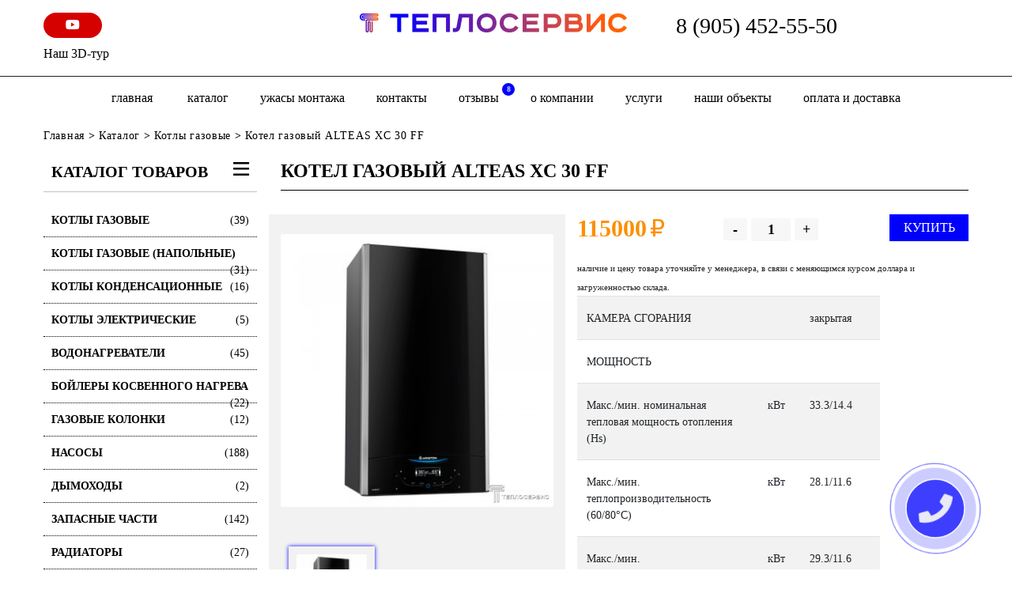

--- FILE ---
content_type: text/html; charset=UTF-8
request_url: https://otoplenie-61.ru/katalog/kotly-gazovye/alteas-x-30-ff
body_size: 9843
content:
<!DOCTYPE html>
<html>
<head>
    <meta http-equiv="Content-Type" content="text/html; charset=UTF-8" /> 
<title>Котел газовый ALTEAS XC 30 FF - Теплосервис</title>

<meta name="yandex-verification" content="b992be9aa0186a30" />
<!--<meta name="yandex-verification" content="c0697bbeeebd4472" />-->

<meta name="google-site-verification" content="IwOFY0dHFnI1trd6F4O69S0aTOuwzj9QgWh7EfgLBvI" />
<meta name="keywords" content="" />
<meta name="description" content="" />
<meta name="viewport" content="width=device-width, initial-scale=1">

<base href="https://otoplenie-61.ru/"/>
<link rel="stylesheet" href="css/bootstrap.min.css">
<link rel="stylesheet" href="css/header.css?v=1.2">
<link rel="stylesheet" href="fonts/road.css">
<link rel="stylesheet" href="css/all.min.css">
<link href="css/mdb.min.css" rel="stylesheet">
    <link href="css/style.css?v=1" rel="stylesheet">
<link rel="stylesheet" type="text/css" href="slick/slick.css"/>
<link rel="stylesheet" type="text/css" href="slick/slick-theme.css"/>
    <link href="assets/templates/site/css/drop.css?v=1" rel="stylesheet">
<link type="text/css" rel="stylesheet" media="all" href="assets/templates/site/js/fancybox/jquery.fancybox.css">
<link rel="stylesheet" href="assets/templates/site/css/magnific-popup.css">
<style>
	.gal-item{overflow:hidden;margin-bottom:30px}
	.gal-item img{width:100% !important}
</style>
<script src="assets/js/jquery.min.js"></script>
<script async src="assets/templates/site/js/jquery.cookie.js"></script>
    <script src="js/popper.min.js" ></script>
<script src="/js/bootstrap.min.js" ></script>
<script type="text/javascript" src="js/mdb.min.js"></script>
<script src="slick/slick.min.js"></script>
    <script src="assets/templates/site/js/scripts.js?v=1.1"></script>
<script src="assets/templates/site/js/fancybox/jquery.fancybox.pack.js"></script>
<script src="assets/js/share42/share42.js"></script>
<script src="assets/templates/site/js/bootstrap-rating-input.js"></script>
<script src="assets/templates/site/js/jquery.magnific-popup.js"></script>
<!-- arcticModal -->
<script src="assets/templates/site/modal/jquery.arcticmodal-0.3.min.js"></script>
<link rel="stylesheet" href="assets/templates/site/modal/jquery.arcticmodal-0.3.css?v=1.1">

<!-- arcticModal theme -->
<link rel="stylesheet" href="assets/templates/site/modal/themes/simple.css">
<script>$(function() { 
 
 $('body').on('click', 'a.ditto_page,a.ditto_next_link,a.ditto_previous_link,.pagination>a', function() {
  var url = $(this).attr('href');
	 $('#groupRight').load(url + ' #article');
	 $("html, body").animate({scrollTop: $("#section").position().top - 150}, 600);
  return false;
 }); 
	});
	
	
</script>
<script>
	/*
$(function() {
  // Проверим, есть ли запись в куках о посещении посетителя
  // Если запись есть - ничего не делаем
	var new_minut = new Date();
new_minut.setMinutes( 3 + new_minut.getMinutes());
  if (!$.cookie('was')) {
	setTimeout(function(){
	$('#boxUserFirstInfo').arcticmodal({
      closeOnOverlayClick: false
    })
	},5000)
    // Покажем всплывающее окно
    

  }

  // Запомним в куках, что посетитель к нам уже заходил
  $.cookie('was', true, {
	  expires:new_minut,
    path: '/'
  });
	function getTimeRemaining(endtime) {
  var t = Date.parse(endtime) - Date.parse(new Date());
  var seconds = Math.floor((t / 1000) % 60);
  var minutes = Math.floor((t / 1000 / 60) % 60);
  var hours = Math.floor((t / (1000 * 60 * 60)) % 24);
  var days = Math.floor(t / (1000 * 60 * 60 * 24));
  return {
    'total': t,
    'days': days,
    'hours': hours,
    'minutes': minutes,
    'seconds': seconds
  };
}
 
function initializeClock(id, endtime) {
  var clock = document.getElementById(id);
  var daysSpan = clock.querySelector('.days');
  var hoursSpan = clock.querySelector('.hours');
  var minutesSpan = clock.querySelector('.minutes');
  var secondsSpan = clock.querySelector('.seconds');
 
  function updateClock() {
    var t = getTimeRemaining(endtime);
 
    daysSpan.innerHTML = t.days;
    hoursSpan.innerHTML = ('0' + t.hours).slice(-2);
    minutesSpan.innerHTML = ('0' + t.minutes).slice(-2);
    secondsSpan.innerHTML = ('0' + t.seconds).slice(-2);
 
    if (t.total <= 0) {
      clearInterval(timeinterval);
    }
  }
 
  updateClock();
  var timeinterval = setInterval(updateClock, 1000);
}
 
var deadline= document.getElementById('boxUserFirstInfo').getAttribute('data-deadline');
initializeClock('clockdiv', deadline);
});
*/
</script>
<style>
	#boxUserFirstInfo{
		background:#FFF;
		background-size:cover;color:#fff;
		background-position: center;
		padding:0;
	}
	.box-body{
		padding:10px;background-color: rgba(101,101,101,0.2);
		display:flex;
		width:100%;
		height:100%;
		align-items:center;
		align-content:center;
		justify-content:center;
		flex-wrap:wrap;
		text-decoration:none;
		color:#fff
	}
	.box-body p{text-shadow: 0 0 10px #333}
	.box-body>*{width:100%;display:flex-row;margin-bottom:20px}
	.box-body>.h4{font-size:28px}
	.box-modal_close{font-size:20px}
	.box-body .btn{width:30%;font-size:24px;text-transform:uppercase}
	@media screen and (max-width:700px){
		#boxUserFirstInfo{
			background-position: left
		}
		.box-body>*{
			margin-bottom:10px;
		}
		.box-body .btn{
			width:45%
		}
	}
</style>

</head>
<body>
<!--<div class="alert alert-danger text-center rounded-0"><p class="h4"><span class="action-title">Акция!</span>
                               <big>Скидки от 5 до 30%!</big> 
						Уточняйте у менеджеров.</p></div>-->
<header class="white py-0 py-md-3 border-bottom border-dark">
    <div class="d-block d-md-none">
        <nav class="navbar px-0 navbar-defaultx navbar-fixed-top" role="navigation">
            <div class="container">
                <div class="navbar-header d-flex">

                    <div class=" col-2 align-self-center d-flex d-md-none"> <button type="button" class="navbar-toggle my-0 my-btn-xs" data-toggle="collapse" data-target="#bs-example-navbar-collapse-1">
						<i class="fa fa-bars"></i></button></div>
                    <div class="col-md-2 col-10 text-center">
                        <a href="/"><img alt="" title="" src="assets/cache/images/logo-360x-83c.png" style="max-width:100%"></a><br/><a href="tel:8 (905) 452-55-50" class="black-text">8 (905) 452-55-50</a>
                    </div>
                </div>
                <div class="collapse navbar-collapse col-xs-10" id="bs-example-navbar-collapse-1">
                    <ul class="nav navbar-nav"><li class=""><a href="katalog">Каталог</a></li><li class=""><a href="uzhasy-montazha-ili-kak-ne-nuzhno-montirovat">Ужасы монтажа</a></li><li class=""><a href="kontakty">Контакты</a></li><li class=""><a href="otzyvy">отзывы<i>8</i></a></li><li class=""><a href="o-kompanii">о компании</a></li><li class=""><a href="uslugi">Услуги</a></li><li class=""><a href="galereya">Наши объекты</a></li><li class=""><a href="oplata-i-dostavka">оплата и доставка</a></li>
                        <li><a href="uzhasy-montazha-ili-kak-ne-nuzhno-montirovat">Ужасы монтажа</a></li>
                    </ul>
                </div>
            </div>
        </nav>
    </div>
    <div class="container">
        <div class="row">
            <div class="col-md-4 d-none d-xl-block">
               
                <a href="https://m.youtube.com/channel/UCij03rETKxcJ8blJ4f1orRg" target="_blank" class="facebook-icon d-inline-block px-4 py-1 w-20 text-center  rounded-pill white-text red accent-4"><i class="fab fa-youtube"></i> </a>
                <br/>
                <a href="/kontakty"  class="d-inline-block black-text mt-2" title="Наш 3D-тур">
                    Наш 3D-тур
                </a>
            </div>
            <div class="col-12  col-md-4 d-none d-md-flex">
                <a href="/" title="Главная">
                    <img src="assets/cache/images/logo-390x-7e7.png" alt="Главная" style="max-width:100%"/>
                </a>
            </div>
            <div class="col-12 d-none d-md-flex col-sm-7 col-md-4 text-right header-phone">
                   <a href="tel:8 (905) 452-55-50" class="black-text h3 mb-0">8 (905) 452-55-50</a>
            </div>
        </div>
    </div>
</header>
<div class="white-bg d-md-flex d-none">
        <div class="container">
            <div class="row">
                <div class="col-12">
                    <ul class="top-menu list-inline text-center">
						<li class=""><a href="/">Главная</a></li>
                        <li class=""><a href="katalog">Каталог</a></li><li class=""><a href="uzhasy-montazha-ili-kak-ne-nuzhno-montirovat">Ужасы монтажа</a></li><li class=""><a href="kontakty">Контакты</a></li><li class=""><a href="otzyvy">отзывы<i>8</i></a></li><li class=""><a href="o-kompanii">о компании</a></li><li class=""><a href="uslugi">Услуги</a></li><li class=""><a href="galereya">Наши объекты</a></li><li class=""><a href="oplata-i-dostavka">оплата и доставка</a></li>
                    </ul>

                </div>
            </div>
        </div>
    </div>
<div class="container-fluid">
    <div class="row" ><div class="col-xs-12 green-bg"></div></div>
</div>
<div class="container">
    <div class="row">
        <div class="col-12">
            <span class="B_crumbBox"><span class="B_firstCrumb"><a class="B_homeCrumb" href="/" title="Монтаж систем отопления и водоснабжения частного дома - низкие цены в Ростове-на-Дону ">Главная</a></span> > <a class="B_crumb" href="/katalog" title="Каталог сантехнического и отопительного оборудования в Ростове-на-Дону">Каталог</a> > <a class="B_crumb" href="/katalog/kotly-gazovye" title="Настенные газовые двухконтурные котлы в Ростове-на-Дону - купить">Котлы газовые</a> > <span class="B_lastCrumb"><span class="B_currentCrumb">Котел газовый ALTEAS XC 30 FF</span></span></span>
        </div>
        <div class="col-xs-12 col-md-3 left">
                    <div class="head-catalog">Каталог товаров<i class="fa fa-bars float-right"></i></div><ul class="catalog list-unstyled " id="menu-left1"><li class="katalog"><a href="katalog/kotly-gazovye">Котлы газовые<span class="float-right">(39)</span></a></li><li class="katalog"><a href="katalog/kotly-gazovye-napolnye">Котлы газовые (Напольные)<span class="float-right">(31)</span></a></li><li class="katalog"><a href="katalog/kotly-kondensatsyonnye">Котлы конденсационные<span class="float-right">(16)</span></a></li><li class="katalog"><a href="katalog/kotly-elektricheskie1">Котлы электрические<span class="float-right">(5)</span></a></li><li class="katalog"><a href="katalog/vodonagrevateli">Водонагреватели<span class="float-right">(45)</span></a></li><li class="katalog"><a href="katalog/bojlery-kosvennogo-nagreva">Бойлеры косвенного нагрева<span class="float-right">(22)</span></a></li><li class="katalog"><a href="katalog/gazovye-kolonki">Газовые колонки<span class="float-right">(12)</span></a></li><li class="katalog"><a href="katalog/nasosy">Насосы<span class="float-right">(188)</span></a></li><li class="katalog"><a href="katalog/dymohody1">Дымоходы<span class="float-right">(2)</span></a></li><li class="katalog"><a href="katalog/zapasnye-chasti">Запасные части<span class="float-right">(142)</span></a></li><li class="katalog"><a href="katalog/radiatory">Радиаторы<span class="float-right">(27)</span></a></li><li class="katalog"><a href="katalog/rasshiritilnye-baki">Расширительные баки<span class="float-right">(42)</span></a></li><li class="katalog"><a href="katalog/instalyacii">Инсталяции<span class="float-right">(5)</span></a></li><li class="katalog"><a href="katalog/stabilizatory">Стабилизаторы<span class="float-right">(28)</span></a></li><li class="katalog"><a href="katalog/fitingi-latun">Фитинги латунь<span class="float-right">(150)</span></a></li><li class="katalog"><a href="katalog/krany-sharovye">Краны шаровые<span class="float-right">(80)</span></a></li><li class="katalog"><a href="katalog/kollektora">Коллектора отопления<span class="float-right">(93)</span></a></li><li class="katalog"><a href="katalog/smesiteli">Смесители<span class="float-right">(57)</span></a></li><li class="katalog"><a href="katalog/filtra">Фильтра<span class="float-right">(143)</span></a></li><li class="katalog"><a href="katalog/instrumenty">Инструменты<span class="float-right">(24)</span></a></li></ul>
</div>
        <div class="col-12 col-md-9 tov_card">
            <h1 class="page-title">Котел газовый ALTEAS XC 30 FF</h1>
            <div class="row">
                <div class="col-xs-12 col-sm-5 card-left" >
                    <div class="slider-for">
                        
                        <a href="assets/cache/images/kotly-gaz/ariston/alteas-x2-500x500-dc2.jpeg" rel="gallery" class="fancy ">
                            <img src="assets/cache/images/kotly-gaz/ariston/alteas-x2-350x350-76f.jpeg" alt="Котел газовый ALTEAS XC 30 FF"  class="card-img"/>
                        </a>
                         
                        <a href="assets/cache/images/kotly-gaz/ariston/alteas-x1-500x500-dc2.jpeg" title="" rel="gallery" class="fancy">
	<img src="assets/cache/images/kotly-gaz/ariston/alteas-x1-350x350-76f.jpeg" alt="" /></a>
                    </div>
                    <div class="slider-nav">
                        <div><img src="assets/cache/images/kotly-gaz/ariston/alteas-x2-85x85-aa9.jpeg" alt="Котел газовый ALTEAS XC 30 FF"  class="card-img"/></div>
						
						<div><a href="[~~]"  title=""><img class="pic" src="" alt="" /></a>
<a href="[~~]"></a></div>
						
                    </div>
                    <div class="text-center card-phone">
                        <div><img src="assets/images/or-mob.gif" width="46"><img src="assets/images/or-phone.gif" width="32"></div>
                        <div>
                            <a href="tel:8 (905) 452-55-50">8 (905) 452-55-50</a><br/>
                            <a href="tel:8 (903) 406-76-26">8 (903) 406-76-26</a><br/>
                            <a href="tel:8 (863) 256-76-26">8 (863) 256-76-26</a><br/>
                        </div>
                    </div>
                </div>
                <div class="col-xs-12 col-sm-7 card-right">
                        <div class="card-price"><span class="good-price price">115000</span>
                            <span class="rubZnak good-price">&#8381;</span>
                            <div class="counter-block">
                                <a href="#" class="minus">-</a>
                                <input type="text" value="1" class="count">
                                <a href="#" class="plus">+</a>
                            </div>
                            <a href="/"  class="float-right order-btn button button--naira button--border-thick button--text-thick button--text-upper button--size-s">
                                <i class="glyphicon glyphicon-shopping-cart" aria-hidden="true"></i><span>Купить</span></a>
                        </div>
                        <div class="price-block">
							<span style="font-size:11px">наличие и цену товара уточняйте у менеджера, в связи с меняющимся курсом доллара и загруженностью склада.</span>
                           <table class="spec_sheet" style="width: 411px; height: 957px;">
<tbody>
<tr>
<td colspan="2">КАМЕРА СГОРАНИЯ</td>
<td>закрытая</td>
</tr>
<tr>
<td class="sheet_title" colspan="3">МОЩНОСТЬ</td>
</tr>
<tr>
<td>Макс./мин. номинальная тепловая мощность отопления (Hs)</td>
<td>кВт</td>
<td>33.3/14.4</td>
</tr>
<tr>
<td>Макс./мин. теплопроизводительность (60/80&deg;С)</td>
<td>кВт</td>
<td>28.1/11.6</td>
</tr>
<tr>
<td>Макс./мин. теплопроизводительность ГВС</td>
<td>кВт</td>
<td>29.3/11.6</td>
</tr>
<tr>
<td>Макс./мин. расход природного газа (G20)</td>
<td>м3/ч</td>
<td>3.17/1.38</td>
</tr>
<tr>
<td>Макс./мин. расход природного газа (G31)</td>
<td>м3/ч</td>
<td>2.33/1.01</td>
</tr>
<tr>
<td class="sheet_title" colspan="3">ПОКАЗАТЕЛИ ЭФФЕКТИВНОСТИ</td>
</tr>
<tr>
<td>Эффективность при 30% тепловой мощности (30&deg;C) Hi/Hs</td>
<td>%</td>
<td>93.2/83.9</td>
</tr>
<tr>
<td>Эффективность при 100% тепловой мощности (60/80&deg;C)</td>
<td>%</td>
<td>93.6/84.3</td>
</tr>
<tr>
<td class="sheet_title" colspan="3">ХАРАКТЕРИСТИКИ КОНТУРА УДАЛЕНИЯ ПРОДУКТОВ СГОРАНИЯ/ПРИТОКА ВОЗДУХА</td>
</tr>
<tr>
<td>Объемный выход продуктов сгорания (G20)</td>
<td>м3/ч</td>
<td>67,5</td>
</tr>
<tr>
<td>Температура продуктов сгорания</td>
<td>&deg;С</td>
<td>114</td>
</tr>
<tr>
<td>Напор вентилятора котла</td>
<td>Па</td>
<td>104</td>
</tr>
<tr>
<td class="sheet_title" colspan="3">КОНТУР ОТОПЛЕНИЯ И ГВС</td>
</tr>
<tr>
<td>Максимальное давление в контуре отопления</td>
<td>бар</td>
<td>3</td>
<td>&nbsp;</td>
</tr>
<tr>
<td>Номинальное давление природного газа (G20)</td>
<td>мбар</td>
<td>20</td>
<td>&nbsp;</td>
</tr>
<tr>
<td>Номинальное давление сжиженного газа (G31)</td>
<td>мбар</td>
<td>37</td>
<td>&nbsp;</td>
</tr>
<tr>
<td>Макс./мин. температура отопления</td>
<td>&deg;С</td>
<td>82/35</td>
<td>&nbsp;</td>
</tr>
<tr>
<td>Макс./мин. температура ГВС</td>
<td>&deg;С</td>
<td>60/36</td>
<td>&nbsp;</td>
</tr>
<tr>
<td>Производительность ГВС (Т=25&deg;С)</td>
<td>л/мин</td>
<td>16,8</td>
<td>&nbsp;</td>
</tr>
<tr>
<td>Производительность ГВС (Т=35&deg;С)</td>
<td>л/мин</td>
<td>12</td>
<td>&nbsp;</td>
</tr>
<tr>
<td>Объём расширительного бака</td>
<td>л</td>
<td>8</td>
<td>&nbsp;</td>
</tr>
<tr>
<td class="sheet_title" colspan="4">ЭЛЕКТРИЧЕСКИЕ ХАРАКТЕРИСТИКИ</td>
</tr>
<tr>
<td>Напряжение/частота</td>
<td>В/Гц</td>
<td>230/50</td>
<td>&nbsp;</td>
</tr>
<tr>
<td>Потребляемая электрическая мощность</td>
<td>Вт</td>
<td>129</td>
<td>&nbsp;</td>
</tr>
<tr>
<td>Класс электрозащиты</td>
<td>&nbsp;</td>
<td>X5D</td>
<td>&nbsp;</td>
</tr>
<tr>
<td class="sheet_title" colspan="4">МАССА И ГАБАРИТНЫЕ РАЗМЕРЫ</td>
</tr>
<tr>
<td>Вес</td>
<td>кг</td>
<td>31</td>
<td>&nbsp;</td>
</tr>
<tr>
<td>Габаритные размеры (ВхШхГ)</td>
<td>мм</td>
<td>770x400x315</td>
<td>&nbsp;</td>
</tr>
<tr>
<td>СРОК ГАРАНТИИ</td>
<td>лет</td>
<td>2</td>
<td>&nbsp;</td>
</tr>
</tbody>
</table>
                        </div>
                </div>
                <div class="col-xs-12">
                   
                    <p>&nbsp; &nbsp; &nbsp;Настенный газовый двухконтурный котёл. Получите максимальный комфорт, высокую эффективность и производительность с котлом ALTEAS X. Дистанционный контроль по средствам встроенного WI-FI модуля позволяет управлять котлом, получать информацию о его работе с мобильного телефона. Функция АВТО - система контроля и адаптации котла к температуре окружающей среды в/вне дома обеспечивают максимальный комфорт, экономию энергоресурсов, простоту эксплуатации. За счёт возможности плавного регулирования мощности насоса котёл адаптируется к системе отопления, увеличивая свою эффективность и комфорт в помещении. На матричном дисплее можно настроить отображаемую информацию. Полностью русифицированное меню облегчает работу с котлом.</p>
<ul>
<li>30% экономии электричества гарантировано наличием полностью модулируемого насоса (в сравнении с затратами обычного насоса)</li>
<li>высокая эффективность до 93,6%</li>
<li>русифицированный интерфейс: подсказки пользователям и специалистам в доступном виде</li>
<li>функция &laquo;авто&raquo; и возможность подключения устройств терморегуляции обеспечиваютпониженное потребление топлива за счет автоматического изменения мощности котла для точного поддержания заданной температуры в помещении</li>
<li>премиальный итальянский дизайн alteas, изящность линий и форм выделяет его среди других</li>
<li>котел адаптирован для россии &ndash; работает при низком входном давлении газа (до 5 мбар), воды, устойчив к перепадам напряжения и низким уличным температурам (до -52˚с)</li>
<li>большая панель управления с матричным дисплеем и подсветкой &ndash; полный контроль рабочих параметров, визуализация и запись кодов ошибок</li>
<li>контроль качества на каждом этапе производства. произведено в италии из лучших европейских комплектующих</li>
</ul>
                </div>
                <div class="container mt-5">
                    <div class="h5 text-uppercase before-line mb-5"><p>Почему выбирают именно нас-<br/>работаем на рынке с 2007 года!</p></div>
                    <div class="d-flex w-100 flex-wrap">
                        <div class="w-20 mb-3 mx-auto">
            <div class="pr-4 text-center">
				<img src="assets/images/infografik/1.svg" class="w-75 mx-auto mb-2"/>
                <p class="text-center"><small>гарантия на выполненные 
работы
<span class="deep-orange-text">5 лет</span></small></p>
            </div>
        </div><div class="w-20 mb-3 mx-auto">
            <div class="pr-4 text-center">
				<img src="assets/images/infografik/2.svg" class="w-75 mx-auto mb-2"/>
                <p class="text-center"><small>гарантия 
на оборудование
<span class="deep-orange-text">2 года</span></small></p>
            </div>
        </div><div class="w-20 mb-3 mx-auto">
            <div class="pr-4 text-center">
				<img src="assets/images/infografik/3.svg" class="w-75 mx-auto mb-2"/>
                <p class="text-center"><small>Квалифицированные мастера
с опытом работы от 
<span class="deep-orange-text">2 лет</span></small></p>
            </div>
        </div><div class="w-20 mb-3 mx-auto">
            <div class="pr-4 text-center">
				<img src="assets/images/infografik/4.svg" class="w-75 mx-auto mb-2"/>
                <p class="text-center"><small>Выезд на объект, расчет и
подбор оборудования
<span class="deep-orange-text">Бесплатно</span></small></p>
            </div>
        </div> <div class="w-20 mb-3 mx-auto">
                            <div class="text-center">
                                <img src="assets/images/infografik/5.svg" class="w-75 mr-auto mb-2"/>
                                <p class="text-center"><small>Четкие сроки и стоимость,
официальное заключение
<span class="deep-orange-text">договора</span></small></p>
                            </div>
                        </div> <div class="w-20 mb-3  ml-auto">
                            <div class="pr-4 text-center">
                                <img src="assets/images/infografik/6.svg" class="w-75 ml-auto mb-2"/>
                                <p class="text-center"><small>доставка оборудования
и материалов
<span class="deep-orange-text">бесплатно</span></small></p>
                            </div>
                        </div> <div class="w-20 mb-3 ">
                            <div class="pr-4 text-center">
                                <img src="assets/images/infografik/7.svg" class="w-75 mb-2"/>
                                <p class="text-center"><small>Удобные варианты оплаты:
<span class="deep-orange-text">наличный и безналичный</span> 
расчет</small></p>
                            </div>
                        </div> <div class="w-20 mb-3 mr-auto">
                            <div class="text-center">
                                <img src="assets/images/infografik/8.svg" class="w-75 mr-auto mb-2"/>
                                <p class="text-center"><small>обслуживание, ремонт,
консультации в течение всего
<span class="deep-orange-text">срока эксплуатации</span></small></p>
                            </div>
                        </div>
                    </div>
                </div>
            </div>
        </div>
    </div>
</div>

<footer class="border-top border-dark pt-4">
    <div class="container">
        <div class="row">
            <div class="col-12 col-sm-6 col-md-3 foot-logo">
                <noindex>
                    <p>
                        <img src="assets/cache/images/logo-360x90-f03.png" alt="Главная" style="max-width:100%"/>
                    </p>
                </noindex>
                <p>&copy; Все права защищены 2026</p>
                <p><span class="min-year">16+</span> <a href="politika-konfidecialnosti">Политика конфидециальности</a></p>
            </div>
            <div class="col-12 col-sm-6 col-md-3 info">
               <div>
				   <b><i class="fas fa-map-marker-alt"></i> г. Батайск, ул. Тельмана, 2г
					   
				   </b>
				</div>
				<div>
					
					<i class="fas fa-map-marker-alt"></i> юридический адрес:<br/>г. Ростов-на-Дону, ул. Добровольского, 32 
					
				</div>
				
<div>
	<big><i class="far  fa-clock" aria-hidden="true"></i>Режим работы: <br>  пн-пт с 8-00 до 18-00, сб с 8-00 до 14-00, вс- выходной</big>

</div>
			</div>
			<div class="col-12 col-sm-6 col-md-3 info">
                <div>
					<i class="fas fa-envelope"></i> <a href="mailto:teploservisbataysk@rambler.ru" title="e-mail">teploservisbataysk@rambler.ru</a>
				</div>
<div>
	<i class="fas fa-phone"></i> 8 (905) 452-55-50<br/>
	<i class="fas fa-phone"></i> 8 (903) 406-76-26<br/>
	<i class="fas fa-phone"></i> 8 (863) 256-76-26<br/>
	<br/>
	<iframe src="https://yandex.ru/sprav/widget/rating-badge/2315627339?type=rating" width="100%" height="70" frameborder="0"></iframe>
</div>
			</div>
            <div class="col-12 col-sm-6 col-md-3">
                <div class="social pull-right">
	<noindex>
		<span class="like">
			Мы в соц.сетях:
		</span>
		<div class="soc-group d-flex w-100 flex-wrap ">
			
			<a href="https://m.youtube.com/channel/UCij03rETKxcJ8blJ4f1orRg" target="_blank" class="facebook-icon d-inline-block py-1 col-3 px-0 text-center mx-auto  rounded-pill white-text red accent-4"><i class="fab fa-youtube"></i> </a>
									</div>
                                    <span class="like">
                                       Поделись с друзьями:
                                    </span>
                                
                                    <div class="pg"><img src="images/ns.png" alt="new-webstyle.ru" >
                                        <p>Создание сайтов<br/> web-студия<br/> new style<br/>
                                            <a rel="nofollow" href="http://new-webstyle.ru" target="_blank" class="black-text" title="Web-студия New">new-webstyle.ru</a></p></div>
                                </noindex>
                            </div>
            </div>
        </div>
    </div>
</footer>
<a href="#" id="popup__toggle" onclick="return false;" data-toggle="modal" data-target="#myModal"><div class="circlephone" style="transform-origin: center;"></div><div class="circle-fill" style="transform-origin: center;"></div><div class="img-circle" style="transform-origin: center;"><div class="img-circleblock" style="transform-origin: center;"><i class="fa fa-phone" aria-hidden="true"></i></div></div></a>
<div class="modal fade" id="myModal" tabindex="-1" role="dialog" aria-labelledby="myLargeModalLabel" aria-hidden="true">
    <div class="modal-dialog">

        <div class="modal-content row">

            <button type="button" class="close" data-dismiss="modal" aria-hidden="true"></button>
            <div id="myModal_form"><div class="col-xs-12"><div class="modal-header">               
	<h3 class="modal-title">Заказать звонок</h3>
                <button type="button" class="close" data-dismiss="modal" aria-hidden="true">&times;</button>

            </div>
<form  id="comp_form" action="katalog/kotly-gazovye/alteas-x-30-ff" method="post" >
	<div class="modal-body">
		<p><span style="color:#900;"></span></p>
		<input type="hidden" name="formid"  value="comp_form" /> 
	<div class="md-form">
		<input type="text" id="author" name="author" class="form-control input" value="" />
		<label for="author" >Ваше имя:</label>
	</div>
		<div class="md-form">
			<input type="tel" id="phone" name="phone" class="input form-control " value="" />
		<label for="phone" >Номер телефона:</label>
		</div>
	<div class="form-group">
		<input type="text" name="none" class="none-inp" style="display: none;" value="" />
		<div class="form-item form-check">
			<input type="checkbox" class="form-check-input" name="sogl" id="sogl" value="" checked='checked' />
			<label for="sogl" class="form-check-label">
				я согласен с <a href="politika-konfidecialnosti" rel="nofollow">политикой конфидециальности</a>
			</label>
			</div>
    </div>
	</div>
	<div class="modal-footer text-center">
        <button type="submit" class="btn submit btn-primary rounded-pill mx-auto" name="submit" id="submit" >Отправить</button>
    </div>
</form></div>
            </div>
        </div>
    </div>
</div>
<div class="modal fade" id="myModal2" tabindex="-1" role="dialog" aria-labelledby="myLargeModalLabel" aria-hidden="true">
    <div class="modal-dialog">

        <div class="modal-content row">

            <button type="button" class="close" data-dismiss="modal" aria-hidden="true"></button>
            <div id="myModal_form2"><div class="col-xs-12"><div class="modal-header">
                <button type="button" class="close" data-dismiss="modal" aria-hidden="true">&times;</button>
                <h3 class="modal-title">Заказать расчёт</h3>
            </div>
<form  id="rasch_form" action="katalog/kotly-gazovye/alteas-x-30-ff" method="post" >
	<div class="modal-body">
		<input type="hidden" name="formid"  value="rasch_form" /> 
	<span>Ваше имя:</span>
	<input type="text" id="author" name="author" class="input" value="" />
	
	<span>Номер телефона:</span>
	<input type="tel" id="phone" name="phone" class="input" value="" />
	<div class="form-group">
		<input type="text" name="none" class="none-inp" style="display: none;" value="" />
		<span class="form-item">
				<input type="checkbox" name="sogl"  value="" checked='checked' />
			<noindex>
				я согласен с <a href="politika-konfidecialnosti" rel="nofollow">политикой конфидециальности</a>
			</noindex>
			</span>
    </div>
	</div>
	<div class="modal-footer">
        <input type="submit" class="btn submit btn-success" name="submit" id="submit" value=" Отправить " />
    </div>
</form></div>
            </div>
        </div>
    </div>
</div>
<div style="display: none;">
    

</div>
<!-- Yandex.Metrika counter -->
<script type="text/javascript" >
    (function (d, w, c) {
        (w[c] = w[c] || []).push(function() {
            try {
                w.yaCounter49647628 = new Ya.Metrika2({
                    id:49647628,
                    clickmap:true,
                    trackLinks:true,
                    accurateTrackBounce:true,
                    webvisor:true
                });
            } catch(e) { }
        });

        var n = d.getElementsByTagName("script")[0],
            s = d.createElement("script"),
            f = function () { n.parentNode.insertBefore(s, n); };
        s.type = "text/javascript";
        s.async = true;
        s.src = "https://mc.yandex.ru/metrika/tag.js";

        if (w.opera == "[object Opera]") {
            d.addEventListener("DOMContentLoaded", f, false);
        } else { f(); }
    })(document, window, "yandex_metrika_callbacks2");
</script>
<noscript><div><img src="https://mc.yandex.ru/watch/49647628" style="position:absolute; left:-9999px;" alt="" /></div></noscript>
<!-- /Yandex.Metrika counter -->


<div class="shadow-all"></div>
<div class="order-form popup">
    <a href="#" class="close">X</a>
    <div class="order-left">
        <img src="" height="180"/>
        <span class="title"></span>
        <span class="price"></span>
        <input type="hidden" id="of_count" >

    </div>
    <div class="order-right">
        <span class="order-title">Форма заказа</span>
        <input type="text" id="of_name" placeholder="Ваше имя *">
        <input type="text" id="of_phone" class="phone" placeholder="Ваше телефон *">
        <input type="email" id="of_email" placeholder="Ваш Email *">
        <textarea id="of_comment" placeholder="Комментарий к заказу"></textarea>
		<span class="form-item">
				<input type="checkbox" name="sogl" value=""checked="checked" >
			<noindex>
				я согласен с <a href="politika-konfidecialnosti" rel="nofollow">политикой конфидециальности</a>
			</noindex>
			</span>
        <a href="#" class="pull-right" id="of_submit">Заказать</a>
    </div>
</div>

<div class="after-feedback-send popup">Сообщение отправлено. В ближайшее время мы свяжемся с Вами.</div>
<script>
    
</script>
</body>
</html>

--- FILE ---
content_type: text/css
request_url: https://otoplenie-61.ru/fonts/road.css
body_size: 253
content:
/* This stylesheet generated by Transfonter (https://transfonter.org) on June 26, 2017 3:08 PM */

@font-face {
	font-family: 'RoadRadio';
	src: url('RoadRadio-Thin.eot');
	src: local('RoadRadio-Thin'),
		url('RoadRadio-Thin.eot?#iefix') format('embedded-opentype'),
		url('RoadRadio-Thin.woff') format('woff'),
		url('RoadRadio-Thin.ttf') format('truetype');
	font-weight: 100;
	font-style: normal;
}

@font-face {
	font-family: 'RoadRadio';
	src: url('RoadRadio-Light.eot');
	src: local('RoadRadio-Light'),
		url('RoadRadio-Light.eot?#iefix') format('embedded-opentype'),
		url('RoadRadio-Light.woff') format('woff'),
		url('RoadRadio-Light.ttf') format('truetype');
	font-weight: 300;
	font-style: normal;
}

@font-face {
	font-family: 'RoadRadio';
	src: url('RoadRadio-Black.eot');
	src: local('RoadRadio-Black'),
		url('RoadRadio-Black.eot?#iefix') format('embedded-opentype'),
		url('RoadRadio-Black.woff') format('woff'),
		url('RoadRadio-Black.ttf') format('truetype');
	font-weight: 900;
	font-style: normal;
}

@font-face {
	font-family: 'RoadRadio';
	src: url('RoadRadio-Bold.eot');
	src: local('RoadRadio-Bold'),
		url('RoadRadio-Bold.eot?#iefix') format('embedded-opentype'),
		url('RoadRadio-Bold.woff') format('woff'),
		url('RoadRadio-Bold.ttf') format('truetype');
	font-weight: bold;
	font-style: normal;
}

@font-face {
	font-family: 'RoadRadio';
	src: url('RoadRadio.eot');
	src: local('RoadRadio'),
		url('RoadRadio.eot?#iefix') format('embedded-opentype'),
		url('RoadRadio.woff') format('woff'),
		url('RoadRadio.ttf') format('truetype');
	font-weight: normal;
	font-style: normal;
}


--- FILE ---
content_type: text/css
request_url: https://otoplenie-61.ru/css/style.css?v=1
body_size: 6698
content:
body{
    font-family:  "Segoe UI";
}
a:hover,a:focus{text-decoration: none;}
.rubZnak{
    font-weight: normal;
}
.w-20 {
    width: 20%!important;
}
.card{border:none !important}
button.btn.btn-primary{
    background-color: #0000ff !important
}
/*-----------banner-form-----------*/
.banner-form p{
    color: #FFF;
    font-weight: 600;
}
.first-cld-form{
    display: inline-block;
    margin-right: 30px;
}
.check+label{
    vertical-align: top;
    line-height: 20px;
}
.check+label>a{
    color:#ffffff;
}
.banner-form form{
    margin-bottom: 7px;
}
.banner-form form>div{
    height: 45px;
}
.banner-form form input, .banner-form form button{
    height: 40px;
    width: 30%;
    margin-right: 15px;
    background-color: #FFF;
    border: none;
    outline: none;
    padding: 5px 0 5px 10px;
}
.banner-form form button{
    vertical-align: top;
    padding: 0 0 3px;
    margin-right: 0;
    height: 45px;
    font-size: 16px;
    text-transform: uppercase;
    color: #FFF;
    border-radius: 3px;
    background-color: #0000ff;
    box-shadow: 0 3px 10px rgba(0,0,0,0.4);
}
.banner-form form button:active{padding-bottom: 1px;margin-top: 3px;
    height:43px;}
.banner-form form button span{
    display: block;
    padding-top: 8px;
    font-weight: 600;
    background-color: #0000ff;
    border-radius: 3px;
    width: 100%;
    height: 100%;
}
.check{
    height: 15px !important;
    width: 15px !important;
}
.form-svg{
    width: 25px;
    margin-top: -3px;
}
/*---------end-form-----------*/
.main-title{
    font-size: 24px;
    text-align: center;
    margin-bottom: 30px;
    text-transform: uppercase;
    font-weight: 700;
    color: #000;
}
.action-item{
    display: table;
    width: 100%;
    margin: 0 -15px 30px;
}
.act-img>img{
    width:100%
}
.act-srok{
    font-size: 14px;
    font-weight: 600;
}
.act-title{
    color: #fa8904;
    font-weight: 700;
    font-size: 18px;
    margin-bottom: 20px;
}
.act-content{
    font-size: 16px;
}
.page-title {
    margin-top: 10px;
    font-size: 24px;
    border-bottom: 1px solid #000;
    line-height: 28px;
    margin-bottom: 30px;
    text-transform: uppercase;
    font-weight: 700;
    color: #000;
    padding-bottom: 10px;
}
span.main-title{
    text-transform: uppercase;
    display: block;
    margin-top: 30px;
}
.white-title{
    color: #FFF;
}
.stage-item ul>li{
    color: #0000ff;
}
.stage-item ul>li>span{
    line-height: 36px;
}
.stage-item ul{
    margin-bottom: 0;
}
.list-check{margin: 0 10px}
.list-check ul{
    padding-left: 20px;
}
.list-check ul>li{
    list-style: none;
    position: relative;
    font-size: 18px;
    font-weight: 500;
    margin-bottom: 10px;
    color: #000;
}
.list-img{
    width: 18px;
    position: absolute;
    left:-20px;
    top:2px;
}
.gal-parent{
    margin-bottom:30px
}
.gal-parent>a{
    display: block;
    position:relative;
    width: 100%;
    height: 100%;
}
.gal-parent>a:after{
    position: absolute;
    display: block;
    content: '';
    bottom: 15px;
    right: 15px;
    width: 0;
    height: 0;
    z-index: 10;
    border:0;
    border-left: 1px solid transparent;
    border-top: 1px solid transparent;
    transition:all .8s;
}
.gal-parent>a:before{
    position: absolute;
    display: block;
    content: '';
    top: 15px;
    left: 15px;
    width: 0;
    height: 0;
    z-index: 10;
    border-left: 1px solid transparent;
    border-top: 1px solid transparent;
    transition:all .8s;
}
.gal-parent:hover>a:before{
    width: 40px;
    height: 40px;
    transition:all .8s;
    border-left: 1px solid #fff;
    border-top: 1px solid #fff;

}
.gal-parent:hover>a:after{
    width: 40px;
    height: 40px;
    transition:all .8s;
    border-right: 1px solid #fff;
    border-bottom: 1px solid #fff;
}
.gal-parent>a>img{
    width:100%
}
.gal-parent>a>p{
    position: absolute;
    top: 0;
    left: 0;
    padding: 30px;
    z-index: 9;
    display: flex;
    justify-content: center;
    align-items: center;
    height: 100%;
    width:100%;
    margin: 0;
    color: #fff;
    background: #00000090;

}

.work-item{
    margin-bottom:30px;
    display: flex;
    align-content: center;
    align-items: center;
    text-align: center;
}
.work-item img{max-width:100%}
.work-item>div{
    margin: auto;
}
.work-item>div>p{
    text-align: left;
    display: inline-block;
    color:#fff;
    font-size: 18px;
    font-weight: 700;
    text-transform: uppercase;
}
.btn-block{
    height: 45px;
    margin: 30px 0 ;
}
.row-work{
    background-image: url("../images/row-work-bg.jpg");
    background-position: top center;
    background-repeat: no-repeat;
    background-size: cover;
    margin-bottom: 30px;
}
.modal-form-call:active{padding-bottom: 1px;margin-top: 3px;
    height:43px;}
.modal-form-call{
    box-shadow: 0 3px 10px rgba(0,0,0,0.4);
    height: 45px;
    border: none;
    outline: none;
    background-color: #999999;
    border-radius: 3px;
    padding: 0 0 3px;
}
.modal-form-call>div{
    font-size: 16px;
    text-transform: uppercase;
    font-weight: 700;
    width: 100%;
    height: 100%;
    background-color: #ebebeb;
    border-radius: 3px;
    padding:10px;
    color: #000;
}
.info-item{
    min-height: 440px;
    margin-bottom: 10px;
    position: relative;
}
.head-word{
    font-size: 18px;
    text-transform: uppercase;
    font-weight: 700;
    color:#fff;
    display: inline-block;
    margin: 10px 0 0 50px;
}
.info-item-cont{
    position: absolute;
    top: 335px;
    width:100%;
    text-align: center;
    text-transform: uppercase;
    color: #666666;
    font-size: 14px;
    font-weight: 700;
}
.orange{
    color: #fd6d04;
    font-size: 18px;
}
.action-block{
    font-family: RoadRadio;
    background: url("../img/action_bg.jpg") no-repeat center bottom;
    background-size: cover;
    margin-bottom: 30px;
}
.action-content{
    font-weight: 700;
    text-align: center;
}


.action-content>div{
    font-family: RoadRadio;
}
.action-title{
    font-family: RoadRadio;
}
.action-content .h2{
    font-family: RoadRadio;
}
.act-perc{
    font-family: RoadRadio;
    text-transform: uppercase;
    font-weight: 600;
    color: #0000ff;
}
.action-form{
}
.act-btn{
    outline:none;
    vertical-align: top;
    padding: 0 0 3px;
    margin-right: 0;
    height: 45px;
    border:none;
    font-size: 16px;
    text-transform: uppercase;
    color: #FFF;
    border-radius: 3px;
    background-color: #0000ff;
    box-shadow: 0 3px 10px rgba(0,0,0,0.4);
}
.act-btn:active{padding-bottom: 1px;margin-top: 3px;
    height:43px;}
.act-btn div{
    border: 1px solid #346dff;
    padding:10px;
    font-weight: 600;
    background-color: #346dff;
    border-radius: 3px;
    width: 100%;
    height: 100%;
}
.otz-item{
    margin: 15px;
}
.otz-item img{
    width: 100%;
}
footer{
    padding: 30px 0;
}
.like{
    display: inline-block;
    margin-bottom: 10px;
}
.like>i{
    font-size: 24px;
    margin-right: 5px;
}
.pg>p{
    display: inline-block;
    vertical-align: top;
    line-height: 19px;
}
.foot-logo>a>img{
    width: 100%;
    margin-bottom: 20px;
}
.min-year{
    display: inline-block;
    color: #000;
}
.foot-logo a,.foot-logo p,.info, .info a {
    font-size: 16px;
    font-weight: 600;
    color: #000;
}
.info div{margin-bottom: 10px}
.info i{
    margin-right: 10px;
}
.pg>img{
    margin-left: -15px;
    margin-top: 5.5px;
}
.pg>p>a{
}
.B_crumbBox{
    display: block;
    margin: 10px auto;
    font-size: 14px;
    color: #000000;
    font-weight: 600;
    letter-spacing: 0.7px;
}
.B_crumbBox a{
    color: #000000;
}
.head-catalog{
    font-size: 20px;
    text-transform: uppercase;
    font-weight: 600;
    color: #000;
    padding: 10px;
    margin-bottom: 15px;
    border-bottom: 1px solid #c3c3c3;
}
.head-catalog>i{
    font-size: 23px;
    line-height: 24px;
    font-weight: normal;
}
.group-ban{
    display: flex;
    align-content: center;
    align-items: center;
    background-size: cover;
    background-repeat: no-repeat;
    background-position: center;
    margin-bottom: 30px;
}
.group-ban>div{
    margin:20px auto;
}
.group-ban>div>div:first-child{
    margin-bottom: 20px;
    padding:10px  80px;
    min-height: 200px;
    text-shadow: 0 0 7px #000;
    color: #FFF;
    font-weight: 600;
    text-transform: uppercase;
    font-size: 30px;
    background-color: rgba(0,0,0,0.5);
}
.group-ban>div>div>.action-title{
    margin: 0;
}
.group-ban>div.action-form{

    margin: 0;
}
.catalog>li>a,.catalog>li>span{
    display: block;
    width: 100%;
    font-size: 14px;
    text-transform: uppercase;
    color: #000;
    font-weight: 600;
    padding: 10px;
    border-bottom: 1px dotted #000;
}
.catalog>li>a>i{display: none;font-size: 22px;}
.catalog>li.act>a>i{display: inline-block !important;font-size: 22px;}
.catalog>li{
    position: relative;
}
.group-tpl{
    transition: all 0.3s;
    background-color: #FFF;
    margin-bottom: 30px;
    font-size: 18px;
    text-transform: uppercase;
    font-weight: 600;
    padding-top:15px;
}
.group-tpl a{
    color: #000;
    display:block;
}
.group-tpl:hover a{
    color: #0000ff;
}
.group-tpl:hover{
    z-index: 100;
    box-shadow:  0 0 10px rgba(0,0,0,0.3);

}
.group-tpl img{
    display: inline-block !important;
    margin-bottom: 15px;
    max-width: 100%;
}
.filter-row{
    margin-bottom: 30px;
}
.group-tpl .card-price{
    margin-bottom:0;
}
.good-item{
    position:relative;
    padding: 10px 10px;
}
.good-top a>p{font-size: 14px;}
.good-top{

    text-transform: none;
    border-bottom: 1px solid #c3c3c3;
}
.good-top img{
    margin: 10px auto;
}
.good-end{

}

.good-price{
    display: inline-block;
    color: #fc8f02;
    font-size: 30px;
    margin-bottom: 0;
    line-height: 35px;
}
.good-price>b{font-size: 20px}
.item-params{
    width: 100%;
    margin: 10px auto;
    font-size: 14px;
    text-transform: none;
    text-align: left;
}
.eFilter_list_value{
    float: right;}
.fltr_block_checkbox>label{
    display: block;
}

/* Naira */
.button--naira {
    display: block;
    font-size: 16px;
    width:100px;
    text-align: center;
    padding: 0;
    background-color: #0000ff;
    overflow: hidden;
    position:relative;
    -webkit-transition: background-color 0.3s;
    transition: background-color 0.3s;
}
.button--naira::before {
    content: '';
    position: absolute;
    left: -80%;
    width: 200%;
    height: 200%;
    background: #0000ff;
    top: -80%;
    -webkit-transform: translate3d(0, -110%, 0) rotate3d(0, 0, 1, -40deg);
    transform: translate3d(0, -110%, 0) rotate3d(0, 0, 1, -40deg);
}
.button--naira.button--inverted::before {
    background: #7986cb;
}
.button--naira-up::before {
    -webkit-transform: translate3d(0, 100%, 0) rotate3d(0, 0, 1, 10deg);
    transform: translate3d(0, 100%, 0) rotate3d(0, 0, 1, 10deg);
}
.button--naira > span {
    text-transform: uppercase;
    display: block;
    color: #fff;
}
.button--naira i {
    position: absolute;
    top: 0;
    width: 100%;
    left: 0;
    color: #fff;
    -webkit-transform: translate3d(0, -100%, 0);
    transform: translate3d(0, -100%, 0);
}
.button--naira-up i {
    -webkit-transform: translate3d(0, 100%, 0);
    transform: translate3d(0, 100%, 0);
}
.button--naira > span,
.button--naira i {
    padding: 5px 10px;
    -webkit-transition: -webkit-transform 0.3s;
    transition: transform 0.3s;
    -webkit-transition-timing-function: cubic-bezier(0.75, 0, 0.125, 1);
    transition-timing-function: cubic-bezier(0.75, 0, 0.125, 1);
}
.button--naira:hover::before {
    -webkit-animation: anim-naira-1 0.3s forwards ease-in;
    animation: anim-naira-1 0.3s forwards ease-in;
}
.button--naira-up:hover::before {
    -webkit-animation: anim-naira-2 0.3s forwards ease-in;
    animation: anim-naira-2 0.3s forwards ease-in;
}
@-webkit-keyframes anim-naira-1 {
    50% {
        -webkit-transform: translate3d(0, -50%, 0) rotate3d(0, 0, 1, -10deg);
        transform: translate3d(0, -50%, 0) rotate3d(0, 0, 1, -10deg);
        -webkit-animation-timing-function: ease-out;
        animation-timing-function: ease-out;
    }
    100% {
        -webkit-transform: translate3d(0, 0%, 0) rotate3d(0, 0, 1, 0deg);
        transform: translate3d(0, 0%, 0) rotate3d(0, 0, 1, 0deg);
    }
}
@keyframes anim-naira-1 {
    50% {
        -webkit-transform: translate3d(0, -50%, 0) rotate3d(0, 0, 1, -10deg);
        transform: translate3d(0, -50%, 0) rotate3d(0, 0, 1, -10deg);
        -webkit-animation-timing-function: ease-out;
        animation-timing-function: ease-out;
    }
    100% {
        -webkit-transform: translate3d(0, 0%, 0) rotate3d(0, 0, 1, 0deg);
        transform: translate3d(0, 0%, 0) rotate3d(0, 0, 1, 0deg);
    }
}
@-webkit-keyframes anim-naira-2 {
    50% {
        -webkit-transform: translate3d(0, 50%, 0) rotate3d(0, 0, 1, 10deg);
        transform: translate3d(0, 50%, 0) rotate3d(0, 0, 1, 10deg);
        -webkit-animation-timing-function: ease-out;
        animation-timing-function: ease-out;
    }
    100% {
        -webkit-transform: translate3d(0, 0%, 0) rotate3d(0, 0, 1, 0deg);
        transform: translate3d(0, 0%, 0) rotate3d(0, 0, 1, 0deg);
    }
}
@keyframes anim-naira-2 {
    50% {
        -webkit-transform: translate3d(0, 50%, 0) rotate3d(0, 0, 1, 10deg);
        transform: translate3d(0, 50%, 0) rotate3d(0, 0, 1, 10deg);
        -webkit-animation-timing-function: ease-out;
        animation-timing-function: ease-out;
    }
    100% {
        -webkit-transform: translate3d(0, 0%, 0) rotate3d(0, 0, 1, 0deg);
        transform: translate3d(0, 0%, 0) rotate3d(0, 0, 1, 0deg);
    }
}
.button--naira:hover {
    background-color: #0000ff;
    -webkit-transition: background-color 0s 0.3s;
    transition: background-color 0s 0.3s;
}
.button--naira.button--inverted:hover {
    background-color: #7986cb;
}
.button--naira:hover i {
    padding: 10px;
    -webkit-transform: translate3d(0, 0, 0);
    transform: translate3d(0, 0, 0);
}
.button--naira:hover > span {
    opacity: 0;
    -webkit-transform: translate3d(0, 100%, 0);
    transform: translate3d(0, 100%, 0);
}
.button--naira-up:hover > span {
    -webkit-transform: translate3d(0, -100%, 0);
    transform: translate3d(0, -100%, 0);
}
/* end naira*/
.star-orange {
    width: 19px;
    height: 19px;
    display: inline-block;
    margin-left: 3px;
    background: url(../images/stars.png) no-repeat 0 -19px;
}
#reviewForm{
    width: 51%;
    min-width: 461px;
    margin: 30px auto;
}
#reviewForm>fieldset>input,#reviewForm>fieldset>textarea,#reviewForm>fieldset>.submit,.rating-input{
    margin-bottom: 20px;
    background-color: #fff;
    border-radius: 0;
    border: 1px solid #0000ff;
    color: #000;
    outline: none;
}
#reviewForm>fieldset>.submit{
    padding: 3px 10px;
}#reviewForm>fieldset>.submit:hover{
     box-shadow: inset 1px 2px 5px rgba(0,0,0,0.3);
 }
.rating-input{
    border: none;
    background-color: transparent !important;
}
.rating-input>i{
    color: #0000ff;
}
#reviewForm>fieldset{
    border: 1px solid #0000ff;
    padding: 10px;
}
#reviewForm>fieldset>legend{
    display: block;
    width: auto;
    padding: 0 10px;
    margin-bottom: 0;
    font-size: 12px;
    line-height: inherit;
    color: #0000ff;
    border: 0;
    border-bottom: none;
}
.rate{
    text-align: center;
    padding: 5px 15px;
    background-color: #ebebeb;
}
.name>p{
    margin-top: 10px;
    margin-bottom: 0;
    font-size: 20px;
    font-weight: 700;
}
.rate>span{
    display: inline-block;
    margin-right: 20px;
}
.review-content{
    border-top: 1px solid rgba(0,0,0,0.3);
    border-bottom: 1px solid rgba(0,0,0,0.3);
    padding: 10px 0 30px 10px;
    margin-bottom: 40px;
    margin-top: 5px;
}
.rev-img  img{
    max-width:100%;
}
.slider-nav,.slider-for{margin-bottom: 30px}
.slider-nav .slick-slide:focus,.slider-nav .slick-slide.slick-current{
    outline: none;
    box-shadow: 0 0 5px #0000ff;
}
.slider-nav .slick-slide{

    padding: 10px;
}
.slider-nav .slick-list{padding: 10px}
.slider-nav img{
    width: 100%;
    max-width: 100%;
}
.slider-for .slick-slide img{
    display: inline-block;
    width: 100%;
}
.slider-for .slick-slide:focus{outline: none;}
.slider-for .slick-slide{
    outline: none;
    text-align: center;
}
.card-left{
    background: #f2f2f2;
    padding: 15px;}
.light-gray{background: #f2f2f2;}
.card-phone>div{
    float: left;
    width: 20%;
    vertical-align: top;
}
.card-phone>div>img{
    margin-top: 9px;
}
.card-phone>div>img+img{
    margin-top: 33px;
}
.card-phone>div+div{
    width: 80%;
}
.card-phone>div+div>a{
    color: #fc8f02;
    font-size: 27px;
}
.card-price{margin-bottom:20px;}
.card-price .good-price{
    font-weight: 700;
}
.rubZnak.good-price{
    font-weight: normal;
}
.counter-block{
    vertical-align: top;
    margin-top: 5px;
    margin-left: 70px;
    display: inline-block;
    font-size: 18px;
}
.counter-block>a{
    text-decoration: none !important;
    width: 30px;
    text-align: center;
    background-color: #F7F7F7;
    color: #000;
    font-weight: 700;
    display: inline-block;
    height: 28px;
    padding: 1px 0;
}
.counter-block>.count{
    font-size: 18px;
    width: 50px;
    color: #000;
    background-color: #F7F7F7;
    text-align: center;
    border: none;
    outline: none;
    font-weight: 700;
}

.shadow-all{
    position:fixed;
    left:0;
    top:0;
    width:100%;
    height:100%;
    background:#000;
    opacity:.6;
    z-index: 9000;
    display:none;
}
.order-form{
    width:650px;
    padding:20px;
    position:fixed;
    left:50%;
    top:50%;
    margin-left:-345px;
    margin-top:-222px;
    background:#fff;
    z-index: 9002;
    display:none;
}
.order-form .close {
    opacity: 1;
    position:absolute;
    right:5px;
    font-size: 12px;
    top:5px;
    display:inline-block;
    padding:4px 7px;
    background:#ff6600;
    color:#fff;
    text-decoration:none;
}
.order-form .close:hover,.order-form .close:active ,.order-form .close:after{
    background: #0000ff;}
.order-form .order-left{
    width:280px;
    display:inline-block;
    vertical-align:top;
}
.order-left>img{
    display: block;
    margin: 18px auto;
    border: 1px solid #999;
}
.order-form .order-left .title{
    display:block;
    padding:15px 10px;
    text-align:center;
}
.order-form .order-left .price{
    display:block;
    text-align:center;
    color:	#ff0000;
    font-size:30px;
}
.order-form .order-right{
    width:320px;
    display:inline-block;
    vertical-align:top;
    padding-left:40px;

}
.order-form .order-right .form-item{
    font-size: 11px;
    display: inline-block;
    margin-bottom: 11px;
}
.order-form .order-right .order-title {
    display:block;
    padding:10px 10px 20px 10px;
    font-size:18px;

}
.order-form .order-right input[type='text'],.order-form .order-right input[type='email']{
    width:280px;
    padding:6px 10px;
    margin-bottom:20px;
    border:1px solid #ccc;
}
.order-right input.error{
    box-shadow: 0 0 5px red;
    border: 1px solid red;
}
.order-form .order-right textarea{
    width:280px;
    padding:6px 10px;
    margin-bottom:10px;
    border:1px solid #ccc;
    height:100px;
    font-family:Arial, Helvetica, sans-serif;
}
.order-form .order-right a#of_submit{
    display: inline-block;
    width: 112px;
    padding: 5px 0;
    text-align: center;
    color: #fff;
    background: #ff6600;
    text-decoration: none;
    /* margin-top: 3px; */
    /* margin-left: 190px; */
}
.after-feedback-send {
    position: fixed;
    width: 300px;
    padding: 20px;
    background: #fff;
    left: 50%;
    top: 50%;
    margin-left: -190px;
    margin-top: -60px;
    font-size: 15px;
    text-align: center;
    display: none;
    z-index: 9003;
}
.card-info{margin-bottom:30px;
    font-weight: 700;
}
.card-info>div>p>.orange{
    font-size: 14px;
}
.pagination{
    display: block;
    width: 100%;
    float: left;
    padding: 0 15px
}
.pagin{margin-bottom:30px}
.pagination a,.pagination i,.pagin>a{
    font-style:normal;
    margin-right: 5px;
    font-size: 16px;
    color: #0000ff;
    padding: 3px 8px;
    border: 1px solid #0000ff;
    transition: all 0.2s;
    text-decoration: none;
}
.pagination .current,.ditto_currentpage,.pagin a:hover,.pagination a:hover{
    display:inline-block;
    margin-right: 5px;
    font-size: 16px;
    color: #FFF;
    background:#0000ff;
    padding: 3px 8px;
    border: 1px solid #0000ff;
}
.row-flex{
    display: flex;
    flex-wrap: wrap;
}
#eFilter_sort_block{margin-bottom: 30px;}
.eFilter_sort_block,.eFilter_display_block{float:left; width:50%; margin-bottom: 20px;}
.eFilter_sort_title{display:inline-block; margin-right: 5px;}
.sort_vid{
    margin-right: 5px;
    font-size: 16px;
    color: #0000ff;
    padding: 3px 8px;
    border: 1px solid #0000ff;
    transition: all 0.2s;
    text-decoration: none;
}
.sort_vid.active,.sort_vid:hover{
    margin-right: 5px;
    font-size: 16px;
    color: #FFF;
    background: #0000ff;
    padding: 3px 8px;
    border: 1px solid #0000ff;
}
@media screen and (min-width: 1700px){
    .banner-bg{min-height: 650px}
}
@media screen and (max-width: 700px){
    .order-form{
        width:95%;
        padding:10px;
        position:fixed;
        left:10px;
        top:0;
        margin-left:0;
        margin-top:30px;
        background:#fff;
        display:none;
    }
    .order-form .close {
        opacity: 1;
        position:absolute;
        right:5px;
        font-size: 12px;
        top:5px;
        display:inline-block;
        padding:4px 7px;
        background:#ff6600;
        color:#fff;
        text-decoration:none;
    }
    .order-form .close:hover,.order-form .close:active ,.order-form .close:after{
        background: #0000ff;}
    .order-form .order-left{
        width:100%;
        float:left;
    }
    .order-left>img{
        max-width:100px;
        height:100px !important;
        display: block;
        margin: 10px auto;
        border: 1px solid #999;
    }
    .order-form .order-left .title{
        display:block;
        padding:5px;
        text-align:center;
    }
    .order-form .order-left .price{
        display:block;
        text-align:center;
        color:	#ff0000;
        font-size:20px;
    }
    .order-form .order-right{
        width:100%;
        float:left;
        padding-left:0;

    }
    .order-form .order-right .form-item{
        font-size: 11px;
        display: inline-block;
        margin-bottom: 11px;
    }
    .order-form .order-right .order-title {
        display:block;
        padding:5px;
        font-size:16px;

    }
    .order-form .order-right input[type='text'],.order-form .order-right input[type='email']{
        width:100%;
        padding:2px 5px;
        margin-bottom:10px;
        border:1px solid #ccc;
    }
    .order-right input.error{
        box-shadow: 0 0 5px red;
        border: 1px solid red;
    }
    .order-form .order-right textarea{
        width:100%;
        padding:6px 10px;
        margin-bottom:10px;
        border:1px solid #ccc;
        height:40px;
        font-family:Arial, Helvetica, sans-serif;
    }
    .order-form .order-right a#of_submit{
        display: inline-block;
        width: 112px;
        padding: 5px 0;
        text-align: center;
        color: #fff;
        background: #ff6600;
        text-decoration: none;
        /* margin-top: 3px; */
        /* margin-left: 190px; */
    }
}
#popup__toggle{bottom:25px;right:10px;position:fixed;z-index:100}
.img-circle{background-color: #0000ff;box-sizing:content-box;-webkit-box-sizing:content-box;}
.circlephone{
    box-sizing:content-box;
    -webkit-box-sizing:content-box;
    border: 2px solid #0000ff;
    width:150px;height:150px;
    bottom:-25px;right:10px;
    overflow: hidden;
    position:absolute;-webkit-border-radius:100%;
    -moz-border-radius: 100%;border-radius: 100%;
    opacity: .5;-webkit-animation: circle-anim 2.4s infinite ease-in-out !important;-moz-animation: circle-anim 2.4s infinite ease-in-out !important;-ms-animation: circle-anim 2.4s infinite ease-in-out !important;-o-animation: circle-anim 2.4s infinite ease-in-out !important;animation: circle-anim 2.4s infinite ease-in-out !important;-webkit-transition: all .5s;-moz-transition: all .5s;-o-transition: all .5s;transition: all 0.5s;}
.img-circleblock{
    display: -webkit-box;
    display: -moz-box;
    display: box;
    display: -webkit-flex;
    display: -moz-flex;
    display: -ms-flexbox;
    display: flex;
    -webkit-box-align: center;
    -moz-box-align: center;
    box-align: center;
    -webkit-align-items: center;
    -moz-align-items: center;
    -ms-align-items: center;
    -o-align-items: center;
    align-items: center;
    -ms-flex-align: center;
    color: #f5f5f5;
    text-align: center;
    font-size: 40px;
}
.img-circleblock>.fa-phone{
    vertical-align: baseline;
    margin: 0 auto;
}
.circle-fill{

    -webkit-border-radius:100%;
    -moz-border-radius: 100%;border-radius: 100%;
    box-sizing:content-box;-webkit-box-sizing:content-box;background-color:#0000ff;width:100px;height:100px;bottom:0px;right:35px;position:absolute;-webkit-border-radius: 100%;-moz-border-radius: 100%;border-radius: 100%;border: 2px solid transparent;-webkit-animation: circle-fill-anim 2.3s infinite ease-in-out;-moz-animation: circle-fill-anim 2.3s infinite ease-in-out;-ms-animation: circle-fill-anim 2.3s infinite ease-in-out;-o-animation: circle-fill-anim 2.3s infinite ease-in-out;animation: circle-fill-anim 2.3s infinite ease-in-out;-webkit-transition: all .5s;-moz-transition: all .5s;-o-transition: all .5s;transition: all 0.5s;}
.img-circle{box-sizing:content-box;-webkit-box-sizing:content-box;width:72px;height:72px;bottom: 14px;right: 49px;position:absolute;-webkit-border-radius: 100%;-moz-border-radius: 100%;border-radius: 100%;border: 2px solid #fff;opacity: .7;}
.img-circleblock{

    display: flex;
    align-content: center;border-radius: 50%;box-sizing:content-box;-webkit-box-sizing:content-box;width:72px;height:72px;background:#0000ff;background-position: center center;background-repeat:no-repeat;animation-name: tossing;-webkit-animation-name: tossing;animation-duration: 1.5s;-webkit-animation-duration: 1.5s;animation-iteration-count: infinite;-webkit-animation-iteration-count: infinite;

}

@keyframes pulse {0% {transform: scale(0.9);opacity: 1;}
    50% {transform: scale(1); opacity: 1; }
    100% {transform: scale(0.9);opacity: 1;}}
@-webkit-keyframes pulse {0% {-webkit-transform: scale(0.95);opacity: 1;}
    50% {-webkit-transform: scale(1);opacity: 1;}
    100% {-webkit-transform: scale(0.95);opacity: 1;}}
@keyframes tossing {
    0% {transform: rotate(-8deg);}
    50% {transform: rotate(8deg);}
    100% {transform: rotate(-8deg);}}
@-webkit-keyframes tossing {
    0% {-webkit-transform: rotate(-8deg);}
    50% {-webkit-transform: rotate(8deg);}
    100% {-webkit-transform: rotate(-8deg);}}
@-moz-keyframes circle-anim {
    0% {-moz-transform: rotate(0deg) scale(0.5) skew(1deg);opacity: .1;-moz-opacity: .1;-webkit-opacity: .1;-o-opacity: .1;}
    30% {-moz-transform: rotate(0deg) scale(0.7) skew(1deg);opacity: .5;-moz-opacity: .5;-webkit-opacity: .5;-o-opacity: .5;}
    100% {-moz-transform: rotate(0deg) scale(1) skew(1deg);opacity: .6;-moz-opacity: .6;-webkit-opacity: .6;-o-opacity: .1;}}
@-webkit-keyframes circle-anim {
    0% {-webkit-transform: rotate(0deg) scale(0.5) skew(1deg);-webkit-opacity: .1;}
    30% {-webkit-transform: rotate(0deg) scale(0.7) skew(1deg);-webkit-opacity: .5;}
    100% {-webkit-transform: rotate(0deg) scale(1) skew(1deg);-webkit-opacity: .1;}}
@-o-keyframes circle-anim {
    0% {-o-transform: rotate(0deg) kscale(0.5) skew(1deg);-o-opacity: .1;}
    30% {-o-transform: rotate(0deg) scale(0.7) skew(1deg);-o-opacity: .5;}
    100% {-o-transform: rotate(0deg) scale(1) skew(1deg);-o-opacity: .1;}}
@keyframes circle-anim {
    0% {transform: rotate(0deg) scale(0.5) skew(1deg);opacity: .1;}
    30% {transform: rotate(0deg) scale(0.7) skew(1deg);opacity: .5;}
    100% {transform: rotate(0deg) scale(1) skew(1deg);
        opacity: .1;}}
@-moz-keyframes circle-fill-anim {
    0% {-moz-transform: rotate(0deg) scale(0.7) skew(1deg);opacity: .2;}
    50% {-moz-transform: rotate(0deg) -moz-scale(1) skew(1deg);opacity: .2;}
    100% {-moz-transform: rotate(0deg) scale(0.7) skew(1deg);opacity: .2;}}
@-webkit-keyframes circle-fill-anim {
    0% {-webkit-transform: rotate(0deg) scale(0.7) skew(1deg);opacity: .2;  }
    50% {-webkit-transform: rotate(0deg) scale(1) skew(1deg);opacity: .2;  }
    100% {-webkit-transform: rotate(0deg) scale(0.7) skew(1deg);opacity: .2;}}
@-o-keyframes circle-fill-anim {
    0% {-o-transform: rotate(0deg) scale(0.7) skew(1deg);opacity: .2;}
    50% {-o-transform: rotate(0deg) scale(1) skew(1deg);opacity: .2;}
    100% {-o-transform: rotate(0deg) scale(0.7) skew(1deg);opacity: .2;}}
@keyframes circle-fill-anim {
    0% {transform: rotate(0deg) scale(0.7) skew(1deg);opacity: .2;}
    50% {transform: rotate(0deg) scale(1) skew(1deg);opacity: .2;}
    100% {transform: rotate(0deg) scale(0.7) skew(1deg);opacity: .2;}}

--- FILE ---
content_type: text/css
request_url: https://otoplenie-61.ru/assets/templates/site/modal/themes/simple.css
body_size: 442
content:
.box-modal {
	position: relative;
	width: 650px;
	max-width:100%;
	height: 360px;
	padding: 16px;
	background: #fff;
	color: #3c3c3c;
	font: 14px/18px Arial, "Helvetica CY", "Nimbus Sans L", sans-serif;
	box-shadow: 0 0 0 6px rgba(253, 253, 253, .8), 0 0 20px #000 , 0 0 25px #000, 0 0 30px #000;
}
.box-modal_close { position: absolute; right: 5px; top: 3px; font-size: 16px; line-height: 16px; color: #f00; cursor: pointer; }
.box-modal_close:hover { color: #666; }
#clockdiv{
	font-family: sans-serif;
	color: #fff;
	display: block;
	font-weight: 100;
	text-align: center;
	font-size: 30px;
}

#clockdiv > div{
	padding: 10px;
	border-radius: 3px;
	background: rgba(0,0,0,.5);
	display: inline-block;
}

#clockdiv div > span{
	padding: 15px;
	border-radius: 3px;
	background: rgba(0,0,0,.8);
	display: inline-block;
}

.smalltext{
	padding-top: 5px;
	font-size: 16px;
}
@media screen and (max-width:700px){
	.box-modal{
		width:100%
	}
	#clockdiv{
		font-size: 16px
	}
	.smalltext{
		font-size: 14px;
	}
	#clockdiv div > span{
		padding:10px
	}
	#clockdiv > div{
		padding:8px;
	}
}

--- FILE ---
content_type: image/svg+xml
request_url: https://otoplenie-61.ru/assets/images/infografik/7.svg
body_size: 38231
content:
<?xml version="1.0" encoding="utf-8"?>
<!-- Generator: Adobe Illustrator 21.1.0, SVG Export Plug-In . SVG Version: 6.00 Build 0)  -->
<!DOCTYPE svg PUBLIC "-//W3C//DTD SVG 1.1//EN" "http://www.w3.org/Graphics/SVG/1.1/DTD/svg11.dtd" [
	<!ENTITY ns_extend "http://ns.adobe.com/Extensibility/1.0/">
	<!ENTITY ns_ai "http://ns.adobe.com/AdobeIllustrator/10.0/">
	<!ENTITY ns_graphs "http://ns.adobe.com/Graphs/1.0/">
	<!ENTITY ns_vars "http://ns.adobe.com/Variables/1.0/">
	<!ENTITY ns_imrep "http://ns.adobe.com/ImageReplacement/1.0/">
	<!ENTITY ns_sfw "http://ns.adobe.com/SaveForWeb/1.0/">
	<!ENTITY ns_custom "http://ns.adobe.com/GenericCustomNamespace/1.0/">
	<!ENTITY ns_adobe_xpath "http://ns.adobe.com/XPath/1.0/">
]>
<svg version="1.1" xmlns:x="&ns_extend;" xmlns:i="&ns_ai;" xmlns:graph="&ns_graphs;"
	 xmlns="http://www.w3.org/2000/svg" xmlns:xlink="http://www.w3.org/1999/xlink" x="0px" y="0px" viewBox="0 0 140 140"
	 style="enable-background:new 0 0 140 140;" xml:space="preserve">
<style type="text/css">
	.st0{fill:#BCBCBC;}
	.st1{opacity:0.15;fill:#616161;}
	.st2{fill:#666666;}
	.st3{fill:#0000FF;stroke:#0000FF;stroke-miterlimit:10;}
	.st4{fill:#0000FF;}
</style>
<switch>
	<foreignObject requiredExtensions="&ns_ai;" x="0" y="0" width="1" height="1">
		<i:pgfRef  xlink:href="#adobe_illustrator_pgf">
		</i:pgfRef>
	</foreignObject>
	<g i:extraneous="self">
		<g id="Outlined">
			<g>
				
					<rect x="135.9" y="0" transform="matrix(4.421292e-13 1 -1 4.421292e-13 140 -135.8824)" class="st0" width="4.1" height="4.1"/>
				
					<rect x="135.9" y="8.2" transform="matrix(-4.416084e-13 1 -1 -4.416084e-13 148.2353 -127.6471)" class="st0" width="4.1" height="4.1"/>
				
					<rect x="135.9" y="16.5" transform="matrix(4.421292e-13 1 -1 4.421292e-13 156.4706 -119.4118)" class="st0" width="4.1" height="4.1"/>
				
					<rect x="135.9" y="24.7" transform="matrix(4.421292e-13 1 -1 4.421292e-13 164.7059 -111.1765)" class="st0" width="4.1" height="4.1"/>
				
					<rect x="135.9" y="32.9" transform="matrix(4.421292e-13 1 -1 4.421292e-13 172.9412 -102.9412)" class="st0" width="4.1" height="4.1"/>
				
					<rect x="135.9" y="41.2" transform="matrix(-4.416084e-13 1 -1 -4.416084e-13 181.1765 -94.7059)" class="st0" width="4.1" height="4.1"/>
				
					<rect x="135.9" y="49.4" transform="matrix(4.421292e-13 1 -1 4.421292e-13 189.4118 -86.4706)" class="st0" width="4.1" height="4.1"/>
				
					<rect x="135.9" y="57.6" transform="matrix(4.421292e-13 1 -1 4.421292e-13 197.6471 -78.2353)" class="st0" width="4.1" height="4.1"/>
				
					<rect x="135.9" y="65.9" transform="matrix(-8.839212e-13 1 -1 -8.839212e-13 205.8824 -70)" class="st0" width="4.1" height="4.1"/>
				
					<rect x="127.6" y="0" transform="matrix(4.421292e-13 1 -1 4.421292e-13 131.7647 -127.6471)" class="st0" width="4.1" height="4.1"/>
				
					<rect x="127.6" y="8.2" transform="matrix(-4.416084e-13 1 -1 -4.416084e-13 140 -119.4118)" class="st0" width="4.1" height="4.1"/>
				
					<rect x="127.6" y="16.5" transform="matrix(4.421292e-13 1 -1 4.421292e-13 148.2353 -111.1765)" class="st0" width="4.1" height="4.1"/>
				
					<rect x="127.6" y="24.7" transform="matrix(4.421292e-13 1 -1 4.421292e-13 156.4706 -102.9412)" class="st0" width="4.1" height="4.1"/>
				
					<rect x="127.6" y="32.9" transform="matrix(4.421292e-13 1 -1 4.421292e-13 164.7059 -94.7059)" class="st0" width="4.1" height="4.1"/>
				
					<rect x="127.6" y="41.2" transform="matrix(-4.416084e-13 1 -1 -4.416084e-13 172.9412 -86.4706)" class="st0" width="4.1" height="4.1"/>
				
					<rect x="127.6" y="49.4" transform="matrix(4.421292e-13 1 -1 4.421292e-13 181.1765 -78.2353)" class="st0" width="4.1" height="4.1"/>
				
					<rect x="127.6" y="57.6" transform="matrix(4.421292e-13 1 -1 4.421292e-13 189.4118 -70)" class="st0" width="4.1" height="4.1"/>
				
					<rect x="127.6" y="65.9" transform="matrix(-8.839212e-13 1 -1 -8.839212e-13 197.6471 -61.7647)" class="st0" width="4.1" height="4.1"/>
				
					<rect x="119.4" y="0" transform="matrix(4.421292e-13 1 -1 4.421292e-13 123.5294 -119.4118)" class="st0" width="4.1" height="4.1"/>
				
					<rect x="119.4" y="8.2" transform="matrix(-4.416084e-13 1 -1 -4.416084e-13 131.7647 -111.1765)" class="st0" width="4.1" height="4.1"/>
				
					<rect x="119.4" y="16.5" transform="matrix(4.421292e-13 1 -1 4.421292e-13 140 -102.9412)" class="st0" width="4.1" height="4.1"/>
				
					<rect x="119.4" y="24.7" transform="matrix(4.421292e-13 1 -1 4.421292e-13 148.2353 -94.7059)" class="st0" width="4.1" height="4.1"/>
				
					<rect x="119.4" y="32.9" transform="matrix(4.421292e-13 1 -1 4.421292e-13 156.4706 -86.4706)" class="st0" width="4.1" height="4.1"/>
				
					<rect x="119.4" y="41.2" transform="matrix(-4.416084e-13 1 -1 -4.416084e-13 164.7059 -78.2353)" class="st0" width="4.1" height="4.1"/>
				
					<rect x="119.4" y="49.4" transform="matrix(4.421292e-13 1 -1 4.421292e-13 172.9412 -70)" class="st0" width="4.1" height="4.1"/>
				
					<rect x="119.4" y="57.6" transform="matrix(4.421292e-13 1 -1 4.421292e-13 181.1765 -61.7647)" class="st0" width="4.1" height="4.1"/>
				
					<rect x="111.2" y="16.5" transform="matrix(-1 -1.224647e-16 1.224647e-16 -1 226.4706 37.0588)" class="st0" width="4.1" height="4.1"/>
				
					<rect x="102.9" y="16.5" transform="matrix(-1 -1.224647e-16 1.224647e-16 -1 210 37.0588)" class="st0" width="4.1" height="4.1"/>
				
					<rect x="94.7" y="16.5" transform="matrix(-1 -1.224647e-16 1.224647e-16 -1 193.5294 37.0588)" class="st0" width="4.1" height="4.1"/>
				
					<rect x="86.5" y="16.5" transform="matrix(-1 2.205899e-13 -2.205899e-13 -1 177.0588 37.0588)" class="st0" width="4.1" height="4.1"/>
				
					<rect x="78.2" y="16.5" transform="matrix(-1 -1.224647e-16 1.224647e-16 -1 160.5882 37.0588)" class="st0" width="4.1" height="4.1"/>
				
					<rect x="70" y="16.5" transform="matrix(-1 -1.224647e-16 1.224647e-16 -1 144.1176 37.0588)" class="st0" width="4.1" height="4.1"/>
				
					<rect x="135.9" y="8.2" transform="matrix(-1 -1.224647e-16 1.224647e-16 -1 275.8824 20.5882)" class="st0" width="4.1" height="4.1"/>
				
					<rect x="127.6" y="8.2" transform="matrix(-1 -1.224647e-16 1.224647e-16 -1 259.4118 20.5882)" class="st0" width="4.1" height="4.1"/>
				
					<rect x="111.2" y="8.2" transform="matrix(-1 -1.224647e-16 1.224647e-16 -1 226.4706 20.5882)" class="st0" width="4.1" height="4.1"/>
				
					<rect x="102.9" y="8.2" transform="matrix(-1 -1.224647e-16 1.224647e-16 -1 210 20.5882)" class="st0" width="4.1" height="4.1"/>
				
					<rect x="94.7" y="8.2" transform="matrix(-1 -1.224647e-16 1.224647e-16 -1 193.5294 20.5882)" class="st0" width="4.1" height="4.1"/>
				
					<rect x="86.5" y="8.2" transform="matrix(-1 2.205899e-13 -2.205899e-13 -1 177.0588 20.5882)" class="st0" width="4.1" height="4.1"/>
				
					<rect x="78.2" y="8.2" transform="matrix(-1 -1.224647e-16 1.224647e-16 -1 160.5882 20.5882)" class="st0" width="4.1" height="4.1"/>
				
					<rect x="70" y="8.2" transform="matrix(-1 -1.224647e-16 1.224647e-16 -1 144.1176 20.5882)" class="st0" width="4.1" height="4.1"/>
				
					<rect x="111.2" y="0" transform="matrix(-1 -1.224647e-16 1.224647e-16 -1 226.4706 4.1176)" class="st0" width="4.1" height="4.1"/>
				<rect x="102.9" y="0" transform="matrix(-1 -1.224647e-16 1.224647e-16 -1 210 4.1176)" class="st0" width="4.1" height="4.1"/>
				
					<rect x="94.7" y="0" transform="matrix(-1 -1.224647e-16 1.224647e-16 -1 193.5294 4.1176)" class="st0" width="4.1" height="4.1"/>
				
					<rect x="86.5" y="0" transform="matrix(-1 2.205899e-13 -2.205899e-13 -1 177.0588 4.1176)" class="st0" width="4.1" height="4.1"/>
				
					<rect x="78.2" y="0" transform="matrix(-1 -1.224647e-16 1.224647e-16 -1 160.5882 4.1176)" class="st0" width="4.1" height="4.1"/>
				
					<rect x="70" y="0" transform="matrix(-1 -1.224647e-16 1.224647e-16 -1 144.1176 4.1176)" class="st0" width="4.1" height="4.1"/>
				
					<rect x="111.2" y="24.7" transform="matrix(4.421292e-13 1 -1 4.421292e-13 140 -86.4706)" class="st0" width="4.1" height="4.1"/>
				
					<rect x="111.2" y="32.9" transform="matrix(4.421292e-13 1 -1 4.421292e-13 148.2353 -78.2353)" class="st0" width="4.1" height="4.1"/>
				
					<rect x="102.9" y="24.7" transform="matrix(-1.836970e-16 1 -1 -1.836970e-16 131.7647 -78.2353)" class="st0" width="4.1" height="4.1"/>
				<rect x="102.9" y="32.9" transform="matrix(-1.836970e-16 1 -1 -1.836970e-16 140 -70)" class="st0" width="4.1" height="4.1"/>
				
					<rect x="111.2" y="32.9" transform="matrix(-1 -1.224647e-16 1.224647e-16 -1 226.4706 70)" class="st0" width="4.1" height="4.1"/>
				<rect x="102.9" y="32.9" transform="matrix(-1 -1.224647e-16 1.224647e-16 -1 210 70)" class="st0" width="4.1" height="4.1"/>
			</g>
			
				<rect x="64.8" y="64.8" transform="matrix(-8.979857e-11 1 -1 -8.979857e-11 204.7647 11.2353)" class="st1" width="64" height="86.5"/>
		</g>
		<g id="Слой_4">
			<path class="st2" d="M91.9,89c-2.1-3.2-5-5.8-8.4-7.4c-0.8-0.4-1.7,0-2.1,0.7c-0.4,0.8,0,1.7,0.7,2.1c6,2.9,9.9,9,9.9,15.7
				c0,2.8-0.7,5.7-2,8.2c-0.4,0.8-0.1,1.7,0.7,2.1c0.2,0.1,0.5,0.2,0.7,0.2c0.6,0,1.1-0.3,1.4-0.8c1.6-2.9,2.4-6.3,2.4-9.6
				C95.2,96.2,94,92.3,91.9,89z M77.1,79.6l-0.1,0c-0.9,0-1.6,0.7-1.6,1.6s0.7,1.6,1.6,1.6l0.1,0c0,0,0,0,0,0c0.9,0,1.6-0.7,1.6-1.6
				C78.7,80.3,77.9,79.6,77.1,79.6z M67.1,115.8c-6-2.9-9.9-9-9.9-15.7c0-2.8,0.7-5.7,2-8.2c0.4-0.8,0.1-1.7-0.7-2.1
				c-0.8-0.4-1.7-0.1-2.1,0.7c-1.6,2.9-2.4,6.3-2.4,9.6c0,3.9,1.1,7.8,3.2,11.1c2.1,3.2,5,5.8,8.4,7.4c0.2,0.1,0.5,0.2,0.7,0.2
				c0.6,0,1.2-0.3,1.4-0.9C68.2,117.1,67.9,116.2,67.1,115.8z M72.2,117.5L72.2,117.5c-1,0-1.7,0.7-1.7,1.6c0,0.9,0.7,1.6,1.6,1.6
				l0.1,0c0.9,0,1.6-0.7,1.6-1.6C73.8,118.2,73.1,117.5,72.2,117.5z M81.8,74.2c-0.2-0.5-0.4-0.9-0.7-1.3h4.1c4,0,7.3-3.3,7.3-7.3
				s-3.3-7.3-7.3-7.3H72.5c0.8-1.2,1.3-2.6,1.3-4.1c0-4-3.3-7.3-7.3-7.3H27.8c-4,0-7.3,3.3-7.3,7.3s3.3,7.3,7.3,7.3h12.7
				c-0.8,1.2-1.3,2.6-1.3,4.1s0.5,2.9,1.3,4.1h-4.1c-4,0-7.3,3.3-7.3,7.3c0,2.3,1.1,4.4,2.8,5.7c-1.7,1.3-2.8,3.4-2.8,5.7
				s1.1,4.4,2.8,5.7c-1.7,1.3-2.8,3.4-2.8,5.7s1.1,4.4,2.8,5.7c-1.7,1.3-2.8,3.4-2.8,5.7c0,4,3.3,7.3,7.3,7.3H55
				c4.9,5.3,11.9,8.5,19.6,8.5c14.8,0,26.9-12.1,26.9-26.9C101.5,87.8,93.1,77.4,81.8,74.2z M85.2,61.5c2.3,0,4.1,1.8,4.1,4.1
				s-1.8,4.1-4.1,4.1H75.1H46.5c-2.3,0-4.1-1.8-4.1-4.1s1.8-4.1,4.1-4.1H85.2z M27.8,58.4c-2.3,0-4.1-1.8-4.1-4.1s1.8-4.1,4.1-4.1
				h38.7c2.3,0,4.1,1.8,4.1,4.1s-1.8,4.1-4.1,4.1H27.8z M36.3,72.9h38.7c0.6,0,1.2,0.1,1.8,0.4c-0.7-0.1-1.5-0.1-2.3-0.1
				c-7.4,0-14.2,3-19,7.9H36.3c-2.3,0-4.1-1.8-4.1-4.1S34.1,72.9,36.3,72.9z M36.3,84.3h16.5c-1.8,2.5-3.2,5.2-4.1,8.2H36.3
				c-2.3,0-4.1-1.8-4.1-4.1C32.2,86.2,34.1,84.3,36.3,84.3z M36.3,95.7h11.8c-0.2,1.4-0.4,2.9-0.4,4.4c0,1.3,0.1,2.6,0.3,3.8H36.3
				c-2.3,0-4.1-1.8-4.1-4.1S34.1,95.7,36.3,95.7z M36.3,115.3c-2.3,0-4.1-1.8-4.1-4.1s1.8-4.1,4.1-4.1h12.3c0.8,3,2.1,5.7,3.8,8.2
				H36.3z M74.6,123.8c-13.1,0-23.7-10.6-23.7-23.7s10.6-23.7,23.7-23.7S98.3,87,98.3,100.1S87.7,123.8,74.6,123.8z M67.6,100.3h2.8
				v-7.2c0-0.3,0-0.6-0.1-0.9c-0.1-0.3-0.3-0.5-0.7-0.6c-0.3-0.1-0.7-0.2-1.1-0.3c-0.4,0-0.7-0.1-0.9-0.1v-1h9.2
				c1.9,0,3.4,0.5,4.6,1.4c1.2,0.9,1.8,2.1,1.8,3.6c0,1.1-0.2,2-0.6,2.8c-0.4,0.8-1,1.5-1.7,2c-0.7,0.5-1.5,0.9-2.3,1.2
				c-0.9,0.2-1.8,0.4-2.7,0.4h-2.2v1.4h8.9v1.2h-8.9v3.5c0,0.3,0.1,0.6,0.2,0.9c0.1,0.2,0.3,0.4,0.7,0.6c0.2,0.1,0.5,0.1,0.9,0.2
				c0.4,0.1,0.8,0.1,1.2,0.1v1h-8.6v-1c0.2,0,0.6-0.1,1-0.1c0.4,0,0.7-0.1,0.9-0.2c0.3-0.1,0.5-0.3,0.6-0.5c0.1-0.2,0.2-0.5,0.2-0.9
				v-3.5h-2.8V103h2.8v-1.4h-2.8V100.3z M78.8,98.7c0.3-0.4,0.5-0.9,0.6-1.4c0.1-0.5,0.2-0.9,0.2-1.3c0-0.6-0.1-1.1-0.2-1.7
				c-0.1-0.6-0.3-1-0.6-1.5c-0.3-0.4-0.8-0.8-1.3-1c-0.5-0.2-1.2-0.4-2-0.4h-2v8.9h1.4c1,0,1.8-0.2,2.5-0.5
				C78,99.5,78.5,99.1,78.8,98.7z"/>
		</g>
		<g id="Слой_6">
			<g id="Credit_card">
				<path class="st3" d="M53.3,1.1H5.8C3.1,1.1,1,3.2,1,5.8v28.5c0,2.6,2.1,4.7,4.8,4.8h47.5c2.6,0,4.7-2.1,4.8-4.8V5.8
					C58,3.2,55.9,1.1,53.3,1.1z M56.1,34.3c0,1.6-1.3,2.9-2.8,2.9H5.8c-1.6,0-2.8-1.3-2.8-2.9V5.8C2.9,4.2,4.2,3,5.8,3h47.5
					c1.6,0,2.8,1.3,2.8,2.9V34.3z"/>
				<path class="st4" d="M17.1,6.8H9.6C8,6.8,6.7,8,6.7,9.6v5.7c0,1.6,1.3,2.8,2.9,2.8h7.6c1.6,0,2.9-1.3,2.9-2.8V9.6
					C20,8,18.7,6.8,17.1,6.8z M18.1,9.6v1.9h-1.9V8.7h0.9C17.7,8.7,18.1,9.1,18.1,9.6z M12.4,11.5V8.7h1.9v2.8H12.4z M9.6,8.7h0.9
					v2.8H8.6V9.6C8.6,9.1,9,8.7,9.6,8.7z M8.6,15.3v-1.9h3.8v2.8H9.6C9,16.3,8.6,15.8,8.6,15.3z M18.1,15.3c0,0.5-0.4,0.9-1,0.9
					h-2.8v-2.8h3.8V15.3z"/>
				<path class="st4" d="M46.6,6.8c-1.2,0-2.4,0.4-3.3,1.1c-2.6-1.8-6.1-1.3-8,1.3s-1.3,6.1,1.3,8c2,1.4,4.7,1.4,6.7,0
					c2.6,1.8,6.1,1.3,8-1.3c1.8-2.6,1.3-6.1-1.3-8C49,7.1,47.8,6.8,46.6,6.8z M36.2,12.5c0-2.1,1.7-3.8,3.8-3.8c0.7,0,1.4,0.2,2,0.6
					c-1.4,2-1.4,4.5,0,6.5c-1.8,1.1-4.1,0.5-5.2-1.3C36.3,13.8,36.1,13.2,36.2,12.5z M46.6,16.3c-2.1,0-3.8-1.7-3.8-3.8
					s1.7-3.8,3.8-3.8c2.1,0,3.8,1.7,3.8,3.8S48.7,16.3,46.6,16.3z"/>
				<path class="st4" d="M16.2,31.5H8.6c-0.5,0-1-0.4-1-1v-3.8c0-0.5,0.4-1,1-1h7.6c0.5,0,0.9,0.4,0.9,1v3.8
					C17.1,31,16.7,31.5,16.2,31.5z M9.6,29.6h5.7v-1.9H9.6V29.6z"/>
				<path class="st4" d="M27.6,31.5H20c-0.5,0-1-0.4-1-1v-3.8c0-0.5,0.4-1,1-1h7.6c0.5,0,0.9,0.4,0.9,1v3.8
					C28.5,31,28.1,31.5,27.6,31.5z M21,29.6h5.7v-1.9H21V29.6z"/>
				<path class="st4" d="M39,31.5h-7.6c-0.5,0-0.9-0.4-0.9-1v-3.8c0-0.5,0.4-1,0.9-1H39c0.5,0,1,0.4,1,1v3.8
					C40,31,39.5,31.5,39,31.5z M32.3,29.6H38v-1.9h-5.7V29.6z"/>
				<path class="st4" d="M50.4,31.5h-7.6c-0.5,0-1-0.4-1-1v-3.8c0-0.5,0.4-1,1-1h7.6c0.5,0,0.9,0.4,0.9,1v3.8
					C51.3,31,50.9,31.5,50.4,31.5z M43.8,29.6h5.7v-1.9h-5.7V29.6z"/>
			</g>
		</g>
	</g>
</switch>
<i:pgf  id="adobe_illustrator_pgf">
	<![CDATA[
	eJzsvVlzI0mSJrjPIYL/APAECALw2wHeOAjeR/C+SRBwkgiCAAJHZkU/rHRX78ge0zIjsi+7Dys7
0v+gpnpqpmqqq+Zh/wDjH62a+e1u7m44sisi0isrmQDc3FRNTe0zNTVVs+nY4XEqX2s9Kik+zUQj
H6anix2l0mt1FqL45+hWo9Hv9jrop/hRIsrKaQaVym9l77WSZ0qnW281F6Icm2bVp2X0fnw/f5Lf
vcwnovEE+vGk3mso8PP7//n+h/f//vW373/9+vfvf/n679//FP36D+//+v67r3//9bep97++/+ev
/4daIl2pJwyWgESp0oMKWCaTzXAMm4NPCxwTPdzDZSrNnyrdbv3vUAmJz/Lox0Kr36zVm8+F1m8W
oilRwP9mJfg/erpZP1K6jiJ8WjQKiemc9j8pK0pZ9EqpVe2/Kc3eYadVVbrdYqvR6nQXosUvlWZ0
r/IMTyrRS6XRaP0cLTQq1Vd4J78l3pfrDQVk8lbpRVkeiyi/xXL3hX69Udvvvz0qIC6ek/Dv/D2u
9bQL1UHN6DP+Xb7feoOfjpVeD9gFoljSRxsFKy/wa1rmRZGTRImVeZmRWKpf4hsd5UtUYBgs7ySU
4LOMJGZFXmaFnMDlqH5Ra5HNWvA/8ev3f4Ze/T108R++/u/Qs395/+P7H24Tems7rfZbpfPadfcQ
enyivLUb0O+4f1gRuoeV0B/9k14MJKx2ISeIaYmB/0ksw4usFE3xUjadE6EbWUEUGTkb5WTZXgQa
biuhVWr2tvJTXfl5Ibrfaipal+Y7vWNV2QR4W/2rPTrqN5TOabPegyapzcipfbrXqikNeMOsotyo
4K7E/7DmX63ESaXzrPRAS1uNfg+PsaxBBfRmt/JFQerHqwol3xeU53oTaDV7wPV9/en+J3Vs3j/3
FlhZI5y7P2grzZPWGW5SKptjo4IMD6NslmOjOUaKchLmRARmONFgjjX/6vTyjZ7SaULv6DTHTWC9
WbvX8EWp2YiImAgioUtBlmWkdocwSA46dRDEgi5I+X6jU6+ZI4dlolntDyKdzjL4fyyb45gc1myq
X1RskCVWzLICR/OLJh7o9R40RNcEQILinmVcM+m9Y9QSaHyx9YYUsIvBDHUuDPZG61l7an7Bz6CK
flsTjqoJoK+HnXoTVRz5sK8+y94fNvrwcKPT6re3mk+tyIe4CvW79aYSVR9G8VNA7hueZW54kVf/
laUbXmLhXw7+hd8F+FeC30T4L/QwqgDe2aopFRPxAMTbiQDKx69Kr/oyEm21iqGonylVmMZgMNei
B4+f4AumzVnpsOq/iBb6TQS6AjwXOfQ8qj4QZO0Ba74ooO8i/C7qjELdBj0a5kBXOnqvwLv4q/5f
mvdLyhMIwqzghmc4lR/El8yYvIksaoigNQL+K+mSFzRbYL35k9JotRF9tVoaBg4blWalY+nU4elP
wMsgXJl3awJogNoDgq4yjLWLJoAyYkTpXVDxDIDShl6q/+QaEIEFLI+oSFV6L2ArKM1ad3TpsLL6
IpYK+q+ol0cC2AWWVEpUY/LL22OrUe++mSNRtMsdcyCYCi5x2mhhDJbVquAjHhtRy8BgVc7wOyJ6
wEbNMYZr5dQSqI2C9pvIIAFXOr16taEcf+n2FCoVLFYajfpzp9J+qVejhU6/+xI9abUaY5A3Z1E4
Xel4C24IGmbo/cLqCqlpLPoiMqZYZdxRVn4xu4hbSmVCE/JBU9WqMbaU402Ak/QWMWaf+7QGzByV
oV9rU4y3xqt72lQjc9oI5FROcYVhM7xxrYo1y9kIVtcIC8Dh77LKC5p01AbpuCTosKa1WLMJZB3D
OLWRULtG8kdkUxum0fVaHWwaj8nSt8zxzxUw3HbrjwGzEurop3qzBjI57td7imqksXZxCPqsr4lC
nVoECzJr6CzzRrPNio9NDkS89LDYz6kUhWWtmuiYddWSNOSkduMemELP0ICDDlBLBD2M+s5eGfjb
B6PZ/TiTiKY1htAiwcbOL9A0r9kVCnhxiJ7BSo/D/0erZ4aJWv4ZP/859RlatPe+NBRYT2V2mq2f
m/hbdAHYuX7/T+9/jX79x/d/ff/r+5+//q/vv0N+iq//4TYRzexX3pToPLxzXH9rg+Ghv8RED9Af
c/3KRi8q6Jcj+JMWswwsWrISTDY5iRVgNSiIOUniZEnkJEFkkR9GYJmcCL+KIpvNieiXnJBjGIHL
cUI2y+SyWuUXeVQtq3/7gr5tw6dP8NvPaCm7F72+ZaK1CDwE4piTGjB8WAFBRBcjH6IZsNjRBywM
EKBFFMEyPaw0YHmqqI09fBx367w8RFiqF3+He8fDhXRYxczIWU5gJB6WB0xWwszkcizHidlclpPE
LPpF5Hiez6KFeE7gWSCd5jhARpGVhSyTFRluZKeXyu4rsGvxg6kMcoIEMxwr8VxOlAUJqmGzWVFg
BJlHgkQ/cCzD51g+KwNOCYyMHROjufIc/AgGP4cFs9ONrh1sBO3Wuz3fUePWNPWVIQcwy6gP1VUJ
qup/0n+Hypy/elHQGqH79UqVHgzX6fuM/gMa1OhrvYq8bZXOF+2Hi73d/VZN8Xi8GI3/5q3RhAIp
mOk69cd+T4HF3DwunO90Kv+m1YyJiqVc9aXeqHWUplaKi2a2QFTGY/Sn9wV5BfDj+Eyze999+nkR
gPMYCDSf7UV/qjT6Rln0oOtRsAmoq5XTmOnav/5bCdxbFKy/KCgE0G3UqwqVBOa/g75n+Zx1z0SO
Zo6USsOn+S9K/fmlR6UAelEaOfybNFQMbN3P9VrvhapxWslvom3qJlhQ235DN2q/mTYJgS36QtWi
L99IiwB6CmBl+7TnsdXrtd52laeeuh1C1Tz3SwMh7i8Olcetfqeq4E1betT8Rbl6+vlHQW88c/9U
6XS//an7by6qxzqOGmBpJAUiPVZ6+1gmFOKyFv8moCbebDW9WLc1tNGqvio1qkbqRX80ew46r155
bPw4Jt0QoLDwEz0soLLfhpKjdlb7XZj9vgH4+0VVdKFbQW4stPoFoPk2plF93ABD3xo/34aA3pRe
pQY9NgZmciMzM1nTHCZUA8BSGv/EaPRR5Fe+o1TyeLOchPdOFMiyHBfFf7Axf9iq42ig+2gcx1zZ
TFadSqnebTcqX/YqnVed/ff/5/2v73/5+tv3373/1/e/vP/u63+MorDD9z/Dx3/4+tuv/xRF8/pp
s16Ftujts0zIrL6WOMwfaT9lpaixxsBsHSmNk9aRypHK4mGrW0etwY85y8IE3qV+j3Wa/1vdfKf3
2Kp0aiXlqdJvWA0HUxP0Mli4uhiu1cCyav3/+5dm9E2p1Su37mbnt1g2avjHcIhRVItfUjrRw47S
VXpRq2xERpdOfisX3VO6L9GjSrendOp/h4M4o2Y4m/YKz9heOej32v1e0EusjuckBncrzed+5VmJ
HrbaaJNJbS8rpZk0Y1HZ1/xWud9o6C9rgWbwVGeMkyVZI2MJ60DBZPdHyBux0VEUp74RCxbMwSOJ
Ii/6lT0y7CJTlMSCB+1Ktd7Tu1MQfQuXK1Ul33xuKIHF0eLPVTrryQoKwQNpwjDrVZpV/YUsm4OR
Kgjukep8/7hXMbTbUG42+LVqxeDOS/QoBlMXpXcDsHjWf9MzAcqnMBKOrawgZmXBg3650Wp1rDri
p1C4sEVPAsvS6AkuaNcTTuJYL4ZR66z8ov0T1qesQ619StIwi70ONl5ZTyUtKo1GsdU3uoH3rBWV
RJG6evO96W+ioLxWc9PqaOQ82nRizpcBwn966iqWmU9FbQAtKfpkwGil2atHK416pUsoyFgKtvq9
BorS7PY6rVeFtnRP+Y3hOHVOqboqVFuNjrM64MhF4q3SfTWGqfZbt93S65d1gdXa9bTeN5IuoXal
Zlnz5bei+X6vZSA9CSHRhFDRJq9oFQVRAzY8ktGUWLZjKh4ncFnvopy12sCyA1T7bJ8kjJ5io7pd
FK3D5FbpKcCBgt0KDqvRXa1DO1GBXqfS7LYrYOZVvwDNei3aNUVqoZuLtittUI5u/a3fqFhm1EBR
UjTktQnrelA7KNsyJl7WVhabDJ2flOgJaCWOCak81huWMY+SNww29LlZTe84trYoJep2g880AeZU
BX3BY/Gs0qx3X0C+1snGd97GMaNn9W5dZRHNVbYZTs5RzHBmTSettpU0/SRpVlHADlpbLZKMjOIc
ZS1EIcg5EergWTmwDgTSmBGEq7aZ0FOQpmm+1awpvzlWqq1mbcCXyvVO12iwwFMya4qNmlusKD7d
7vWeIZdRtcWoaGhlMWpw64oss5S6giohqgrrMdlUG/U2QAXyLPwG4PEZgKUb8Epbh4LWT0qnjbbq
jTcYxjTvra908FyR+gmH0EcfKw2Lzen2nTl/YCVZljnWRLnj8nl082RvN1qoVF8RZjVrasqVG+aM
oqddJYpTsaL5ruU91+qZXLv6Joo5c4G8JzNRqyYtehXVM0iopeH6wdFaHPZUhB6t9KJ7laq7M52F
zuvNWutnQq87C4Jh/htncyzP6/YJwV5PsdX+4hZ7vP6G4kifQUms/hr1FVXmx/3Hp1YDxQ9alquO
Jm81q41+TYle7B2SqZudb1TnJW9OsPXsMdq+iqLMFLOprSaaNJEtGb1hGEEnmRvwRd0pYLFD6F7k
HKBG9Z5uLtC9041aje9BRcIP+6LoVC9vBr36z9HAyk9IozxpenVewGs8EQWC3mJc9h/NW3pv03Lo
23UBtCT9NWag19jhqOm9zQ0mkOxw1GSXbnmLkNi9pX4btBEZ/OYrBeUFajEmHqNuXEIj4EB40uSk
F0FAVTw+JoOYvaSGeXqqIU3lGy2US6SDteklck9lxivHsLAHE+NMQck7lQb9G9qqvGe8Q5gwjXdO
Sucoksa2hGf8aOAQWDVVkKa4ytL6W7v3BVmUXYp38GyxV2lbPAYcRfHdVtW6OFsklnY+tLpBfTRl
/TftVgeUuRX1VJEisuaggO449jQq7JtWx0pjs9IDNhD7DaTYXavL2as0SEPpbJVsZa3PT9BWDCLt
xQYUNoI64VFGbSF6K9/tKr3ujmJWC5ZvtdWpKTVCXdHMfqtnf66r2/HZRhnU0NEvnPl0/e1Rqam+
jITrVVj1Vutd8nvNaouw6N+FmnTpb5UcijbY1gmhVeFOyhh3Umx7HrDAym9FNzqVWh2NxApY5uom
iO+2h/oWzsAGCvgt7B9x73vYaLHR9cPjwYmpr1FQC/eIgvaILNAKto5B47D+G6UBa+onxQCtcDcp
3E0Kd5PC3aQfaDfJKApmDE4GxBYfMpLdFhAyno77j13VMjXmFzWHUz+wAGUJ66nEau6mfl6AbBaS
GfuhGoJ4a3P5qHOp3wRklxzah0IiyyORmbwFmVDf+c6ZXQbIHiAJwVxsqVI9cHlqLdXgEnjlUNT8
wEc2P/AAm3Wy6CCsNjWjnp0SLdgcv6x1d6vZMt3J0XoTu6SR3af8oiqnWlR+OjfI9g==
	]]>
	<![CDATA[
	I+MU6oE29k7MsfdLbVGyVpsJNcrV5WPexLRvD2KKWmuPbbgUNB71eTtjRlZmPrUe04/13lsFbTXY
jUMDaK3l289vr2logFJrPT2l1WQI09/pUR6fXuYqzxLYsVff7ypgLxbQV6cjwfZSN91gq9jX4l+q
qTxXLMtBbGW7yv2mnX52yYL3IKv8pDi9Lo4ij3XUH/58wUBAs0hT6QY0EzUSeOs6zH5SGzquNrDE
/ummHaQtCwknmy+VmtKxToNB+tEAE8OvRahwG5YY9eZTi16LaGrF4+ex0unSV9trtekLd+z+syBB
mHV7cqw0kTem5ldntVNLI+huVNrpn2gLvgSKquPLHKqrV29YTBL3+tZVJ8BKD51mGUS7i9yLQYWw
FPVCaU70FHdNeUKwaM0VpGFWDWp/qvtyAkOq2mqCTHsW84405pG8utVqsxsARlBbD6eNqDNQTkxz
6Pg8jmNkhieP1XYnbW0bEXGgTE31zviRh1Jqq+nE1O01tPLtds2HOiqnUTcLZgU2nWNzuSyXYxlW
JA8uYMiWv8p7Fqsj/28QBkBvtdq1vg+rqD/BEAuqo9qiH+RWTPAiqaqQup4I0nsUI4BPlg2Yk6tO
xYi//7/v/+Pr37//4f2/wL9/xsdBqOfIvv8X+Pl37396//37H+DTX9//NWB8QM2WWPUsI1J1pdpH
ttleFHNUCq6+GgivVZfG+IimZV0UcuSe6fbbeGr9+QUsYV9AhMJoAVmxrwOI0NnoGD0O6xi/yR0V
fYNOoBuPyGpr2lZrxAoNM/8RHbVrLKO8UB7W4+h8Xru6uUo+NXsgrEdfeENlao1256nl3uFzl7O2
+/r9nzXF/Qv8/UMUq+t/Qz99/d8s5574CQf6J0A2eGR3KWWNMA3ADDHZsNRL8xYSPTr+9c3SPO9D
dHxqA2umoWDb3r414AvAKnU/FUGDA0dF+hRCqlZTuvXnZpBioJKYaMsylZJGm1HwUctSDhrmLYdT
x7vGSlddzAQaR51nCgsKCumQKnqMmba2YxJgQIFd0n5pdf5O7zqyja2aDpWGYpANLKg3Imi+9DdA
1frajaq+UJFJ7YVhY48nI1XVqXVgSdFvWqKh3HyphTRfgO+ip/qW1oPgWr0Xf3U2i1bfvrz6KCCU
RGPD9IBrB3UdbRSiN3E0v90kAgYkomXV8wA4wA2uNJuGM8v0jbiK2QwzooX5Zp0qPDvBvqBYNKKL
kdsnr5eNWjaN3X4GH1cV7a4weZg2Grqnw296sJYPGP0IId0xqM5SHQWd9620OjVfTUJFu6/1Nkyb
zVffDsMcokPpKs3nAeZuvfHW1+wdtN16RMf6WbvH6vFTu8fP5TfWyHfG0wNl8bcNFB7v8oqSXVph
FH0YRR9G0YdR9N9SFL11T++i4kIfFMv0/ET4FW1I7cBygPAIYZR6Uq+j++FZ6aRkvmHdK7TviVrq
Uu8D0Q1D8yUcy2d5i3b/zjp71ZuvjW4PplvLXrB3MfgPh1YYbeuMS55JzTfYNFosW0zIoBc45wuk
Od0szmCOLPn8Pu2E//ADN4Bx8iMRjXjrC08d5XMfTc8+VqtVQk6WSNaTs8VBVo+zycQTD7xeGLDF
rKvFQW/wA7/Bud7wbzXrbLV/cc5Z3L/PoDghhsGLk0qjV210+MGKs5TN1FxSurlq3uQh6hu7guOs
bHSotn4wtGj9bBRKBI9qix9EIPrwrQpbsURDBY4etfkcXXHeXdy32+zSYtKsqB3fKHDoxNogHawp
za5pddIIm+HNex2QoPWbICiEzDg8XzRaQyk2zqGTbFpWL/wRZCnLy1yQ0AeXA2e5q2MAReOtMqCS
t34FDa+dnU9HhxtA1txgsmYGGtB8ut61ODwCJz/LxBcwDLlhhuGAoCUMVrtRPC2x6n1TAs+ILBsI
KHb9o8QIug5gnBgR0F320kGdwA7SCdxgUuWdgzpg5sDGM5XZxw+iZ/wwTaTtmwEGB+sonJY1rGcE
iefM03q93rbrWJBNZhVmkOAHsEqc7aXpf4GKDW4AlnlbWd23tdV8jaJDyK1uLYuL57jyk7LXb/Tq
sLjLO/yDQYuV+Pv/9f679/+Odove//L+1/c/jWlHBfF9WCrf4yik3XrzlaJsUQvTyVshwd0PtqoL
1s1SUh/rpU869TeUYeK7b2Ln2n+vHHng1Ior7bbit72vlzzuVZo1M+fJj1ucnl0w43D8yh4pz46G
eRYtw/r8XHlEwfD6TP/+n77+/fsf0U2pf/367/C24V+0DUP48X/Bm95/fv+d9brW6Pvv0RN0yyq6
XPW373/QLhQBCtH3P0JN/wPv0v3T+3/7+o9f/8PX3379B5S+8xctdQdtn/8JNO6PUVSOsKmXjr7/
3/ZK3v+Eqbz/F1wEbcn/gVDffPT9D/Den1HNv//673GT3v8z1Iga9QdUA5T/J/TzX/CdD7+Lalum
v8O3xv4R1/R71CJUSms6aiwOCvjr+7/giv4V3RVhFQeQ/SMm+vXfgUxQPZhXxP6/YpL4J6gSaP0L
NJhQ4dd/jKqRBbi02hRoHi72R1zL388DCJTwfiI8A85/i0ftf0WU9EarMlNbDc2394TaNCzg/2jt
V9zbf4Tnv9d4Bemm/TFAV2dgp9qpt+2hcp6qZ0R7Uo+/I0KuJakwuphzy4yE82BCwCxrYZHUPJwY
+3/j2GI3hqHqMEOuOxzOG4ylwdH1frLXnfr5aqf1WOmpF5vSbbvona0mRhVbzVrQvm1wdD8nSj7M
bnQqX9Ctu5bdBEoeQSF7dXW/3SJRkptKp7XXaraqL53Wm1I0Q0R36ob/m7g7bGg03l4vw9swYf3c
6rwWHGG9/ug+DooUQ8Q3gcN/NrYz+bFfsewDDcanOYz8KJq9UWr93FQPk7WIhiXG7OovqykgyMF7
hDTAx9q2mhvOM0EoNe1IDTH7YlGzIJUmd7dfizZQn1V6yslL/+2xWam7ssJ9oOXEsnVpmOXkEFCn
gXSuBMTjEYbbYatRr/oZ8DalIvbucDi0BWuHXv2pbnho/bEFk3eAi0fg9gDZoAE9T1ZmYhA9+TVa
ipxl2Da1G7ptPTPYoA22f7XJBQdMIdWxHkXAkUJhyO3DRxPkH1s/DTAJ+uxnkRzKunQO1egTfDSF
SzxBHekJhv6d6dB5dy70IJq/hW8q15pBTn12ajFNGrR/dzla4Oovwbf9CNZ9XianYvjNCQONQN32
sVjsKKoBxFystNXYhnqQEeUnf5sGEeO/BtgjpVQFy47nYjQOv6hmZNFYnFMu/gODkX6tx5oNISuK
LLLwDLSxnIFGEG54JNr3eyQaoTvDE9LCE9LCE9LCE9LCE9I8Tkgj2R9/+wPTCFzRn59mkQIWgRoD
ffxWAXGpl3Qb7BDIRIxbgR138KJlgHo5LwoW1B9GPuD1gfUnxH7+uLi1lRVLCjLAcc3JFfFBTq6e
PWaYTHIvlVx96fHoEycsfVzgjQcfjU/4wSK/etIrlJ5yG6+bk0fLldITc7liPOWSy0fSSyzBby7H
UpnZIyATS668LsUS+1e52PxLHZ49PKVjyf7CcWx+76IUSzF7HJNZvoxj+mKsmPgodLnuHnBXehVW
Dx5W+EKWz0pX0tvVUuqh3JLPeaZmPmU275UikOl0VpYf8/Pt/e21nVx3Jbu5dJ4ut66Es/XOzRVT
uipfnpSX88tVdi4vN5nMgXKaXLm85Zjtw6Mis/kgZriH2OYBOz/7cubJCZChYKbTWY31Cw97/b38
plQ9WJhp1uc2xN7eGjBxdryW6THlhduDUiv3cJzKw7vbb0xt5rJkUG2rfbPRWMltTn3ClQPTj+tG
P8zgoivtxFIbv66RrhwVtE8P26v4tXSmK36GT8dtVxFVaN1suXnCxXOXU8AC20TUD8xu7Nx0n7Np
fjfbT65sxGZMYUC92Q3+fHHyCfOpsa9yt9vtdBa7V53bxcMDJiMcx1FrEL8mYXiZvREuXnbniVRv
nwubnlQl7lMmRqKKVWCx+9i5yyTPMWEX1f1CYvK03dglUe1O3kkFL6qbKx/l5hmmCmRczRUSF8nF
6sEekepE+U7wpMqUCztrJKpABghLk1PNTmKZLGTh8o4pP+0fk6luxJZm2O37EyLVjU3uBFPFmuYW
Mne1cvKAqdoUT+3a885Nf2UXUU24+zV+yV832ARQFVomVURG7dpdRhfy4eysg6oovt23vajed25f
miceVNcqklyeYtW+sRJWqd6tPhx5Ud2c4uOLN2SqS7Hb7uSLcuSgisiohD8WEyufp952SVSTi42F
FQ+q0uTk5/6VTKYqXF4z5Z2lQ0SG1NyJ8ltuWtgvfSRRZcqt+rYn1Zm9A2XDQRWT0QgrzMbHySuy
kPfPmenXzNkxUJXbzsEzu3HPa1QvU3EHVfHz6/GRjmns+s1r2dbcqxVmdyvHI6pzrrZuvn6WhcKq
QKLK7L49KQ6qKhmNcHZv/e7Ri+odc9A4OCZT3Zm92kmnWx0i1eM9XkbD06u5uxvCjuBB9VpgTraO
Ex5U+73j3Y1r2aQKZCyEz5he3ZPqibKfefGiusWc3c2ukKnu5maBzFk8tr9KbO556mzGk+p5Pr44
6UW1zlzNL9+ZVFFrLIT3t5RPsepcnEj19nFiz5Pq60JjdtuD6s0qUui7u7xAbu5BcqI9B4OTSPWB
v4h7Up24vJvLmFTxtGbFilinUz58RVSTrsFzwK0lJ7JLVaC68NkJT322eaZRfc3NOagCmc/38lsH
E+ZmV+Kb9pnnMLnQ6q0jqvPuIXuSmT6o7x0B1bWus63r+21Go9pbTaK+sePiNDN1rw4e7ra3sG1H
qI/M+vppGVFNO6h2+g/TsVklLl8C1XLfQRVPBJnUuUp4ld1JOahOnGyfHGGq/Orp7q6VKtdrxrhi
r4qoMq62nvE3ny5KS3NAdTsGZJxC7nTWk/pEe/jmeBrjcltP3k/56laK9FSf1pIry62G5+sAxDMd
z6fM+lJtXn967Jqpd9c2r02w2Thz4f3u0cm9z9PaQ9X76V6s8Ww+dQuN2ROm0t6vH/RfP3k/PT7L
5UhPdaExxy/rBe/XT45aB55PO715Tp/lNi5dw/jsVP5sEdqNc8QxZ8/FvvfT86nDKZ+n0k3cfEoQ
2vnmS8n79SvxOun99PY1fkB6agjtLi5ceL9+93yneD6FKX9lxfupcJaq+AmNXU4/nXo/LeQEwfvp
/grf8hMae/B5YdHz9YWZduve82lsJlkU9af3HbfQYlN7K696gUcnEMY4pvTm+TS5xO2WfJ4uHpUt
QlMLtK3rR2Eem49HHou3vabv4m1z+QQWf8VCZvscyJQmle3j0mry+CSbis304dPGISwnZ4vli5ty
DSaHiRJ+E+qYnCWs3ycz9eXHBOjBxDpMDqtHNhDtTHCzy4cpXWjdybPLQ0tzVyb5WbzYVNdDC8Xr
SxO6M3vZ5iws4i/6eDEE4nhaIlGFyWGBddoCGmHNfGXm9jyowmJIPkrcelC9vCFRBQ==
	]]>
	<![CDATA[
	MmpzJ8ptntRcbT00eXXqSXV26zH9rFPdaFipLsUSmKppCwjHU1YhH4qchWptZmbSpNqdlWdMbeVt
VMWXRHz1uuGgik11Tci31ubaqU6UK2lPqnhp4UFVmkTrigeLLWBvrnB570N1Y0ryporWFQ6qqqmu
KRSyUypeVI+8qWb3d868qSIjxQ42QHgKFZg3PqU0I2xuOUNVji8ypHK4NbaizMPcQp6iSmzAmbiB
fGGC+oZ7BM+6XUMruY2LIje7ymwh2fBO393K/Pq85U8xNVc0XAIAT/zUR/TbkTmqQK4iGjfJQqu7
r/IBn0rITbCOSTtgCuifHsLXGbQo7s/pFFTjWqNgYedwpq0XOV7TV2smBjLb4vS0+WelHa+daMY4
rsgcwVAYWF37rBaxuSgxx4XMi1KaRn+QDW0IaI7k3IM2XJfYytTspiFDq/RXVtantT/zey1PnrBf
QGWr3PVla5KdP2Xn0Z9rq29HY+zAIvXV+PqOQ+q60KyCx38qFyVz6U5qIT+1uLMb1EL0B3WQ6kzx
7MbZCbMbPfsQDdRz60LN3ULVA3X4RtGNFH3IKJ+UM5KWAhkvefnV1n09H0jnNbAhqX2LXb/tboyi
X7pyLaaR0MYifWwxeYoeyAwm/adi+npwjMDzDQGI1m9W5uwotO5EIaP9FChkWbAjmV/Od2wyNJi2
o5BymJ5RjTW3+NbRgn3LwY5jeN73ZwHq9+YN8RH3OaDw3Tp32y/skEHca3iq/j+3ul2mJkZv3OrC
xz19vvER90NiBo8lD07m28ZI826XigI7M5oKENR+/aaUGrlJKpnLtlXjjfFoA5sZ9OfIs6uYJ3bi
0lMweCKgk43fxF2Ia5qzvJfRm656jzwUus0VrnLbQ9bmHH2ViY0kHn2GExK+lEcZgFZ2Hrm+ozfN
FYHeoZn65MI8/qNBIt6oIOhGZeJ+IrhL8R/TD606wF06UnZBorW2NUbpnWZcjD3yCS9boDKxx3nq
beallVx2W2c+3aIakAYoanbaRpB1Ro1CtQ12rvCp7Jim1D0COmvS0smv2Z7/NOUQpLkb5e5kYP+u
PxajagOTsQO3W15z1rnYmydlwosnNBEYHNGwRbL1dJ4OjozB6+xD0+SwdWOQrUfdhznrfEPVjX7y
Okv5awQyOQaoLT2QfplVOfaktdoyQ9ZGqIoZq9DYsQqNG6vQ+FGEps3UmrrN6xOBbXX7vMnUZivr
I1vOXOGiZkEQDdO8Vxrk8dBbjVGb3p7D83nTPu8PPzx7q1OBmuZaTuONYaKAetP+6zBtReAvoJmB
BESSDmqNUrk/pVxLEC1GaM19wIBGZIKZGWQVSOQEuR+AmYBBTMOJw+q0c2JanUFiCRiyzsVjZaK3
YU5YVnNwE/u8B1m6Jx2+ccscuBovdWCkXxdtBhR3233uDULBy/3xaYu0ADctGxKSeA2U2+5nz3mf
yJMOnSS2xgQFYD1M0/kFaKDgthefGdAv4C14fvXsZI8ev3WeCPPNbfclYEw7ldfDzN/C24qG1Tmq
ajFPs58v/DFCjRoyV0YeS3cYBb0BPZG2PrQto5C8hLHJyzrSA2dPl7wcg53d7pqDHbPDT+XafcfC
ywo2g3gC37btg93DmaJ7HAwPlF3d+KmF+JTvwpJ2zbGNjXsaZwqFI/dt227cOxuHydja59E4IT6K
I0R1qb5tO2fqwZ1EoAx9+7LT0iSzNRRNyn3mPRfb/k4iq6Zt423mEZ1EIJinhfiVv3fQ6S6xrfzt
AvLx7bhBAZOxeSXslnbGvYnU3rGb2QEUsJntNW5WT5OTI4qvvWPOi1rfuDminRoXPs5SqIVuDvpP
jdC4hTGMm/aOfVYMQCgPTqZZz3bprQl2i+6Yc+HgTbIoNGiQYxocAgoWPsbs0x/vaacFyUai6HOH
mWu10+wCspu5ZAFRmblos0sL7T2y9jn8PPgAJDUd4XHSuSgcwluOsiIEfxRUpz/N0eU/A6LaFihk
qHppSbaIFaFRbcu9ESHm4hhvcVAgtL8bH/XcwHOgCZ2OiuyLzSF2XFAtxjg0zMFhK/Lb5zBrUVdr
vhW558LBJ0J9s9i50ThQbXaHOtoxjjssUex++KSk/fGD1uWGqmJIVelL3IFWZqi2OZ9dI6+dQg/L
AsWcUknTapgS0c0YnmgycaMb/DYWdMN9030deS+w6IrSsCGI7uiitO9RbbvOxQsFupHnG1TbYWxU
dDs10W0kFICeo0S3ABRAFY2ObjhQeXRDA7Mzll1cXJEd3WxbNx/NXSCSfWCLvFf7zc+pZtuBJLvo
2tYh85BIEr3qF2fj2srduGybi21PUz3QYkNdSoRJEuKi1viDLtTmve9Ki7gGQkNtwy4sLaN6/eaG
uCzSdnFpB/aZK2CKDh5cmnY2iuFvq8UaUqEZt8NVRL/s9nap4op8wpqC7HVbVarJMTYnN2qhe3LE
IfFjsv4B0zJjWBQWAVMu/Gc078nRHnOr1UYfo+HriURVPU46PLfDqNs5yfofYlqDDh3ZA6arwBjm
R2DHd3KkntZQRXTWP6kWc8GOKxp+fnR2WoAfevD5MeX2hV1cOCZH2/bqoPPjfcfHGW2Ny5q3Bip7
iuACefY2PbrFKk1zZPps4RWB8KO/rUltBENVL5NUEwHNOIfaXv297+7obh+h0Qx2vwWoRaHvO1Qj
3m8bFo2INMnnbQm1CozYsyuZ32h1DTKtb3xnqseue6Z67A40TeHZ03OmKqa93Zc0oXEOv8Bjl+Q5
JI2zYH25HGdoL9TmiO3yXWJHrIn/5NrYnd0xOVMeu1R+aNPucMc6Gr2ZIUX6eu6we9gdKEDBex1g
UwsrTx5bEZgtSrXwC4vVxoZmQ+/K5IWHLXVPfrp+kvUjXwq765275Xsznc8/lw9j2jjS+fxz+SL4
lJExpPORqJq5fKZraMR0Pv9cvoieJDtqOp8x3xBz+SzOlNHS+fxz+SJm6uJo6Xz+uXxWG3qkdL6k
by5fxExdHC2dz96vzoQ6XQVGTufzz+WLWJL9RkrnI5ieRf99z6HS+fxz+dQVgW8AtHcy0nI7eGXs
iLz3Tka6TG14rBLoeVLHTdF/+T9pw3vvXMWuZ/CMGTtImaTgdBD7iSrIQVxyWgBDd9/xRFAMFK2o
WvbJnxDHttfCgco0SWnHzcFEZa/Kur4puXxcw7fQEUDoyL/RG0nXwhv/xFULTxH/RMyZVmAAIRVP
VI4uH1FRJu/5x0BR6u36zZZnio4tUDkgjStoHy0wvsQ0bi9TsZHdzXrjLp2eMnIYXEDjBo8vcQdc
orS75BjSJG1DcFgHMUq7G2DbJ+KVi3s53/ZZEdDtViDBuHI8qBYqXrUFLIXxuPGrzR7gNee2LCrl
oKU7LUKXSYvjgVbGlpV0pTxQ3qtP0usj99kxoB0IPZgPAOTlszFu9ajYAmD8fI2C2/f/mu142hiD
bnpBuy68Nw5pk9EiRk5hkDlGn1NICGh2+AXo89EC8m+Q+sZNnry3iWob9pBK28Q5WJ5jbtIv8t7s
QboELbvXkxR5T53q6PR6UvZhhJxTGJSTM4BG4IMa7LbASLX5pehokff0tQUE8w8oNN+knQEZW4hf
jU9ovqc1UAjN4S/urXx2xFFxhYu7AHsSO7oorO/eSp922Hv6OgNT9/zrQBUEHHqCZ8/DCxb/CRjn
hYvP3uPcf6PEtb26Sb8eJJtomySgcLm7g+oIPMfFXD5YjCp7xkpw1l5gL610/XPY7Ysi8vBAyXZB
KEAUR8SRHke9zhssW88WO2if8rzsGdQk//NZHKsvp1fdbmEStk0/bQVl6tqXot4KvTWgL4guUc+1
WUxY03qmZa1Pjs9Ou+1NByTaUmySanba1oC+IO+Mv+QsiSdrcBKlqEo9Cl+QQw/Ijq6tQb03fll1
yHtjX3tSqqebp6BR7ZzWfNgazHvjHRLvzNAbTFR27w0/lXvNuE4Z2Q6KGKTz3vBTCxPEUKDBwuDe
tof03hAi72EEzYzHewONY2dHD05626b13mgLD898uICQymDvzbYeczuGfLhA7426FRGYKziq9wbI
INmIgycIeQiInB3kUmi6PPiFw54zNXb1dNo7RidiHMoQbEiDmTc5pEZYwWZnZA+QXri943D/kLzq
lB4gaFyctnFYob3y4SgDA/3T2KyxHKOk+NEEHuPYwYAUv5GPPWvv4Mj74WMCTdn4Q3fESPkN9Jwi
AclDDmPN6nSEA8YJe7LHo8x8tvWNmZw37sw81x4BddjeQJl5xi6uV9jeeDLzMAqMOgqDM/Oog2FH
y8yzxA5ak/NGahdhHDoW7LQVDZqZ57mxMt7MvIiahedMzht3Zp7Tczu06eefmWdimnMyG2tmnsPd
7QzpHC4zz72BTF6tFV0HMg+Xt2bYFhGvvDX60MtTitBLEwUCTt5AtVGEXgajwFlr5Ox/hEdJ2oDL
wIo8j98YYLNYrWiQc1e82TEsfFIM1AAV+ayubaGfFhTwHI8oz8/bgRacxwCD0e7oQjaZezzCbwOP
R7JrqEgRKEGVluVh60eMQ7Xpx+PZQKHQeDB6b+Gh2oYfj6bA8WAc0VRH0/o8aTw6aokEHXWMKxp8
PLqXuGpFI49HXIvXitsxrQVWRJW57rb6CWCDa/PewA0MXbd7s2fxeccR57UHKNlsN+AMDKr9q42b
z+NJkmUnvANFBk+SZSeo0lopk2TZCWHkpQ0IXCFm/QzmHcSJYmNJkj0fS5Ls+biSZM/HlSR7Tn/Q
dZAHDMVAuQ+6toVABEdDOcaj46BrnQz8fOo/o1GOR5+kPDXUarB8oSGS8lShkQU6xqQ8VWgvFOdx
jZSUR+vrHDEpz3vtOdakPE9bYLxJeRHrEeF06ePDJOWpCk0TBVx0HJLsAwru0+9Jk3QxPdrp9/Zm
WlMXhw3ZtdTmG3dot2wCQg9RGp3vmYwDWTbF9LAuTXdv3qfpjgLzC4ZA2ZA+c6BFLezho35sUaoF
ea4wnPfmSEZX6RG1WusHfINo9zmWan68j82f3a3HUnn+Lpbazq2jC+qL6NNlbP7l0wn6sxZLVtPb
QCY2Xzoqoj/oytLclNGrMw6mtU+2BLhOl53uWAevLUtKmOAWcrZgWFsq2sSMX9pdOmVVGhvV5BL3
/JFENaJdKY4uI7/2Sru78ku7++SX7Pe0f2zfJrKnoqHLyKteVGt+GWGFYwtVIyMsYtxT+KKYCOlM
RUO3cxttdabdXXpSBQkv+yb7MeUcs+9BVZqcOnrj7rzS7oKS/boCqbla2t38w5knVXTp7otXYmPa
P9mvvDvrSbXTPV2JeVKNrd2mTmz9quT0PQL8xeyMRPGq9uYoSix3139rBpZTr0a+W784CCwqvmja
p02mKPHpJu8wUXWPTvzNMcHi1pT73rdFUcT32o1bwhbTNd4pHCh6yju56HC27OGksu14UN2BFnRr
mQdProiuktNAHjplrRx4DPVI1+uRfFGRD+O4Xo/WbVcKjtqmFNXiHGlF5hM7OMTNeg==
	]]>
	<![CDATA[
	Xm67Oe+1Z/DNevQtTPlF3g/WwuDbFejZoo5hdfDkdD8EX6pHz5PFcaSbHDShtZSJfUEO4jEl9tH4
bMaQ2EfK6nNE3o8jsY/UOC2cZ5yJfW5OSknKfc9BEvuGT8QceU8c9814E/tIgsGtGW9iX+BhJuNJ
7KOapEdP7DN5MlfX/u7uoRL7SC4ZLeZ2nIl9pKw+YtTQaIl9JIvRnhUxlsQ+UlZfhHj2w0iJfSSc
tYDNuBL7SDyp881YE/v8DKgxJvaRzFbVZzPWxD5SH0aCL9saNLGPVNUQm8VBiX2kqrytzqET+7yE
NubEvvEJLdBiDBDaOBL7SLswhMj7URP7SFl99oDLsST2kbL6IuQTx0ZJ7LMPcjWrz2F1jiOxj1SB
Tzz0sIl9NpncZ5x+6HEl9pEMHW8UGDqxzyYObQfWGqs+psQ+kjgihMMaR0zs8wgZQWyJQ4xH+xqR
u+0+pu1rxC1zjWgOz2Fz+poxCmW0mBzeOX2Bw95qchA9PypCj/UWv0CfzXhu8SNlhHltrwJbsyOL
Ss0QRaYGLaYF6MELzb24lGxRg4KbJ7upDmxRD+wgnmxWAdlUpxUV9aiO+J8+itjaFW4Gxk/7emm5
F3FfgYRSu4Jim2hcedbL/4YPtRro8j9dob3s9e3Box69wSbo/r+RL/+LWO73DMrpG+HocyNQ2ff+
v5Ev/yNAZ1C+4zCX/zmdkOT7/1yyGfTyP3+Fpoqtorn8z2rZDLT9tOPM3B/qjC4wWgO8k7TLbn71
VJ6N0GSvUljkO/7hxhG6bCJoXGIU16u2TbQzZISjI6fPM6/JXHtSXts3XKSxbfZE6Xw0WbmByY6u
yMYI8Qi94CA1dKnhAClNEfdlW3bbGAHmrCulqXIfoBGOmc8nrvN4oAHomcg1zlArqG2MoVaHb0NO
fxFnImZAJDVdImbCmXLsdj9QVjQ3EDtWFXBUNJYE08Q8XeBYcEU0d7XRBY6h2gJy/3xD4wyh6XZo
IuGeCy9Oxnm8IdQ2FtNPY8wGbD5B5NbJzFOatRnO+6ogz3txfbMo3KdNo6TABf9NQteC3TNq+6w1
cj5LRL1mJ6Dh9Cmk3VcijAy1YEe1Ud1aFoQC5snOI+QsnJoGhjVwbLiKqFIoAra+cUUjH2Nwobof
Rr/hG7Pjfc/YGta0AbIoUIwG47lMH2azeJYQrYGSAov+MqR23tuu/hshv8zSao8gC+rxSHnvnwPT
vMbjqPf+RcxETPLVfwMmYnoY/K7ki+CKhklpci5xXVf/Dd8u62D0mdaCK6K/9y/Aq45rG8O9f2Y8
tMfVfyNn+1pSsI4ozvEIzC/zM34iA52liu7YG8r4iZDOUkW1jZ7te/PZjJ8a3juINn9TFNm+gWd0
4YpGdn7hWpAKjI7GiB3fICpztRZYEW32PckD5vBA4VsER8y+t25qo9wsNBidZODnsYxHaNd1zwfT
AnKpXNJciNPEkUX0U+KDM9NGCZF0C21cZ7hDVebqfihfp11o0tjWntChZzQrWc9EKtWfhq+WpMql
ouTJqRY298MQebeFi8uUw2J0hXsQj5uiy7t97NJehkk1SV+OfBmmzU6Dlr76r5voL8N0xoF4OiGp
8m4LFz0KHzadZXM58mWYZswtSj4dPe8WXdLnNQdGnOnYwXm3wNMgl2FiYZFjoEyDHsXy7nYJBDWb
EKVKxeZ2FlmcLYhSDI9j8/e1k9jcSV5Cnw5xniGQiaV27kUmc/Eqa3PRcuvVyqDui7JncMW9M/Oy
hxnGKtL7zoQaDGtcTTfValsnP9vVdPHHqaNXr8v/fK/hu0s5/GmOlMCCdOBBVZqcavKL9175gHcO
qhpCG1fTxURvqhsbnUuDqjMfcPKz1L/xypG7BTI+iYgf16w3LNpz5JKLjVOvfEDxZW7tfK5tUkWt
sTXXOxERhPzMeFJlyrebXrmPOD1u+jVz9uiViFjxobrBLHhS7XSftydNqhH1LjxrSuDNpHTqJeR5
v7ZuzTj6FY3RFKYfUVPlU3pWaL/mWdRa7mBSoSk3cbAcc+wReBTt9O9fpy0TJ2q1yxzVRzC8Ox93
TKZ4fWX3ctjA6Yhw7ITftQuHM2+O7STT4UoVn+Z/6VnbP26E5EzxTkFao770jMSTES8AbAXG1tPl
fJEWKCaZgXa5DmcCAlkdTmCsAl6pQnP5Q5oYt8Dum52weNVHTI/zjRGPDJYelxxIVGZVjvlGq21+
TC00YsBoQxR9Wpim4Cliubncjy2P4HBanvStCH//8oCicseAWTa9Dk7JF2w4oOtyvumErmDfdITy
xpjLee+MbXrP7frYMqLu1klrZAfY0C6TL1MTAzWOvE20PoYjdi/n26YbbHh/GkqUo1ldB53dvT4O
jzTKR4Tlg/ckTS8b+ry1wFUNqs2W1zTYwUSmE9JI5UVH3tmtk/LIVzwYYFOZuPA8SGiglXSZ5EO2
gM1Ae+go9887Ks/lMNBVwMsDU/Y8+5/Wx2cOT60vk+6IhNpG4MkQVEYKbs1r1vtS40ET2q57JCPF
uhtFf1Nd4PEQg2R6DXSpig9PvdVt71j1YFPdzpMN/p1JiYbnli4vcWrI3FK3AQXsN/0vIxqgD93x
AiPVFnANtL4opKwt6CIhz6oizjzpDdcsM1IzKbKJBqgtYAd0QKEFXSk0mNAUImAQs5i9zUZbPqI+
3wyZkkibj2gL5xk8JdHTzPZc4g6Vkkibjzi0H3qwiwbJVid1SiJtPmIk4Fq3gJRE2l4iBcAMkJLo
MS+48hEjvmk+gSmJwdrvdXz7QCmJtPmItCtpjy08/3xEjR0zdvDIYVcZwhjTZYVkhR77ZYXUbrvR
LivEXvVgM2/UywqtYPMLXlYYsCE5rssKI/ikPs+LAcd1WaErluOXuawwQro6bPyXFbpsgdEuK3Tw
5Dxoxm5aqxwFZCw7LjzU88DGc6qV54WHgyaUjelUK/tthx4Bl4NfeDhSaC/9hYe+CYC0t/kEX3g4
+qlWVBceBp9qNZYLD/1vO9T3b0a+8NA/MNIM6hvxwkN/a94enDTChYcGQeJthw4P1PAXHvrHSqn5
N2O48ND/tsNRfZ3GhYf+7YoEXX5Ce+Ghf5NUMmO48ND/tsMIdb5nwIWH/hFtEWeG5Cing3vfdmhR
6NEuPLTms7hvO4wMmR7nuvDQ3xER8T48a7ALD33Nq6KqAmO48NB/K4ZS04IvPBzknkKvxOCB8khJ
cyDReT/MhYf+tRAzVoa58NCHJ1jnUkAn3YWH/rcdRnwSMemz1T4pARdC22yBoGw1vwsP/W87JPbN
MBce+oV442ur3SkXw1x4SBr7ZkCLaXIMmUZGt8dsjRcY6cJD/70y60Qw0oWHpsBJxj1p63uoCw/9
a3E7uoa88JBYyzju9FJsFx761+KbSqIMcOEhTWjvGC48tI1H122Hup02pvHodXq0dUNypAsP/W39
CDFpaYgLD70Zcx8IOMx41C48HNFUp73wMDgdeywXHvrfdhgZ8J7CIVfcduPWfeHhYFcUOqtyHgI0
+oWHztRg+22HEWIi5hAXHo6AaYNceOhv/ETUI1tHv/DQYIx426Ftp3CUCw8HzMUd9sJD/9sOySow
xIWH/rV4x3IMeOGhXy33ncgHz52MwRKv/G87jFCdEk9x4aH/bYdE5/0wFx7633ZIntaGuPDQ/7bD
SMAZXfSJV763HUYsZ9uNdOEhra9zxAsPPXuTcJDmEIlX+oWH4wlRDLzw0N9ixJg2jgsP/S1G607h
SBceuqRpu+3QvbEy5IWH/js+RuBY0ClcQRce+kcf273qI1x4SBCa7Ce0IS889J/gIx+883RXBrnw
0J+niJlWOtqFh865wn7AskHmtvvs6YlcU0dw0MmsCcYdKnFxjd3B3mATEO9vT6IsOzxgRavL62G6
Yd8sVq05I2RZhWlNDgmLbFbEw5YpUsdqFWXhbWZTsZn++nnhPAa/HbdNU/1eKXY6y1xh5fT2Mh6b
bspCbHaBKcfmWscfY9zC8V5ysbFQSK4sd9aSpzsvs8z6fptnyrn1NaZc2FlnNub7R8yuXLhmdq+v
qszeXDfNHC/Oiszx/Sq2Ok8/PdaYs9nmC3O2y35mztrbU8z56mOJuT143WFue+kL5n4r1WQe5o6m
mYelu0Sns5+a7XTzt1Kn25rZ6vQXetfdyXbhKc3vZvtaqulz63BFmo3tnRamORnIxCuzyuHk2dXJ
ylSzkynPcML9/uzD8UJ24mS7mkqelA9nVz4uKVLSyEuc3VRu1lPy7swn6JZkGSXgpWKd+m1m+qC+
d4QXA2QHsTXlNVFv5GLJhvDRdkEmum5TSFwml5ZSC0R5YXFAg2eYh734R0dbgYyjucnFqgCvM6sr
TPnkvMxsTLYOO93seQ3nthrpqifJ5UwKX9U5oWZIrq9/ynS6N61F9Nuk++BmdbSYVtfKcttiV6s2
hual3c1Z93TsBqTaI7dHuxNrS2J5YrXaWJ9YKXRL6OsxkJnIZ18vYlOlEot+2Z9Y/fhwrX5dlfY3
J1ZO50rot72JlZPuPWLVBNsZ1dpRemtZ3HP5t9ZuN79zfn6XLM1P98vxza0tWK2+3QCZ8n3iegfG
+aWIbJIpBDuwQn+YTKlr1RXxpou+ZjRwFjdnjU9xdMdhA7mQ0A1Dm3NqVjJM5vPo67z2tZhOqyiw
mTbezCTXzy42EUc3/OpZu1CsVzIsk1kR4gart0wtHl/QHyzMmQ/Y9buFJf3B2rz5QPV17q7oz8pp
8xnMY3dr+oNdxnxgpb+xkEBtTVhJb6wlTfFh0kBGf1ZOmc+w4Q2/7WbUOSOzccCgs+2SaCMdtETc
V9O22ce76cra4m6sA799TOJsTPaxzaJ4s48pow+ncGtW4she/phWS1WlIqroI4OCWDpsdfMAf9Xq
rV5ds3jdyGQuy8nM3vErD09P1H7gEtJCTad6klbJMImpLBqeXON4en0+l7hbW2TOpqwrE+NqS1UZ
XFO+cZPuScasklSfJaiPukrGUiWbmewuJU8XO9LKqbCfl29rcTw5cImr49h69fVzDlp9jaY1o0ce
+KmlpQdVvxP92qve+vN5cxRwpc3lNPotrUqpdLXFquOgVD3QRkSpccppn/rXd/rGCreeqNzjL9w6
9yyiOkS1jvurNVTlVRrdQtXi7htg8eDX7/tHWuUPiYsXnZ0rzsLOw2Ltk/FAQONGHyiPltY8nMeK
CEQW+dWT3lGhkX6eyx9Wn3ZLO1uxY3MKM1KJi8Zid8ayhjEmWCDDT/e3FJ3wbQY3hJ/hTgXMLz+z
eC1qn0qVulGO18qdveWd7BwUT27LpcZENX90cjO7/phaO1fdD7tL6Gh5fYz02lJ5ndvLOiwAu/k+
Y5uzzz77z9kIoaXNxKHEb/fKwsnb8TqzXjkvSfxO+Tg3tyadJHMXPRG+yvt8Nyucw9f8FFOZXV+C
cvVtbmrlSkZ3AO/C6JsoqYIEUDBgb/vN2PTKQHdgscC8t42hI6mXOvuMpJ9GSh63gA==
	]]>
	<![CDATA[
	qAF78FUGtBDZOD7/Ev4sw5QkynOYFtR3rIoee6AW4p81FRfXUjj7HSVTXoEBddZRR7xyKC+phtHT
6cI10TZ/ulu70cac8Qc9YOdnXzIqQu8kLPPDfK6H8op2kgbTt8DWFnC5UkwhLuPIpHwtNCaaZXb+
TjbUZwfMQflss/jwmq850FVDgT2kBzIIKKuOB3bjNJ4FDXo+QDCpAha78SygUbWvjkx2c2otU9pe
ajEYWDFMw2riOa9Xfsqh35D4ks2I7Yhwgr1oWpgME08vGgbvvs1Fiu//7kmxxP5VDl3ujW/4LsTm
ufI+/gpkYoml/QV0cMdWLJWZPYolP07MoALH6KrwFfSnFpvfu9iMgX02H5uPPcyiQzzOXDP14XIS
DJJL7cgKZPAah30souEJA2ttvfKw/rrW/Jx5WDubPbrMnyx+ipe2rqXt/HE/DjbCajltjILPuF48
HjIv0615+9KOSBWHj9oIY6rFenmmAwQvPq+1NjuX5fv5zcn8wfPSbv6kJEyVnj52j7A53I3dzpaY
2nSzBIbxFZhN4l4Tgeiqg7S+IvBvMyL9sfQ0055c4IulR2h69X6ABjc7amuOBeeKTzs4hZtVD6fQ
TqHYa6JRmLLMN0y31CwcHK4BiInigyfpCL4g3UUdnd2YG5Y0V72fW1u8ebkvpY8eOsWn5eYjttMG
EDyf78RKFH0+Xk1bOb2fW3esjDXo3NhJYujEB3to0JnEayo8KPlCls9Kkwu7R2sL60q98BqPf1zf
PKyza5/zmXxp663ehcmELeirhFIdZoijHhqes2lhM/9G6musacPLnErgqwvIy6EuHlb6MzGK1g/Z
dHUZ5dn6cakbMm4Hab3a9NXFlRnr7F35nHKyY8dUDJ0esBqbm51cis1/bu8iTN1FRyDtwINUByHp
cWw+sbYWS8wV5mOpbOoOrSUBZ5sfb9C7DCq8qq4qEZwbbrsxD3uH4mMHsTrsR0GcM2XtbGd5q3zf
O4mtP0gHL45OADLew358OIfIUKLsKIqHFDq4zWaDkbod2pwZXVdmDYG0Ot+M1NMAbGdTJf8xN7Cm
DYc4QGZklKeY1n01zWtmpyVtzi5A5hcxZTymtVFMGQpZRz7QtDm4wQR1K8y6/Glj6mnP8YUQGg+x
ETUtwIpDKjAAxKgLQHPnjbQALBbSDLd+Xrjcz8+3mbV89eN+GSn0alLczs+3FmZLV+XebX5Tethf
ezppL653bh8PxMbj3VSpXzk8WMt0elOFh33uuJybFFfKuamjWvF2e3Jzsf+8Ml9IC50zbnZ1bsNc
TeBwHsOGnstnptDYV302+iLyIZtckSa768n61Uv+5Oy8s6jkOq8ggtiL/HnzaHe9UplNr1/VJl6w
9C04N926LSKbgeMKl+yWI2TERt2P9NQUmBefb1A/QBcU724ozCsMNlx3Xzt+zSJuWqrnXCmdXjoH
dL9l1xa3X4+oLRtM1W5ZjGhUAZlBTcph5jY8rdHN535GVZDA1e3VoWVO2+pf0oCy4JyqaeOwZn2l
jryDYzEq/Gd0BDbBkzqR9CBgO+KCHejLh5bFG3J5kUQ/yDJqQHvOSh+57YCF619klnEt2DdXForX
2/qIWz5yCh77ddE2vwN7rNt/q8/ywu3hXg5mEmkN/iwVYNaY3MdfgczSUqq3BDPKxi7MRce7a5ne
6k5+UzxNw/RzdgxfmfLCTKu0UJqsScwvM98MCQU69hoLWlvg2BjXtN7zzajL6XaxWHidbd6U0vJs
1zHVoonAd7b9N55vRpvqkHEb3GZHgwFs2lMDOW4ixgG0o/Q0QHyqmco2PP0HQ2na4s5U6aa0sbH8
ChDDf6awrBCmeRlXY7Rx8Ep6gHE2pM4hG3pAt9kwpNWVNP04G3KQqWTGCiykQTYkpg06yHR390AO
0sFbjRzEg4yzIQcZUuhBxpnnIEMxFJfWgCVbbIQxPOdLRxxyAu7HklfxNRQyUkbHom+jr7Ox+ZdP
t8jrt4+2XRaRO/Aglnh4yqL9mHVUjo+ltnOXns5CtMS1+wt/ERcOju4er6OeZOj92+4RDLs5g4cA
BeL+EitpgoVtDVEcu61pLnLUkPixuey9FllofTOc+3Jgz+3QGyZuW3sYf9owrjwP0gP60wbsfWOZ
gY3bAVo/Ds9t8BJP9aepcUbD+dOa7U75ZFW4wEuWcm6iLw+5liENd3X2xCN+Nl6sx64TtIPdjOdL
LtWlczVWqHBR6ZHUPaLffOE54thZpVd8kW8VSpz7jGtBn97Or09mjocGm3z5/rUxV843Kp8olBx/
Uv0CyXI3tqqcDQsxwQ12bX1b2nwRa2VOhtNvZ4MRpgW3GTe403/YlUfAtLF08jA+myE62b+HIzjx
fwyd7N/DEWdG/i+j1Si0dyyd7N/giJbDPnIn+zeYzk6j6GRKP/SonWxziDUnHUF6dkyzTiHxNyu/
OIjaCMlXk2u01+ZsrwmfHeH/tuM/HPMT47gsBZt5U+t3orHs033pluiDbspiE85Uszt2Xyf+OdaL
d406Dl11CHMb2IrSTeqWrQ145l1K7ZkzLxfPXfK2a93UW2+mC1OGWV6dcdVRyFjqYMsXG6yRH4HE
kn5DOhfH/ZWpr5yiw3cOW5n6/MJKUktX0H8++6z/fNnJ1A+aSTOalF8929+xTcio1eo1TrmYNoUu
vh0hoz2GHlyocfHGHUaO5AsUEo6b1H9Y5pK2C40q+ghm05hV/CARX71u2NI1xITaCbx88KqF6XN9
1oiz0WL7D/aYzIEygXMG7Hc/JUyhIQ1eVy/h6RQurw3VxjdY3bCVCWFDZccQPV6tPbBtQw53Vjlw
zx8NOVxZ5QDsWIXwmm3rQljjLUKYXoo9YCEgc7D/IGRMOTju1FIv1SPIwSKE1YXXpi6EuWm7ENTj
S7VJWiOsXkakdkuQHPARRfoQ6MdMIcSE7vWMQxn0cWO/00o/pg3rdyGxY8hh8zY98elUV4Z0ylMZ
UMLirC7IBVZ3DbkVyrcOfESOXgdFBUDGVUf3NTFQHc4KnmY/zzmGhdE3lCMDZVYkB2fC7uh6WojP
j9aQYjpFGt9Ahr4hu0J6SCb0iQDFOWdGUq2nuzXGswLdhvavA4VOx/3Huf8gR2TmmWZilDpQoPbc
iGDDzhenk8Q6KNWCnd9NzmOrM6AOKxOuOvDVaf5dWlnaV1VAq4O/brBZax138rCqpVXwvJwxFuzD
1tEuMoGS0AaIjgLOOlJTW6xqCU5sbBb0OqTJuesO/9lSbqPwOaGVK39izXLTwn7pwa5pG7sTAYoS
0K6N03gAAKlC863jLj0/krpvPAspQ9OGG/vsRnuBRktsmuasAyUkjNSQzVSZMV1DwzVkU9plaZnQ
Nc3Fx+oRFyDNzkqGNZjYFHrp0yVLBY930xa9sk/StMJ4fE4mB2ICTWtOPtrsaKpVnZJTDrUgTtJ+
PVJNLacpQMyBYLZJGuX5ZYYBMbwoE9k4th3N9CVMP5uKVQXVbXd/gcMSirfbOTVuGOcVGXlzN9xt
t9ZVU6/n8jf5pHWb6DyOU38seUKWbMwDpYnzlLBL9eI1xd1v1uZxNLia9nbbfcGZQ2pKD796OpHG
9epHUMEndBgBsCMk1Dyo9Zu1FnxdSOKvsNg9+oyZxV+R2+62q+B01VlzQYNm9mcjGcnKKky1D8aD
OeuD4vSj8WDe+uCUraHtVf1Z2vrsefnJkvNkPgDoNrL79hNaNtPuhJH0uZ+0FAY8rOIH6rjZT1mf
tRdQav2+kXy7z6iJoDDseTW3dPU01mcyh2tmfuw9PoUBfitjwcyBDJUC7kPknNA0bTcLNv9BB0od
ZFBF8/jKD/h6yuKX+KncG1j/h9e8kUeaTK5MLk3iJDdt7Xm5ayrNg04GO2uvEHSWMpWlmYXn5uxp
eWld+GQeRZBUTwvYuPhoPclMP85M35/czQGLzaJZJak+zXlPXaVtEymxnf2Yy26U12aVk9JWTbvO
Fdp1wapJidBqNTkT+WxwfmaicT+pZ5tWBKP1FSDTy2mj4PEAq+c8yFUGXX48zWhZuY8XDPu4u5WA
T9eslgD5eMet5LY46K/HCk4u177UBFyH1r+vR7jKFD75A75e6PmTr9eM/umONdh5tKZBv9Z4y4O7
GH8f0bO+H/Y+T2uteX2TLHu9yl3iqfgilQ8Kjexk1pK0rq7uZ6+Letqh/kc9/Uo/I4LJ9C6QP80g
XNVUpnfHsBvsWhw+VVj9U40zy2lDvPdJcLEj9s7Kc4mVRfksNbFXftibzhnZqzP3XZnZ3kiihMFb
SUtYvGDUjU77ZsOsmnE4l8/O4iRCfWgdtjRBXrwm9Uz4uy4IZiKdqU8corw1dVAw8XRXz8ZMz2Ko
1UYcoJaazGmgFhgJn5DTZXPezPyEN87QqN7Ep3GsoezwND5+D0HBlYoCmxmPY4U3GUI+75GKc+iS
IyfEYewBdGtrHK+sYVBQrxHFkl7ZyjDi486qC93AhtXyLVcOTNW6U51vaidvLM/pLQRMQ+NRnTWg
ISmMZdg7iFLVAckyGpJpqaEKnmWgjiNL5Sac6SHe3f95JfIhy8pSNMsx2WjmqN9QOged+nO9GYUF
x2LkQya/xbKnzVqr3FGUE+U3vVKr2n9Tmr3oQjSTPy5ubWXFklJt1ZTovLafJFu8JGpLNAW3nkhj
C0nATtxC6Sm38bo5ebRcKT0xlyuuYy34zWWcBqoFFiypKU7zL/UXFJeQjiX7C8coiakUSzF7nOq8
I5wmYwn6uJLerpZSD+WWfM4zNfMpdhBiu3Fl+TE/397fXtvJdVeym0vn6XLrSjhb79xcMaWr8uVJ
eTm/XNWw6EA5Ta5c3nLM9uEROtJazHAPsc0DtI49s3JiS8E2NkitWdhaaIhnFvagKdg9EQ2w2OLK
JjtbqJb4rny/x870TpDWGBnf+n4hm3yV0fXgl3e6qu81zfnPGGoPMFk2sIUxrx9mcYmmWQ2Oe3G0
ArvvaeMeBrP+iY1jx7ImNEtSNsp+FpdVgwPG8TXK4C6m9dfKGX3a2MSXSlgG0+zLvTEqHUnWhlmw
YzULYD1dNR5YbQJbpnXGQaZdNA0f1mpIFD6jIzr2rTYPLOYMm2ffavPAAss4KQJlXwPko9UjrHfU
cwzQwgVZBPtgmW689K251+YkeFhMYrtCk+HhVkrX2/6cNuYOd9Oq6TG7fAFAcHjEqAbdI6tBw+GF
Wi+MvWZaxeTEVDqhn3GxhfsByBTZRY3q5UGaYhbDKGCfyJzHOJoT2eVRZoiJkXAstqXKU8YyxE+X
F4r505nFh+KLvNPOn+Sb56qpUrieu9NOr6heGIcunPCmfuPs+ohxHMnj7rzFIlEn3McjdQCgy3IT
6qfKxJlqoIDgj+fUT4UrfhPHZHG3/aUt/EkzAR+fRWx6qH5xNABfT9PoIFDWmENTUHk+rn6qTBWX
dcOjwlkMj8LV6ar+4FnQB8qVaDngYvW0vGnZ8SdbfG5zDx1cq/5xmntLVo3sXWfw2g==
	]]>
	<![CDATA[
	A9jOz6mtgS/rN9tJ9ZOF894zj3/jCpfJdQc70tXbZqP0NN09WVtavRB0M+MWTI+Nj3HtkIz69Iy+
EKI+iACWSVnfgwhmJpZqTRmdEZSfWHmWshNrc4kzdG4QCsubWF3dTEys8ZlzdDzQxkQ+ryyhouLE
ampzcWLtYe/AOChoyrl9qeIXzEbq+NZ7c063jY7b5pEXKLUX4SjouRA3QdRAvln1skXlk4IiCDcT
eMGC3N/4K/y5bKW1xdxa7FZbsBXT8/gsS6x9eNvqopdW7Zv6/EISn7jETy2ub5POW8UbWA57FD04
1c7YWJETlsODVDxaWUZxpjrTO9qRE7DaS2NYNQ+wsOrtyi5jmEoOdJWM0yvmjBYm8Oo5oh1TCjBZ
nFd/rkzcT8DXLbUUsiA/qadoALCyKrCalW+uHiGw/TjnOIjKcQqVmqXRNg9DxANAdB465RxB+olt
eM5OLh+v13y2I5d2zm3hrFzx5FEwzRb82+Rnqb+n1/Ew7ayj/3j42br7esVtW7aL1K3X5cs3S7xc
99S9+3ppzZuZEVtlZx381vWbUcGxWoF+JJd6Sg/Wg4h6EMEsl3gryMg6ioPp+sygNUBC+63yeU77
7XUiiSYnE7BqrpBRD48N3WaCupdt2W7Vzie7te56Nk73vXY947a+GXzjE5Qx3aLY8NP2YSeJG37o
xKNRXHDqibZa/mlyqdQ9NuRwY5VD//rAkMOFXQ7zFELg1z7G41gI2GFdWT2wyWGhO/guuHXXk93u
OlyAmhuR2rGLlhtMwO4vYQvcGo0xq7rsLPvWJIXy2UaftWqkrQL6rfhZczt/cCZ05w7Ia2VuhJGh
nVvuxYS5ee3XEFMzh5QmMm6NPf0hG6Ie4unLBGqNLx/qvYUDq5alAqSbRqTMUHXErbrpN8ixCpDH
edyqnsMARdzUzaHBJm7VTWsFRLXAC3a3MKzq6VmHlQlnBaZu4u7AQhswXCRu1U06/VZRwFZHsHr6
q4Wpm6YkNKFRT4MmdDKbpeNHnYnLpiNIyFRBpnxS+GgKTbi8dRal0TS/gCSHpg0jm4SXphFVVRPa
hbMOQ9OGG7cJBwpahEbfEKum0Y05l6YlTE0bsiE+mkY79hMUk3RstnTzUauA6965Juk5WiD0YmLO
1E2/eDkSH2Yd1kl6UCa0SXrOqp7D6Pecv24ak7QfiM0NO0njlTksWbVzEDfn7QGjLyiP7AqlkF2h
xLHN2PxBYl6NwoSlq+EsQwfcqmcB70r+Z/GirRHCcbzjPos3ol5f4jyONznms3hND5TtON5xn8WL
Nc19HO/AZ/GifvA5ixet1gjH8Y77LF7LrrL1ON5xn8UbGdPxvgFn8WqOLudxvOM+ixfZ0ITjeMd9
Fq+x3Ws/jnfcZ/FGPkyTjuMd91m8OIPGfRyv/1m8aJ0r2nINMjNq5IeGG3tN7bUDZc7oG8OhjNEI
x3ugYcdo8R7n6xXV4adU7tMaaiHvIKDWfNJ2gniGK6Wuk3izxfAspvCFARgFxGIaXSFwYRxlm9Au
qhHLGfIVaeIW4/IX4weAc8ggSTsgTnMQg31/V7vGTKMtmZS6G6M6C5+X9QNpbeiGLIuG6s9zBIJY
Nkh3J9K4hTqmmafiapvHAGfIxmG0XVqEZJrrcZ/RDsSVds3KTTjTD17Mo41TlK2Ltkfv15s169Yo
/DwNPx0rvX4bFxHvC8pzvblb+aJ0Ih/YqPoPA/+g/3KiGJVz6P9MVEQ/7j5GPsQP+r1GvanUEtHd
ZuQDE82j2x7uM/lOr1Sv9uqtZqXzJbqAf7vY2z3dKkUXopaXFqNxYI25h/LwLIE3Z+8Rw/e4MvTn
4mf8UYl86COm8m30FdaETJoTJF7mWInncqIsSFEmzWazosAIMi9mGR79wLEMn2P5rMwLvMDIqDFp
eCpykiixMi8zEkv1S3yjo3yJCgB9WBoXr4gJVTbA4Rf0bRs+fYLffo6yTHQven3LRGsReHiEtq7T
2SzHi1yOzzESl4tafgBGeSH65izEstGsmM5p/5OyopSN7kIh8zc5m5V4ykJOcrs0PEGhJ6/OjKfY
tCgzck5ORDPHvU69+RyNFwr5KqjWUatXQYW13sy4FMFV2Vbzp0qjDuqQOW3W0Sa9XmOlvrBwpFR7
leZzQ1lYKLY6TaVz8qUNnzmteuqXj1r9Zg0ejOV1XnudiWaOlErDg9OjSq3e7w5BzNpQdpSXmdGa
yQ7UTL10lhNz6ZzAsrIkSFlB9noZMEjpXGgvCWlcXmZE0EKB5z1e2lTqzy897R0otNXsucpsNeu9
eqXxsV+pdSrN3mgiYAYSga4XWZYT0rgpvMhzouQrgkvtJTaaKbRahFKNVvX153pXGUUTBtNYxugV
meX4bDYHkJAVWa9eyaP/kDqSFziPV87rtd6LDvjq0936T8rxSwVxe1jpVN66enttr5JbbXl3s9Ks
NZTOfuVN8ajfPs+4gFfm0zr/0GpJdKMzwKUsp7VWyjmOyeWIwEtXyEnOhc4knkJ0DtE5ROdh0Znn
0pwqA5HxQqjvC5wFTvzxwRm0VRLTgtYGTobGE8FZyqVFrX9ZUeJZIu7SFXKSc4EziacQnENwHgc4
ZwcHZ05kv3dwFhhjYMpZL1T7vtB5CNPZe5b9VtEZgFeU03oLRCbH5oiODYnVJ1+Bz7EiTwZemkIu
ciTHBqlQiM4hOoem83DonNXXtFnxVwvO35/pDEAIPacrrywgTSSBs8jrfitO4qSsSMZdmkJ2ciAw
Eji7eArBOQTnEJyHBWewdRjtfzwr/FrRWZBz3xk6A/DCqkefW3JyTiLsCSK4FNLqd4HJShwrk4HX
VoiTyIVs5GSe6HV28RSic4jOIToPi86SmFbHJcsxnhD1faHzEG5nkfOamL5VdAZ15bm0bvpzrJCT
iOjMS2nNKs4xOVkgB2PYC4lkCLeRExnCniCJpxCdQ3QO3c7DorPMG8MpK/xqbefvD50BeDlBn1hZ
QWQ4mejZ4LJprYzM8xwZnO1lRI5cyEaNl4iODRdLITiH4ByazsOCM4wvDZtFifkxTOdfhdsZcJd1
hii7wBl0mmOMdkIRlhyMYSskZwViIRc5kmODVChE5xCd/xbo7D2ovx90NkQg87IXqn1f6MxnvRY0
nujM5bx6/9tBZ0scMSuwEktMRbEXEshZJmZsc5bh+JxIWYiQZRLMU4jOIToPi86m4chk/aHpR7Wd
w1SU78V2dgEvKRXFBZekLBMX8NIVImSZBPMUonOIziE6h6koP3gqih0I5RwxFcUFzqQsExfu0hUi
ZJkE8xSCcwjOfyNw/gH2BMNUlO8lFcUFvKRUFJctS8oycQMvTSFSlkkwTyE6h+gcms5hKsqvyq8B
QGhP+5CI2ExKMnHDLk0hUpJJIEshNIfQHEJzmIgyEjZnvUIpv1VsFpyZITmW6Naw55gIAhl3Cdkq
7kKEHJNgnkJ0DtE5ROcwEeVHT0RxOXjtmSEcT0Rne46JTLaKSdkq7kKEHJNgnkJ0DtE5dDqHiSg/
eiKKC3jtWR8iIV5DcCaZyOTdPkK2irsMIcckmKUQnENwDk3nsSSi+CdK/sDg/P05nQVnZkiW4HUG
W9aeiMJwZOAlZKu4CpFyTIJ5CtE5ROe/ETqHiSjfIjr/oIkolkA1XpZyHDERxV5IFog5JpbgOU7M
gRVMV4iQYxLMU4jOIToPic6Cuarn2SFO2PgBbOcwEeV7sZ1dwEtKRHHBJSnHxAW8dIUIOSbBPIXo
HKJziM5hIsoPnohiA0KZJeahuLCZlGLigl26QoQUk0CWQmgOoflvBM0/wI5gmIbyvaShuHCXlIbi
smRJGSZu3KUpRMowCeYpROcQnUPDOUxD+VV5NQAIXVeUkMCZlGLixl2aQnZyIksEZ9K1KSE4h+Ac
gvNQ4BwmonwviSgu4HVdUULya5AuO3EDr60Q74HONnJZjuhzJl2bEqJziM4hOg+FzmEiyvcS6uz0
8LpuKCGBM+muExfu2gtJZAS3k2Pd4RoklkJsDrE5dDqHaSg/ehqKC3ddN5SQ/Bqku05cuGsvJJF3
BO3kBEK0BomnEJ1DdA4t5/BClFHQmfWKIvx2wNmy2SaxHMwmriALBM7m3p6QE8QsORLDVYgQZWEn
J3AUhUg8+YMzn2YFVszxITiH4OwCZ95Y07Oi6G83/qjg/GPEa2ijnJNEXszmPN0znuDsvQb6dtDZ
stuWRTlDRHS2bO7JXC5HREtXGQLsuolRFQqxOcTmMWEzJ1luS/O3GkNs/pGx+Xtwa5h7bSKT5SQC
7gI2W7b2cpLI8ES4tBfiyPHJbnJUhUJ0DtF5TOjMZi1HCISW868Xnb+HSGfLbhvywdlxkMOhdJad
PY5heLKbwV5I5Imw6yRmKyLnSEWc/IS4HOLysLjMWDc8Qlz+IXA5xzADH6zxPeCyZZ9NFHmekPkH
yGzZ1hN4UZKIyGwvlBWIyOwmR1UotJpDdB4TOjOcZVvEH5pCdP5e0PlHtZot573J2axEcFcgdDaP
l5NkJkfeDbQVYlmJCLx2cgL5EsFgnkJ0DtF5OHRmc4K5L/LrPDE0BOfvxeFsOe4tx0hczn1WEYBz
1omWpAON3IUIZxXZybEsRSESTyE4h+A8pOks5qx7zYOj8w9wYugPcerRr8Fydh1sTwJn1yHMJLR0
FyLgruuk5uBCJJ5CcA7BeVhwDo9zDsH5OwFnV0AxCZxd8cvEo0BdhQi4ayfHSBSFSDyF4ByC85Dg
bAtyDsE5BOdvGJxdEcUkcHbGL5PA0lWGgLpuYlSFQmgOofkbiXEOofnHgObvwePsCicmQbMtelnI
kp0a7kIk3HWRoyoUgnMIzt9IiHMIzj8GOH8HiduOgGIHCrrjm6FJJKR0FyJgrpOWrYgokYo42Akx
OcTkYTF5xPDmEJO/PUweJrr5O8BkVyAxyV62xy0LZD+zuxABlt3kqAqF9nKIzb9EcHNoL/8Q2PyD
2suuMGIiNttCm2Wyc8FdiAC7dnJZMjYH8xRic4jNw2HzqKHNITT/GNDMSF6vfDvY7AqYcN2RTYrP
IF6k7SpEuCPbFXoRXIjEU4jNITYPaTeH8Rk/yG3bv8oADRI6O4MvSGjpKkOAXTcxqkIhNofYHAZo
hNj8q4/QIGGz63w5Ely6TqojAq+LHFWhEJ1DdA4jNEJ0/rVZzo6gCDsOioQgDVgLksDSdVIdCXad
xGxFOFIch4ufEJdDXB4Wl8MojR8Pl381h9CRrGbX+XIkZHadVEdCZjc5qkKh1Ryi8zdyCF2Izt8g
Ov+oVrPrVDgiOjvPlyOis/OkOhLwuoIwgguReArROUTn4dA5jNQIwfm7cTi7YicsP4hMjlWztZ2x
E5awDD7Hijz5vkCaQi5yuzQ8+YNzeJlrCM6/WKjGj3BEqOlzF7/bE0JHvcvVe5b9hsHZEighC0gT
SeBsCcuQODBmybhLU8hOTuCI4OziKQTnEJxDcB4WnGF8Mdr/eNZ/Q/QHRmfB09r+dg==
	]]>
	<![CDATA[
	0NkVtUYynd33qxKsYtdtrhRlSDZxMEchNofYPCQ2jxpH570a/m6w+ccznAXPbJLv2nB2AaHdSBVZ
IjSTbGIX7FKUsRPjeCI0uzgKoTmE5hCaQ7N5FGz+HszmYH8FKTnwl/VXUPlQwu3AEJ3/Jk4Nz0Ed
ovN3tR/4PQRrBBvFhOTAX9QopjLTQ2wOsflvYTmH2PyDYPP3EKtxGvmQi8YT0YvzyAcmLcqgfozE
8wzLZCUhyqSFXA4sXGh+FsSQRb+IHM/zYNLCbwLKEGHSHMCmLLKykGWy6BQVJs1nGSgt8jILRjSX
o/olvtFRvkRlBqTPRNnoxSswBMVYEb6ify6+RD6kGD05hcsxTI7JslGWMVQNoTnevjSL8YIsSqyc
jaYA4fVRCfxKkuOOQ4ETRQlK4Ui+rBTNGU+yMiOot8zSUPedN7SlWC6cNsJpwy9rEWwQqmkjK1kU
kmW83Me2aYP9dqcNaIUZMCv7X+Z4aZL41qYNi8MFFmieFoB12pB4G9x8+w6X3QL8N78l3q83a7uV
L0onldJ+KCjP9Sb+KfIB8BH/w2BE56PoHLxcFJAWvovox93HyIf4+z+///n9r+9/igqJ6G4ToX5+
3QtCMxd7u6dbpehC1HjtHl4DZvNbLHMPb8BTO6tQHfpz8TP+qEQ+zPX1T44PbcRxCX08wJOhJMko
2FSGRVYWBheaDFmY/cDulySBldAkJrJsFqZDKSfzbI7h0XyVg4lQyEp8LivlcBnB+PeigipH8uC0
CY2JbsOnT/DbzzCXRPei17dMtBaBh0eRD7yczsEcmePlLAt2VC4K6w6Gh5mXg/+xvMyr2aFiOiuw
PIMmbYnJIT5ZlM3Biawo5AAbclGeS+d4mLDBNIV5CuY5Li2LMguDLMsI0DwhCiNPyHEMrJAkCZ0r
GBXSAguGAAvPRTkHtRZxIhOaC2VBFhgWpR+BpmfBPJDhJyYL6zEOHU3IcCwrwQwrgzigFlGGOmEe
BsOAF1AJHh1uyGS5LA9rryifRucjsmg9B+YFEEZ0kPUIMoUJFgaSxAK7WSgNbHHAXg4Io2p41BvQ
D4IAJVhoIAheBCGgN6GF2TTLsTkoI0i8xItQQpSYLPQnC1gJLCNCPDLXgEH4BZgEflNsmucYgWM5
BhoF8zvqgizwxYJdIkBXR1MyQC6AE4iJg185iVCEhWo5aCLoDwgYSFXVvnSUgmUCEhJIB4QIYx6K
cFkZtxB6E0SeYnNpJFvoShlWq4wchb7OSSzIFKoCgcnRFMelOTkn41MUGFnE/QSlRJHloQOh/4Uc
KoWWt/APwwEmsUgjkNKASDkeIEpgUREBhC7nJNBaVmZhmPJSGpEC1WNEAekVKgKsg40Hi2QWFBzT
ktJZGAQMTFksjIAcLiUKfA71j4jai9oFcxPPwytACpYDqIiEugm6nBG5XBYV4UVRRgWQzZYjFNFk
yAFLUEgEgfGkirJpMMPwsp7h5ZzaLg5s2JzIgHmGjsuEIjKUhX6HduWQaQjSgZkXOgMmIOAZNUsA
+xSR4nlZBHVA9TDpLCvzaD2DjuYUowILtikSjSzArwIL3QW6ATRA4RmBh7dIRQiqQSjFINdxVhBz
CESQfxnMTC6bhaaKHCuBNZqS0jyUBjUVQbk5gYtSgEXRxzaVNbPg+GzjHuM9mgG9lwq2ZYMLS5G6
wYIAhj30FcIbsFNgYILYYVIE+Qk4OwdACbBGRHgC9ndWLQQKyaDuYnPYloZCoHoyK4GARJhT3YU4
GLJZWQZ5cwi6slExDf0IixiJy8lsFrrTVUJII6QBdmQ0jkCzoRNchWBGBiwDZYdxBWXEqIsVPs1J
WRjKjChBTaB8rha5ShRV2YDOMqgeGPuCWgialIW1iiBK6vGxqBAHCJNDK4sc6y6ES4iApCBU+IXz
KIHxGdQDFMddoooJgcZILIxXwESRRAiGGHSigIaLKHEyFgyTg2mDgWkGNEstAc0GdtBiTpUvKwFS
AIrl0Nqp+P/3di67lSTXFZ0L0D9woomAusiMdw4Nwh4VYMOwxka71C0LcElGt2D/vtc6eckiM4Ii
9XBLA6nIfW9GxHnt84hkXF3l9x2X7tsJSL8QE1g8NI507Dhol4L1b2g9Or+H0iT+fymcefMH76vV
z6bhu0shIy4+noD0iQCKPRNdE2EG3hB/yhkMK4stNvwIKHw+9GdgorulEY+bj3Q+UfEK9Qg/09l/
5vRxE0dfQJbxZUbtRoYdrebh2xaCY814PINDF4KzRFkrX4ED0qHaVcjhVqx3JHy+AacZgQg3btYj
rsgbP4VqYS5VV1OhPZVdcxiF4Fr4olz3beDR0aTkAXl1Wem2RgIMuSdKDDSIlXAOaCfuCkXgI2h9
qbi/iC4c6lGPnV1s/lEoUUQrFRCHTuaT5AYVVStYyyjFkIg3xwNCgLoOVLJD2Bk8uPMzbImloHhp
55u98xdag3PvRKi9wETQcvTTQC9TOErOxFvWgw8uRdfC8ghB2+mo2aJLrHww1yXmlBYBh5OBLiqt
FWxgrlphroo/QVg4FqL9npsuwBAEy2FBh+yOcw2LRpXYLQyqyHo+JSTIP7GbOjjudIoL1lM8dj5N
ZAKF4JM0DBHxufowsPrMKcKGmgGVQ9zlYGjhAac88njY/VvOiVDbjYmb55wwaZ7KB3B4I+ILKBbP
T4k8BKo9UBwRi2K/uw57T4Q7tsgCkU4bAUEPOH4C2Y7pCyHGEpIxfKjFsYBwiKAOo3OCbhQI6OqL
MlwEyrqjUL60KiDG6Ir7Qn8QPpCh7CDL3TJWbF2aVjoMGey5L4R4aOq4Lz4+AgXpRjKcK+6pxhfV
8P97ihvUn7JM3KP36zm4h/e9xs/nwBC52UBmcawuxYZQxiylhjijA18DhY1DjXuq0Kn6hJJbtWFu
FBdfIa5V40dkHFq5o1Kp7hSNQxANSor+V5xGqJOCgGBhEZiAog4IWsqZkxCcqsNxjVCejKPbI44E
KiGEFiQ0QIfEHitJUrwHV8NX5K2xCyVO5EGSBLkD22kYlqkBEkij6RbuCL6jo//EpHAIi/MJVIGo
VSy2ny9nP+AEx6YXxZf1FWo/RUyMKwDv64W9Z7KVw7dBLAA4FBweFBof10LVrxgOL+kDIOt4kviS
WAj/IhrmlTg/IPGfTfu+MUUyRrl3jd4cW9PNdJJVsmw16nzjfidWFGWc2Wy4B+IjB+T7NDCbSAex
1Kpv5BCKCNIo/u+2o7cl8s5NWo5z55BOa+VAmyXsjUMIR6lJQ7gG1kgOXMsM+hzJlX8Eiy+H4sAw
Z1DkIITeg+jiItVslp5IMODqJiUTgqAPnScDwCETv3NE9AlUdOTW2fEp42FaCHvEInZ/gouBsU77
mRCnovvKKLJnosN+HuZr0Knn5HOyRMIVxm963a1xlIyttTpOLW5RKveUYTbbzSKEXMLgtwAgaZgJ
iT3Ld9LmSc9fgaCJudlpIFL5WsKwf9V8WGBBkByT5XvIgcEeF4/sSdsOCP5IeK4xI9i1TAwCu/tn
FkqLJ11RFvzdxL6bCOIZML4ZpbkSOAY+DNpgCWha8gKy2PqM0jZ2a1DwI+hOepiXY0Zu4rgpixTp
7nVfE8Tdn3ERlsAhVT3ehHL3BL3Mo8gpg5YUCTjOpcvJqzlAkBsISDfAYVUq6X4bjVRH6prHPeW9
QBbKPqPQS1y+Aw5EoPpwXwxeU0u3OmK2bR4lm6wdxZ13hbLApLoMjm85d452a4XoMdwq5yvGfbOH
pgjlDKTXV4glBbwldFPdT/CwYCIbYfGIPlBdQIZRiuVWyDd2lGLTE6oFo4JS46mTfwDE2sSw+VjU
iWHJrW2c0wFFNZieFSASMYQW/K7cM0ET2T5Mg8up75fvsWBGLKl2smpZberTZphMnkSFQBmzZwxs
ijAUhYpsaXG9LRg3+k6whwuQih5j3tendjMLwahI7DGcsdgY+QoElawZHmGtKi939umA7xPXh9dT
4oLKYkGEGb4IE9G4RulLTA5nBL+sVsTe2BrKQSaBxsN8un/gaF6QhIMY51vP+G9e7Wy3/oq5WBfl
u9/YmTUoaLqWWuIlCCuJWCw104n9H2mJqREYPGlSwb29sTXYKREGj6OjJYI9TJYRdBqwpT9CQ+8P
s4HNmMi3IEEDUXIEPd4rOMMc+CEtk3rC1PnCbNKhU/QVhyQ8wwY7tjeaZkcYLElmXkxdNsQr+ySu
6XBkE3z1MGgtEF8irpNZ2ugeZnttgSrWfgt6Z21dD20iZQiErkFQ8csLyLLiN6NulqI2kxQn+gha
Bx+zcjOMoIhx3Eg0w4AIavsZzN+hTied22xpzFTg6vDtJBCB5BoK3a+eQRxSFFzgHSRYJNtom/mh
JfZNtVggVtTmCjL5hfNXZ2WzqeS0lIsPnqna5OrRVR7qG3o8xtpXnh5iydEZTzlWzm2FgZLsFn75
ClPNNoUDzr1VpDCSlWdSjmk3M2QdAyfU9XTnxcwMYNrTigG8rw/nIMOCT1zpofMWFhSaKRp516GJ
TSi5S3Y2Bt+C6ImRtpyaVRrCIXpfFpA1T5pQNk8JQlABIrBJ2LQc2x3mAb3IH6RSM/+7Qh6jwhBU
EveL1zs592vQ5ygNDAsw5PUylT6DUBhLqM2atBWxecUzYkWOr6DpBKelTGKYdrRKCT4g9Lt2zGzq
mgx9XRniIq1KlpdsCaJ91qNnEMZA7CNay7Q8ElkXm9+IJGSvUE1DnzXxHfYz3L5pIJEDZziw13Y2
MZMjWrZ1EAGOVFBPG+HZJhK+PPoFbsZh0Oxru0TAkeSaTpnWKaBMgC9RISac2DzYrZ/0GdRu1tWt
yFmm7fnhuDnVSvxJ5v0IxwtaqLGkwXrW2bhAJUgKkXnb14x2QgWXP25u115hDKjNKIN7764sEfT4
kWz0sA3gqTSv6M2QNa29oixFOz7WOQeI68l3Xi9nEvcHdOvxLSW8oSRkCt0k5WhRySLC2ktmz/o3
FGBGBfW/HdaEiM1BcYYsGOqBMKLQac9JNmtxCYKFPGExVpDC51oYPCza5qiI8+3ocuUgNsMEiSsW
j7lDFixmr4U3w75JD1IGzWQTfQGbT511Yuas1A4yhrMS8RsEfoI5h2czCWoIA9/rswhfrGk60A9I
5i0REug48Pgbhw2C2sOR2Izgl4cNuSQvXMA8LRh5zfaiIJd4whLxd1f4Hb+Auu2eX7I/JXnKtmfA
4Cx2Ddb+7XGKYsIsyNwKJpfcTIKdVI9u7W6pLvEAstVUIm3gO7K8frN3JWbjM0iiWuirOY4PNcQJ
48D0WW9ozARba8wEW4iZVREXSiY5qWeaNkNWWdGM2m9R+4XCsUtVb17QJLuPqMGbCkMwlFOaNm81
ny9KWDx0gq1sogf5tBR87Hta2tY6hZphxih7YPZD6tZW5xDxEa+GQTtGlFfnMGEewxxIzcueUFdH
zdoCpiqUW5UsSRy8AnFmjWzeYnIaxxbJ1y1Fl9VBnZTzSZAG5DANG4hVAd5smlgmjw==
	]]>
	<![CDATA[
	mxOLo1yr5wQ7ucOUlJHZ8SynO8x4872DylH2xAqyYyh1gfIuBr4ak7Sirk9AfHZbyNhkG9sKsrTj
GXXbSotJjryVijin5RzsQd+6OxfT2zExgwnwJdKsZlB1mAP+XWZQIcIQG8shwe1jtZQFZJVoTqjp
cKbVzEf8vqi+hEh/8zf0DpaNg3d78OhZJmOvpkJnNTJbwDh8yQnKHC2shpUkp9CI6elYgD4vQI4s
tS1KRLaN8hJkyQqaPBTIFlQShJNGcusYmgNShifnH9m0xXQmj4CSU1RhRvwAI/Nu7lY2Cxgn1Yc1
dusejsflsw9/VAN1rIAvqg5D2a/lUVUDrTcn2YafIu7tIqqdWPgS0ivRpm+ZtLRXy4PH2VmyYbxX
y+k275KguiFY/ZpjfWdWgSkT+clp95iSJ7yRXKYowfjaCiA4N/1DNl0PiAoFkU2Wisv5LDSUcFwP
B5S8XiBqd6LDdKlF/k10yQbO3TaAGW+NkvOWyadgMy2aMhexA2kkJcOal7MTkbpNqGKTMsE/rXBB
h+7jRWfJpJvalPQGytmVA5KVEFuQwgmVjPDF8YLUjn5WPB3Ja3YqUqRZ2cSJRKR6MCGLzftBHT2w
wx7TOPZiTA7sFvV+0jynKRPLKwjFlM9qY7EmtMWDrIehNrVKNSyIzRDLePj2jVjBIvs57zSh9o2T
3okASMixVns8cXxspJTQsODx24jZTRTxEOI05B5DPN3iGyxqg+onCKUR7r4r26Eo4rBhlwM0ctph
RNW2csxzYlTYUJeejWAZxYlOc6NhpZMD7irTsNNc78aO8cG33Ztj1j4K/qIv4+dpS0EpnEYMwo+s
do8HbalQfPsa6ay9lttR8H2bX5wcKSm3spnPGEXP2Ge032OkjOx6K/fRKQ4Fg8teFD9JX3HoQfY4
7KlAKBH6jtDLUaMQjG1hJVis8b9Ht4R/Y1OjJSsVC8hjdMVYejPfcDpqAfq8AjXHI5xhqPU4Czr+
JYJsKqALQ9AfBQ2V24kT667pWD/uIyD3i+YM6LtdnvYW6ODBfFl3KuWwdYi8+GoUfY9KkVOvTg9Z
PK+qB5DoSLkL5wkCYl8TESMQMo57e1EmVBwhRLPP5gnRsjsoZc07+piHY0kjyZHv/ZUjXpPiVNre
Ihwmx9/wgYUzOyv+2Lkbcx9bdFxAETqGOciw+n+ihjPZRdPQKZBbsqGu9ag3AWG9uAmcLd8V0427
Pd9oLY2gUzmyz2K3JGrH5/BiHTWmttD1cg78ZrxqJl7zdSWGIA+j0labqn0uh/y0GCJgDGf5BLfs
jBAfKmUFOesnVxQB1Qlc/+myQqiwimEvi606h/Vh1PWJJwrpmDMSuDaTN1FmFarRQArGnxSeI/sn
v/r9mLCorTl5TtIjhEApg8KJn7ybwyYjGsO7MyPlezjc+QcSI4iPYPCKhDi4Ect01oZVXEzM1vsa
tVmsc9xd6cfuBHbp0cAkJTuV2oQ1S6+jYNRiaBvjOIiW7d7bwW6MyujAFqXo3ZGGMAb05FR7EkyC
jDXq/bizCSeVIBSpnM1UhZidL616vj3a6q+5jdOu2fsAGh2uZoG42vLjimytvMLM2z6Gmn3V/LyP
YJBPdsYAk8rfNPH6tI+hFmTyh/s1EjQehePsHELZ0xn3ODH/dMvh5GwUpkwkN62JlEKCFahkjRBW
wtN3IxaSaNZ5VNQRcdj5MfKB7NWJIaQ45xuEPG/36c+WHUzEKfiKki/xqGoFwMbb4bRizC925+Hi
1qo8pupHTV6LNa8eEOeM/Ft6XqcoCwgus8pyHM7J93HqBQhz9O8FJa9O1lhz1a2Sf3oDdLe961yU
PhNy2nKsJjvWA8fV92YheGk+ZAe4laddXQJ6t47qQZfop3W/Z1PPZRKuUghZc812QOBoKfofnMjh
BJ9Tf9GQNgqY4yBeZ2G/hEizY4DFqam9Rx0p25rU+8Dm9KKOMVs9TElmGxzOefwYN4WmxhQFwtLM
d2i1pAnm7r1b6ARU1/d5fAk/6yghD0fmMTGnQmbpVw8/Gu0htMhx2XHAtQPimBRbbs2wU3X7do+r
c2F4vWMBWRGMCbSM+Avdt0ONIGKqd9tafgPlkIi+2RtGwzrThJI8Haqm13x6vs/RmhJ4dSNbqdTF
44m9EoJ+nvMfowYzRTSw+qcBd+foEx6aT5ZzSsQ59Wr4jLH9YrcIMnGgvaTgAbGY3dBdjPIccX/P
lJ9T4GX2+uvf/HV35krclvtzl+baX3dprn340tz+OvE+b8/FBTliprbaj7jC5fBz5yw2Jz0w6pza
/eZ2XOeOq2//+hd/7B/+ohtzVuvrwyhPb/coA28Rve1PBdex+JUFsur0tyU76BwhYgTKv+ticlJi
qqESm514PfRHpDEPI0aNU7IB36Oy4t9ljOt/L749qnT5oRIqj+mpT1/pTSSvXpTDCXBnkZ1tMaG/
rqsQ3YqX7vE3ybsY913Fz6/PjaOYfqMhx7d6M25zCnufvzafK5Net83J6uvSyrwlL03NB+DA5PXL
pqObFjSf/1quPPM/7gMOXs55/o8RcFrg1xUo/vjPbrBBHyHOamfxbsaAXmVnYotR6fl7aruvZfrx
47OOTb+KIuxxfvMesxp1gfrEil8sj3OZVreALMQwo1ZiWaBgFUTRQUJr30jtui56ZALp8xcdx5MC
Tj9/VsDpN59PF/D6kCfUJKlpcTNiYXzva8XnUKFf/y2ly29+MWjfJ69Elm9P3XHfsI3nh5bzFRXF
gYund0fISSZUqA3kISQQr+9rC9Sn0r3g+PQfFKn32/F0VBCDfQWBtjwfA/zn1N4JtS3c1oRqx6ml
6IedLKtj10W3ftX1afcT5HF1khMqhnQhgB3q5qUqE8nF40gR52Xyw2mH8dQyn8/n+8+no50ePgvo
fX14MajlFx7PB4PTndfydYkq3k6/aI/Dcq8l+jGU4/TTKU+7eAOVE6lJDBX43pUJtdwgMTC67v3M
qt4/g3sbsOy3erxa1HWDX5eo5dKPW//20FI+ilod6fvrug/QzF7g+tDYAJR1vZzzN8slyOHf1ZAZ
tdL8FeoiMjZiIatvR7bOsBL8+3t9kur0uKuZfl2i0q0e0wFNkvgQCm/RZ2c8Oa03UK9PYkItN0iY
Nz9Mm0Nja8jkqn5YeoLVYa1QlydOpjuve/bHV8jjykSWxzQb0kow87o/hlpErh/+zmG+vxbQG2F+
sNzS2V+2k1COE2VdpNazyPGJg/DVF9hS9UookGHDzT7GNk4iZp0mlZdaPG57tdnkaw28AHa/1RHz
RjxnOB8tJfJoD/OLFt/TbNwe+9htedWgE84v58avc5TW93GzqzWiUDnG0NZ9l9luOZEPnQOC8Ze8
zbS74wdJ5xK1CRZX42pqzDlA+o9BwgAJ6MrEodjDt6Kw73G+L2HrDpSXc6aoDaclkoUrxwzuAy/R
bfROv6Vy8vzmaxYcAYqbzu1MxsnfvYObqneIV5DrCS6fxal6693C8Xb4uea9se4klz1brxOWW/NV
HN6n5TS2WE6zA0Q+W8d5Z0Oqai/UiaC9Bc3YvZpmBayf9wthx4eIw8wnpgpU7V4V+uaNrz26/sU3
V1gEQoE4Vb3znu1NkIme1M7KVnY+xorSN82wPD5sOcZoQ71te1z+bY4bbvVUsXi3R+Hkzja0RVO7
wBaO2VcoKh/AvR9blMLf1/iXRGbvV8LglNxLkv/1jqoWwXtzxJlTsEmt9/TNFTUGzZzn8jpfDLaM
M3zbNjy7yPu9F+iFYy+07PL8CC14YIdos5C7fVgJdox+OBxzxh8zzISi97Oo4zUOX6HRvCEPYq8O
/zc7p+Y79jd9cd1uW4UjViQORaDGh3f8n+9XFZWI/1qbjOA7bMjUvcM/j3OO6gJJHKbdPFTdsffV
s7abJfvedtXznFGOqpd3HZGjrDfpbtPmh/a2txgJd+jA+ZHhX2sfp9vuOJiE/qbejzBFL/ijU75T
GNfR4305Wni1+fw822PzfvMvcBIiXPJe1R+0K3tT+hSn99FZr+VXIXgTxRYvoDmHvN7Ri3tkm9Rt
iiNfYzy/HDir3LNvzkKqc9iyFv461GBYmBT6bu0utRXkuqj7gP4FpbJi1FG2jfu/03JmHjSb0RVy
mqxjowiw2f9Z0D+HTl9wFpV+Ws0MWW1rRk3nc13NfMjvS+vL3zMGz1lLLQv3MtGoCXXnt0d6pmzE
uAllTptfaS2Q45lAtSWiXgj345nQX1CHXcjrghao8Y1w3znk6zW3baoMXDc/QR5XBzmh7kli6k/s
0AmI+XETO5wXvYK83v0y7Z9OcpmQThKZ1jyL9X0tevzW0JsTgNpi5uPCtX3B1Pyrz99+NVaZ3PTd
H0MtHvP3s7Izkqf2nhF9PcsjS+PKxaEmX0EDqTxWKCHH611NopwQK+OaUSvjWqGuenpd80LbFz98
XB3W0pySNxufky0vg0wPsKf7zjJXkNmcZtTKnGbUVQbTmmdBvq8pL83JN12UV8a3Mqd4ucMrO19Z
1oxamc/8xI+hfgYj2xfnGdtPl9LE0sicMHlWWJOQhWwM/RdXdxHwhFgZ2YxaGdkKddXe65oXNnDd
/NLk9sVH7+8vKM8Ku7VFZIvE4Z1lriCzkc2olZHNqKsMpjXPglxpykuziqHCV0a4Mivnh9+NJAvU
ymDmJ34M9TOY1cRtl0Y2EfulkTl286ywpHsr2aRIGF85wIuAJ8TKyGbUyshWqKv2Xte8sIHr5tc0
8XqQa5p42/qLGuIqcKbXWrCiiSvIIq5NqGVcm1ATt7iueUFQ3tWilwboJPWCAH497+K8tP+8troZ
tbKn+2P+zK/+H+zrzc++GDJ5/PH73/7+T//+5bsff/velMn+4uX+8b+//eUv2tPQzHpg5lf/8t3v
vv+3H7/7/X85LvO7n777n+8fvvvDH3yB/vf/za8efvfj9z/96Y8/fv/w03/+8X/9iR96/sCvfvWP
//xPv/zF/wFXbIG0
	]]>
</i:pgf>
</svg>


--- FILE ---
content_type: image/svg+xml
request_url: https://otoplenie-61.ru/assets/images/infografik/5.svg
body_size: 40205
content:
<?xml version="1.0" encoding="utf-8"?>
<!-- Generator: Adobe Illustrator 21.1.0, SVG Export Plug-In . SVG Version: 6.00 Build 0)  -->
<!DOCTYPE svg PUBLIC "-//W3C//DTD SVG 1.1//EN" "http://www.w3.org/Graphics/SVG/1.1/DTD/svg11.dtd" [
	<!ENTITY ns_extend "http://ns.adobe.com/Extensibility/1.0/">
	<!ENTITY ns_ai "http://ns.adobe.com/AdobeIllustrator/10.0/">
	<!ENTITY ns_graphs "http://ns.adobe.com/Graphs/1.0/">
	<!ENTITY ns_vars "http://ns.adobe.com/Variables/1.0/">
	<!ENTITY ns_imrep "http://ns.adobe.com/ImageReplacement/1.0/">
	<!ENTITY ns_sfw "http://ns.adobe.com/SaveForWeb/1.0/">
	<!ENTITY ns_custom "http://ns.adobe.com/GenericCustomNamespace/1.0/">
	<!ENTITY ns_adobe_xpath "http://ns.adobe.com/XPath/1.0/">
]>
<svg version="1.1" xmlns:x="&ns_extend;" xmlns:i="&ns_ai;" xmlns:graph="&ns_graphs;"
	 xmlns="http://www.w3.org/2000/svg" xmlns:xlink="http://www.w3.org/1999/xlink" x="0px" y="0px" viewBox="0 0 140 140"
	 style="enable-background:new 0 0 140 140;" xml:space="preserve">
<style type="text/css">
	.st0{opacity:0.15;fill:#616161;}
	.st1{fill:#BCBCBC;}
	.st2{fill:#666666;}
	.st3{fill:#0000FF;}
</style>
<switch>
	<foreignObject requiredExtensions="&ns_ai;" x="0" y="0" width="1" height="1">
		<i:pgfRef  xlink:href="#adobe_illustrator_pgf">
		</i:pgfRef>
	</foreignObject>
	<g i:extraneous="self">
		<g id="Outlined">
			
				<rect x="76" y="53.5" transform="matrix(-1 -4.490642e-11 4.490642e-11 -1 216 193.5294)" class="st0" width="64" height="86.5"/>
			<g>
				
					<rect x="0" y="0" transform="matrix(-4.505925e-11 1 -1 -4.505925e-11 4.1176 -2.865363e-09)" class="st1" width="4.1" height="4.1"/>
				
					<rect x="0" y="8.2" transform="matrix(-4.461694e-11 1 -1 -4.461694e-11 12.3529 8.2353)" class="st1" width="4.1" height="4.1"/>
				
					<rect x="0" y="16.5" transform="matrix(-4.505925e-11 1 -1 -4.505925e-11 20.5882 16.4706)" class="st1" width="4.1" height="4.1"/>
				
					<rect x="0" y="24.7" transform="matrix(-4.505925e-11 1 -1 -4.505925e-11 28.8235 24.7059)" class="st1" width="4.1" height="4.1"/>
				
					<rect x="0" y="32.9" transform="matrix(-4.505925e-11 1 -1 -4.505925e-11 37.0588 32.9412)" class="st1" width="4.1" height="4.1"/>
				
					<rect x="0" y="41.2" transform="matrix(-4.461694e-11 1 -1 -4.461694e-11 45.2941 41.1765)" class="st1" width="4.1" height="4.1"/>
				
					<rect x="0" y="49.4" transform="matrix(-4.505925e-11 1 -1 -4.505925e-11 53.5294 49.4118)" class="st1" width="4.1" height="4.1"/>
				
					<rect x="0" y="57.6" transform="matrix(-4.505925e-11 1 -1 -4.505925e-11 61.7647 57.6471)" class="st1" width="4.1" height="4.1"/>
				<rect x="0" y="65.9" transform="matrix(-4.461694e-11 1 -1 -4.461694e-11 70 65.8824)" class="st1" width="4.1" height="4.1"/>
				
					<rect x="8.2" y="0" transform="matrix(-4.505925e-11 1 -1 -4.505925e-11 12.3529 -8.2353)" class="st1" width="4.1" height="4.1"/>
				
					<rect x="8.2" y="8.2" transform="matrix(-4.461694e-11 1 -1 -4.461694e-11 20.5882 -1.758512e-09)" class="st1" width="4.1" height="4.1"/>
				
					<rect x="8.2" y="16.5" transform="matrix(-4.505925e-11 1 -1 -4.505925e-11 28.8235 8.2353)" class="st1" width="4.1" height="4.1"/>
				
					<rect x="8.2" y="24.7" transform="matrix(-4.505925e-11 1 -1 -4.505925e-11 37.0588 16.4706)" class="st1" width="4.1" height="4.1"/>
				
					<rect x="8.2" y="32.9" transform="matrix(-4.505925e-11 1 -1 -4.505925e-11 45.2941 24.7059)" class="st1" width="4.1" height="4.1"/>
				
					<rect x="8.2" y="41.2" transform="matrix(-4.461694e-11 1 -1 -4.461694e-11 53.5294 32.9412)" class="st1" width="4.1" height="4.1"/>
				
					<rect x="8.2" y="49.4" transform="matrix(-4.505925e-11 1 -1 -4.505925e-11 61.7647 41.1765)" class="st1" width="4.1" height="4.1"/>
				
					<rect x="8.2" y="57.6" transform="matrix(-4.505925e-11 1 -1 -4.505925e-11 70 49.4118)" class="st1" width="4.1" height="4.1"/>
				
					<rect x="8.2" y="65.9" transform="matrix(-4.461694e-11 1 -1 -4.461694e-11 78.2353 57.6471)" class="st1" width="4.1" height="4.1"/>
				
					<rect x="16.5" y="0" transform="matrix(-4.505925e-11 1 -1 -4.505925e-11 20.5882 -16.4706)" class="st1" width="4.1" height="4.1"/>
				
					<rect x="16.5" y="8.2" transform="matrix(-4.461694e-11 1 -1 -4.461694e-11 28.8235 -8.2353)" class="st1" width="4.1" height="4.1"/>
				
					<rect x="16.5" y="16.5" transform="matrix(-4.505925e-11 1 -1 -4.505925e-11 37.0588 -6.430092e-10)" class="st1" width="4.1" height="4.1"/>
				
					<rect x="16.5" y="24.7" transform="matrix(-4.505925e-11 1 -1 -4.505925e-11 45.2941 8.2353)" class="st1" width="4.1" height="4.1"/>
				
					<rect x="16.5" y="32.9" transform="matrix(-4.505925e-11 1 -1 -4.505925e-11 53.5294 16.4706)" class="st1" width="4.1" height="4.1"/>
				
					<rect x="16.5" y="41.2" transform="matrix(-4.461694e-11 1 -1 -4.461694e-11 61.7647 24.7059)" class="st1" width="4.1" height="4.1"/>
				
					<rect x="16.5" y="49.4" transform="matrix(-4.505925e-11 1 -1 -4.505925e-11 70 32.9412)" class="st1" width="4.1" height="4.1"/>
				
					<rect x="16.5" y="57.6" transform="matrix(-4.505925e-11 1 -1 -4.505925e-11 78.2353 41.1765)" class="st1" width="4.1" height="4.1"/>
				<rect x="24.7" y="16.5" class="st1" width="4.1" height="4.1"/>
				<rect x="32.9" y="16.5" class="st1" width="4.1" height="4.1"/>
				<rect x="41.2" y="16.5" class="st1" width="4.1" height="4.1"/>
				<rect x="49.4" y="16.5" class="st1" width="4.1" height="4.1"/>
				<rect x="57.6" y="16.5" class="st1" width="4.1" height="4.1"/>
				<rect x="65.9" y="16.5" class="st1" width="4.1" height="4.1"/>
				<rect x="0" y="8.2" class="st1" width="4.1" height="4.1"/>
				<rect x="8.2" y="8.2" class="st1" width="4.1" height="4.1"/>
				<rect x="24.7" y="8.2" class="st1" width="4.1" height="4.1"/>
				<rect x="32.9" y="8.2" class="st1" width="4.1" height="4.1"/>
				<rect x="41.2" y="8.2" class="st1" width="4.1" height="4.1"/>
				<rect x="49.4" y="8.2" class="st1" width="4.1" height="4.1"/>
				<rect x="57.6" y="8.2" class="st1" width="4.1" height="4.1"/>
				<rect x="65.9" y="8.2" class="st1" width="4.1" height="4.1"/>
				<rect x="24.7" y="0" class="st1" width="4.1" height="4.1"/>
				<rect x="32.9" y="0" class="st1" width="4.1" height="4.1"/>
				<rect x="41.2" y="0" class="st1" width="4.1" height="4.1"/>
				<rect x="49.4" y="0" class="st1" width="4.1" height="4.1"/>
				<rect x="57.6" y="0" class="st1" width="4.1" height="4.1"/>
				<rect x="65.9" y="0" class="st1" width="4.1" height="4.1"/>
				
					<rect x="24.7" y="24.7" transform="matrix(-4.505925e-11 1 -1 -4.505925e-11 53.5294 4.679421e-10)" class="st1" width="4.1" height="4.1"/>
				
					<rect x="24.7" y="32.9" transform="matrix(-4.505925e-11 1 -1 -4.505925e-11 61.7647 8.2353)" class="st1" width="4.1" height="4.1"/>
				
					<rect x="32.9" y="24.7" transform="matrix(-4.505925e-11 1 -1 -4.505925e-11 61.7647 -8.2353)" class="st1" width="4.1" height="4.1"/>
				
					<rect x="32.9" y="32.9" transform="matrix(-4.461694e-11 1 -1 -4.461694e-11 70 1.562277e-09)" class="st1" width="4.1" height="4.1"/>
				<rect x="24.7" y="32.9" class="st1" width="4.1" height="4.1"/>
				<rect x="32.9" y="32.9" class="st1" width="4.1" height="4.1"/>
			</g>
		</g>
		<g id="Слой_3">
			<path class="st2" d="M100.9,65c-0.3-1-0.9-1.9-1.9-2.4c-0.9-0.5-2-0.7-3-0.4c-1,0.3-1.9,0.9-2.4,1.9l-0.7,1.2
				c-0.6-0.4-1.4-0.1-1.8,0.5l-3.4,5.8l-1.2-0.7c-0.3-0.2-0.7-0.2-1-0.1c-0.3,0.1-0.6,0.3-0.8,0.6c-0.4,0.6-0.1,1.4,0.5,1.8l1.2,0.7
				L75,93.4l-2.8,7.5l-1.3,2.5c-0.8,1.4-0.7,3,0.2,4.3l-3,3.7l-0.8-2.1c-0.4-0.9-1.3-1.6-2.3-1.7c-1-0.1-2,0.4-2.5,1.3l-0.5,0.8
				l-0.5-5.3c-0.1-1.3-1.1-2.3-2.3-2.4c-1.3-0.2-2.4,0.6-2.8,1.8l-3.3,9.8c-0.2,0.7,0.1,1.4,0.8,1.7c0.1,0.1,0.3,0.1,0.4,0.1
				c0.6,0,1.1-0.4,1.3-0.9l3.3-9.8l0.5,5.4c0.1,1.2,0.9,2.1,2.1,2.4c1.1,0.3,2.3-0.2,2.9-1.2l0.5-0.8l0.8,2.1
				c0.4,0.9,1.1,1.5,2.1,1.7c0.9,0.1,1.9-0.2,2.5-1l3.1-3.9c0.3,0.1,0.7,0.1,1.1,0.1c1.4,0,2.8-0.7,3.5-2l1.3-2.2l5.1-6.2l11.5-19.9
				l1.2,0.7c0.3,0.2,0.5,0.5,0.6,0.8c0.1,0.3,0,0.7-0.1,1L92,90.8c-0.2,0.3-0.3,0.7-0.2,1c0.1,0.4,0.3,0.7,0.6,0.8
				c0.3,0.2,0.7,0.2,1,0.1c0.3-0.1,0.6-0.3,0.8-0.6l5.3-9.2c0.5-0.9,0.7-2,0.4-3c-0.3-1-0.9-1.9-1.9-2.4l-1.2-0.7l3.3-5.8
				c0.4-0.6,0.1-1.4-0.5-1.8l0.7-1.2C101,67.2,101.1,66,100.9,65z M95.8,65.4c0.2-0.3,0.5-0.5,0.8-0.6c0.3-0.1,0.7,0,1,0.1
				c0.3,0.2,0.5,0.5,0.6,0.8c0.1,0.3,0,0.7-0.1,1l-0.7,1.2l-2.3-1.3L95.8,65.4z M77.7,102.6l-0.7-0.4l-2-1.1l1.9-5.1l4.2,2.4
				L77.7,102.6z M73.7,106.4c-0.6-0.4-0.7-1.1-0.4-1.7l0.7-1.2l2.3,1.3l-0.7,1.1c-0.2,0.3-0.5,0.6-0.9,0.6
				C74.3,106.7,74,106.7,73.7,106.4z M82.6,96.2L78,93.6l10.7-18.5l4.6,2.7L82.6,96.2z M94.6,75.5L90,72.8l2.7-4.6l4.6,2.7
				L94.6,75.5z"/>
			<path class="st2" d="M42,105.8l-4.7,4.7l-2.8-2.8c-0.5-0.5-1.4-0.5-1.9,0c-0.3,0.3-0.4,0.6-0.4,0.9s0.1,0.7,0.4,0.9l2.8,2.8
				c0.5,0.5,1.2,0.8,1.9,0.8c0.7,0,1.4-0.3,1.9-0.8l4.7-4.7c0.5-0.5,0.4-1.3-0.1-1.8C43.4,105.4,42.6,105.3,42,105.8z"/>
			<path class="st2" d="M26.3,109.4c0,6.3,5.1,11.3,11.3,11.3S49,115.6,49,109.4c0-0.7-0.6-1.3-1.3-1.3s-1.3,0.6-1.3,1.3
				c0,4.8-3.9,8.7-8.7,8.7s-8.7-3.9-8.7-8.7c0-4.8,3.9-8.7,8.7-8.7c1.9,0,3.7,0.6,5.2,1.7c0.6,0.4,1.4,0.3,1.9-0.3
				c0.4-0.6,0.3-1.4-0.3-1.9c-3.4-2.6-8-3-11.9-1.1C28.8,101.2,26.3,105.1,26.3,109.4z"/>
			<path class="st2" d="M69,56.7c0.7,0,1.3-0.6,1.3-1.3c0-0.7-0.6-1.3-1.3-1.3H34.3c-0.7,0-1.3,0.6-1.3,1.3v5.3
				c0,0.7,0.6,1.3,1.3,1.3H69c0.7,0,1.3-0.6,1.3-1.3c0-0.7-0.6-1.3-1.3-1.3H35.7v-2.7H69z"/>
			<path class="st2" d="M38.3,64.7c-0.7,0-1.3,0.6-1.3,1.3c0,0.7,0.6,1.3,1.3,1.3H65c0.7,0,1.3-0.6,1.3-1.3c0-0.7-0.6-1.3-1.3-1.3
				H38.3z"/>
			<path class="st2" d="M73,74H43.7c-0.7,0-1.3,0.6-1.3,1.3c0,0.7,0.6,1.3,1.3,1.3H73c0.7,0,1.3-0.6,1.3-1.3
				C74.3,74.6,73.7,74,73,74z"/>
			<path class="st2" d="M59.7,83.4c0-0.7-0.6-1.3-1.3-1.3H31.7c-0.7,0-1.3,0.6-1.3,1.3c0,0.7,0.6,1.3,1.3,1.3h26.7
				C59.1,84.7,59.7,84.1,59.7,83.4z"/>
			<path class="st2" d="M73,82h-9.3c-0.7,0-1.3,0.6-1.3,1.3c0,0.7,0.6,1.3,1.3,1.3H73c0.7,0,1.3-0.6,1.3-1.3
				C74.3,82.6,73.7,82,73,82z"/>
			<path class="st2" d="M45,91.4c0.7,0,1.3-0.6,1.3-1.3c0-0.7-0.6-1.3-1.3-1.3H31.7c-0.7,0-1.3,0.6-1.3,1.3c0,0.7,0.6,1.3,1.3,1.3
				H45z"/>
			<path class="st2" d="M50.3,91.4h9.3c0.7,0,1.3-0.6,1.3-1.3c0-0.7-0.6-1.3-1.3-1.3h-9.3c-0.7,0-1.3,0.6-1.3,1.3
				C49,90.8,49.6,91.4,50.3,91.4z"/>
			<path class="st2" d="M81,107.4c-0.7,0-1.3,0.6-1.3,1.3V122c0,0.7-0.6,1.3-1.3,1.3H25c-0.7,0-1.3-0.6-1.3-1.3V50
				c0-0.7,0.6-1.3,1.3-1.3h53.3c0.7,0,1.3,0.6,1.3,1.3v25c0,0.7,0.6,1.3,1.3,1.3c0.7,0,1.3-0.6,1.3-1.3V50c0-2.2-1.8-4-4-4H25
				c-2.2,0-4,1.8-4,4v72c0,2.2,1.8,4,4,4h53.3c2.2,0,4-1.8,4-4v-13.3C82.3,108,81.7,107.4,81,107.4z"/>
		</g>
		<g id="Слой_4">
			<g>
				<path id="Shape_8_" class="st3" d="M122.9,0.1l-15,6.5C107.4,6.8,107,7.4,107,8v17.7c0,3,1.5,5.8,3.9,7.5l11.7,8.3
					c0.5,0.4,1.2,0.4,1.7,0l11.7-8.3c2.4-1.7,3.9-4.5,3.9-7.5V8c0-0.6-0.4-1.1-0.9-1.4l-15-6.5C123.7,0,123.3,0,122.9,0.1z M137,9
					v16.8c0,2-1,3.9-2.7,5.1l-10.8,7.7l-10.8-7.7c-1.7-1.2-2.6-3.1-2.7-5.1V9l13.5-5.8L137,9z"/>
				<path id="Shape_9_" class="st3" d="M115.4,22.3c-0.4-0.3-1-0.4-1.5-0.2c-0.5,0.2-0.8,0.7-0.9,1.2c-0.1,0.5,0.2,1.1,0.6,1.4
					l6,4.5c0.6,0.5,1.6,0.4,2.1-0.3l12-15c0.5-0.6,0.4-1.6-0.2-2.1c-0.6-0.5-1.6-0.4-2.1,0.2l-11.1,13.9L115.4,22.3z"/>
			</g>
		</g>
	</g>
</switch>
<i:pgf  id="adobe_illustrator_pgf">
	<![CDATA[
	eJzsvddya0mSILjP1wz/AFAChDpaUENSi0tQaxA4JHEJAiBEZt1+WKvu3lk1bdNm+7QPuzs2tj9Q
U901U90l5mF/gPeP1iOOiqMPRPZk3uRlFZPAiRPu4eEqPNwjZmOHlXSu3n5Q0myGikY+zc4Wukq1
3+4uRvHX0a1mc9Drd9FX8aNElBYzFGqV25LutJanSrfXaLcWowydodWnZfR+fD93nNu9yCWi8QT6
8rjRbyrw9fv/8f6H93/99nfvf/322/e/fPv37/8S/fa3739+/9233377u/T7X9//87f/XW0hZKqN
hIETwChW+9ADTWWlLEPRMvy1yIjRwz3cptr6odrrNf4GtRBYiUVf5tuDVr3Resq3f7MYTfMc/r8k
wP/Q083GkdLzb1Js1wavSqt/2G3XlF6v0G62u73FaOFrtRXdqz7Bk2r0Qmk22z9G881q7QXeyW3x
d+VGUwEivFb7UZrFNMlt0cxdftBo1vcHrw8K0IdlBPw9e4d7PelBd9Az+ht/L95tvcJXFaXfB/QA
KCbt0UaexAW+zYgszzMCL9AiK1ICHeqb+EZX+RrlKArTNwktWIkSeIlnRZqTOUYO9Y3ai2j2gn/i
V+//Cabx9zCnf/j2v8FU/uX9j+9/uEnoo+22O6/V7kvPSW70+Fh57TRhnvF80HyGh9lEv/S/9GZA
YXXKGI7PCBT8E2iK5WkhmmYFKSPzsizTHM9TohRlRNHaBAZuaaF1as628kND+XExut9uKdqU5rr9
ispcHLyt/tYeHQ2aSvek1ejDkNRhyOqc7rXrShPeMLsoN6t4KvEPbf7WWhxXu09KH7iy3Rz0sVBJ
BhTgm93qVwWxH6sylHiXV54aLYDV6gPWd43Hux9UYbx76i/SogZYvjvoKK3j9ikeUpqhGWBKJspF
aYmhozIlwB8YEx6QYXgDOdr8rcPLNftKtwWzo8OcNIBSq36nKRSlbgHCYyAIhE4FURQR2x2CkBx0
G0CIRZ2Q4t1Gt1E3JYemopL2C4HOSBT+R9MyQ8mYs0N9I+N/okDzEs0xYb7RyAOz3oeB6JwAmqCw
R8g1ldmroJHA4AvtV8SAPay80OSCsDfbT9pT8wN+Bl0MOhpxVE4Afj3sNlqo48inffWZdHfYHMDD
jW570NlqPbYjn+Kqbt9ttJSo+jCKn4KqvmZp6prlWfX/onDNCjT8n4H/w/cc/F+A73j4ryjiDuCd
rbpSNTUeKO1OIgBy5UXp157Hgq12MRL0U6UGdguEuR49ePgCHzBshoRDq/9HsNB3PMDl4DnPoOdR
9QEnag9o80UOfebhe15HFPo24IVBDnilq88KvIs/6v8N835ReQRCmB1csxSj4oPwEikTN55GA+G0
QcB/BZ3ynGb8S60flGa7g+Cr3YZB4LBZbVW7xKSODn8KXgbiiqyTE4AD1BngdJahyCmaAsgIEaV/
HgpnUCgdmKXGDw6BCGxAPAoFqtp/Bl9BadV741OHFtUXMVXQf3m9PSLALqCkQgolk19fH9rNRu/V
lETeSneMAWcyuMBo0kIZKKtdwZ9YNqKEYNAqZvgdHj2go6aM4V4ZtQUaI6d9x1OIwNVuv1FrKpWv
vb4SigUL1Waz8dStdp4btWi+O+g9R4/b7eYE6M0QDKczHUvoDU7TGfq80DpDahyLPvCUSVYRTxSJ
L0YXYRuSmZBBPmipXDXBkTKsqeAEfUSUOec+owE3R0Xo1zoU463J8p5makRGk0BGxRR3+DEMb71W
w5xlHwStcwSh4PBnUcUFGR11QLpe4nS1po1Y8wlEXYcx6iChdw3k94imJqbRUr0BPo2HsfRtU/mx
Co7bbuMhwCqhiX5stOpAk8qg0VdUJ422koPTrb5GCtW0cIRm1rSzyBrDNjuumBjweOlB+M/ptL9n
TUfzLbLFRrdab4DrjiIc/zda/uLIBg5n/Pb9d+//FdbC/3P0/Z/wh39GC+L3v3z7O1ga/xW1+q/w
5Z/gy98DMmO9DssbJpqvRz5dRT4tRz5R4/6jKYZiKY7i4UegYL1FyfCTo/JUkSpRZRrWRzRDszRH
87QIPzKdo/N0gS7SJbrMULAUZBiW4RieERiRkRhYSTE5Js8UmCJTYspMOfKJpVhYLbIsTJcA0ySx
MptjC/BTZMscxTEcx/GcwEmczOW5IlfiyjzNA5vzKBSR4wt8kS8LtMAInCAIkpCLfBIKQkmkREbk
REGUxJxYEEsSJdESK/GSKElSTipKZRkt6ziZl0VYsOXlolzKUTkmx+b4HLySk3P5XDFXztN5WMXl
2TyfF/PQLJ/LF/KlAlWgC0yBK/AFoSAW5EKukC8UC6VCuUgV6SKDf7gioFYUimJRKsrFXDEPP4Ui
/hf5BL9K6t/wX/WnaPts/Ra613pQ/6v+AIrQN/xAjxJAMn8E/IMwAKIV2SKMYhXzRB7ICKNB4xHz
kjaiAnRWypdhVOgHkZ/HY5PgB42tYIyNhr5Y3C+P4QC98dgA1xJVYkpsiS8JJakkww+8VCqXymUK
JpotC/hHLufKBfgplj3/RT55Pxvt38+6x1I5D1SRoEexzMMPB9Si8OQXSnmgolQSgaIs0JYqljFH
FPDMy3jG0RyzeF4oIGupgP7lYc7kAvQIvCnCLHIwn0yBypdhjosw13mYc8TLks4TExuL9m+kHkvA
GXyZKZVKORgvA2MtwPgYGFUBj4Ur0IC9DJxL50ognWKOkctyQZZAhimpJOVBtjmJAqaUQe45kRJK
Qk4QQS/QQNYi6AqJ50Fz0KBDChxIDCeCXuFAw1BsCZg6D5pHBB3Egy6iwckBVEBTARDQXAJoMA50
Gc1QdBmIDaiArgOVAjpPAO0HKwOaBqNAUzB1FJAafnIUIAM/AuhOUGSgR+Hl4dTvBDT40D1inqB0
tiiBoBaAQXOIRYFBBcygLLAoDSMtw2SpbJozGJUvcZhZaSe7gqpQGRYrJINliybLYnblNYalHSwr
gcoSgAE4UMgMqGZAM1cGZijmCsAQOVDaErCFACqcA0XO5OgcBSxSAv1YAH7PgaKXQN0LwDCczIL6
p4FxysA6RdBzeTALsgQ4AhsJYCg4MBcMzDAllsUSMFUB9GUOWEsSRWAvHhgMfFiweRRotRLo2oKQ
B3aTwQSJYIh4YDvwUMAwAY7AfiVgwAJo3RwvAxuKYLx4MGHgjYExo7gysGQRmDLP5cDMSZgxeWBN
8G04GjinjBm0ACyaAyYFHDVG5YBVGYNZQVY0hpUMlmUNpi1pbJvDjIvYltcZl0ZsgRi3iFkXiIZZ
V2VcjW11VSEIeHRofBweIxolg0cKY0U/SIfBeEt4zGjUBTxyNPYcHj+igISpAHQA6giYGogeHKYJ
ogqDKUPz2PMA+iAKlTCVEJ0KmFaIWjlMMUQzCdMNKAeCLWD6IQpymIqIjgymJc2psljGNC1huhax
u4Goi+ibwzQGKuMfEVEa6C1geiOKc5jqiO4Mpj1QH/0gZwbmoITnAc1EAc8Gmo8cnhM0KxKeGRHt
/GCi8XiOODxPaKYYPFswX+gH5gzNWgnPXFG1zDB/aAZzeBZVBSRhxwt6RBOASEbjYSLEaNwZjf5R
6AfmGM1yCc80muuCoapyeNbRvEu62gKewNOpqS9OHaaKmqrIdJ6gSEcR3EToQXUSCy5uogDYSv6O
IlBHsjqKhJPIE25iHruJJewo0kBGVnMWRewu5oBDCqrLCFxGAWkY7DjywG8i8J8M3JjHDmQJXEgK
O5GweAB2FECGJZDlHMh0AWS7JJSBJDRMHSxFgW0FtPUAmkAGjZAHzVAEDVHGLiYDTMMBcwvY0ZRB
p+RBtxRBxyCHkwY2YLHTKYAeQpsFOdBLBeR8yoAjTAKNXVAOBEUATSaBRsuBZiuAhiuBM0ohdxTY
FDlwguG+5Q33TXVLWd0xBaMpac5pweKestg5JV3TAnY8y8AaNHbiOOzGidiRy4F+LyD/roQMO0wn
dufADwdrAMPGLl0eu3QlZPqBJ7jo7F2+i1chVEZiWJhvBvQuoiGPdiOByylw2BmKl1lG0DaE0GYQ
A/8X8D4RRaE+0L7I3Rhd5HuAAWpOwdzDy4gJYAa1rScqw+EFk/YCATH8KwhCvmiuIfV14GirSrwW
Vjd+8IJY3Z8wVt9qcGCv2qo+wbL4oAtr2ETQw6hvTDQLvwe1Z5fH2UQ0oyGEtp4s6PwEQ/OK2UID
LwzRMzqKdhsZPNno/8TP5PGX1WdoK7j/tanAzGd3Wu0fW/hTdBHQuXr/j+9/jX77+/c/w8r8T9/+
F1iY/+X9j9/+w00imt2vvirRFLxTabx2morxEhU9wExq7IrS0fMq+uYISQ8vUSxSRiwH3E9ziAFB
e4CSFEBVcjyNWZKmZB6+5XkanGH0DegYCtbOMsNJoIslrfPzHOqW1j99RZ+24a8v8N2PaIN0L3p1
Q0XrEXh4hEIcgEkdED6sAiGiS5FP0WxReUR/YGIAAQlSBNP0sNpU+n1FHezhw6RH55V3gKl6/jd4
djwSEw5rCBkG3BmRoQWWkUHiQadkaEniwbSILMITfQFKh5VpVhKRG0CJeDd5vPwLFbsXwI5IyVDx
4UUJ1iYCy4J1lQRMHFkGQ8mDXYHOJPQNj4yihLabZY5F2+wZsKNg3WgwgZTEU8zYqR02BEUDwTzM
IDNetMuSCmAmROSfEI/k82MGw1Q0D/MmbxocOJyg7zZ6fV/hdgqE+sqIeoam1Ifqlhzq6n/Qv4fO
7N96QdAGoSe1FKv9KrJtWf0LpHvQx0YNpZpUu1+1L873dvfbdcXj8VI0/pvXZgsapKv9frfxMOgr
vQTSa9A41+1W/027mRAUol3tudGsd5WW1oqJZreAVMZj9Kv/FW2J48fxuVbv7odqt7cECr4CEFpP
1rY/VJsDozF60PNo2ALroLXTsOlZP/7iSfXQwIl2dBhKAUkrSn8f0yQEucjmqZ/FYFvtlhfqloE2
27UXpR5qkHrTSTLF+ISg/QkRbq4b1YemEkoywszuf/fJH14pLP4QXi2gtj8PJkfjrA16/fbrz0D9
/aQsutirIp8d2VBQNOE59d9CbgChnxs+35co9x5//Bnw9y9Ak/eajdr3o8Zpjopmj5Rq02fEz0rj
6TmU+BlNfxaqO8zYfmzU+8+hhqa1/FmMDNUTBI3sN+GE9Bc0oq+hRvT1ZzIi0DT5dttvPA/tPngV
u8pjX03tDzU850s/GwcCa8ZKe9CtKbjg6OfhQYBh+1ng8ar0q3VwrSaAjDw2MtN1LT4SiueI1vgr
SoOPqpxyXaWaw4nhbubcLnUSzTBR/AsL+2G7gTcR7qJxXF9kYWkdSrHR6zSrX/eq3Rcd/ff/6/2v
OBz2u/f/8v6X9999+0ccOHv/E/z5t9/+7ts/RNEC/KTVqMFY9PERK2da1zWHuSPtK0mIGjoIo3Wk
NI/bRypGKoqH7V4DjQY/ZgjFBe+Gfo+2q4etXq7bf2hXu/Wi8lgdNMkVvskJehtMXA==
	]]>
	<![CDATA[
	nQxXahFVrfH//VMr+qrUG9Ub57BzWzQdNcJhuJwmqtXqKN3oYVfpKf0oSRvesJq5LTm6p/Seo0fV
Xl/pNv4GFyhGzdIt7RWWsrxyMOh3Bv2gl2hdf7ohuFttPQ2qT0r0sN1BCZXqeGkhQ2UogmVfclvl
QbOpv6wVVcFTHTFGFEQNDFHCgAqn7o6Qp7LRVRQ7v7k2zJvCI6D8Gr+2R0YAwySla8ODTrXW6OvT
yfG+jcvVmpJrPTWVwObIODhaS56ooHIzoCaIWb/aqukvoK3IqMRxTkm1v1/pVw3uNpibDn6tVjWw
8yI9qjfUSek9AEye0m/6poLyaYyIY2nL8ZLIecAvN9vtLskjfgyFGxN8Etg2DJ/ghlY+YQSG9kIY
jY7EF+2i0D5tbWzt0zIMstgrseBKezJpQWk2C+Al9A0d4tcSVaXqw/eGv4kK0NqtTXIRwniM6di0
lwHEf3zsKYTlU7U2KC0h+mio0Wqr34hWm41qz6UhRTRsD/pNVJHY63fbL0rY1n3lN8aiym5SdVao
tZtde3eAkQPEa7X3Yoip9l2v09b7F3WC1TuNjD43gk6hTrVOBGdzW9HcoN82NL2bhkQGoaoZr2gN
FQyDbnhw16aubbsm4zEcI3k3ZchuA9sO0e2T1UgYM0VHdb8o2gDjVu0rgIGC4/82r9HZrY07UYN+
t9rqdarg5tW+AsxGPdozSUrAlaOdageYo9d4HTSrhEUNJGWIgby02rUXYDto2zYML21pi12G7g9K
9Bi4Etc/VB8aTULm0cEEBhq6bVaPLqiQI0rzut/gYybAnaqiD1gWT6utRu8Z6EsaG1+7jesjTxu9
hooislUWCyfKISyc2dNxu0OCDm8kzS7yeAFn6UUQkVMsh+zFlQiizEMfLC0G9oGUNEYE6VWLJfQk
pOmab7Xqym8qSq3dqg/5UrnR7RkD5tiQyJpkC40tZhSfafd6z6DLuNxidDQysxg9OHlFFOmQvII6
cWUV2sPY1JqNDqgKtAXwG1CPT6BYegGvdHRV0P5B6XbQzrzxBkWZ7j35ShfbivQPuFw8+lBtEj6n
Mzpq/4IWRFFkaFPLVcpn0c3jvd1ovlp7QTqrVVePF3GqOaPpSU+J4mNHorke8Z5j9ezeu/omqq9y
KHlPZKIkJy15NdVPSwhNDccXttHiZKwCzGi1H92r1pyTaW901mjV2z+6zLq9ITjmv7EPh3jesBoE
az+Fduerk+zxxiuqmXwCJiHjRuorKs0rg4fHdhPVyhHLVduQt1q15qCuRM/3Dt2hm5NvdOdFb4az
zGwFhbei6BQGc6jtFjKayJeMXlMUp4OUh3xRDwoQfki4FxmbUgv1nu4uhHunFyWd72FJwo76Im9n
L28EvebPNsDqD4ijPGF6TV7Aa6yrFgh6i3L4f2He0mc7LIa+UxcAS9Bfo4Z6jR4Nmj7bzHAEkUaD
Jjp4y5uErtNbHHSAG5HDb76SV56hF8PwGH3jFhoAm4Z3M056E6SoCpWKuxKzttR0nn6sTpjON9ro
3AxdWZtRIqcpM16pwMIeXIxTBR1UUW2Gf0NblfeNd1wMpvHOcfEM7bNZlvCUHwycmKseixOmuYpS
6bXT/4o8yl6Id7C12Kt2iIgBE6L5brtGLs6WXFvbH5JhUB9OKf2m0+4CM7ejnixSQN4cNNADx55O
hXVzqKI0N6t9QAOh30SM3SNDzl6tgRpKd6toaUs+P0Y5Ewi0FxrQ2MjhhEdZdYTorVyvp/R7O4rZ
LXi+tXa3rtRd+opm99t963Od3SqnG2VgQ9u8MObT0uuDUldjGQnHq7DqrTV67u+1am2XRf8u9KRT
f6toY7Thtk5cRvWxkzLBnRTLngcssHJbUb3EJVoFz1zdBPHd9lDfwqeNAQT8Fo6POPc9LLDoaOmw
Mjww9bUQ0D72iIL2iAjVCr6OAeOw8RulCWvqR8VQWh+7SR+7SR+7SR+7Sd/RbpLRFNwYXKKIPT7k
JDs9IOQ8VQYPPdUzNeyLel6RfjgfOhFLPzZLPadIPxtPNBuJlPUASY6/sYR8VFvqZ4CslEP7UIhk
OUQyE7cgF+oXvnNmpQHyB9yIYC62VKoeOCK1RDe4BV45FLQ48JElDjzEZp3I2wCrQ82q54RG85bA
L03ubrXaZjg52mjhkDTy+5SflOVUj8qP54bZfqTsRD3QZO/YlL2faouSJn0mNCjHlE94E9O6PYgh
aqOtWPRSkDzqdjtrZjBmv7QfMg+N/msVbTVYnUND0ZLtO0+vLxkYgFJvPz5m1GRJM97p0R6f1O1o
T7ugY+1+0FPAX8yjj/ZAguWlXqZJ13Csxb9VS3mqEstB7GU72v2mk3ly0IL1AKv8oNijLrYmDw00
H/54gSAgK9JSegHDRIME3Ho2t99tDF3HGGjX+ellbKCJhYQdzedqXemSZjCIP5rgYviNCDXuwBKj
0Xpsh+eiML1i+Xmodnvhu+23O+Ebd63xsyBCmH17Yqy0UDSm7tdnrVvPINXdrHYyP4Rt+BxIqq4v
cqivfqNJuCTO9a2jT1ArfXRVQxDsHgovBjXCVNQbZRjek9x15RGpRbKSIAyyavXZY8MXExCpWrsF
NO0T7p2bzCN69Wq1Vi9AGUFvfVzfqVogmc8w6AgchqFEinWX1U43Q47NVeNAm7oanfEDD63UUYcj
U6/f1Np3OnUf6KidBt1sKHF0RqZlWWJkmqJ5d+EChCy1LaxnswaK/wbpAJitdqc+8EEVzSc4YkF9
1NrhhZzUCV4gVRZS1xNBfI9yBPC1KQE2uWZnjPj7//P+37799v0P7/8M//8TPqRCvSTl/Z/xeQf/
8v779z/AX399/3OAfEDPRK66RPGhplKdI4u153k5FIOrrwaq15qDY3xI0yYXhYz7zPQGHWxaf3wG
T9hXIUJjtICsWtcBrqqz2TVmHNYxfsYdNX2FSQgnj8hra1lWa64dGm7+A7pWxlhGeWl5WI+ju2is
7OZo+djqA7EefNUbalNvdrqPbecOn7MdOe6r9/+kMe5f4PcfoupZHeirb/8rcRqLH3FgfgJogyW7
F5LWSKeBMkNINol+w7yFSI+uOnklhud9tI9Pb+DNNBXs21u3BnwVsArdj0WQcOCsSJ9GiNXqSq/x
1ApiDNQSA20TptRN2oyGD1oVU5CYt21BHe8eqz11MRPoHHWfQnhQ0EhXqbyHzHS0HZMABwr8ks5z
u/s3+tS5+9iq61BtKgbYwIb6IILspb8DqvbXadb0hYroNl4QG2s+mVtX3XoXlhSDFpEN5cRLbaTF
AnwXPbXXjJ4E1+4/+7Oz2bT2+vXFhwGhJZINMwKuHR92tJGPXseRfbtOBAgkgkXyeYA6wAOutlpG
MMuMjTiaWRwzVw/zlTQVnpNgXVAsGdnFKOyT09tGiU1jZ5zBJ1QVdlfYXUybTT3S4WceyPYB0o80
pDMH1d6qq6C7rZR2t+7LSahp76XRAbPZevGdMIwhOiqv2noawnbrgydfs07QdvsBHWFPTg8Z8VOn
xy/kN9HMd8ozAkXE24ZKj3dERd1DWh9Z9B9Z9B9Z9B9Z9D+nLHpyT++86tA+KJfp6dHlW7QhtQPL
AZdHSEept9LYph+eFY+L5hvkXqF1T5ToS737UncMzZdwLt+xywkKlVa1c/YMzsxeG6VR3vWUp1ev
xF+ffT7SyjVaL81eH8wysWfs3Qz+w6CVSIe0zO4W13yDzqBFNeFqBr3A2F9ws/1mcwpjRNT9+4wT
/sMOPQDKjo/g6uyTLzx2lbcBMuM+3i1JITtKbl6WfcRB3pF9yK4nI3i9MOSIaceIg95gh36Dcbzh
P2raPmr/5oy9uf+cQXOXXAcvTKrNfq3ZZYdrToccpha60t1a83ZLXt8A5mz3R6GLpvTLknjyb6NR
IliqiXgJ5xrrJxm2SmRNBUqPOnwmXHPW2dx32qzUojI0r17jKnAMOhA4iAfrSqtneqdhiE2x5l2H
iND67YghiEzZImRhuCYk2RgbT9IZUb0ShBMFiRWZIKIPTweGuL9yCEZjSRqEord+LSur3ScXDg4z
BK2Z4WhNDSXQbKbRIwIjgcaPMHwBYsiMIoZDKi1uuN6N5hlBvS6H5liKp+lAhWLlv5A6ItwEUHYd
ETBd1tZBk0APMwnMcFRl7UIdYDmwkx3K7WOH4TN2lCGGnZshhIO2Nc6Imq6nOIFleDFooqw8FuST
kcQMIvwQXol9vGHmnwuFBjMEyqylrR4D22q9RNHZ5GT4iwgFVao/KHuDZr8Bi8CcLY4YtFiJX73/
v6jyAu+8oHP8//X9j9GtZnOAd1phsff+337SHRo0vsNi+Q5nNe02Wi8h2ha0tJ8cqTqc82XpOk9u
vrrxgt76uNt4RRUrvvswVqz9995RRE/tuNrpKH7pAnrLSr/aqps1VH7Y4nLvvJnX49f2SHmyDcyz
aRnW+2fKA0qu1z2C9//47bfAGt/+9v2v3/4d3ob8i7YBCV/+T3gT/U/vv7Oyzu/Rk79C4z+//w5Y
7A/atSkAIQo89LeItYCn/uH9v377+2//4dvfAR/+YxRXBaFSILQd/y+YHT1YMBN9/z+tnbz/C4by
/s+4Cdri/4NLf6no+x/gvT+hnn//7d/jIb3/Z+gRDeoPqAdo/w/oa1UifhfVtmB/9/6v8PSPuKff
oxGhVtrQ0WBxksFftTsU/oxuxCDJAWD/iIF++3dAE9QPxhWh/2cMEn8FXQKsf4IBu3T47e+jaqYC
bq0OBYaHm/0R9/LbFCiLIt6fhGeAORLsf33/LwiSPmiVZuqoYfjWmVCHhgn8j+S84tn+Izz/vYYr
UDfjrwN0dgZ0at1Gx5p658l6RvZoaPk7cqnddGt8WH1StszMOg8kOIyylmYZGodjYz9xElv2hhiq
ATgUCsTpwcG6NDhb34/2+iZBrtZtP1T7u9WviqFZArZx9MlWC60K7VY9aB84uFqA4QUfZDe61a/H
jaZC7E6ExBEYst9Q9+8JirqFs3RYe+1Wu/bcbb8qBTPldKdhxNNdd5sNjsbb9WV4GwzWj+3uS96W
Juyv3ScBMYSI+BaE+FtjK5KfB1ViX2k4PE0x8oNozkax/WNLPUWeIA3tmgOsv6yWlKCA8RHiAB+v
nHQ37GeMhOS0IzVl7SvBZkEs7T7dfuTYQHNW7SvHz4PXh1a14agy91Etx8RWaAgf5qSn4P3YYzIB
1isH1e5RnSkBCYEu8nnYbjZqfisDCxe6ssNoimsLFiX9xmPDCP36KyMM3qaNPDLHhyhHDWAVd+53
zeJ3fy0sRIaQc7QG79lnZjgpD3aYNWuEM7YQ65BnITBuuTju48NnI+Qe2j8MYTX9N9Q8qXOopr/g
szEc5AmaSE/t6T+ZNp53FmMPw/kABTheG4Z77bWdi8PUYftPl20EjvnifMeP7IDPy+61IH5GZCgJ
1J0lwsVHaRVA5kK1oyZXNIK8Lj/6WzjINQFtiE3apWgcQKleZMFYm4eMEQTmNv1aTw==
	]]>
	<![CDATA[
	SRuBViGK0j6OVJvIkWouxP04Ye2Xe8Kay3R+HLj2ceDax4FrHweufRy45nHgmpv/8d/l/DXP1Dpg
z+ew6j78mW0EqTCd1LzrymsVaKpeV27g7AImYlw8bLvmF3n+6v2/KEFRfxj5hJcE5FcI/VylsLUl
8UUFLb9wz8lV/l5Mrp0+ZKlsci+dXHvus+gvhlv+vMgaDz4bf+EHS+zacT9ffJQ3Xjanj1aqxUfq
YtV4yiRXjoTnWILdXImls/NHACaWXH1ZjiX2L+VY6rkBz+4fM7HkYLESS+2dF2Npao+hsisXcQyf
jxUSn7ke09sD7Iov3NrB/Sqbl1hJuBReL5fT9+W2eMZSdfMptXmnFABMt7u68pBLdfa313fk3qq0
uXyWKbcvudNS9/qSKl6WL47LK7mVGr2QE1tU9kA5Sa5e3DDU9uFRgdq857PMfWzzgE7NP596YgJg
QiDT7a7FBvn7vcFeblOoHSzOtRoLG3x/bx2QOK2sZ/tUefHmoNiW7yvpHLy7/UrV5y6KBtSOOjcb
zVV5c+YL7hyQfigZ8zCHm652Essd/LoGunqU1/66317Dr2WyPf4N/qp0HE1UovWkcuuYicsXM4AC
3ULQD8xp7F73nqQMuysNkqsbsTmTGNCvtMGeLU0/Yjw19FXsdnvd7lLvsnuzdHhAZblKHI0G4WsC
hpfpa+78eTflCvXmKb/pCVVgvmRjblAxCyz1Hrq32eQZBuyAup9PTJ90mrtuUHvTt0LeC+rm6mex
dYqhAhjHcLnEeXKpdrDnCnWqfMt5QqXK+Z11N6gABgAL0zOtbmLFncjcxS1VftyvuEPdiC3P0dt3
x65QNzaZYwwVc5qTyMzl6vE9hmphPHVqz7rXg9VdBDXhnNf4BXvVpBMAlWubUBEYdWp3KZ3Ih/Pz
Nqg8/3rX8YJ61715bh17QF2vCmJ5hlbnhgSsQr1duz/ygro5w8aXrt2hLsduetPPypENKgKjAv5c
SKy+zbzuukFNLjUXVz2gCtPTb4NL0R0qd3FFlXeWDxEYt+FOlV/lWW6/+NkNKlVuN7Y9oc7tHSgb
NqgYjAZYoTY+T1+6E3n/jJp9yZ5WAKrYsQvP/MYdq0G9SMdtUPm3l8qRrtPo0vVL2TLcy1Vqd0tm
EdQFx1g3X95ELr/GuUGldl8fFRtUFYwGWNor3T54Qb2lDpoHFXeoO/OXO5lMu+sKtbLHikg8vYa7
u8HtcB5QrzjqeKuS8IA66Fd2N65EEyqAIQCfUv2GJ9RjZT/77AV1izq9nV91h7orzwOY03hsf811
uGfp0zlPqGe5+NK0F9QGdZlauTWhotEQgPe3lC+x2kLcFerNw9SeJ9SXxeb8tgfU6zXE0Le3Oc59
uAfJqc4CCKcr1Hv2PO4JderidiFrQsVmjdQVsW63fPiCoCYdwnPArCenpOUaQF18s6unAd061aC+
yAs2qADm7U587WLAzPxqfNNqeQ6Ti+1+CUFNOUX2ODt70Ng7AqjrPftYS/sdSoPaX0uiubHqxVlq
5k4VHuamv7ht1VCfqVLppIygZmxQu4P72di8EhcvAGp5YIOKDUE2faYCXqN30jaoU8fbx0cYKrt2
srtLQmX6rRhT6NcQVMox1lP2+st5cXkBoG7HAIydyN1uKakb2sNX29MYI289ej9la1tpt6e6WUuu
rrSbnq+DIp7rej6lSsv1lP604rDUu+ubV6ay2Th16Pvdo+M7n6f1+5r3071Y88l86iQatcfNZLxf
Pxi8fPF+WjmVZbenOtGoynMp7/368VH7wPNpt59idCu3ceEQ49MT8Y0g2rVd4qjTp8LA++nZzOGM
z1PhOm4+dSHa2eZz0fv1S/4q6f305iV+4PbUINptnDv3fv326VbxfAomf3XV+yl3mq76EY1eyTye
eD/Nyxzn/XR/lW37EY0+eFtc8nx9ca7TvvN8GptLFnj96V3XSbTYzN7qi97gwa4IYwxVfPV8mlxm
dos+T5eOygTR1AYdcv3IpbD7eOSxeNtr+S7eNleOYfFXyGe3zwBMcVrZrhTXkpVjKR2bG8BfG4ew
nJwvlM+vy3UwDlNF/Cb0MT3vsn6fzjZWHhLAB1MlMA5rRxYl2p1i5lcO0zrRetOnF4fEcFen2Xm8
2FTXQ4uFqwtTdWf3pNY8LOLPB3gxBOR4XHaDCsZhkbb7AhpgzX2lFvY8oMJiSDxK3HhAvbh2gwpg
1OFOlTus23C19dD05Ykn1Pmth8yTDnWjSUJdjiUwVNMX4CozJJEPeYaAWp+bmzah9ubFOZNbWQtU
/jkRX7tq2qBiV10j8g05XCvUqXI14wkVLy08oArTaF1xT/gC1uFyF3c+UDdmBG+oaF1hg6q66hpD
IT+l6gX1yBuqtL9z6g0VOSlWZQOAZ1CDlPFXWnPCFlayodqxBcqtHR6NpSl1v7CYC9ElduBMvYFi
YZz6hlOC552hoVV547zAzK9RW4g2rD12t5oqpYhfhfRCwQgJgHpiZz6j745MqQK68khukvl2b1/F
A/4qojBBCYO2qSmAf3IIH+fQoniwoENQnWsNAoHO4VxHb1JZ11drpg6ktvnZWfPXaideP9accdyR
KcHQGFBdf1ObWEKUGON89lkpzqJfyIc2CLTgFtyDMVwV6erM/KZBQ5L6q6ulWe1Xaq/tiROOC6ho
lXu+aE3TqRM6hX5dkbEdDbEDgupr8dKOjeo60UjC41/V86K5dHcbITuztLMbNEL0C02QGkzxnMb5
KXMaPecQCeoZuVBzjlCNQB2+hpjGEHNIKV+UUzcuBTBe9PLrrfdyNhTPa8rGje3bdOmmtzEOf+nM
tZRBRJsI9bHH5El6ADMc9R8LmavhdQS2Ny6KqHS9umDVQiW7FjLGH0ILEQt2RPOLVNdCQwNpqxZS
DjNzqrPmJF8JLdi3bOjYxPNuMA+qfi9lkM91nwMa35aYm0F+x12Je4mnGv9zsttFemr8wa0tft7T
7Y0Pue8Tc1iWPDBJdQxJ8x6XqgV25jQWcGH70nUxPfaQVDAXHZLjDXm0KJs59OvIc6qoR3rqwpMw
2BCEo42f4c7HNc5Z2cvqQ1ejRx4M3WHyl/L2iL3Zpa86tZHE0mcEIeFDeRwBJNF5YAa22TRXBPqE
ZhvTiyn8S1OJeKPChTeqU3dTwVOKf5lxaDUA7uCRskMlkr2tU0r/JOtA7IFNePkC1ak9xpNvs8/t
5IrTO/OZFtWBNJSi5qdtBHlnobVQfYNeyH8p28yUukcQzpskJvlF6vubKRshzd0o5yQD+reDiThV
GxiMVXE76bVA2mJvnJQpL5yQITAwCoOWm6+n43RwZAivfQ5Nl8MyjUG+Xug5lEl7E2oa/eh1mvbn
CORyDNFbZij+Mruy7UlrvWVH7M2lK2qiRKMnSjRmokRjxyGaZqk1dkvphsCyun3apOrz1dLYnjOT
P68TGkTTad4rDXd56K/FQrvenuL5tGm1+6OLZ39tJpDTHMtpvDHsSqD+rP86TFsR+BNobigCuVEH
jUap3p2EXEu4eowwmrsAgUZggpEZZhXoigkKPwAyAUIcBhOb12nFxPQ6g8gSILL2xWN1qr9hGizS
HdzEMe9hlu5JW2ycsIFr8WIXJP2qYHGgmJveU38YCF7hjy9bbgtw07Nx0yRegnLTe/O0+6446arT
Da0JqQLwHmbDxQXCqIKbfnxuyLiAN+HZtdPjvfD6W8fJxd7c9J4DZNrOvB5u/hbeVjS8znFZi3qc
fzv31xFq1pC5MvJYuoMU9IeMRFrm0LKMQvTiJkYvUtIDraeDXjZhp7d7prBjdNgZuTOwLbxIZTNM
JPB12yrsHsEUPeJgRKCs7MbOLMZnfBeWYdcc29i5DxNMCRHIfd22Ovf2wWEwlvF5DI6LjxMIUUOq
r9t2Sz18kAiYYWBddhJDMkcTYkjyG+u52PYPEpGcto23mccMEgFhHhfjl/7RQXu4xLLytxLIJ7bj
VAoYjCUqYfW0s85NpM6O1c0OgIDdbC+5WTtJTo9Jvs6OaRe1uXFiFNY0Ln6eD8EWujvobxphcIsT
kJvOjtUqBmgoD0xmac9x6aMJDovumLZw+CERDA0cZDODI6iCxc8xq/ljPf20INoIIebc5uaSfpqV
QFY3151AodxctNmlpfYekXMOXw8vgG5DR/o4aV8UjhAtR1URnL8WVM2fFujyt4Cot8UQNFSjtG6+
CKmhUW8r/TFVzHkFb3GE0ND+YXw0c0PbQFN12jqyLjZH2HFBvRhyaLiDo3bkt89h9qKu1nw7ctrC
4Q2hvlls32gcqjdrQB3tGMdtnigOP3xRMv76I2zIDXVFuXWlL3GHWpmh3hZ8do28dgo9PAuUcxqK
mqRj6qrdDPFExsSp3eC7iWg3PDe9l7H3AguOLA2LBtEDXSH9e9Tbrn3xEkK7udsb1NthbFztdmJq
t7G0AMxcSO0WoAVQR+NrN5yoPL6jgdGZyC4u7siq3SxbN5/NXSA3/8CSea/Om19QzbID6R6i65Ai
c59IukbVz08ntZW7cdExF9uernqgx4am1FVNumlcNBp/pQu9ee+7htW4hoaG3kZdWBJSXbq+dl0W
abu4YQX71JEwFU49ODjtdBzH39ILmVKhObejdRR+2e0dUsUd+aQ1Bfnrlq5Ul2NiQW40QqdxxCnx
E/L+QadlJ7AoLIBOOfe3aN7G0Zpzq/UWPkfDNxKJunqYtkVuR2G3MzfvfwSzBhM6dgRMZ4EJ2EdA
x9c4hjZrqKNw3r9bL+aCHXc0un20T1pAHHp4+5h2xsLOz23G0bK9Oqx9vOv6BKPJvKwUmajsSYJz
FNnb9JgWkpqmZPps4RUA8IO/rxnaCYaunqdDGYIwcg69vfhH353Z3T5ECyPsfgtQgqHvuqEk3m8b
FklExi3mTaRaBWbsWZnMT1odQqbNja+leug5LdVDbygzha2np6UqZLzDl2FS42xxgYeeW+TQTc6C
+eVikqm90Jstt8t3iR0hC//de6N3dicUTHnohYpDm36HM9fRmM2sW6av5w67h9+BEhS81wEWtiBx
8tiKwGiFZAu/tFhNNjQfeld0X3hYSvfEx6tHUT/yJb9b6t6u3JnlfP61fFinTaKcz7+WL4JPGZlA
OZ8bVLOWzwwNjVnO51/LF9GLZMct5zPsjWstHxFMGa+cz7+WL2KWLo5Xzudfy0f60GOV8yV9a/ki
ZunieOV81nm1F9TpLDB2OZ9/LV+EKPYbq5zPxfUs+O97jlTO51/Lp64IfBOgvYuRVjrBK2Nb5r13
MdJFesNjlRAeJ1VuCv7L/2mLvveuVex5Js+YuYMhixTsAWI/UgUFiIt2D2Dk6atMBeVAhSVV22r8
XfLY9to4UTlMUVqlNRyprF2R65uiI8Y1+ghtCYS2+ht9kOFGeO1fuErgFPEvxJxrByYQhsIpVKDL
h1Qhi/f8c6BC8m3pesuzRMeSqBxQxhW0jxaYX2I6txfp2NjhZn1wF/ZImXsaXMDghg==
	]]>
	<![CDATA[
	zy9xJlyisrvkBMokLSI4aoAYld0Nse0T8arFvUh1fFYE4XYrEGEcNR6hFipevQUshbHc+PVmTfBa
cHoW1XLQ0j2shi67LY6HWhkTK+lqeai6V5+i1wfmzSbQNg09XAwA6OWzMU5GVCwJMH6xRs4Z+3+R
up4+xrCbXjCuc++Nw7DFaBGjpjDIHQtfU+iS0GyLC4SvRwuov0HsGzdx8t4mqm9YUyothnO4Okd5
2i/z3pzBcAVa1qinW+Z96FJHe9Qz5BxG3GsKg2pyhuAIfFCD1RcYqze/Eh0t8z58bwHJ/EMSzbdo
Z0jEFuOXkyOa72kNIYhmixf3V99seVRM/vw2wJ/Ega4Q3nd/dRBW7D1jnYGle/59oA4CDj3B1vPw
nMa/AuQ8f/7mLef+GyWO7dXN8OtBdxdt001ROMLdQX0EnuNiLh8Ip8pasRJctRc4S6s9/xp266LI
XTxQsV2QFnAlR8RWHhd6nTdctZ4ld9Bq8rz8GTQk//NZbKsve1Td6mG6bJt+2Qqq1LUuRb0ZemvI
WFC4Qj3HZrHLmtazLKs0PTk/7aY/G1BoG2KTVPPTtoaMBXlX/CXn3XAik5NCkqrYDxELsvGBe6Br
a9jojV9VHYreWNeeIdnTiVOQVNvNmg9aw0VvvFPi7RV6w5HKGr1hZ+SXrOOUke2gjMFw0Rt2ZnHK
NRVouDS41+0RozcumfcgQXOTid7A4Oj58ZOTXrfDRm+0hYdnPVxASmVw9GZbz7mdQD1cYPRG3YoI
rBUcN3oDYBBt+OELhDwI5F4d5GDocHXwi4d9e2ns2smsd45OxDiUIdiRBjdvekSOIJXNztgRIL1x
Z8cW/nGLqoeMAMHg4mEHhxnaqx4uZGKgfxkbmcsxTolfmMRjnDsYUOI39rFnnR2ceT96TqBJG3/V
HTFKfgMjp4hA4ohirHmdtnTAuMuebGUcy2dZ35jFeZOuzHPsEYRO2xuqMs/YxfVK25tMZR7WAuNK
YXBlXuhk2PEq84jcQbI4b6xxucihbcEetqNhK/M8N1YmW5kXUavw7MV5k67Ms0duR3b9/CvzTJ1m
N2YTrcyzhbvtKZ2jVeY5N5DdV2sFx4HMo9WtGb5FxKtuLXzq5UmI1EtTCwScvIF6C5F6GawFTttj
V/8jfZQMm3AZ2JHn8RtDbBarHQ1z7oo3OoaH75YDNURHPqtrS+onoQU85RHV+XkH0ILrGEAYrYEu
5JM55RG+G1oe3UNDhRCJEqHKsjx8/YhxqHZ4eTwdKhUaC6P3Fh7qbXR5NAmOhXFMVx2Z9ZSbPNp6
iQQddYw7Gl4enUtctaOx5RH34rXitpm1wI5CVa47vX4XZYN7897ADUxdt0az5/F5xxH7tQeo2Gw3
4AyMUPtXG9dvkymSpae8E0WGL5Klp0KVtYYskqWnuLGXNkBwxbXqZ7joIC4Um0iR7NlEimTPJlUk
ezapItmz8AddB0XAUA6U86BrSwpEcDaUTR5tB13rYODrE3+LFlIefYry1FSr4eqFRijKU4nmTtAJ
FuWpRHsOcR7XWEV5YWOdYxblea89J1qU5+kLTLYoL0IeER6ufHyUojyVocNkARdshyT7KAXn6fdu
RrqQGe/0e+swydLFUVN2id588w6tnk1A6iEqo/M9k3Eoz6aQGTWk6ZzNu0y4o8D8kiFQNaSPDSTY
wpo+6odWSLZwtxVG8N6UZHSVnitXa/OAbxDtPcXSrc93sdTpbSmWzrG3sfS2XEIX1BfQXxex1POX
Y/RrPZasZbYBTCxVPCqgX+jKUnnGmNU5G9LaX5YCuG6Pnu2SwmupkuKmmEXZkgxrKUWbmvMru8uk
SaaxQE0uM0+f3aBGtCvF0WXkV15ld5d+ZXdf/Ir9Hvcr1m0iaykauoy85gW17lcRlq8QUI2KsIhx
T+GzYmpIeykaup3bGKu97O7CEypQeMW32I8qy9S+B1Rheubolbn1KrsLKvbrcW7D1cruUvennlDR
pbvPXoWNGf9iv/LuvCfUbu9kNeYJNbZ+kz62zKsi63sE+IM5GYnCZf3V1tS13e3gtRXYTr0a+bZ0
fhDYlH/WuE8zpqjw6Tpnc1H1iE781WZg8WjKA+/bokLk91qdW5ctpiu8UzhU9pR3cdHhfNkjSGXZ
8Qh1B1rQrWUeODkyuop2B3nkkrVy4DHUY12v5xaLinyaxPV6YcN2xeCs7ZCkWlpwW5H55A6OcLOe
V9huwXvtGXyzXvgRpv0y74cbYfDtCuHRCp3DasPJHn4IvlQvPE5E4Eh3OcKk1oYs7AsKEE+osC9M
zGYChX1uVX22zPtJFPa5DU5L55lkYZ8Tk2Iy5L7nMIV9oxdijr0njudmsoV9boTBo5lsYV/gYSaT
KewLZaTHL+wzcTJX1/7h7pEK+9xCMlrO7SQL+9yq+lyzhsYr7HPzGK1VERMp7HOr6ou4nv0wVmGf
m54llM2kCvvccFLtzUQL+/wcqAkW9rm5rWrMZqKFfW5zGAm+bGvYwj63rkbYLA4q7HPrytvrHLmw
z4toEy7smxzRAj3GAKJNorDPbRfGJfN+3MI+t6o+a8LlRAr73Kr6Iu4njo1T2GcVcrWqz+Z1TqKw
z60Dn3zoUQv7LDS5y9rj0JMq7HNzdLy1wMiFfRZyaDuwZK76hAr73MgRcTmscczCPo+UEYQWP4I8
WteIzE3vIWNdI26Za0RTPEet6WvFQjAj4XJ41/QFij3pcrhGflQNPdFb/AJjNpO5xc+tIsxrexXQ
mh+bVGqFKHI1wuq0AD54DnMvbki0QisFJ05WVx3QCi3YQThZvAJ3Vz0sqUJLdcT/9FGE1i53PbT+
tK6XVvoR5xVIqLQrKLcpTCiPvPxv9FSroS7/0xnay1/fHj7r0VvZBN3/N/blfxHifs+gmr4xjj43
EpV97/8b+/I/F9UZVO84yuV/9iCk+/1/DtoMe/mfP0OHyq0Kc/kf6dkMtf20Y6/cH+mMLnBaA6KT
YZfd7NqJOB8JU70awiPf8U83joSrJoLBJcYJvWrbRDsjZjjaavo865rMtWfIa/tGyzS2WE9Uzhem
Kjew2NGR2RhxPUIvOEkNXWo4RElTxHnZltU3Rgpz3lHSVL0L4Aib5fPJ66wMJYCehVyTTLWC3iaY
anX4OqL5i9gLMQMyqcMVYibsJcfO8EPIjhaGQodkAVtHEykwTaTCJY4FdxTmrrZwiWOot4DaP9/U
OINouh+aSDht4fnxJI83hN4m4vppiFkUm08SOWnMPKlZn2O8rwryvBfXt4rCedo0Kgpc9N8kdCzY
PbO2T9tj17NE1Gt2AgYevoS09+KqRkZasKPeQt1aFqQFzJOdx6hZODEdDDJxbLSOQpVQBGx9447G
PsbgXA0/jH/DN0bH+56xdcxpQ1RRoBwNynOZPspm8bxLtgYqCiz40zB08N5y9d8Y9WXEqD2SLELL
Y8h7/2w6zUsex733L2IWYrpf/TdkIaaHw+8ovgjuaJSSJvsS13H13+jjIoXRx6wFdxT+3r+AqDru
bQL3/pn50B5X/41d7UuUYB2FOMcjsL7Mz/mJDHWWKrpjbyTnJ+J2lirqbfxq3+s3M39q9Ogg2vxN
h6j2DTyjC3c0dvAL94JYYHxtjNDxTaIyV2uBHYWtvneLgNkiUPgWwTGr78lNbVSbhYTRDga+nog8
wriu+j46LaCWykHNxXiYPLKIfkp8cGXaOCmSTqJN6gx36Mpc3Y8U67QSTZjY2hMm9DTMStazkEqN
p+GrJUPVUoXEyc4WlvDDCHW3+fOLtM1jdKR7uB43Fa7u9qEX9jLMUEb6YuzLMC1+Goz0xX/dFP4y
THseiGcQMlTdbf68HyKGHc6zuRj7Mkwz5xYVn45fd4su6fOygRF7OXZw3S3gNMxlmJhY7jlQpkOP
cnl3ey4ANZ8QlUrFFnaWaFwtiEoMK7HUXf04tnCcE9Bfh7jOEMDE0jt3PJU9fxE1W7TSfiER1GNR
1gquuHdlnnSYpUiS3nWn1GRY42q6mXaHNH6Wq+niDzNHL16X//lew3ebtsXTbCWBeeHAA6owPdNi
l+686gFvbVA1DW1cTRfjvaFubHQvDKj2esDpN2Fw7VUjdwNgfAoRP6+TNyxaa+SSS80Tr3pA/nlh
/WyhY0JFo7EM17sQEYj8RHlCpco3m161j7g8bvYle/rgVYhY9YG6QS16Qu32nranTagR9S48siTw
elo48SJyym+sW3O2eUUymsbwI2qpfFqvCh3UPZuS7Q6mlTDtpg5WYrY9Ao+m3cHdyyxhONGoHe6o
LsHwbipuM6Z4fWWNcliU05HLsRN+1y4czr3atpPMgGuo/DT/S886/nkjbsEU7xKk9dCXnrnhZOQL
AFqBufXhar7cFigmmKF2uQ7nAhJZbUFgzAJepUILucMwOW6B0zc/RUTVxyyP880RjwxXHpccilRm
VzZ7o/WWmtAIjRywsCmKPiPMhMApQtxc7oeWR3J4WJz0rQj/+PKQpHLmgBGbXgcn7hds2FTXRapl
V13BselIyBtjLlLeFdvhI7eliVVE3Zbc1sg2ZRN2mXyRnhpqcO7bRKUJHLF7keqYYbDR42moUC7M
6jro7O7SJCLSqB4Rlg/eRjo8bcLXrQWualBvlrqm4Q4mMoOQRikvOvLO6p2Ux77iwVA21alzz4OE
hlpJl91iyISyGWoPHdX+eWflOQIGOgt4RWDKnmf/h43xmeKpzWXSmZFQ3wg8GSKUk4JH8yJ5X2o8
bEHbVd/NSSF3o8LfVBd4PMQwlV5DXarig1N/bds7Vz3YVbfiZFH/9qJEI3Ibri5xZsTaUqcDBei3
/C8jGmIOnfkCY/UWcA20vigM2VvQRUKeXUXsddIbDisz1jBDVBMN0VvADuiQRAu6Umg4oimuCsO1
itnbbbTUI+r2ZsSSxLD1iJZ0nuFLEj3dbM8l7kgliWHrEUeOQw930aC71xm6JDFsPWIk4Fq3gJLE
sLPklgAzREmih11w1CNGfMt8AksSg7nf6/j2oUoSw9Yjhl1Je2zh+dcjauiYuYNHNr/KIMaELit0
Z+iJX1YYOmw33mWFOKoe7OaNe1khqWx+wssKAzYkJ3VZYQSf1Od5MeCkLit05HL8NJcVRtyuDpv8
ZYUOX2C8ywptONkPmrG61ipGARXLtgsP9TqwyZxq5Xnh4bAFZRM61cp626FHwuXwFx6Oldob/sJD
3wLAsLf5BF94OP6pVqEuPAw+1WoiFx7633ao79+MfeGhf2KkmdQ35oWH/t68NTlpjAsPDYCutx3a
IlCjX3jonyul1t9M4MJD/9sOx411Ghce+o8rEnT5SdgLD/2HpIKZwIWH/rcdRkLXewZceOif0Rax
V0iOczq4922HBEOPd+EhWc/ivO0wMmJ5nOPCQ/9ARMT78KzhLjz0da8KKgtM4MJD/62YkJwWfOHh
MPcUehUGD1VH6mYDXYP3o1x46N+La8XKKBce+uAE69wQqjPchYf+tx1GfAoxw1erfQ==
	]]>
	<![CDATA[
	UQIuhLb4AkHVan4XHvrfdug6N6NceOiX4o2vrXaWXIxy4aGb7JsJLabLMWIZWbg9ZjJfYKwLD/33
ykhDMNaFhybB3Zx7t63vkS489O/FGega8cJD114mcaeXYrnw0L8X31ISZYgLD8Ok9k7gwkOLPDpu
O9T9tAnJo9fp0eSG5FgXHvr7+hHXoqURLjz0Rsx5IOAo8qhdeDimqx72wsPgcuyJXHjof9thZMh7
CkdccVudW+eFh8NdUWjvyn4I0PgXHtpLg623HUZcCzFHuPBwDJ02zIWH/s5PRD2ydfwLDw3EXG87
tOwUjnPh4ZC1uKNeeOh/26E7C4xw4aF/L965HENeeOjXy1038slzJ2O4wiv/2w4joU6JD3Hhof9t
h67B+1EuPPS/7dDdrI1w4aH/bYeRgDO6whde+d52GCHOthvrwsOwsc4xLzz0nE2XgzRHKLzSLzyc
TIpi4IWH/h4j1mmTuPDQ32MkdwrHuvDQQU3LbYfOjZURLzz03/ExEseCTuEKuvDQP/vYGlUf48JD
F6KJfkQb8cJDfwMf+eRdp7s6zIWH/jhFzLLS8S48tNsK6wHLBpib3pNnJHJdleCgk1kTlDNV4vwK
h4O9lU1Avr+1iLJsi4AVyJDX/WzTulmsenNGyrKqpjU6JAjarPKHbZOkttUqqsLblNKxuUHpLH8W
g+8qHdNVv1MK3e4Kk189ubmIx2ZbIhebX6TKsYV25XOMWazsJZeai/nk6kp3PXmy8zxPlfY7LFWW
S+tUOb9TojZSgyNqV8xfUbtXlzVqb6GXoSpL8zxVuVvDXufJl4c6dTrfeqZOd+k36rSzPUOdrT0U
qZuDlx3qpp85p+620i3qfuFolrpfvk10u/vp+W4vdyN0e+25re5gsX/Vm+7kHzPsrjTQSk2f2oer
wnxs7yQ/y4gAJl6dVw6nTy+PV2da3Wx5juHu9ufvK4vS1PF2LZ08Lh/Or35eVoSkUZc4v6lcl9Li
7twXmJZkGRXgpWPdxk129qCxd4QXA+4BYrLkNdFoyrFkk/tsuSATXbfJJS6Sy8vpRVd6YXLAgOeo
+734Z9tYAYxtuMmlGgevU2urVPn4rExtTLcPuz3prI5rW41y1ePkSjaNr+qcUiskS6Uv2W7vur2E
vpt2HtysSovpda2udAi/WvUxtCjtrkzu6VgdSHVGbo52p9aX+fLUWq1ZmlrN94roYwXATOWkl/PY
TLFIo2/2p9Y+31+pH9eE/c2p1ZOFIvpub2r1uHeHUDWV7Zzq7Sj9dQnPXO61vdvL7Zyd3SaLqdlB
Ob65tQWr1ddrAFO+S1ztgJxf8MgnmUFqB1bo99Npda26yl/30Mesppz5zXnjrzi647CJQkjohqHN
BbUqGYx5Cn1MaR8LmYyqBTYzxpvZZOn0fBNhdM2unXbyhUY1S1PZVS5uoHpD1ePxRf3B4oL5gC7d
Li7rD9ZT5gM11rm7qj8rZ8xnYMdu1/UHu5T5gIS/sZhAY02QoDfWkyb5MGgAoz8rp81n2PGG73az
qs3IbhxQ6Gy7JNpIBy7h99Wybfrhdra6vrQb68J3n5O4GpN+6NAo3+xz2pjDGTya1Tjylz9n1FY1
oYA6+kyhJJYuXds8wB+1fmuXVzReN1LZi3Iyu1d5YeHpsToPTEJYrOtQjzMqGCoxIyHxZJqV2VJK
TtyuL1GnM+TKxLjaUmUGh8k3btI9zppduvVHJPWF7pIiuqSz073l5MlSV1g94fZz4k09jo0Dk7is
xEq1lzcZRn2FzJoxI/fszPLyvcrfiUH9RR/9WcqUAqa4uZJB32VUKhUvt2hVDoq1A00iis0TRvtr
cHWrb6wwpUT1Dn9gSswTj/rg1T7uLtdRl5cZdAtVm7lrgseDX78bHGmd3yfOn3V0LhkCnful+hfj
AYfkRheUB2I092exAlIiS+zacf8o38w8LeQOa4+7xZ2tWMU0YUYpccFY7M4RaxjDwAIYdnawpeiA
b7J4IOwcc8JhfNm5pSte+6tYbRjtWK3d6WvOjs5B4fimXGxO1XJHx9fzpYf0+pkafthdRkfL6zLS
7wjlErMn2TwAq/s+Z7HZp2/+NhtpaGEzcSiw2/0yd/xaKVGl6llRYHfKFXlhXThOyud9Hj6K+2xP
4s7gY26Gqs6XlqFdY5uZWb0U0R3AuyB9U0WVkKAUDLW3/WpsemVhOjBZwO5tY9WR1FudviHqZxCT
xwklaqg9+CiCtuDpOD7/En6tgEnixQUMC/qrqKTHEajF+JvG4vx6Gle/o2LKS3CgTruqxCuH4rLq
GD2eLF65+uaPt+vXmswZv9ADOjX/nFU19E6CsA8puY/qinaSBtI3gNYWYLlaSCMs48ilfMk3p1pl
OnUrGuyzA+6geLpZuH/J1W3aVdMCe4gPRCCQpMoDvXESl4CDng6QmlQVFr3xxCGp2lclk96cWc8W
t5fbFFasWE3DauIpp3d+wqDvEPmSrYjliHAXf9H0MCkqnlkyHN59S4gU3//dF2KJ/UsZXe6Nb/jO
x1JMeR9/BDCxxPL+Ijq4YyuWzs4fxZKfp+ZQgwq6KnwV/arHUnvnmzHwz1KxVOx+Hh3iceqw1Icr
SXBILrQjK5DDaxz2sYTEEwRrvVS9L72st96y9+un80cXueOlL/Hi1pWwnasM4uAjrJUzhhS84X6x
PGSfZ9sp69LOFSpOH7UAxlALjfJcFwCev623N7sX5bvU5nTu4Gl5N3dc5GaKj597R9gd7sVu5otU
fbZVBMf4Etwmfq+FlOiaDbS+IvAfMwL9ufg415leZAvFBxh67W6IAbe66mgqnH3Fpx2cwsyrh1No
p1DstZAUpgl7Q/WKrfzB4TooMZ6/9wQdwRekO6CjsxvlUUEztbuF9aXr57ti5ui+W3hcaT1gP20I
wrO5bqwYYs4ny2mrJ3cLJdvKWFOdGztJrDrxwR6a6kziNRUWSjYvsZIwvbh7tL5YUhr5l3j8c2nz
sEGvv+WyueLWa6MHxoTO66uEYgMsxFEfied8htvMvbrNNea00WkeiuBriyjKoS4eVgdzsRCjH3Ho
6jLKc/STYjfk3A4zenXoa0urc6T1rr6l7ehYdSpWnR5qNbYwP70cS711dpFO3UVHIO3Ag3QXadJK
LJVYX48lFvKpWFpK36K1JOjZ1udr9C6FGq+pq0qkzo2w3YTF3sb4OECsiv04GudUWT/dWdkq3/WP
Y6V74eDZNgkAxlvsJ6fnEJiQWnYcxkMMHTxmc8CI3Q4twYyeo7LGBbRqb8aaaVBspzNFf5kbmtNG
0zgAZmwtH8Ks+3Kal2UPC9q0LgDmJ3FlPMzaOK5MCFpHPoUZc/CAXdgtP++Ip01opj3lC2loLGJj
clqAF4dYYAgVoy4AzZ03twVgIZ+hmNJZ/mI/l+pQ67na5/0yYui1JL+dS7UX54uX5f5NblO4319/
PO4slbo3Dwd88+F2pjioHh6sZ7v9mfz9PlMpy9P8almeOaoXbranN5cGT6upfIbrnjLzawsb5moC
p/MYPvRCLjuDZF+N2eiLyHspuSpM90rJxuVz7vj0rLukyN0XIEHsWXzbPNotVavzmdJlfeoZU5/Q
c7PtmwLyGRgmf0Fv2VJGLND9QM/MgHvxdo3mAaagcHsdwr3Cyobp7WvHrxHkDgv1jClmMstnoN1v
6PWl7Zej0J4Nhmr1LMZ0qgDMsC7lKLYNm7Vw9tzPqQoiuLq9OjLNw476p3SgCD2nctokvFlfqqPo
4EScCn+LjpRNsFF3BT2Msh1zwQ7wxUNi8YZCXm6kH2YZNaQ/R8JHYTtA4eonsTKOBfvm6mLhaluX
uJUjO+FxXBdt89t0D7n9t/YkLt4c7slgSYR1+LWcB6sxvY8/Apjl5XR/GSzKxi7Yosruera/tpPb
5E8yYH5OK/CRKi/OtYuLxem6QP009mZEVaDrXmNBa0kcm+Ca1tvejLuc7hQK+Zf51nUxI873bKYW
GQJfa/tvbG/GM3XIuQ0es23AoGw6M0MFbiLGAbTjzDSo+HQrLTU94wcjcdrSzkzxurixsfICKoZ9
C+FZIZ3m5VxN0MfBK+kh5GxEnkM+9JBhs1FAqyvp8HI2opCpYCaqWNyEbESdNqyQ6eHuoQKkw48a
BYiHkbMRhQwx9DBy5ilkKIfigkxYsuRGGOKZKh4xKAi4H0textdRykgZHYu+jT7Ox1LPX25Q1G8f
bbssoXDgQSxx/yih/ZgSasfG0tvyhWewEC1xrfHCnySEg7O7Jxuod3P0/m33CEbdnMEiEELj/hQr
aRcPm0xRnLivaS5y1JT4iYXsvRZZaH0zWvhy6MjtyBsmTl97lHjaKKE8D9BDxtOGnH1jmYGd2yFG
P4nIbfAST42nqXlGo8XTWp1u+XiNO8dLlrI8NRBHXMu4ibtqPbHEz8cLjdhVIqywm/l8yeWGcKbm
CuXPq303do/oN194Shw9r/QLz+KNElLPveFe0F+vZ1fHc5WRlU2ufPfSXCjnmtUvIZgc/6XGBZLl
XmxNOR1VxQQP2LH1TYz5PNbOHo/G3/YBI50WPGY84O7gflccQ6dNZJJHidmMMMn+MxzBhf8TmGT/
GY7YK/J/Gq5Gqb0TmWT/AUe0GvaxJ9l/wOH8tBCTHDIOPe4kWwJirWlbkp5Vp5EmJP5K4ouTqI2U
fLW4RnttwfIa92ZL/7cc/2GzT5TtshTs5s2Ubnlj2afH0onsg16a8AnnatKONdaJv4714z2jj0NH
H9zCBvaidJe6bRkDtrzL6T3T8jJx+YK1XOum3nozm58x3PLanKOPfJbogy6fb9BGfQQiS+YV8Vwc
z1e2sXqCDt85bGcbqcXVpFauoH99+qZ/fdHNNg5aSTOblF073d+xGGQ0avUaJzmmmdCl1yPktMfQ
g3M1L964w8hWfIFSwvGQBvcrTNJyoVFVl2A6g1HFDxLxtaumpVyDT6iTwIoHL1qaPjOgjTwbLbf/
YI/KHihTuGbAevdTwiQa4uCSeglPN39xZbA2vsHqmq5OcRsqOgbp8Wrtnu4YdLgl6cA8fTbocEnS
AdAhifAidXQirLMEEWaXY/eYCMgdHNxzWZMOtju11Ev1XOhAEGFt8aWlE2Fh1koE9fhSzUhrgNXL
iNRpCaIDPqJIF4FBzCRCjOtdzdmYQZcb651W+jFtmL/ziR2DDps3makvJzozZNKezIAKFud1Qi7S
emjIyVC+feAjcvQ+QnQAYBx99F4SQ/Vh7+Bx/m3BJhbG3ISUDFRZkRweCWug63ExnhpvIIVM2k2+
AUz4gexymRGR0A0BynPOjsVaj7frlGcHug/t3wdKnY77y7m/kCMwKaqVGKcPlKi9MKayoVOF2aRr
HyHZgk7tJlPY6wzog0TC0Qe+Os1/SqvL+yoLaH2wV01aIvu4FUdlLa2Dp5WssWAftY9OgQqkhCYg
uhaw95Ge2aJVT3BqYzOv9yFML1x12Tei3Ub+LaG1K3+hzXaz3H7x3sppG7tTAYwSMA==
	]]>
	<![CDATA[
	ro2TeIACUonm28dtJjUWu288cWmD00aTfXqjsxiGSyycZu8DFSSMNZDNdJkyQ0OjDWRT2KXDIqFz
mgOPtSMmgJrd1SxtILHJ9TMny0QHD7ezBF9ZjXRYYjw8JZNDIYHMmh2PDj0ea9VmxLSNLVyNtN+M
1NIrmRBKzKbBLEYa1fllR1FieFHG03HsO5rlSxi+lI7VODVsd3eO0xIKN9uymjeM64qMurlr5qZX
76ml1wu561yS3CY6i+PSH6JOiKjGPFBauE4Jh1TPX9LM3WY9hbPB1bK3m94zrhxSS3rYtZOpDO5X
P4IK/kKHEQA6XEKtgypdr7fh42ISf4TF7tEbRhZ/RGG7m56Cy1XnzQUNsuxPRjESiSqY2nvjwQL5
oDD7YDxIkQ9O6DraXtWfZchnTyuPRM2T+QBUt1Hdt5/Qqpl2p4yiz/0k0Rj0YQ0/UOVmP00+6yyi
0vp9o/h2n1ILQUHsWbW2dO0kNqCyh+tmfewdPoUBvitjwiwADZU8nkMUnNA4bVcCn/+gC60Osqij
FL7yAz6e0PgldkZ+Be//8Io16kiTydXp5Wlc5KatPS92Taa518HgYO0lUp3FbHV5bvGpNX9SXi5x
X8yjCJLqaQEb55/Jk8z048z0/cldGVBsFcwu3frTgvehu7RsIiW2pc+ytFFen1eOi1t17TpXGNc5
rRYlwqjV4kwUs8H1mYnm3bRebVrljNFXAUxf1qTg4QCzZwroKgIvP5xktarch3OKftjdSsBfV7RW
APlwy6zKWwzM10MVF5drH+oc7kOb35cj3GUan/wBH8/1+smXK0r/65Y20Hkgy6Bf6izx4DbG3kX0
qu/7vbdZbTQvrwKx16vcJh4Lz0L5IN+UpiWiaF1d3c9fFfSyQ/2XevqVfkYEle2fo3iaAbimsUz/
lqI36PU4/FWl9b/qjNlOE/H+F86BDt8/LS8kVpfE0/TUXvl+b1Y2qlfn7noitb2RRAWDN4JWsHhO
qRud1s2GebXicCEnzeMiQl20DtsaIc9fknol/G0PCDOVyTamDlHdmioUVDzT06sxM/NY1WoSB1pL
LeY0tBY4CV9Q0GUzZVZ+whunSKo38Wkc66g6PIOP30Oq4FLVAptZj2OFNymXet4jVc+hS47sKg7r
HtBuHQ3j1XWsFNRrRDGlV7eyFP+ws+bQbuDDavWWqwcma92qwTd1kjdWFvQRgk5D8qhaDRhIGusy
HB1EpeqgybKaJtNKQxVsZaCPI6JzU53pKd69/3E18kmiRSEqMZQUzR4Nmkr3oNt4arSisOBYinzK
5rZo+qRVb5e7inKs/KZfbNcGr0qrH12MZnOVwtaWxBeVWruuRFPafpJIREnUkWgMTp5IY0lJwEHc
fPFR3njZnD5aqRYfqYtVx7EW7OYKLgPVEguW1RKn1HPjGeUlZGLJwWIFFTEVY2lqj1GDdy6nyRBJ
H5fC6+Vy+r7cFs9Yqm4+xQFC7DeurjzkUp397fUdubcqbS6fZcrtS+601L2+pIqX5Yvj8kpupabp
ogPlJLl6ccNQ24dH6EhrPsvcxzYP0Dr2lMTEUoJtbJCSVdhaaohnFfawJdh9HglYbGl1k57P14ps
T7zbo+f6x4hrjIpvfb+QTr6I6Hrwi1ud1fdapv0zRO0ejGUTexgp/TCLC2RmNXXcj6MV2F1fk3sQ
Zv0vOo4DyxrRiKJsVP3Mr6gOB8jxFargLmT018pZ3Wxs4kslCGGaf74zpNJWZG24BTukWwDr6Zrx
gPQJLJXWWRuYTsF0fGjSkci/oSM69kmfBxZzhs+zT/o8sMAyTopA1deg8tHqEdY76jkGaOGCPIJ9
8Ew3ngdk7bVpBA8LSexXaDQ83ErrfDtY0GTucDejuh7zK+egCA6PKNWhe6A11XB4rvYLstfKqDo5
MZNJ6GdcbOF5ADAFekmDenGQCWHFsBawGjL7MY6mIbs4yo5gGF2OxSa6PKEIET9ZWSzkTuaW7gvP
4k4nd5xrnamuSv5q4VY7vaJ2bhy6cMya/I2r6yPGcSQPuynCI1EN7sORKgDostyE+ld16lR1UIDw
lQX1r/wlu4lzspibwfIW/ktzAR+eeOx6qHFxJIAvJxl0ECht2NA0dJ6Lq39VZworuuNRZQjHI395
sqY/eOJ0QbnkiQMu1k7Km8SOv7vH53T30MG16i+7u7dMcmT/KovXHoB2bkEdDXwoXW8n1b8IzPtP
LP6OyV8kSzZ0hMvXzWbxcbZ3vL68ds7pbsYNuB4bn+PaIRmN2Tl9IRT6IAJYJkm+BxHMTS3XWyI6
Iyg3tfokSFPrC4lTdG4QSsubWlvbTEyts9kzdDzQxlQupyyjpvzUWnpzaWr9fu/AOChoxr59qeov
sEaqfOuzuaD7RpWOeeQFKu1FehT4nIubStTQfPPqZYvKFwVlEG4m8IIFhb/xR/h10c5oi7n12I22
YCtkUvgsS8x9eNvqvJ9R/ZtGajGJT1xiZ5ZK227nreINLJs/ih6caGdsrIoJ4vAgVR+trqA8Ux3p
He3ICVjtZbBaNQ+wIPl2dZcyXCWbdhWM0ysWjBEm8Oo5oh1TCmqykFK/rk7dTcHHLbUV8iC/qKdo
gGKlVcVqdr65doSU7ecF20FUtlOo1CqNjnkYIhYA3n7olF2C9BPbsM1OrlRKdZ/tyOWdM0s6K1M4
fuBMtwV/N/0mDPb0Pu5n7X0MHg7fyN3XS2ab2C5St15XLl6JfLneiXP39YKsm5nj22V7H+zW1avR
QUXtQD+SSz2lB/NBRD2IYJ5JvOZF5B3FwXV9otAaIKF9V31b0L57mUoi42QqrLojZdQjYhNuM0Hd
yya2W7XzyW7IXc/myb7XrmfcMjfDb3wCM2baITb8tH3YadcNP3Ti0TghOPVEW63+NLlc7FUMOlyT
dBhcHRh0OLfSIRWCCOz653gcEwEHrKtrBxY6LPaG3wUndz3p7Z4tBKiFEUMHdtFygwrY/XXZAiez
MebVkB2xb+3GUD7b6PMkR1o6CL8VP29u5w+PhB7cAXqtLowhGdq55V5ImJvXfgMxOXNEaiLn1tjT
H3Eg6iGevkig0fjiod5bODRrER0g3jQyZUbqI07ypp+QYxZwl/M4yZ6jKIq4yZsjK5s4yZtkB65s
gRfsTmKQ7OnZB4mEvQOTN/F0YKINmS4SJ3kzHH+rWsDSRzB7+rOFyZsmJTSihTaDpuqkNouVBx2J
i5YtSchkQap8nP9sEo27uLE3DcNpfglJNk4bhTYJL05zZVWNaOf2PgxOG01uEzYtSBAt/EBITgsn
cw5OS5icNuJAfDgtrOwnQhjp2Hzx+rPWAdO7dRjphbCK0AuJBZM3/fLl3PAw+yCN9LBIaEZ6gWTP
Ufh7wZ83DSPtp8QWRjXSeGUOS1btHMTNlDVh9BnVkV2iErJLVDi2GUsdJFJqFiYsXY1gGTrgVj0L
eFfwP4sXbY24HMc76bN4I+r1JfbjeJMTPovXjEBZjuOd9Fm8mNOcx/EOfRYvmgefs3jRas3lON5J
n8VL7CqTx/FO+izeyISO9w04i1cLdNmP4530WbzIh3Y5jnfSZ/Ea273W43gnfRZv5NOs23G8kz6L
F1fQOI/j9T+LF61zeUutQXZOzfzQ9MZeS3vtQFkw5sYIKGNthPM9kNhRWr7HWamqBvyU6l1G01oo
OghaK5W0nCCeZYrpqyTebDEii2l8YQDWAnwhg64QODeOsk1oF9Xw5az7FWn8FuWIF+MHoOeQQ5Kx
qTgtQAz+/W39CiONtmTS6m6MGix8WtEPpLVoN+RZNNV4ni0RhNgg3Z3K4BHqOs08FVfbPAZ1hnwc
StulRZpMCz3uU9qBuMKu2bmpzvSDF3No4xRV66Lt0btSq05ujcLXs/BVRekPOrgJf5dXnhqt3epX
pRv5REfVHwp+0H8Zno+KMvofFeXRl7sPkU/xg0G/2Wgp9UR0txX5REVz6LaHu2yu2y82av1Gu1Xt
fo0u4u/O93ZPtorRxSjx0lI0DqhRd9AeniXw5uwdQvgOd4Z+nf+IcMl10N+wFKQyvCgxHCWwLEVT
ksBFqQwnyzTD8JIsMQIvoW94hmVZSaDhO46lJfiGYVhe5GmRkyiJpxj4hpUoaM2zIs3JHCOH+ia+
0VW+RkVQgZgq5y8IKypD85hMgOxX9MU2/PUFHv8YpanoXvTqhorWI/DwKPJJEqIsk+FEipckhpEp
SqajYG0YJkNp/2hG5mmiEaAvsXR0FxrRGVn7J3I0y0XTPGt+QzOihFpJvPGdQNMSC604/L0LZPj6
0Wu+4myG5mheZhPRbKXfbbSeovF8PlcD5jlq96uorTZfWcdUO/raav1QbTZgwrMnrQbahtd7rDYW
F4+UWr/aemoqi4uFdreldI+/duBvRus+9MtH7UGrDg8m8jqrvU5Fs0dKtemB6VG13hj0RgBGDpQe
52VqvGHSQw1Tb40YyOAySaS9XgYto3TP9ZcEgvu8XtlUGk/Pfe0NaLTV6jvabLUa/Ua1+XlQrXer
rf54BKCGIgBrEICWMqKgjgeUkS8BLkwQ+XbbpVWzXXv5sdFTxuGD4fhVH7Um46A2WZ7jJNnj5Rz6
j/aKwBIzT3Fer5w16v1nXaGrT3cbPyiV5yrC9rDarb729PFaXnUfNfHuZrVVbyrd/eqr4tG/w44o
kU8DZDoYTmBFhhZY0LEiJyDNLUk8R3Eiy0sUi75gaIqVaVYSWY7lKBFp9Qw85YFEAi2yIiXQob5R
LQVntRQ0YSbSnJxB6p1nZBaxkxyVaP0LjpJlBtkFSyOKBZ1PqHdZolXVTtoBQeIFKQrK3vY9TBXD
kiBoWhTUVoGI+JoJLgOmh5WpDzPxYSbsZoJmuIzqxPAsyF4oM8FlEGfqzg/HhDEU7M/XUBAkAKXz
S7UTqpBL4GGDEpIFNoSdCDmPPx87YdGDCOmoyGaMAbAcTzs0MlgOLiqKhicApkXiHZqXYdC6iWiF
pMHRChSyYIEIEESHfnbH60NBfyjo8RU05eXLfd8KGlbFmjvEifR3oaHB6xS/ew0tw7IlKvAZTh+E
ADrUoaFFcMejgpzRPV6OZ2jRoXt5GdawZCtw4VlHK1FiRAtEpIvtCtodrQ8F/aGgx1bQtOglot+3
guYoUzCl70E/j+JBc6zXKz9P/SyzDLjCvJgxhkDxFG/XzzLNsVGBNgywIIms7FC8siBwZCvUnSPA
IdE8LVsAAgjarp890PrQzx/6eXz9zPp7j9+tfjZD4Qz3XTjQv4YQhwyOqRiFuTOUKkfRkkNB8zTD
REHNGjEJhhFph+5lWV6wtEJ9OlqB781YIPKS6huHwOtDQ39o6LE1NCX7+4/fq4YGf4cy/vlHeb5j
Dc2JP//NSkITchQlgCKkMkY8WOSdDrQEujfKcRlD7fIS5QguSyLuimglCrzkaCXJFGcBCDjwNv3s
jtWHdv7QzuNrZyFcIsn3pp0FPmOIJfhD34F2HiUAzTNeQ/+ZameOlSx5ejxNSfakDQ==
	]]>
	<![CDATA[
	joJx8VFWyPBmBIJ1JG3IlCiQjYATJEcYRGYEmrcAhN7sO4ReaH0o6A8FPb6C9hTR71tBi6wpTeyv
1n3+xSloiRLZKLCvYVw5gWYdClpgaCnKSBnDMWYkwRFcljmOZyytOJdMDyAq2D0SImrm0NDueH1o
6A8NPa6GZmCl96vU0BJtrEdZykuzffca+hcWgtZSkGlLRjNnD3HgFGQ5ylDmSAVWdgSX4VUgGNkK
ZeOprbgobc909oL9oYU/tPD4WvjXuQ8oyeaejfBdJGp8v4l0tJFBTPEiQ1tKPrBH/GprxUoCbyk+
wR4xVqq8vv0rygwoa0srAVwSRytW5nkLRIkStH3AQLw+FPSHgh5NQZt5vjxF/zojzZaVwnehob9f
N5nQhMC1LFn0wcgiJzs0tMiLAllmQouyxDl0Ly/RlkayxDraoD8sRSY0LwsO/eyO1Yd+/tDP4+pn
Tg7YBvte9TNZisL7J3v/QvTzr8GDplkwrJaaD5YRGbt+pmlGkC1FJjRP8w7dK/MUa2nFsoLdz5Yo
muUlC0SepiW7hvbA60NDf2jo8TU0++sMNBO1KDztT4JfiIb+fotRCE0oSLRAVn2IAozcoaE5WaAt
1Sigi+3RC3iPlnlLK0Fy+Nm4qoS2QETxE7uCdkfrQ0F/KOjxFfSvUz0TpSjSd+FA/xoCHAxoS9lS
8gELB86hnkGDcmSRiSTxguxQvKCNJUspCsU53GyJkkSOtUBEp0LZ9bMHXh/6+UM/j62fJU+x/r41
NFmKEnAi1PesoT2j7z9TDc0xFGOp+mDBWbVraIZhBc5SZsLQjMOBpileli2tWJkTHa1gkSFYIIKy
d3jQHnh9aOgPDT2+hmZ+nQfWEeUoUsA+6S9EQ3+/5SiEJhRlmiHrPjgRHV9q19ACxYuWchRePwSU
UL0cI9OWRiIqnbS3EmhOsACUoXuHgnZH60NBfyjosRW06Hle8fetoMlyFPFX60L/0hQ0S4PutZR9
UDLryOJQkyiIQhNepnlH+EJN7SDLUWiKdjSSJeifBMiIvGOT0AOtDwX9oaDHV9ABOQzfq4Imq1G+
i3ruX0MQWj1vmbZkODv8Z5YFn5csMmEEyeE/M7Qgc5ZWHM85cjjUU6BpS660VvQdiNWHdv7QzuNr
54DDjr9b7WyWqdDUd3Fc3XebZMeyRu4aI///7Z3rbiZJcp7/N9D38P1ZQBZAKs8H/1tRa2MNCjJs
rz2AYQxGs4OVDPdI2LW80OX4MgwBuoa9JL9PZJGsqiw2u0lIsyRrjs2P8VVFRka+cciITHn8m3YQ
O1nj046q0hq4bkBxIx18Fet94Y7PJfoNUShupqpJ0L5+YYqjeu4L2DoB+gTo5wH0qsCsPhHcv1WA
/ooTR14JQL9Z/3mFhFFamzf9IJZr3gF09N61TQOKJZv32NsZ/Zqq+OWooxVV0H/65o21j/K5L+Dr
ROgToV+O0E+cBvRWEforkvCvBKHfgwsdS8l53Q+Seq59QujU1v0nsWqgE/JGkW2oellK8dZUXCi5
bj8R1pcJno+ZOuH5hOeXw7N7n/nndZNKfrcO9KtoUlkhYTLoXXeDyFn2Ezy31LdXpvg4zi3aQG+p
3FW1oop+drNDyy1s3gj47hH6Eb5OhD4R+sUILeP/PhH6oU9FC/O9IvRrc6BTcsmv+kGKvN4Y9wid
gueKqVWfSmp1Sl5EPapvqATZk6MdQ6h588aWlk3Cp/k6EfpE6JcjdDivTGnv90TR19CnskbCWrkO
ZdUP4nyZdglTbr2sO1BcS35GaM43WrepsLs4EeW+uw4luGmT8BGuTnw+8fnF+Jz7+zzKbt2l8jZu
hX2zXSorJMw+pbRpB4lyVid87vrdpgHF9zSll0dmek0Vm0sTlfC5bd6Yc54Q+hG+ToQ+EfrlCP1E
CvatIvSqTYX7Ld4AQr/ZNpU1EmYfy7ofpNQQ2h6hcwzNb9pUckoT9o4T7tZUNfQJx1OM1W/e2F2b
yjge4etE6BOhX47QT5zk9lYRet2nUt/tYXb+sSrLPyKADvl+9y23GMOm9iL5MLYJQ7/f70uFxu41
lSUqbndULemr6+KLWsOA8dUbi/Otbqg4zm5P9QhfnwXoch1a9K2cAH0C9AzQD3tkqTyjEvrx/f9X
A9Bfkef5Iwbox6hf976gL/fbbbKkKW+gz6UwCuuCv9/gq871uqGyzb3bHZXvOW7ANrk4KjfWb4yl
hQ2VbTruqY75OiH5hOTnQfJqUyzEZ+Sd3xYkP7U1+pYguTzaLPpHBMntPpxxCmjKBvpGRRyQ7MPd
lp7rsXi/oWp52eNbU2X8jzXYulFdsX5hDXSorIhiS8ux0E+zdSLyicjPQ+TVNljv795Jfqqc8C0h
8qsob3b3WwChddfcFvuiWzq40/0enq8+hc0FKCG1tpxt9EDVeq8bSI6lLA2CD6+MrqYcNs50TLWF
HdmjnJ2ofKLy81B5tfVVy7v3k59qwzlR+V8XlR/aqlPNxW0a+XyPo6L5oV869xjKJrM7Gq9vN0RV
f9hcSRWDvGuIVq/LNcRN2iJ6N8qZn+bpROMTjZ+HxqttLs5mee9o/ETP+onG/7po7MtDTi25sLki
cJxUJDT2DwcMxVz7xlkdBxXdbokih3iugDZ0CcOIVq8Lvm/QOFTqvW+/hKcTjU80fiYaPxy/Fp5x
esYbA+PXe37zmwTjq9TvMDS25FJaH0LEfX0jX5Hj/dlxlVOHNlR2ruftjoqCtc2V2nau5+3ujfxm
QxVT9hPVMV8nIp+I/DxEXp23Ftx5oNETx6K+JUh+FYUWq9OQXeXCg/W5cHYQ/qfdHdq5+Q1RX8qJ
1zT8YQO1Pvfp9hLX6QFcnx1nx/PvqY65OgH5BOTnAfL6Gtf6PptHvuIWgROQf8Ji5FTixvvlcr+p
Fjm0GjdEdrff7Y5KlncDtemuk3r9Pv1v40cHknoT1SFXJx6fePw8PF5VImf3Pq9t/Yp7EU88/ukq
kWvzeXNwsiut130lcinJ5Q2VXYd9u6NqIW2yEeM67NtdjTHno6ypBKLLTdpP83VC8gnJz4PkdSVy
eZ8nFH3FZeJvCZJfRRp5VfLrS9tka130Pe8LkVvf+KsC2uXCqHUZMl3WG6QV+NZ9hXHMsW9SFj71
4vdUx0ydcHzC8fPg+KEMObhH1+e7geP3U2DxGnqnV5W+OXCZ6gPu1d5TT/sS5Jii37rH+qjvS5A5
sXNz+4iP3ud9bXF1Vc71hsyHkYz4AsZOQD4B+XmAvK5A7u/eP+7x1Z5u8RYh+QFZs8AwbnAvC223
9cclulj6hsg27243RN43v/GOx97d7aa0uMe+TR+7msepGE+ydELxCcXPg+J1+XF5nxeSfMWG5gnF
P1n1ca3Bb4BPGNr31cc9u62jqk/yvvqYJuc1yuY6TgJavy23soXi2MaZyE+zdGLxicXPxOKH4mPF
Zu8ci7Pz7+dMoVeAxZsSBtdDW99R3fh0X1kRuy9xQ9X6cgTyurLCO982d1S7u6PgVi8MtaUVUezk
2ieqY7ZOQD4B+XmAvC6teJ+Vbuvbrp/oFX9LePzqKitSEsdr5ItxuVlkXTMRSk8bqhx8mCorUk59
g7WlLzdErd9YaBFZU2U/nwT3CF8nIp+I/DxEXlVWRPc+b+dbQ/ITyfO3BMmv4qj6+yKG1GtXELeG
vtpLSVNpRQmhbADSLz11a6LmcKRXWKvwsGyrJpK+GlrZUPkU90SPcHUC8gnIzwPkdW3F+0xZrPDY
x/fTnfcqKt1WRQw+O7oz1tCXewm78grXuQZkQ1XbcvveqrzC5542+YjW89LGt3qlfF3nN8Ddah3X
gnwJZycon6D8PFBe1Ve0+O4TF76+nxa914DKq2qG1DkYc418YZyDvKqdKNX7TRp5HFdxuyFKTZ9u
kNZOq7jdvI3z3LZwnFzMO6Jjlk4sPrH4mZt6qwKL/j7Pr/iKIzxOLP7JKiyiT9vUQGm5tF2FRYp+
s8PG3R5xV2CRqFHewGzw4xzNdfFEz3WTP+Z+rLQjeoSlE4xPMH4mGK8qLMq7d4xDej+90q8BjDfX
2nHYZa4PP9NjNzb0VkTBhXQp/r6YIlNQsa+wyJSzbaju7qteEwXv0/qF1Ydcpsv2Drn6LB6f15ye
ePwlBRbpOedtvgE8Xokg5leLxy+95vRVFFysgdDSxJq7u0qHHnqIEz7n6uslx/vaisY10xP0Ujux
oYpuVCRvqHJzZfPGVOd7Th/h60ToE6FfjNCxv8/+kFXNiX+1meSXAnSqj5nnPyKAXp/8UzlpYu2q
GhZ/2lHlHLeusWHx7e7W06jBr4lyXY5HXhNl/WLzQn0yHTX0CFsnPp/4/Dx8XoNTf0ZG4/GyqleD
zxsT9WqPGnoXHvQKCbt3La891dZDahNA24cr37jW1KaS5fHhmqrH0CeqHgX2a9/Y37WaPM3XidAn
Qr8cofMzSuTewJ0iXyGCV4LQyT1a7fi6XeinsxefforsxZdlVc5dwROhf4Icx+ML+1Ui9KvNcbz5
Nr9HvOFPP4U3/GVe+onIJyL/FD7z20Lk1+szv8k6jV99/NAvf/JvLt/8t48fbv9cn/38l/nbX/z4
69vv/vGH315dLR/8+Q+/+dsf7aOPH/xl/O30t7+Ei9QzcKRm18+ZD2//+uOHP/nD//3DP/3hn//w
/y6S9e2PHz+4y89/8Rh+/tk3f3n7q1/+xeXfXu6/9q2+JsZ//kvvvtU39Nst23oc//nm9/bHHz5+
+NN/sD/9Pfz9BX/8K/3nOpdSKQ6qmovm8sVdJ84TjbnHUpIv4vk6e99ijKXX6LuL+sR3XxNHffdW
utGk+3+/+Y6HM/qgf7/5R376D/rT/9Rnv794d/nLy3//H+7y64/65X/6+CGV65aj1N5Fr8dJVO6a
SsNKzWDJo2dHRLnqp5q8rJQMVwjXLji9vXSO75dpy9ddKtWrd744BQiiaD1y0XekPvyS0rXIK1ZI
jGukIV6nEB2GMHuXLjd6TbqWVXSMlnu0OjQ9p+589KFzl0AK15KCAhwXq+9dT9FXeqtZXHmqY5KX
nazL2X3cxaVH4Hr4GJOUvjR7j4aoVyu8TM2GHK9z0tg4TpBdg4sIXJZvVqx2MtpgaomcI6jpSekS
uQRXvOtdSVJpF9l6ycvDbfOKrHhNbBJt0jxquLWGgGj1hhArxngpdBdRCBKa17NgiSf54r3Tg0P1
sVxi5Vbe7iTJ5qPmnxnSNGT9UGLrRuGStCbrZ8+VwKKI3ATpNKzcRQE38bqwAZOgDBK4Txp1dqkn
cRnGcQIxSP/0UwnSiKph+HwdvGZUGplCiH0h8q3Jm5Dgg4J0iMQH3EgHKEeNXkIPsSQnEcrjhyLF
yv1NEmvPRiGzIXFnabl0z54BN9Ezj97mSUQSQNfsVclUsws32XdNC3L3Grm7RsN85RTe0uxFemfV
WmrBsXxEUaShXouoCO08eYXmpeCuaqa6vUbScnZ0vp7ASTcics11aygLUmkeosmQAg==
	]]>
	<![CDATA[
	ahqcxnnx8VqT42uTqCinYTy+hCi5lmBHnPnAgog5pyKhK9C5McHFoHlvXPYKcyIix+FC7uMxkq6t
P8exv47TLevlql7HXiVvyVxqMQ6g9A0Q0LOKlKn3frkS063qt64yC6OazLO4mw++U/Vbkqj0sNI1
3WJAGnJfKFxtret5Tn7qlZ5eBUkSSe6eKjSRSAl6zVEoIV27XIlNKZKX86nfRzGlJztNk8Si5dxS
ueD/SqAcDKRxcEynRIBoJR5FflpKwrALuYZYBH0olHTXFgXijSBi42Aqz+v0SeHOPQGgkGrIIABd
WStK0umZNyLgqJFITMEJu7yWpURE80kJD0xpYqRPriASL3mzVEJKEokNTSRof/LiKlXju2t56xXi
Jid9LxpVRsdFo0lPF3ntJFBa0MqMGsbVgpFVYOa6dTBK5bXy9USplavNSDSr0isttSTN4k1Vz+Gs
AfAuUkvI2DWvpbKUNP42emj4AqeARJQy25xpZgNHx2ip+aUdJ0k+GhobphKwzb80pCaGLLiql3Kd
QEsBqCBJU3sh1JDuCzYEzdKBi9acFFRizsJZsP5Ki4wWZE7SyuCM6bY+ykUfgvadKRNV1Si8pOFS
CkKl6ypIljGTZPnYXiVY0Y9dUyKdFIlwRsovoWk5CiFhuAoYc5WgpEe2YK/Ab4yWxpppGZWMJBAp
uoCNCxSW28K0JrPeXDW8IG4RpdBWi0RGVzAiNb3oUbV2gbpmgSVus9LBEPpHhf0+GpECM5MIp3Mz
Fku3abhVYB4CUHSDOddAcyt6tJRSi8fIYhDgOCC1Y6E9gAVIyH5pXQ+SLLXBLngslOCImI7lpp+D
DU80QjWtv84VDvYuQZF4klJXgRQTZ0SKPhvIoKm5CGM1Rmak0Gsbx9AwFUIffVnKJSWWamauqXSG
qIgoMY8OJRDimMG8bqwI2UKpjchN28QwrbmaqjZwRAs5aMFLubxUCeTCOkcZFK2tbq6LUQl9Asec
oxWoE9lGeQ5OgtI6aUU6GdArX+z4SF4XhD+yrJJaEZvckCGLI0XSLEaBTRsksiSczIDKa7Dff/zQ
5Dvh6NYUkhujK9eSlxdGei9Va5d+jVOC7mgYmCp7V6Xct1PCLoUQQgCG0jTuxoh54Vi/DCC8H8Am
RZKhl5MggxoNjBLAJsWj1rCPugOPvAO+W8QADa410KA3V79cKAposW6p/5WVb6bdMqsFbBOaYHG1
lgQrTYgbpDnZSDQVsnqafC2ciIkSZER5SxVkjzazHgdCwtc0RpOQ8FhLUS6Khs9NpbZCZCtolQ5O
UsGiSlEE2fIecJnsVXQBOgFqNYcE6yA+9QxZDzdWo8dnwWkrIDMC0oLJLASeBTYbpmu1akVh8MY1
gKJC03C0UsAWGxUenhwSyVYeiAeLM4ZYfNHGAgniKYnljydj/o9HM8SjzQUUkp7cGERq7pkAXIvM
S8+lBykNoJUvru/IsHMIiH52DEAmThDuggF24QuKeRuPAZox85o/YVQeZkGzbqtX7rQ3vxZ1Yeoq
Z4uIAS2fLgEJVLWaWPLDrXIArZS5yUvS2r9wKgk9P1IxmZY2joXisllBpLwB4aT0pQgH9GRZMqmR
EMtoZFZkYqWvegMHnmtBiRn5RQJWqbul71OEKY8DL/uVk4g0K0agCdE3LwmhNa0U/BOJX5aAR7Ip
4LBxBYokXgSBUYGBHBoWt/iQVZSOy04aeMi7FjBoHOw4yFTJRWsYBPlcIhMRj9Enmk+tCfpPcdKk
E5He/ITjByta01IIJ+0RbqVrXHqP2ZIjnoZ7xRIQ2nTwjGUj2BKQSJUcXw42bBHhstgyEUxpLpgc
NkO0MPSx1jskeM6JCCc2I8koiuyBpCmPyEiE89KlLpzQ60XCjZSyatVc5zuGLEICuQRV0o6CN63f
Zs9FP3I25P47LJtcG42+QCHmEYw8QlwuKBIBkN6lh0gJRCKlwO4VJxGktsQaFRvFGSEyIx4qLVKs
gTwyTXknZpG4BZuKa4Rcxo3sGwFbK00uiJHINFdLDkjW3Z4SGQNTo5VhUCcqzYuWsv6Vj2gPqmw6
yV+U3stnGgGUx/QWAUca49I7SwInCrdjiARXGCtOgBQW4RCsyRML9KKhPBK9kAZEqkRHEdNs55op
DJDTZJqMwyJ3T/CoxSNkwRcpmEYtG7mol4T+C4JBYgkENXWSaRHOaPoaqp7x7zoJkWI3MLEYQLiI
7wR3g5fCnkXHF+H+O3m8Wigd3hpON49x+EV6OuYji0IongzdsBSRMFh2VR6IIs+MRdLs9gDECKNp
ErIXad0L55OmTiFRwUhpSQbg12PzwzLqIJ9FM+AFRc2iFk2npKTVWJcwQUScma8HcfPpiOdy0RKW
ZZDD1Uw2mvLARYCEMwbmMhriFUkoSmBQI2IRpmRcb890p4xx1kofMRSPkUnBQQj6H9EAEauCPWGg
RLkwIxcqFWRPLuAiJ6LROy675aTGCasRZTLki3T0ypAeM0C5R0N6TyYrbiwL7siwJIJQRSTiMUot
C8TSK02vlhfVgp9M0tgRzCHaO2LryD0D8tPRcTIORE5aoXKRiOFxKrn7U0wLfTIEinO11DR8/eWh
YKq4YkDKP5CAGW04gr3j5xaIIooB0mq0foCtpI7FDlx3y2MalofgqQF5BPDCUMleAJIHK9zepYnj
sMG4gC0qXcBAQpGRLMDTQmoaCRqohaBX6mtgtYmFyFwA2a3jUxTB/HEZNBaamVMpEc6P/DtXl1wN
v5MeYPUVIzNZBast4OymN6IwzrKdjlWgyIxfS6cISAcrgvfG9kjCP8VHkKcqFAEPW1lGlOCG1TkC
NrkxEZvUsBaxLVZRYFm4nEf6VcxJUFAmOrmPkkRciD6vEGMLJSBnGR3PiGXJR5gitCm4KlxxKcWR
I9Ax/Fp6iTSSEVkeh2uJNWRbfuwAeUIvx8B9sqDIkjSY6hjHzW48y5PRINykpeyqo9VaoZrakpdT
E/CpxDSnSuJGRXMP8GkELAmhjWc9yfwYJH6WTIhCr4oqhxHQJ0QhRCnkjD4ZlYIW2WJ5jERRRiVR
JQ6MtjJcZoMny8ZoNGYy9KWo3xIwSfDtMjt+pBcM02UYq3R5cQ+ZYAJRKar5SMS45EvkXHFO5iIq
YXTHTggnfLVnkZqTCmFZ2iL1jB+jBecwfMZ0QNflKZd8R2NpEq+QQjiVjChyO6nwQKur2DqWh9Jc
YBGKCSMhkSeRaKjSPUvokVfiZidNcTESvSHLUOPnj+hpPJnAUFyRToKqYkgUr8haa+Zs8chBCiT9
ugVF5K3kMWoMnGWQLl8wYwP8AqEZicgqnIgWicvU6lGBZU+MZAqcUE2sCQ46oZHEXbGJqKXj4hO8
JYUHCiflbuqlCn8tWwLugUh9LKtohSdRT9E6VWQtkya8TkBqJO1p2P8FTA3FTKzJmk2BiiXSHGlK
QFFw5cZ5JbLOKLOWbePST0vHWQJVT5fzfpdYLZb6cgCvHA7pk3wa0QiBSC4sTrB8pIoDKDfMYx6F
7uJZbm6o46y+JzkajP/prx7bPajLxtd//q///lvb4GCPZ7tbYFsCVwR+zLncOkuZ2Fqq3L0rlSSX
0u8qNrGy0jF55dWyY3KH5fko2I1kU0bTE3ArC86UVvIBI7FF1C7vQ1M49qhZGkxBIbdH0IFV0YKQ
A81eWB7aqpWlh1swRK7xgEbrqeGQSgu6t/TX9mU3Y0OcbG+x/EJeHtTlhGs1u8AVD/YJTmEhMJBm
jphL2qhFoKUSSUEf05i3IgcTC5AJbY/JOn4Of4OSlyOWCDWIwNipsJhvHpoiGhlg4Ql21ewuOESY
DbZXZsJCeznb4lrOSshpmZRGlCU/1Q4IjoNMIKgQ3GkJxz5ydPjcpIRkNVoY8bTeyFEPjUTB5UgH
oEGvCaLy2FCxTB3ZNtlxZHD3qAauCX2KJeGy1kAgd4/r7haWLIGOV+CNpUQuT3IU6hFkHIzOXkei
jGx3x0VZhLdXuY5LqrCcuCnmZc4J5hwpA+FjxwAK3YUpDqIc/QLPeMQy2Hp6MwAht5gIpnInUSqN
5/B6xKLnarTfD540u/J8uvwUN9YU2U32FQjpLiy7FFnQ5PxDXkjABYUeyXYEvmRp3nymAOMLIICZ
EXomDFnKiyISb3DpFEfejcqTPVEHnLR8RUmSzXQ8k50t7BECYVeAOGePNrGuRTZ8FXPvidI7CayZ
ZhGdY8gYKeL6o0dlEorYCOGHDykfsXRAsx8brzsg07ImK1jNr/QWZhfn7YoCuTStLGn25Xwp7i2w
yFdIVhuopyB/kcmWhtexXyEOnJf3VJIlyKZHSdoy7Z2dqUwK7IilA5qj0R2QNVasG0fOYrXQsswe
mBwMLSDSehGWolwH+XJkHA/nbk+zgJ9Av7LTR3a3Hz0qIHFpirjs5AWOWDqgORrdTAYgkvaQhXec
4Hg5YAlYIe0bwF5Dunl0E40BjQweiThhkpwhBEUiU3Gj1isZDPsiM6V5VXCueNuPfQuZAzlZQihB
bjSBe7Zn5KymhHcMA5ZKtG2mUsMdrglaZf+SBxXGzoWeK8Dn6wTbgixysd6ySsE0kzg5W6aAnH+F
ROuCAMqRF8njbdJQdlbauGr0xk4QxivqjfY1PD5jnJJe/UWGhXVPjZjkSq5XKuuGAEjCBPY3qqWk
ZP/l2pDk0viH450I5DTBBHLksW7G2ceE0OzmJmGuN6lUEqfdkoEkePDFiUQ4K5PdM6OJWgIFg4Cr
b9PLCW/sLQEXPIdtvChUJ2W37L2jKeRUCnsF8uzH6DxRPdeoyhLVy4RyxCHkH5LtUy0W8fNg+f3L
0JhkClsWrATy5xf2e0xtnJxYrWILjzJyooBBgY+swkyEOssQEp2RKilQsNtmZs2C14mCDetAakYG
LPeBxDORZ88IHAyNnfDLxEqkICGTTI64VrbzvR3RRHEznEZ2wQVS0kCtlJlq8RoTF5PjSnu9dKay
4ke2+uVGFLnNdWb5gGQ/9MVp3FKhQORRulDa1/7QQLqlSoJS8zuq5mJErluerbikWAaeGo5ymQc/
kdwcacae6PZIM/ZEs2bsGJ4J9uM+Ugy5ZY5I11Krtg00cVLYudPP9NXKjs+KMVEs/q2MBw21ckMz
JVV7qttDqv2KuP2StfW5WtYvcaU0aHLWkoGC49Qtl2ZGXvgSFUXfhVFSiArOU1gQZipgj/gyWiJP
vqZljGQB7Ex4BZblgMSSlvoTAMtu5fCkDqhkB4VYpMNqHZZvy45tsXIGnCyyN4TdD2uiGPuQZL2x
8pmAeCYaO4xSCrmtepdtbE1EnkoKga10SfZiSc1tGD6imAY+EU0CnFiZZmEa0URx8yVT/kKdIs9F
wY2PVIjK4BIRZOLWpFAlhkWnHL6n1rgYrrY1uqe6HXG+XE/2pOSWsB03UUEid5F6AClNlJXE3hZP
CQI3vdR0RAJ8atFREkQf/dC8PRUGSG4TqtjkQw1TvmWnW0CoeFD/2I7vNKw9xc2BgA==
	]]>
	<![CDATA[
	9jRjd7eGSvWRHHS9a6IhymPrh2wTm/AztxPF0ahnor30Jk6mKXh6wl8Y8KGwTqF5J5mf5UIG4iaq
yBT1OjcqLyci/BxJI1Hlhb29WEI54N8lV2pr7H4VNsmcmTvZhEQ9iRVYyWr0kmcKs7MB6HZy88iQ
hDBTmZ2NVHnZfjDFEAfPgkRW1MbBTmaZWZ5JpqF/P961pfLXjfIvYUWRBVx27Lfs2LkRNoiM2zvi
w+24JhIrcNmJaCKyypWdpCeiabYmjp+e9Jc6rnu1nSboE9VsRVCqMC22GMnRH801if0InjqSqP7g
SY2Cn2ila+DHgXJOFEfDnYgmqU2sTJKfRnQ0y/OSPpjlGRn2RDO67PmdKI6GPRFN0ptYmWbg6dl+
aVaKgrEIcLamddYsBSNTkKj8Jf/tR0dUu6a6pFtdXaUuZSY7yIAoZJU7TsLHK6qshwkXSsiaInK2
2oKA/pFkClnbwMJiRyRRFTSzFKjrYAHLxfZk8g9GN9EcYuNMdgiOB2+cQO2A85nmUAhHZHt5zizN
8zKPbqK5+TJNeKnfTsma9LhYAUM7VrUJQQ/ZUFzUS7T6BDkGCHWiohpBwEOdrSdhfSC+I5J5Imaq
aUpndibNmMd1qIp7ER0qYlIoUdmHqGzDxiN9Pci2zoo40xwq4hHZXhFnlmZFfHL6XwhmCll7I9cn
VPXL9tO2WO+TEYXMrnroXhjaDqgUiZNkoNZU4XgcOxid5UOhdaLd5YCEKcCJrQqy2kiGzVRsbVo5
r+1mjaaMQ6pK2rBShcO9v6RfrRa4aHFy6eNVpNDfUqQhWzEu5ai0ZLBf0luLByQ34xgBQQVpGuaP
jfGJ7HaQWSlh1QutLmwmu6KvgrYl0rRjU3vi+5hmKwHT+j1ZpGCLuhCKw/1ydu5MVa5pqnWNfEmJ
Y79ky7fYDjh9ns3r4PxllsBEcmPb51tpTkRj4razMhFNUztxPFPsR36kR8TMchgUzUvczh+rERto
mixKeKMwp10m1e/XEgN9H1wlUKkE2q2gieB7K1RhX5xSRAWckt/8FDy+QLUQJQPs30+cHFBsB3Rj
NQVboiOlmInatRhLepelji0hlqmJ9uz2xUgRpJ7irSKzBQ1ynus9xeHCmahMReVN0jcWMrXiR89i
n4bT94kzKdipM8cHJAdKMVMdossRWSNFb/1MhR6Hy8z2FRWeFOd4avdGjfWEHBPN0cKZqW4NhDdz
MhNN8zpzfUBygC0z1YTUR2p0APl7vT8wHE8aoBdGf/8iDbLpeQ2y6SsbZP9h2ylr7bHcqSWtw4uX
G0t7LJVYkn8KQlZNtI1hjOMrG19Lo4PGjuCwak9uvtBM1GqF/BRY4WzGQRStYFFuU+3y5ESEb+NG
QUOmayDQwlGt6RQaiiSqFVVTV5hthdEP0XJDnWuj64LOyGZF53aaA39xxjxNPlDg1NOVSBGtLZ2J
qLhrSoclHV8V8/qFG0cVKduQjfaaLJtD2623nW5SEMnuK9MSoAVIemofUH2YsIiuXHKhKkfRuGJp
epMZgMLa2jyn29PgeWPyoz6FK5u6TFanmlMuHtW6kl8aJ+MXROEkF6rD2YOl/pm60VJo8BWWiaKR
VhytfS3OFFVWvTp2dqn2Snl+kbhp4dp6JqUnlLscsExGI13bfYKBmlAy1GPkYCa1uGHcfkJBMvul
vZW4SE9RujxnuSwPF3rTecI2/TwJcLMnmqYTbuzqFev2ENikWSn0FJIBlDBRfxlnxRKFN5VopD1K
mNSTfkI3aBK9277UWc/HPNF+JP2kJlCQB3OJT2gw0LuYpzD6r6i0LwcET66nVW12C8stM87EoTVT
r2WAuLCxsqPkWXwT0ZG+Q9SE6NWqEmlXxAxkKwZEhSQkarwljJzYqU8B9Va4K5kmuvskkFGfKfyl
l49zZWnv4tbfxqb/qAEoVNPRDk6LG1UtqbKMArGw7Mmoyde7KcdFQJklZU/qbMlbznCUQtpZE1TC
6m95W37wQ6In0U/FCqW+kUboQsNhWsZkQEh1aLQhmKwzsj9UwS0F4qVeUW/gMLC7tbkdkQRFzyXt
IhQy3En38/P0VPHjyjKYzfq2ffuIXfjSMslCnYGdwEqlhdCpRPn0mq7c7awBy3BKJJ2yTuFDMajk
IpZEg59jhouzWgXKIAot6vzeczuoIwnJxHVqsml6IOvYOi8RJtpOSkrLbnmmXaZ2cJO2pWKciILi
ObpJeIoDhSSvZIVtIgiaA2kIvaxoqyh4j4VO7G+UQB1JoeGbMn57DcUetKxG2pr02EIDvpO3pg87
dUp6ime0zXowGJ91iUmhFaljlqAoZjs6NZuCjkIDQrS+kNSXJo6SB5HpDO3ImfYfdupaq6YiqE1B
Fzmngc3+PpZTopoOvmV2LqXKX6UtQBY72+9TiZSJ5k4jG78nzgeT6G3wgKzr1tDUrIfJYIvGTI/U
aN+U4oVBw1kRuY069kbYICmy1U1zTQXzAw3B1l1uK5tKQyfQ7z5KDDVea0Yd7eGJVgQAk6phYqJu
Z0rXJE+XFm2JnFJv46XR5UfPdMXeFYgoz6KGgz2xwrKgw9xm1Uegmr7KCuJXKsRt4QjVs6OVWUoD
JySTq9Sz5qXJHNHGSt62U+pvtoXGgGod08I0k/+T6v+5LNy0HPsLluOv7hwud+9w6f+/Fo+fP7Dl
Z//xu9/88F9++93f/i+80d/87rv/88Plux9/5CSqH/5ev7r85rc//O5//91vf7j87m/+7vd8wpfu
v/Czn/3ir/7dxw//H0slOf8=
	]]>
</i:pgf>
</svg>


--- FILE ---
content_type: image/svg+xml
request_url: https://otoplenie-61.ru/assets/images/infografik/2.svg
body_size: 40776
content:
<?xml version="1.0" encoding="utf-8"?>
<!-- Generator: Adobe Illustrator 21.1.0, SVG Export Plug-In . SVG Version: 6.00 Build 0)  -->
<!DOCTYPE svg PUBLIC "-//W3C//DTD SVG 1.1//EN" "http://www.w3.org/Graphics/SVG/1.1/DTD/svg11.dtd" [
	<!ENTITY ns_extend "http://ns.adobe.com/Extensibility/1.0/">
	<!ENTITY ns_ai "http://ns.adobe.com/AdobeIllustrator/10.0/">
	<!ENTITY ns_graphs "http://ns.adobe.com/Graphs/1.0/">
	<!ENTITY ns_vars "http://ns.adobe.com/Variables/1.0/">
	<!ENTITY ns_imrep "http://ns.adobe.com/ImageReplacement/1.0/">
	<!ENTITY ns_sfw "http://ns.adobe.com/SaveForWeb/1.0/">
	<!ENTITY ns_custom "http://ns.adobe.com/GenericCustomNamespace/1.0/">
	<!ENTITY ns_adobe_xpath "http://ns.adobe.com/XPath/1.0/">
]>
<svg version="1.1" xmlns:x="&ns_extend;" xmlns:i="&ns_ai;" xmlns:graph="&ns_graphs;"
	 xmlns="http://www.w3.org/2000/svg" xmlns:xlink="http://www.w3.org/1999/xlink" x="0px" y="0px" viewBox="0 0 140 140"
	 style="enable-background:new 0 0 140 140;" xml:space="preserve">
<style type="text/css">
	.st0{opacity:0.15;fill:#616161;}
	.st1{fill:#BCBCBC;}
	.st2{fill:#0000FF;}
	.st3{fill:#666666;}
</style>
<switch>
	<foreignObject requiredExtensions="&ns_ai;" x="0" y="0" width="1" height="1">
		<i:pgfRef  xlink:href="#adobe_illustrator_pgf">
		</i:pgfRef>
	</foreignObject>
	<g i:extraneous="self">
		<g id="Outlined">
			<rect x="19" y="64" transform="matrix(6.548368e-11 -1 1 6.548368e-11 -64 159)" class="st0" width="57" height="95"/>
			<g>
				<rect x="135.9" transform="matrix(-1.836970e-16 1 -1 -1.836970e-16 140 -135.8824)" class="st1" width="4.1" height="4.1"/>
				
					<rect x="135.9" y="8.2" transform="matrix(-1.836970e-16 1 -1 -1.836970e-16 148.2353 -127.6471)" class="st1" width="4.1" height="4.1"/>
				
					<rect x="135.9" y="16.5" transform="matrix(-1.836970e-16 1 -1 -1.836970e-16 156.4706 -119.4118)" class="st1" width="4.1" height="4.1"/>
				
					<rect x="135.9" y="24.7" transform="matrix(-1.836970e-16 1 -1 -1.836970e-16 164.7059 -111.1765)" class="st1" width="4.1" height="4.1"/>
				
					<rect x="135.9" y="32.9" transform="matrix(-1.836970e-16 1 -1 -1.836970e-16 172.9412 -102.9412)" class="st1" width="4.1" height="4.1"/>
				
					<rect x="135.9" y="41.2" transform="matrix(-1.836970e-16 1 -1 -1.836970e-16 181.1765 -94.7059)" class="st1" width="4.1" height="4.1"/>
				
					<rect x="135.9" y="49.4" transform="matrix(-1.836970e-16 1 -1 -1.836970e-16 189.4118 -86.4706)" class="st1" width="4.1" height="4.1"/>
				
					<rect x="135.9" y="57.6" transform="matrix(-1.836970e-16 1 -1 -1.836970e-16 197.6471 -78.2353)" class="st1" width="4.1" height="4.1"/>
				
					<rect x="135.9" y="65.9" transform="matrix(-1.836970e-16 1 -1 -1.836970e-16 205.8824 -70)" class="st1" width="4.1" height="4.1"/>
				
					<rect x="127.6" transform="matrix(-1.836970e-16 1 -1 -1.836970e-16 131.7647 -127.6471)" class="st1" width="4.1" height="4.1"/>
				
					<rect x="127.6" y="8.2" transform="matrix(-1.836970e-16 1 -1 -1.836970e-16 140 -119.4118)" class="st1" width="4.1" height="4.1"/>
				
					<rect x="127.6" y="16.5" transform="matrix(-1.836970e-16 1 -1 -1.836970e-16 148.2353 -111.1765)" class="st1" width="4.1" height="4.1"/>
				
					<rect x="127.6" y="24.7" transform="matrix(-1.836970e-16 1 -1 -1.836970e-16 156.4706 -102.9412)" class="st1" width="4.1" height="4.1"/>
				
					<rect x="127.6" y="32.9" transform="matrix(-1.836970e-16 1 -1 -1.836970e-16 164.7059 -94.7059)" class="st1" width="4.1" height="4.1"/>
				
					<rect x="127.6" y="41.2" transform="matrix(-1.836970e-16 1 -1 -1.836970e-16 172.9412 -86.4706)" class="st1" width="4.1" height="4.1"/>
				
					<rect x="127.6" y="49.4" transform="matrix(-1.836970e-16 1 -1 -1.836970e-16 181.1765 -78.2353)" class="st1" width="4.1" height="4.1"/>
				
					<rect x="127.6" y="57.6" transform="matrix(-1.836970e-16 1 -1 -1.836970e-16 189.4118 -70)" class="st1" width="4.1" height="4.1"/>
				
					<rect x="127.6" y="65.9" transform="matrix(-1.836970e-16 1 -1 -1.836970e-16 197.6471 -61.7647)" class="st1" width="4.1" height="4.1"/>
				
					<rect x="119.4" transform="matrix(-1.836970e-16 1 -1 -1.836970e-16 123.5294 -119.4118)" class="st1" width="4.1" height="4.1"/>
				
					<rect x="119.4" y="8.2" transform="matrix(-1.836970e-16 1 -1 -1.836970e-16 131.7647 -111.1765)" class="st1" width="4.1" height="4.1"/>
				
					<rect x="119.4" y="16.5" transform="matrix(-1.836970e-16 1 -1 -1.836970e-16 140 -102.9412)" class="st1" width="4.1" height="4.1"/>
				
					<rect x="119.4" y="24.7" transform="matrix(-1.836970e-16 1 -1 -1.836970e-16 148.2353 -94.7059)" class="st1" width="4.1" height="4.1"/>
				
					<rect x="119.4" y="32.9" transform="matrix(-1.836970e-16 1 -1 -1.836970e-16 156.4706 -86.4706)" class="st1" width="4.1" height="4.1"/>
				
					<rect x="119.4" y="41.2" transform="matrix(-1.836970e-16 1 -1 -1.836970e-16 164.7059 -78.2353)" class="st1" width="4.1" height="4.1"/>
				
					<rect x="119.4" y="49.4" transform="matrix(-1.836970e-16 1 -1 -1.836970e-16 172.9412 -70)" class="st1" width="4.1" height="4.1"/>
				
					<rect x="119.4" y="57.6" transform="matrix(-1.836970e-16 1 -1 -1.836970e-16 181.1765 -61.7647)" class="st1" width="4.1" height="4.1"/>
				
					<rect x="119.4" y="65.9" transform="matrix(-1.836970e-16 1 -1 -1.836970e-16 189.4118 -53.5294)" class="st1" width="4.1" height="4.1"/>
				
					<rect x="111.2" y="16.5" transform="matrix(-1 -1.224647e-16 1.224647e-16 -1 226.4706 37.0588)" class="st1" width="4.1" height="4.1"/>
				
					<rect x="102.9" y="16.5" transform="matrix(-1 -1.224647e-16 1.224647e-16 -1 210 37.0588)" class="st1" width="4.1" height="4.1"/>
				
					<rect x="94.7" y="16.5" transform="matrix(-1 -1.224647e-16 1.224647e-16 -1 193.5294 37.0588)" class="st1" width="4.1" height="4.1"/>
				
					<rect x="86.5" y="16.5" transform="matrix(-1 -1.224647e-16 1.224647e-16 -1 177.0588 37.0588)" class="st1" width="4.1" height="4.1"/>
				
					<rect x="78.2" y="16.5" transform="matrix(-1 -1.224647e-16 1.224647e-16 -1 160.5882 37.0588)" class="st1" width="4.1" height="4.1"/>
				
					<rect x="70" y="16.5" transform="matrix(-1 -1.224647e-16 1.224647e-16 -1 144.1176 37.0588)" class="st1" width="4.1" height="4.1"/>
				
					<rect x="135.9" y="8.2" transform="matrix(-1 -1.224647e-16 1.224647e-16 -1 275.8824 20.5882)" class="st1" width="4.1" height="4.1"/>
				
					<rect x="127.6" y="8.2" transform="matrix(-1 -1.224647e-16 1.224647e-16 -1 259.4118 20.5882)" class="st1" width="4.1" height="4.1"/>
				
					<rect x="111.2" y="8.2" transform="matrix(-1 -1.224647e-16 1.224647e-16 -1 226.4706 20.5882)" class="st1" width="4.1" height="4.1"/>
				
					<rect x="102.9" y="8.2" transform="matrix(-1 -1.224647e-16 1.224647e-16 -1 210 20.5882)" class="st1" width="4.1" height="4.1"/>
				
					<rect x="94.7" y="8.2" transform="matrix(-1 -1.224647e-16 1.224647e-16 -1 193.5294 20.5882)" class="st1" width="4.1" height="4.1"/>
				
					<rect x="86.5" y="8.2" transform="matrix(-1 -1.224647e-16 1.224647e-16 -1 177.0588 20.5882)" class="st1" width="4.1" height="4.1"/>
				
					<rect x="78.2" y="8.2" transform="matrix(-1 -1.224647e-16 1.224647e-16 -1 160.5882 20.5882)" class="st1" width="4.1" height="4.1"/>
				
					<rect x="70" y="8.2" transform="matrix(-1 -1.224647e-16 1.224647e-16 -1 144.1176 20.5882)" class="st1" width="4.1" height="4.1"/>
				<rect x="111.2" transform="matrix(-1 -1.224647e-16 1.224647e-16 -1 226.4706 4.1176)" class="st1" width="4.1" height="4.1"/>
				<rect x="102.9" transform="matrix(-1 -1.224647e-16 1.224647e-16 -1 210 4.1176)" class="st1" width="4.1" height="4.1"/>
				<rect x="94.7" transform="matrix(-1 -1.224647e-16 1.224647e-16 -1 193.5294 4.1176)" class="st1" width="4.1" height="4.1"/>
				<rect x="86.5" transform="matrix(-1 -1.224647e-16 1.224647e-16 -1 177.0588 4.1176)" class="st1" width="4.1" height="4.1"/>
				<rect x="78.2" transform="matrix(-1 -1.224647e-16 1.224647e-16 -1 160.5882 4.1176)" class="st1" width="4.1" height="4.1"/>
				<rect x="70" transform="matrix(-1 -1.224647e-16 1.224647e-16 -1 144.1176 4.1176)" class="st1" width="4.1" height="4.1"/>
				
					<rect x="111.2" y="24.7" transform="matrix(-1.836970e-16 1 -1 -1.836970e-16 140 -86.4706)" class="st1" width="4.1" height="4.1"/>
				
					<rect x="111.2" y="32.9" transform="matrix(-1.836970e-16 1 -1 -1.836970e-16 148.2353 -78.2353)" class="st1" width="4.1" height="4.1"/>
				
					<rect x="102.9" y="24.7" transform="matrix(-1.836970e-16 1 -1 -1.836970e-16 131.7647 -78.2353)" class="st1" width="4.1" height="4.1"/>
				<rect x="102.9" y="32.9" transform="matrix(-1.836970e-16 1 -1 -1.836970e-16 140 -70)" class="st1" width="4.1" height="4.1"/>
				
					<rect x="111.2" y="32.9" transform="matrix(-1 -1.224647e-16 1.224647e-16 -1 226.4706 70)" class="st1" width="4.1" height="4.1"/>
				<rect x="102.9" y="32.9" transform="matrix(-1 -1.224647e-16 1.224647e-16 -1 210 70)" class="st1" width="4.1" height="4.1"/>
			</g>
		</g>
		<g id="Слой_4">
			<g>
				<path id="Shape_8_" class="st2" d="M15.9,0.9l-15,6.5C0.4,7.6,0,8.2,0,8.8v17.7c0,3,1.5,5.8,3.9,7.5l11.7,8.3
					c0.5,0.4,1.2,0.4,1.7,0L29.1,34c2.4-1.7,3.9-4.5,3.9-7.5V8.8c0-0.6-0.4-1.1-0.9-1.4l-15-6.5C16.7,0.7,16.3,0.7,15.9,0.9z
					 M30,9.8v16.8c0,2-1,3.9-2.7,5.1l-10.8,7.7L5.7,31.6C4,30.4,3,28.5,3,26.5V9.8l13.5-5.8L30,9.8z"/>
				<path id="Shape_9_" class="st2" d="M8.4,23c-0.4-0.3-1-0.4-1.5-0.2c-0.5,0.2-0.8,0.7-0.9,1.2c-0.1,0.5,0.2,1.1,0.6,1.4l6,4.5
					c0.6,0.5,1.6,0.4,2.1-0.3l12-15c0.5-0.6,0.4-1.6-0.2-2.1c-0.6-0.5-1.6-0.4-2.1,0.2L13.2,26.7L8.4,23z"/>
			</g>
			<path class="st3" d="M34.7,124.7H12.3c-0.9,0-1.6-0.7-1.6-1.6V79.9c0-0.9,0.7-1.6,1.6-1.6h22.4c0.9,0,1.6,0.7,1.6,1.6v43.2
				C36.3,123.9,35.6,124.7,34.7,124.7z M13.9,121.5h19.2v-40H13.9V121.5z M47.5,62.3c0-0.9-0.7-1.6-1.6-1.6c-0.9,0-1.6-0.7-1.6-1.6
				c0-0.9,0.7-1.6,1.6-1.6c0.9,0,1.6-0.7,1.6-1.6s-0.7-1.6-1.6-1.6c-2.6,0-4.8,2.2-4.8,4.8c0,2.6,2.2,4.8,4.8,4.8
				C46.8,63.9,47.5,63.2,47.5,62.3z M61.9,63.9c2.6,0,4.8-2.2,4.8-4.8s-2.2-4.8-4.8-4.8c-0.9,0-1.6,0.7-1.6,1.6s0.7,1.6,1.6,1.6
				c0.9,0,1.6,0.7,1.6,1.6c0,0.9-0.7,1.6-1.6,1.6c-0.9,0-1.6,0.7-1.6,1.6S61,63.9,61.9,63.9L61.9,63.9z M61.9,63.9
				c0.9,0,1.6-0.7,1.6-1.6s-0.7-1.6-1.6-1.6h-16c-0.9,0-1.6,0.7-1.6,1.6s0.7,1.6,1.6,1.6H61.9L61.9,63.9z M47.5,123.1
				c0-0.9-0.7-1.6-1.6-1.6c-0.9,0-1.6-0.7-1.6-1.6c0-0.9-0.7-1.6-1.6-1.6c-0.9,0-1.6,0.7-1.6,1.6c0,2.6,2.2,4.8,4.8,4.8
				C46.8,124.7,47.5,123.9,47.5,123.1z M61.9,124.7c2.6,0,4.8-2.2,4.8-4.8c0-0.9-0.7-1.6-1.6-1.6c-0.9,0-1.6,0.7-1.6,1.6
				c0,0.9-0.7,1.6-1.6,1.6c-0.9,0-1.6,0.7-1.6,1.6S61,124.7,61.9,124.7L61.9,124.7z M61.9,124.7c0.9,0,1.6-0.7,1.6-1.6
				s-0.7-1.6-1.6-1.6h-16c-0.9,0-1.6,0.7-1.6,1.6s0.7,1.6,1.6,1.6H61.9L61.9,124.7z M61.9,57.5c0.9,0,1.6-0.7,1.6-1.6
				s-0.7-1.6-1.6-1.6h-16c-0.9,0-1.6,0.7-1.6,1.6s0.7,1.6,1.6,1.6H61.9L61.9,57.5z M44.3,119.9V59.1c0-0.9-0.7-1.6-1.6-1.6
				c-0.9,0-1.6,0.7-1.6,1.6v60.8c0,0.9,0.7,1.6,1.6,1.6C43.6,121.5,44.3,120.7,44.3,119.9z M66.7,119.9V59.1c0-0.9-0.7-1.6-1.6-1.6
				c-0.9,0-1.6,0.7-1.6,1.6v60.8c0,0.9,0.7,1.6,1.6,1.6C66,121.5,66.7,120.7,66.7,119.9z M28.3,78.3v-32c0-0.9-0.7-1.6-1.6-1.6
				s-1.6,0.7-1.6,1.6v32H28.3z M53.9,54.3c-2.6,0-4.8-2.2-4.8-4.8s2.2-4.8,4.8-4.8s4.8,2.2,4.8,4.8S56.5,54.3,53.9,54.3z M53.9,47.9
				c-0.9,0-1.6,0.7-1.6,1.6c0,0.9,0.7,1.6,1.6,1.6c0.9,0,1.6-0.7,1.6-1.6C55.5,48.6,54.8,47.9,53.9,47.9z M111.5,124.7H73.1
				c-0.9,0-1.6-0.7-1.6-1.6V94.3c0-0.9,0.7-1.6,1.6-1.6h38.4c0.9,0,1.6,0.7,1.6,1.6v28.8C113.1,123.9,112.4,124.7,111.5,124.7z
				 M74.7,121.5h35.2V95.9H74.7V121.5z M98.7,81.5H85.9c-2.6,0-4.8-2.2-4.8-4.8v-16c0-2.6,2.2-4.8,4.8-4.8h12.8
				c2.6,0,4.8,2.2,4.8,4.8v16C103.5,79.3,101.3,81.5,98.7,81.5z M85.9,59.1c-0.9,0-1.6,0.7-1.6,1.6v16c0,0.9,0.7,1.6,1.6,1.6h12.8
				c0.9,0,1.6-0.7,1.6-1.6v-16c0-0.9-0.7-1.6-1.6-1.6H85.9z M41.1,83h-4.9v3.2h4.9V83z M41.1,88h-4.9v3.2h4.9V88z M21.9,78.3v-32
				c0-0.9-0.7-1.6-1.6-1.6s-1.6,0.7-1.6,1.6v32H21.9z M13.9,94.3v3.2h19.3v-3.2H13.9z M28.3,97.5v9.6h-9.6v-9.6h-3.2v11.2
				c0,0.9,0.7,1.6,1.6,1.6h12.8c0.9,0,1.6-0.7,1.6-1.6V97.5H28.3z M13.9,111.9v3.2h19.3v-3.2H13.9z M81.1,65.5H66.7v3.2h14.4V65.5z
				 M81.1,70.3H66.7v3.2h14.4V70.3z M96.3,92.7V81.4h-3.2v11.3H96.3z M91.5,92.7l0-11.2h-3.2l0,11.2H91.5z M100.3,121.5V95.8h-3.2
				v25.6H100.3z M81.1,121.5V95.8h-3.2v25.6H81.1z M106.7,121.5V95.8h-3.2v25.6H106.7z M93.9,121.5V95.8h-3.2v25.6H93.9z
				 M87.5,121.5V95.8h-3.2v25.6H87.5z M74.7,99.1v3.2h35.2v-3.2H74.7z"/>
		</g>
	</g>
</switch>
<i:pgf  id="adobe_illustrator_pgf">
	<![CDATA[
	eJzsvVdz80qWILjPN0L/gZQjJToABEEjiSJIAJShJEqkvKFoIIkfrWhu1e2HjTY766ZjOmKf9mF3
Jyb2D9RUd81Ud3XVPOwf0PeP9mTCg3A0NXO7536qqxKJRJ48J4/PPJlb/nIlwrYGDTESjxK+tR+2
tgojsT4ZjDI+/LXvuNudjicj9FXwasdHJqMEasUep2pyyxtxNG4P+hkfRUZJ6amA3g+es1W2dM/u
+II76Mtqe9IV4euv/+Prd1//9P2vv/70/S+//vj93379o+/7X33989dvvv/l97+OfP3p6z9+/9+l
FnS03t5RxwQwuPoEeiCJWCpGEWQa/spQtK98htvU+z/Wx+P2X6AWTDwVR1/mB9N+q91/zw9+nfFF
EjT+L8XA/9DTo/aVOHZuwg2a057Yn5RHg6Y4HhcG3cFonPEVfqr3fWf1d3hS992L3e7gV758t97s
wDvscaImtLsiEKFXn/jIOKYJe0xStfy03W2dT3sNEegTpxj8fbyGe70eQ3fQM/obf5+sHffgq4o4
mcDwACgm7VUxrx8LfBtNxhMJikkwZDKeJBjS0zfB4kj8yUcTBKZvCFrEUwSTSCXiSZJO01Ta0zdS
L0mtF/wTfPz6DzCNv4U5/d33/w2m8o9fv//63fOOgu1oMOzVR53xLLnR46rYG3ZhnvF8kIloAmYT
/VL+UpoBhaUpo+hElCHgH0MS8QTJ+CJxJhVNJ9LpNEknEkQy5aOSSWMTQNzQQu5Um23xx7b4q4zv
fNAX5SllR5OKxFw0vC39lh9dTbvi6LrfngBKEhppaU7PBi2xC29oXQjdOp5K/ENqv+UW1froXZwA
Vw660wkWqpQKBfimVP9JROxHSQyVrOXF93YfYPUnMOpa+632oySMtfdJhkzKgNO1i6HYrw5uMEqR
VJr00Ul46CNTFOlLE4yPYvBIEjAYKqEOjtR+K/DY7kQc9WF2FJirBsD3WzVZoYgtA5AEBoJAKFRI
JhHXlUFGLkZtoENGoWOyVhy1W5rgkIQvJf9CkKMpAv8jyTRFpDFje/omjf8lGTKRImnKyzcydWDS
J4CHwgigCApnOrEmomcVhAngXhj0EP+Nse5Ccwuy3h28y0+1D/gZdDEdyrSRGAHYtTxq91HHaz+c
S89StXJ3Cg+Lo8F0eNx/G6z9EJRUe6ndF33SQx9+Cpr6KU4ST/FEXPovyTzFGRL+o+A/+J6G/xj4
LgH/DxOMOoB3jltiXVN4oLOHOy6QKx1x0vxYCrbUxULQb8QmmC2Q5ZbvovENPmDYlB4OKf2HYKHv
EgCXhucJCj33SQ/opPyA1F6k0ecEfJ9QBgp9q/C8DA54ZaTMCryLPyr/7+V9TnwDQmgdPMUJShoP
GleS0MaWIBEitIwE/D+jUJ6WbT/f/1HsDoYIvtStlwGUu/V+faSb1MXhr8PLQNxkfJYTgAOkGaAV
liH0U7QOkNFAxMmdpzGDPhnCLLV/nBEI1wa6R55A1Scf4CqI/dZ4eeqQSelFTBX0/wmlPSJACYYk
QfIkkz/1GoNue9zTJDFhpDseAa0xOEPJ0kKoQ5a6gj+xbPh0gkFKI8PvJNAD0qfJGO6VklogHGn5
uwSBCFwfTdrNrlj5aTwRPbFgod7ttt9H9eFHu+nLj6bjD191MOiugN6UjuEUpovr9AYt6wxlXkiF
IWWORR8ShEbWJJ4o/XjxcNFoPTITsscXfYmrVogpFdcUHKNgRGhz7oANeDnSgP57RUV9a7W8J5ua
JCVLICWNFHf4Cxr2eq2JOcuMBKlwhE7B4c9JaSzI6EgIKXqJVtSajLHsEyQVHUZJSELvMsh/jcOU
xdTHt9rg09gYS8c2lV/VwXErtRsuVglN9Fu73wKaVKbtiSg5aaSRHLRi9WVSSKaF1mlmWTsn4yra
WscVbQQJHHno/OdIxNmzJn35vr5FcVRvtcF1RwmO/xtFvzixgbMZf/n1m6//DKHw/+z7+nv84R9Q
PPz1x+9/DZHxn1Cr/wxf/gG+/C0MZqnXIbyhfPnW2g+Paz/sr/1ALPuPJCgiTtBEAn4YAuItIg0/
LJEnOIInBBLiI5Ii4yRNJsgk/KRJlsyTBZIjeVKgCIqkKCpO0VSCYqgklaIgkqJYKk8VKI7iKYES
1n6IE3ESdHQcpouBaUrF03E2XoAfLi7QBE3RNJ2gGTpFp+k8zdE8LSTIBLB5AmUi2EQhwSUEhmQo
hmYYJsWwaz8wBYZPEkkqSSeZZCrJJgtJPkWkyFQ8lUglU6kUm+JSQhqFdXQ6kU5CwJZPc2meJViK
jbMJFl5h02ye5VghT+YhisvH84l8Mg/N8my+kOcLRIEsUAW6kCgwhWQhXWAL+QJX4AsCR3AkR+Ef
moOhcQyX5FJcmmO5PPwUOPxv7Qf4xUt/w/9LP5zps/Fb6F7uQfp/6QeGCH3DD/SYAkjaD4N/0AiA
aFycAyyymCfyQEbABuGTzKdkjArQGZ8XACv0g8ifwLil4AfhVlBxI6GvOO43geEAvTFuMFae4Ck+
zid4hk/xafiBl3iBFwQCJjouMPgnLbBCAX44wfbf2g/2zxb797PukRfyQJUU9JgUEvBDA7UIPPkF
Pg9UTPFJoGgcaEtwAuaIAp75NJ5xNMdxPC8EkJUvoH95mLN0AXoE3kzCLNIwn1SByAswxxzMdR7m
HPFySuGJleEi/1uoRx44IyFQPM+zgC8FuBYAPwqwKmBc6AIJo08D55IsD9KZZKm0kC6kUyDDRIpP
5UG26RQBTJkGuaeTBMMzLJMEvUACWTnQFalEAjQHCTqkQIPE0EnQKzRoGCLOA1PnQfMkQQclQBeR
4OTAUEBTARDQXAxoMBp0GUkRpADEhqGArgOVAjqPAe0HkQFJglEgCZg6AkgNPywBg4EfBnQnKDLQ
o/DyfOp3BRp87h4xTxAKW/AgqAVgUBaxKDAogxk0DixKAqYCTJbEpqzKqAmexsxKzrIrqAqJYbFC
UlmW01gWs2tCZlhyhmVToLIYYAAaFDIFqhmGyQrADBxbAIZgQWmngC0YUOE0KHKKJVkCWIQH/VgA
fmdB0adA3TPAMHQ6DuqfBMYRgHU40HN5MAvpFIwR2IgBQ0GDuaBghomkkOSBqQqgL1lgrVQyCeyV
AAYDHxZsHgFajQddW2DywG5pMEFJMEQJYDvwUMAwwRiB/XhgwAJoXTaRBjZMgvFKgAkDbwyMGUEL
wJIcMGWeZsHMpTBjJoA1wbehSeAcATNoAViUBSaFMcqMSgOrUiqzgqzIDJtSWTauMi0vsy2LGRex
bUJhXBKxBWJcDrMuEA2zrsS4MtsqqoJhMHYIPxrjiLCkMKaAK/pBOgzw5THOCOsCxhzhzmL8EQVS
mApAB6AOg6mB6EFjmiCqUJgyZAJ7HkAfRCEeUwnRqYBphajFYoohmqUw3YByINgMph+iII2piOhI
YVqStCSLAqYpj+nKYXcDURfRl8U0BirjnySiNNCbwfRGFKcx1RHdKUx7oD76Qc4MzAGP5wHNRAHP
BpoPFs8JmpUUnpkkWvjBREvgOaLxPKGZovBswXyhH5gzNGs8njlOsswwf2gGWTyLkgJKYccLekQT
gEhGYjTRwEjcGYn+EegH5hjNMo9nGs11QVVVLJ51NO8pRW0BT+DplNUXLaEpDU1SZApPEHpHEdxE
6EFyEgsWbiIDo005O4pAnZTRUdQ5iQmdm5jHbiKPHUUSyBiXncUkdhdZ4JCC5DIClxFAGgo7jgng
tyTwXxq4MY8dSB5cSAI7kRA8ADsyIMMpkGUWZLoAss0zApCEhKmDUBTYlkFLD6AJ0qAR8qAZONAQ
AnYxKWAaGpibwY5mGnRKHnQLBzoGOZwksEEcO50M6CG0WMCCXiog5zMNY4RJILELSoOgMKDJUqDR
WNBsBdBwPDijBHJHgU2RA8eo7ltedd8ktzSuOKZgNFOyc1owuKdx7JzqXdMCdjwFYA0SO3E0duOS
2JFjQb8XkH/HI8MO04ndOfDDwRoA2tily2OXjkemH3iC9m3V8iMchRDRFBWH+aZA7yIaJtBiJHA5
AQ47RSTScXlpSFoRouA/Bi8TEQTqA62L1JboIj+GEaDmBMw9vIyYAGZQXnkiojQOmOQXdBC9v4Ig
5DkthlTiwMWiShwLSws/OCCW1ifU6FtKDpzV+/V3CIsvRhDD7rg99DnmRGPwe9r8sHgc2/FF5QGh
pSfDcP4MqNnlbKGB3QjRM9JHUvh/hDThup/Vjz8tPUMrwZOfuiLMfOy0P/hVH3/yZWA4j1///utP
vu9/8/XPEJn/4fv/AoH5H79+//3fPe/4Yuf1nugLwzuVdm/YFdWXCN8FZlJ1UZT03dXRN1dIehIp
Io6UUZwG7idpxICgPUBJMqAq6QSJWZIk0gn4NpEgwRlG34COISB2TlN0CnRxSu78jkXdksqnn9Cn
E/jrG3z3K7RAeuZ7fCZ8rTV4eIVSHDCSFgy4XAdC+PbWfvDFOPEN/YGJAQTUkcKdpuV6V5xMRAnZ
cmPV2NltO8BUvfsLPDs2+xLKTRBiGBC1XPLGsLCtLe/n3xHK+fySuR1pmESUAq8rSZFMnEqDYgLV
FyVTqQRYwGQckRN9AboxnibjqSTyVogkXvRebpeIRMQOoKDbOCKNJ5FMQQjFxOPgBKQYPIfpNNjz
BJg/6CyFvkkg251Cq+JpOk6m0BCpOBhhEiw1kUoQ1NIbUEwDTKoDLOc13lQ5cD5BL7XHE0fhnhUI
6ZUF9QxJSA+lJTnU1f+gfA+dmb+1gyAjoexp4eqTOrJtMeULpHvQx3YT7TSpj36Sv7g7K50PWqLN
4z1f8Ne9bh8aROqTyajdmE7E8Q7Sa9CYHY3q/1W7WREUXbvmR7vbGol9uRXlix0DqdTH6NfkJ7Qk
jh8Ht/vj2o/10XgPFHwFIPTfjW1/rHenamP0YGzTsA/WQW4nj2Zs/PgvnlSNNt5nR3qhFJC0Ik7O
MU08kEvfPPyzQLY/6NsN3YBod9DsiC1PSCpNV8kUyxOCdCaEt7lu1xtd0ZNkeJnd/+aTP79SyPzo
XS2gtj8PJkd4NqfjyaD3M1B/f1YWzYzryGdHNhQUjXdO/a8hNzCgn9t4/nWJ8vjtVz8D/v4XoMnH
3XbzX48aJ2nCF7sS610HjD/E9vuHJ/FTm/4sVLcX3H7Vbk0+PKEmt/xZYIbKCdww+7U3If0XhNFP
njD66WeCEWia/GDghE9jMAGvoiS+TaSt/Z7Qm33pZ+NAYM1YGUxHTRHXG/08PAgwbD+LcfTESb0F
rtUKBpNeejAbLTk/4onndK3xV4QMHxU5sSOxzuKN4Vbm3Cx1KZKifPgXFvbyoI0XEWq+IC4vMrC0
AoVrj4fd+k9n9VFHGf7X//X1J5w//M3Xf/r649dvvv8dzjR+/QH+/Kvvf/39b30oAL/ut5uAi4Kf
LnImFV1TZq/kr1KMT9VBeFhXYrc6uJJGJA2xPBi3ETb4MaVTXPCu5/dIs3o4HrOjSQ==
	]]>
	<![CDATA[
	Y1AftTjxrT7t6iN8jROUNpi4ChkepRqqZvv/+/u+rye22vXnWbTZY5L0qekwXE7jk2t1xJGvPBLH
4sSnp01CtZrscdp3Jo4/fFf18UQctf8C1yf6tMot+ZU4YXjlYjoZTiduL5GK/rQaYKnef5/W30Vf
eTBEGyolfEkmSkQJHct22GNh2u0qL8s1VfBUGRiVZJIyGF0JAyqcql0hT6U4EkUzv1k2zGvCw6D9
NU5tr9QEhkZKy4YXw3qzPVGmk044NhbqTZHtv3dF1+bIOMy0TtkOBVWbATVBzCb1flN5AS1F+lI0
PSup5vcrk7rK3Spzk+6vNevq6OxIj8oNFVLaI4DJw/96oikoh8aIOIa2dCKVpG3gC93BYKTnESeG
wo11fOLa1guf4IZGPqEYirQbMMJOP160PEE6tDWxtUNLL4PFXolhrKQtkxbEbrcAXsJE1SFOLVFR
qoK+PfwjVIA26B/pgxDKBqeqZi9diP/2NhZ1lk/S2qC0GN+bqkbr/UnbV++262OLhoSu4WA66aKK
xPFkNOiIXltPxF+rQZXZpCqs0Bx0R+buYEQzIHr1cUcVU/m78XCg9J9UCNYatqPK3DAKhYb1li45
yx772OlkoGp6Kw2JDEJdNl6+JqoXBt3QsNamlm1HGuNRNJWyb0rpu3VtO0e370Yjoc4U6VP8Il8b
jFt9IsIIRJz/N3mNs92auBM1mIzq/fGwDm5e8yeA2W75xhpJdXDTvmF9CMwxbvem3brOorqS0gMi
nf6g2QG2g7YD1fCShrbYZRj9KPqqwJW4/qHeaHd1Mo/OJVCHodhm6eSCih6jSELxGxzMBLhTdfQB
y+JNvd8efwB99cbG0W7j+sib9rgtDRHZKoOFS6Y9WDitp+pgqAft3UhqXeRxAGfohUkipzjtsRdL
IiTTCegjTiZd+0BKGg8E6VWDJbQlpOaaH/db4q8rYnPQb835ktAejVWE6bjHwWpk8zxazCgO0273
nkqXZblF7WhhZlF7mOWVZJL0yCuoE0tWIW2MTbPbHoKqQEsAvwb1+A6KZezyylBRBYMfxdEQrcyr
bxCE5t7rXxlhWxH5EZeL+xr1rs7nnM2Omr8gmWQySZGalqsIt76j6lnJl683O0hn9VvS6SKzak5t
ej0WffjUER871r03Ez1b9y69ieqrZpS87WB8ek7as2uqnJbgmRozX5iwxZuxCjCj9YnvrN6cnUxz
o9t2vzX4lcWsmxuCY/5rMzq6522jQTD2UxgMf5ole7DdQzWT78Ak+ryR9IpE88q08Tboolo5Xbhq
Qvm43+xOW6Lv7qxsDV2bfLU7O3pTtGFmKyi95UOnMGioDvrIaCJf0vdEELQCMj3ni0pSQOeHeHuR
Mik1T+8p7oK3d8Y+vfM9L0nii76YMLOX/QDt5s+EYP1HxFG2MO0mz+W1uKUWcHuLmPH/vLylzLbX
ETpOnQssRnmNmOs1cjFoymxT8xEktRi05Axv2ZPQcnq56RC4ETn82it58QN6UQ2P2jduIQMwaXgr
46Q0QYqqUKlYKzFjS1nnKcfqeOm8OEDnZijKWssSzZoy9ZUKBPbgYtyI6KCKetf7G3JUPlHfsTCY
6jtV7hatsxlCeMIJBt6YKx2L46W5NCS+N5z8hDzKsYd3sLU4qw91GQPKQ/PSoKkPzvYsW5sf6tOg
DpzC/3o4GAEzD3y2LFJA3hw0UBLHtk6FcXGoInaP6hMYBhp+FzH2WJ9ytmsN1BBHx5yhrf55Fe2Z
QKDthgGN1T2c8CgmYYjeYsdjcTI+FbVuwfNtDkYtsWXRly92PpgYnyvsVrkpCsCGpnmhtKd8ryG2
pFzGzsyrEPU222Pr9/rNgUXQX4KeFOofcyZGm2/pxAKrX1ZSVriSYljzgACLPfYpJS6+Onjm0iKI
47KH9BY+bQwg4LdwfmR23cMAi/Tx5cr8wKTXPED7ZY3IbY1Ip1rB11FhlNu/FrsQU7+JqtL6ZTXp
l9WkX1aTfllN+le0mqQ2BTcGlyhijw85ybMeEHKeKtPGWPJMVfsinVekHM6HTsRSjs2SzilSzsZL
ao2ShPEASTrxbEj5SLbUyQAZKYfWoRDJWEQybWxuLtS/8JUzIw2QP2BFBC3Ykqh6MZOp1XWDW+DI
oSDnga8MeeA5FuuSCRNgCdWYdE6oL29I/JL61a3+QEsn+9p9nJJGfp/4Z2U5yaNy4rl5lh8JM1Ev
ZNmrarL351qiJPU+E0JqZspXvIhpXB7EEGVsKwa95CaPit2OaTsYY98GjWijPenV0VKD0TlUFa2+
/fC914kCAmJr8PYWlTZLavlOm/b4oO6Z9qTFcIzdT8ci+It59NGcSDC8NI52ySbOtTi36ovvdV04
iL3smXa/HkbfZ2gRtwEr/iiasy6mJo02mg/ncYEgICvSF8cuaCIkYWxjk9tvhcNoBgfScn7GURNo
XSBhHuZHvSWO9GbQjT+64GI4YYQaDyHEaPffBt65yEuvWH4a9dHYe7eTwdB745Exf+ZGCK1v2xGL
fZSNaTn12Ry1okh1d+vD6I9eG364kmrkODjU16Td1bkks/HtTJ+gVibopgY32GOUXnRrhKmoNIpS
CVtyt8Q3pBb1lQReBitVn721HUcCItUc9IGmE517ZyXziF7jZrM/dlFG0NsE13dKFiidiFLoCByK
IpJE3FpWh6OoHjdLjQNtWlJ2xgk8tJKw9kam8aQrtx8OWw7QUTsZutYwRZPRNJlOp6g0SZAJa+GC
ARlqW+K2zdoo/+umA2C2BsPW1GGoaD7BEXProznwLuR6nWAHUmIhKZ5w43u0RwDfmuJik5tmxgh+
/T9f/+X7X3797usf4L8/4EMqpDtSvv4BHxDxj1+//fod/PWnr392kQ/oWbdXPUUkPE2lNEcGa59I
pD0xuPSqq3ptznCMA2kG+qCQsp6Z8XSITeuvPsATdlSI0BgFkHVjHGCpOrsjdcYhjnEy7qhpDybB
mzwir61viNYsO1Td/Aa6VUYNo+y0PMTj6CoaI7vNtHzrT4BYDUf1htq0usPR22B2hW+2nR7vx6//
IDPuH+H373zS4Sboq+//q+40FifiwPy40AZL9tgjrZFOA2WGBtnV9evlLUR6dNNJT4ee/dE+Dr2B
N9MVsW9vXBpwVMASdCcWQcKBd0U6NEKs1hLH7fe+G2OglhjoQGdKraRNbdiQq5jcxHxgSurY91gf
S8GMq3M0evfgQUEjRaUmbGRmKK+YuDhQ4JcMPwajv1CmztrHllyHeldUwbo2VJBws5fODqjU37Db
VAKVpBW+IDbG/WRWXY1aIwgppn3dbqjZcUmN5FyAY9DT7EWVTXCDyYczO2tNm72fOg4MCC2RbGgZ
cPn4sKti3vcURPbtacdFIBEsPZ+7qAOMcL3fV5NZWm5kppnBMbP0MHt6U2E7CcaAYk/dXYzSPqzS
1qdbNJ7NMzikqryuCluLaberZDqczIO+vYv0Iw05uwfV3GokoqutxMGo5chJqOm40x6C2ex3HCcM
jxAdlVfvv89huxXk9a8ZJ+hk0EBH2OunR5/xk6bHKeW30p3vhG0GSpdvm2t7/ExW1Dql9csu+l92
0f+yi/6XXfQ/p130+jW9u/qM9kF7md7fLL5FC1KnEA5YPEI6SrqVxjT98Iyrctob+rVC45qori/p
6kvFMdRewnv5dG8l04Ru/weFbI7vYojUvmFjayzfVqw8WykcH6cSnIiMG35KH15sP4b2bw8Ce/W7
8El8+yKSz42KvY/Me99/IvjDwUChXY+ON5nrI57ZyOSui9kz+jBTegqc5UbTZlLgqbPUFknTGwQx
5r5x72FiM7f3Et3N7YeH49z4lIoBmNxeyT9SWp1M8u9Hl6XcPi1WCu2DbJOLRgPvM7BKrXsAmOSE
rUzyoTjhvj3n6YdImO0NSmP2uDL5CGWZjanA0Zu3+W/dwC2A4d6Ik4Zlb5vJ9Fvy5vLxia0Wojf2
UPXtMs+5/Y7wnMuMo70QF96aCsFi6w3AYHoJr7WLKff2fJvMd3Pdu8xb/mNS+Eg+kAaKvG5zTbL0
mds/DNxKHcGgx4WX95cB/LX9yR23jv35SOrbJluJbPSlQdzVW1MAk/4WDDX5ZuIyWPiga3v77FZ8
O5Q/D7+GcoXAtVAQp7vZm5ONj71ms95Bf7VD/FvpQwJNErF6ctTefM20X05a+e7WYSAyCj1N2VJl
+xMhsJPbO/lA9+MyezfPObbfDPRCB2d7sWTv6aCdTMbGb3F21DwmQ50MqXbZ5E7GN0C5ZEBM3saJ
VqZdiNVhksmzg2AkLOa7yXJPwuG+tJUrHO9v3PLhdAKdDMsdPzIb2WRh8BLav2k9ZqjGxjPuN9vf
ApSyzO4GmpZH5pa57CNSZfOdHSYiM+hNq0SQzxtnXKy+vy34Qw8jBIZBD15wL7gJgCEa68c0/hDK
CvvyX/u3/KnUvhDmX6XeqHvqGDj4jghls3yY4g7fD+SObg/291rfzl/wbKojhv4u8gkFDLTKn6hD
eNaGQAYPrlArkcbfJfx5robJzYnjQ5p5YL412Sr3LcS9xU4/+Xo9sJlnGteX+0dcLctWP5oTtrzZ
PGOrVByxAJt8vt+Al1oP/N3r4VSlksS8Bm596Wi9pbrR0ZEyafcD7q3CtzBJod/6Tii7sXcrzRLq
GcDwNTJ0k6fvToTcaPRxTWfObg/xLKUS7REDM7gbDuUH6RczNY2o60mvkEqaXNQVgNkLHUyDAtcl
88RJIgO/ikRb6ijLNAa5vepkna2eTKaz1DTNpo70yuzfjfzouyrSaZ/RNmsm1fQqLQrB7eFO4YO5
euAbxP4uJ45GYUIsH+ypI5EoopKjVGRrJyTmuf3Iq4BE9jTKHX9L1mUtIM1qqvLZO2UvXvJnQuHt
JEWQp42WUGj17rEmtZiHYr7LHNxqnTOT0sFD/qi6cWAaBICBcYgXXLGzJQKsy32kbOLEW+Z2MDte
c7sm/BWeFIfrjXQ6tEefm2iydzwevBXAD2Gw6ow8lqmdjeMjDa89MbPdA5m+2kFMdhY6OHk4UaC+
P4FOi8PTrdJucVJr9djK6wkXax8EBamDt8ARw1bPBu+5m+pxXeBTl3cAZj9E8E8qRYZ8eHBOCdtM
5g4mfprmm53PbQUCFpRuXVLT24+BEujKgwB71R3u6ttd1o9AFQbo5NXHbpQ9va+gvbA6ja40qOWq
ye2LQumzShpMyO4298YGXgwm4UoQajv+D4wIKOC+CKKVaJieKiyAGnQMlkf3+i6Y1eKAD1ebB0DI
y1sQ8bvNUPaAieOnbCWc6xfa7csWQs6PmlS509OjiLDPJ3bwU4zN+25fal89y23luydEFM3Xoyao
e0fM3T6du2nEkuWj+yv06xq4+iAb3/ZvsuivQ0JsCIfJRKRcpXY2v3H4Kf7F9N+LVwAGfV3AH+Al
QtDeJBsv9bzUG7ufLjIpMlGGj2Qa/dqD7yICUylRZfTrEnp5KZDFQomF167zZDhYQA==
	]]>
	<![CDATA[
	oDOol2sWwMDYzqro6z3cpfqXBAYPUBpWpZS9lB6Egxc51G8WA0S9ZXFvqKsKhqA+3cdNAAxqcIjU
+qFCB6IokQBoU0VgKgiRSwyGqj0GBBj0nQQfAWRR4xyCcKFRSSVkDjdB9gY9w71h2iQ+O+ELlXJZ
BRZ3LiECEFgMUIOPQPMaBDxO/Ib62j6A8Th8Fg3iyECvg6w2fRgC+oXfLWtNFBYw4WeLHJrpEn4q
8RIaGO5SQx13AN/tnBq5D92tgD9IKKlciDtSRi51mVPBSK/jUeI+cDuFBQ8O1Q4KGq4ABo23jJtq
sAyvS6ylYWPB6dLwNS7NaqKlYIP5RidOaEakaVFZdi4Z0QREI7PMAoKRyIcYZ5VlJTRNs6/jF3lM
MnGNb0hEUBhaoiViKJUL7Ulgh/8VwnBfZYacqnYOZRaQhmDFVaqwZQ2ajBB0OKDZV96QKYwGW8Y0
xBSW5qaUw8+o2sOQw9hoYDQOUjkii4cDemPMaTS0Y3KJLSWdJhG5qvG5xMEqB7lLMG/kTb0+QFpI
EU8nbSy/hKcP0wv3a5Iq/FHRAjunSeYm+gbW5Vsc22UEhkyzffbq7f0UXODTocmisdWb0z70QnaK
W8UacEQiyOgcqOnl1r5Qm1R3c3tE2R/ib+6OFFMb2dRcHhR46HwXc2Cnb4rDGMnHAichpIslyTTE
V6d5JgAu6s6jVfQHYPCwknsPJYGNdzZPcNxiRCmEA5rU4IRI8pHwG82dHn7SejD5mshe9SvXbGVy
3ONDpVjQ+LQLYIRcemuoREFXO1rAKEE4fqx+sheFfFl1AnsG2kDUjJxFI646hyi517y+whHB08kV
dzLafbXqg00cPR+zp7eXD/LYrrc6xfGFOJJd1BKTB8/iKapGOlGrSAd5NqoH7zXSQb0lk9fP4in3
djmuxNrlR+BS/rMgxQZxav3RFLxhB8oQv3kK3hRGlZCT8gJ37IXAfbutFdrfmNjeW2/rHTzxXRJo
kn1F4pm8ag3QACOaIyf73JXu82xvi8RBAMZrKLRMHITnxlsopMRBzK6ax8hy75GdQwnCZTz7Cv7k
RaDwEbovxNrZg4w8X0AnFBRqpDIETx0QgKigxe8GypWP8BQA1PgGSnqUJMaXGVQ3EikEAjCzUdB2
VuJ4TRTKR90bLVoxhiq6KU13xNMCoNQKCa+1bJor3iff8p0dnkI6jSrSZ+Z+L/07T1ZRlQL19ZJ7
uw5hrQ3WoMVLooija2QN05IGe9nf7uA3kHjOilhSeHne3RD4/vSV2kr3UpgF9sObscdUslk6yV+W
c4DNfe9czktM77fYy/PKjcDttJQHGs8PtgnE0J1po0yUThtDLbY3p0uoh85G4ePJnwlli7Wawl/P
UZjD6Gm+cxaCOKT8pglvBiWJXvId6sCPHygMraYwiEyr1yWQqTlHNH+wz9TMA1oOo8zQHUErEjyM
XoYOb+qfCoRqMrd3er8OEe+H34gXsp5spdj6BnNzMKJy1/60Ng8HwSklIsZ7kx4cfoyneKbTl6Bf
AQwY3O5WdczXhmQjt3cdiOpyfFSiu773Ni1/Y6vX9XtkCPb5TJcQnnJxGNFRRNXV5uRLuisM3uz0
Mqm2U8VY3xUK2L1Jclyzii5iTDHsNtegxYomxljZWEqybjBIkt8fhZ1yd0/gEg9UKHv/vDvbpUNy
AuU65fyErt+STpLzpdqHQtKTKRe9akVymfNvHdVmVZl1oV+Qk5vAgpHh56DNxe72cgpJA+jGn9iH
+PKKqDqWB1jkDmR1enuQQMafyvcusgmDL3JO5y+m8Qeg9dWYD+0yb7r8o8Z9iJuYzY3PFEp3Z24/
23tvR433XOZO2NL1JpkEKemQbmATvh++Z45w5zpjLrcjgnwzMWnCHD7sceLwooQdDGajhOUGfU1x
p9WzdW0IyZtuqQrG73CTrxH9Z+6tyr3x4cHZlE3k2Ee+We7umLwoObn6vtUB7ZpeT45j5zdstZRD
wpjGtwjNDH8/mBtF0lO2fBV7zrRfUm8w8be7epdHMk4HMWCa0i74LE/XQm3vI2aGSmU/ezDN735E
tM/Dpqg9Q1M2ZVON4XuUPLoJy9/BTKeqm58RIThI75gekI3SMaV1oNpbNOLzSL7bI97w3Jx3Hphs
5uI+tzdMk7PIyU1xu2TqcrDr3CTTajU+TU0kuXmIcET6ISAURKbDVrk6me+mNlIEFf5s5zIXl12Z
g2RlM8NLeLHloHn3CMLDnbFX1dyniUEkMBvjQvvgbJzLCFt15pC5KxbOCzeHqucos8V+u/nIHTev
ynn6lprMzP7Lhh8sCXEpBE8OS+mjJ2Eie8dquvsgCux2yuydbrJv3PvGM53MDKMF8JPauzO9vYkD
xHiP+zubWzXE5Pt8I/YwNC62SANLVbc3K0JtYxtF0oBk6Il/+TZp4kTqLOGLE76R3w1mzkLxR7Za
3fYb+OXwWO23JOfYZN4oScpDxeam9WTDKEcbQoF9Bvcxd3wncOFqQs16SuNNd1i+yibTV+9p+jXf
AzTzhFUT7KpDK2Qa6iiW2on0w1XVbTuIQxh12MntZ4e3+W6f2LboQ8x3ApOTPH2/fn108EQHrHCV
sTGgK/t/ho6C0ad8t3N8DrEJP9ALIJMbIPt4gvK1WyDG8Q0IHx7SWgcZMuU/R2Zt5748YU/vyZaO
yAen5y2u1UuHDWMLgtK/6Lxr2lhSyYPXj4ROZNWlGEn3hs4H37BOS590ucZueytdeh3tC2y3v46z
uia+weuTmfNC7Ik7Pd2PSQ4cdVmJCDz5FhQy7NW6MqW3QTAE1RhzILDZPLM1TODVqHp3a0Ybdcs7
QKDnK6RYo9zp8XrBJEb74Wn5XsgRkxpMfL8h+HfDJMS51+iNNAUSFH8FYTxMaZ4Njn12gztSAJqs
Jl+UBbncloXC3BOCxz02/fF0viFw5bOKsDWkQc/ciu+5eP6B1oRSdo0khtZcL7w0ySYrGwUW/jvK
7UeiOxZgUJPtIsp5P0ETPj4raRsdlg7mr/nguPGMFAppWMWV8CLG4Qc8DyDEkXsbMJVSntp5q+I+
ZhRF4KSFAutTdvBxsYtDK5WhjVJrElkHYTdwv7qM8IgXNNB8UVy9UnxCgcdW8TkFfNOZ6tpPSsIz
sEBuE7so8uIrkzvjohcf+zrmzTLhgbC7E2bANaK3INLIdfES6p6Ybt7Iy4rMybUxKDSkKw4pYS+8
bhHqz9rxYetNCJ4W0/ppxvx6+bSBHnSxc9sYvkkxJcWsv+d766lvOgcqdzSURVGzNxjMbXy/nty7
vCizlek1NeuBJEbcca89BiOW76GgsNnpMsLr2Vba3iu4yOxfFc5apQ3rOVccjVR6EGvyjcFRxNRO
lRutaXX79pmvvx6v53uhbQubrTokh+d3MN1t3bYEU1ea9CEwM+giA/NWg7k82v0Ej/z4XKdJv40C
d8L2dCjm6WkeghEIyHWhO27SC6ZAnUb5bv7bt3KOO25don0z3EkwKKAV3mNpLYzt1nvYY+In28d+
BbSlX1uycm5lD3e00ULcF2Yvd2tNpKELzR6pV84n0wlx/Fjct5IMcFua1cz5S2MqvL5QPcRpcXWr
wIOemw7EvPYagMESLxFji+g8grm4C3Jv28MNZnI6ORBq3WhMB6b9En6HGRnvJjMvoQpa4AqZ5ya+
04+Dk0DXWToQGKTJ21MUeLCp4niCdkaAr3dcv8uNd+7WudOT509O3H9ZN0zaKw02+20ImuQpxmQa
F9te35UcqNc0BGBHR0Jt8hwRcgGxalxj1Fw0JWgog7XORT5SADBcLD6kqk98o8recu+J7bamyTQN
ZnI5VNUlaS15Wng8I3hltfDxuP8psOXcMHM2ng6MqUSG+STTV1yzUO9wu+1YM7kf50X+4e2YRyyg
pDRxqwrIfkVA5qrOpiLRdZQ4KUpKLMuUH5LV16OYwE1ZvNp6CW5IIMIJffYMLGp1J9/Z24/IPouh
P5zrfAd9V5lWW9r2FEO/l+v5xI4Q41sZ7l2nOuWn1Q2ZzDL5rtmrQemVyX7udDTewDkbROl8YL/E
h5/zfnid6mkru5heYJCf2vDm7gnXuBOvQOyyR8X72vAVK0xVjGxIL28ZwVZGTi4egEaPCBvM6PLo
EHyiQ1DYp595fbx/GZwgrtpnrsutGIjsdVjYIoMQXV9ehbkT/xsx23iIrCdz8/nGYiMhbJWSGbvO
p8L2w3ufexs8h3CiyTLxLWv+fAqllKvFaXT4wp4+7KQMLIA2OQT45nT9JXVxFK+m4+GTPaEWvskY
AKodVfnBjB3X9/JaeP8QAmhJH4Ox7GPIFNnB5ziGNrFccM/t+w3dfKmqIHNSvznT8DcE25fgGJ8J
geKWcITsjRo3QQR1uxnlTkIbCT3o7mSTbzbCLRTVHMrf9da30ezXkBe3b0iQPydzey+RKVstJGsQ
mbYgCo9F0F4OdsCKgjZAqaN4kN3L7T1f55P94yrJPb8/U2ylm4spvYHeKLdAENv7gLDBReWF7WJp
qO28ivq302gvB8OctN+ZauT+geL9kXzso9+qb6bfb0cw3qNgvivmyULb/xjgQ7vNT47YjPSxyU/4
C7skxAu9dQgGrhtFlG7dIuP/I0oDyfvOjbv/OHyPjrSbXT4MgpLOdUjEn+JJWr4OvswJqNJ3IL1l
PmJE36H+VlWPp4bo98y3+53ueBJt6k+gsW8G/0ehuqahfp+/9f597Q0yikr0dIUrbi9Q5hesKgm0
5gQeke4WIQc84f/icyNAmMfDWJYO6V94G4mfU1QU4FAro6eQeUhWNRtmjN1qLcwoW96zZPfCnBiT
Mxi7vRGf+w1q5g1nrEkz1s7NKXNz5zmD5hYnJ9mNpN6dNLuj+HzNSY9oyoWwOrVCScfHJJTjZORz
ZpKgYhKk7ylOovNl4nIj/d9qox13qdZVX9KWJwfoGbauO4PNVXok9ClvzeOzzR2nzUgtIkom0vgf
Q1PxJGVZVKd/vSX2x1qtixdiE+gPRlLwiNA0KX92JzJhqrf1wjUeyUaZeJKMJgn8j04yqXiSciP6
/HSgktJBRnMyWlxPA0/0ZuQDk+KScfUIh5qD1tR8tCbmEuh4tD3WlVm6Gj+d4XMRQ2oRMZxTadHz
9a42jzIkZj+SjhMJknRVKEb+86gjvE0AYdYRLtNlbO02CeQ8k0DNR9W4WahdLAcu2fHk9sXn4bP4
Iih6nZs5hIM0NY4mZV1P0EycSiTdJsrIY24+mZ6YboSfwysx4+tl/mlPw6DmGHLc0FapqD3ud3yl
9niiL6bVFZZW6j+KZ9PupD3siqypKtktWAk+fv2/6BxnfI7Dn75++/VPX7/3HXe7U3xuy2Dk+/ov
f9bzHhB+EIXV8BlppXa/46FtQT5EjNWrjtn5MnSd1x/lYsULSuvqqN1D5187nupgHLXzST4olJQ6
rg+HotPhQ0rLyqQOYfHIXPppTYruYJTXTglzanslvpsQs20q1MeTW7GBjupVPIKvfw==
	]]>
	<![CDATA[
	//0vgTW+/9XXn77/G3yoyR/l40zgy/8JH8nzh6/fGFnnt+jJn6DxP3/9Bljsd1rU7QMe+ivEWsBT
f/v1n7//zfd/9/2vgQ//zofPGEcHi6PDff4Rs6MNC0Z9X/+nsZOvf8RQvv4BN0EHBv3Oor+w7+t3
8N4fUM+//f5vMUpf/xF6REj9DvUA7f8WfS1JxG988oEuv/n6J3j6e9zTbxFGqJWMOkIWH1n0p6+/
xx39M/z8Tk8OAPt7DPT7vwGaoH7wWNHw/xmDxF9BlwDr7wFhiw6//41POvcIt5ZQAfRws9/jXv4y
DMqCw6edwDMYORLsf/r6TwiSgrREMwlrQN84ExJqmMB/p59XPNu/h+e/lccK1I066wCFnWE4zVF7
aDzIz5b11LMoPcvflcVNEFaNy/V38Vg7p89mEDQesnxoo+cxVNXTSVZxAJAqhlI5LyosxoeNuutS
97N/nWivHDnANkeDRn1Sqv8kqprF5VAIZbKlY9sLg37L7VQZ97OHqQTjMNjiqP5Ttd0VdYW+HscI
DDlpS6cB6Shqlc5SYJ0N+oPmx2jQEwvaAZanbbU63/LsGpWj8eE/ArwNButXg1Enbzp01Fm7rwKi
BxFxPF7a2RobB3k5retOqZhvnJoYOUHUZoMb/Ko/rqNSeh1pSMsTRZWXpQOqUfn5FeIAB69c726Y
byzzyGlX0gF4P+nYzI2lrafbiRxFNGf1iVj9mPYa/Xp75s4aB9VS1R2s4sGHuR6L+HSXqv44TbsT
Lc0e1a3ocryghXyWB9120ykyMHChJTsspriOISiZtN/aaurXWRlh8CZtZHMO7RyXW7iwijX3W54J
bP2aV4iUTs5RDD42z8x8Uu7uMMvWCJ//hlhHf7MSZXWylzV++KYltjH4cQ6r6Xw8hy11ytJhWvim
rRnyuE2krfZ0nkwTz89e7TIP5wMU4HgZDeubXMxc7OVWF+fpMmEwM1+0I/7IDji8bH2ytJMRmUsC
FWdJ5+KjQ5qAzIX6UDqqqe3mdTnR38BBlsfZzXHky54vCKAkL7KgxuYecwSuJ6X993rn6gK08nDE
/S8XtK7kglYL4v5yX+u/3PtaLabzl+tbf7m+9ZfrW3+5vvWX61ttrm+18j/+29/majEq75e76qiA
SSAd0Frp1YFcF41v2l2Me1Zg4BcELjW+31LB1Sd4+yM49bU8RHt9dJKh8nDtB+zt67+yPkQwlE28
JkOHN40YEQudRUKHH5M4+oui9y8zcfXBpfoXfrAXP6xO8txbutg52rg6qHNvxH1WfUqFDq6YD/9O
/OjAH4kF0NEH/lC2s+/fOX9I+8MfbXj2+hb1h6aZij98dsf5I8QZRcQO7oMYfsJf2Lmkx9T4DEbH
dejDi9dsPJ+Kp5gHpveAT/PCJ0FoT4mjmoiODBmNsgcNNjw8P8mdpsfZ1NH+bVQYPNA3/OjpgeAe
hPuqcMAeNMldNtknYhfiNap4pYiT8lWBOHpNxKhX/9EFGQ583NiOBMB4GMxodOif5l/PpmfsEdO8
yGz327vFxOQsB4O4qeRiE0LIPF9wg/RrJcLCuyc9orV9z6lQh9LcFLvZ9NHmN9w5DLrBq/OwjZtm
hzv7Q/y6DLp+lZf/ej05xK9FY+PEJ/xVGc40kYg2Tgn9KhVM32/CEMg+gn6hTePoafyeisZLqWko
W/Rva8SAflPF+O3exhsepzx8aXSl8Wi0N34YPe+VL4gYXQkibNB4NcDwMvlE332UwpZQn9/zR7ZQ
GepbzG8FFbPA3rgxeomFbjHgGajn+Z2N62G3ZAV1vPHC5O2gHmUvk/0bDBXAzKBL79yF9poXZ5ZQ
14UX2hYqIeRPc1ZQAQwAZjY2+6OdA2si0/cvhPB2XrGGWvTvb5Mntaol1OIRVcVQMafNEpl6yFZf
MVQD40lTezt6mmZLCOrO7LwG7+OPXXIHoNIDDSoCI01tiVCIXA4ETFATiV5taAe1Nnr+6FdtoObq
TFLYJKW50QOWoL4cvl7ZQT3ajAf3nqyh7vufxxsf4pUJKgIjAb4s7GQ/N3slK6ihvW4mawOV2dj4
nD4kraHS94+EcLpfRmCs0F0Xeukt+py7tIJKCIP2iS3U7bMLsWiCisHIgEWieLnxYE3k81tiqxO7
qQDU5NAsPIFiLS5DvY8ETVATn53KlaLTSP6pIxjQfcgSpeN0HEHdncH1qPOZpPOHtBVUotR7E01Q
JTAy4NQZ/9Kwg/pCXHQvKtZQTwMPp9HoYGQJtXIWTyLxtEO3VKRPaRuojzRRPa7s2ECdTiql4mNS
gwpgdIBviEnbFmpVPI992EE9Jm5eAllrqKV0AMDcBP3nh5bo3kZutm2h3rLBvQ07qG3iIXzwokFd
wxWvKuDzY/Gbv7kbtIT63Fg/s4XayXQDJzZQn/ApZS8vLG2N7kVofbgLwmkJ9TV+F7SFun7/shvT
oGKzptcV/tFIKHcQ1NCM8FxQudB6ar8JUDOfZvU0Jfs3MtROetcEFcB81pK9EQZMBbLBI6PlKYcy
gwmPoIZnRbYa27pon10B1NzYjCt/PiRkqJPDEJobo17cIjZrkvBQz5PMiVFDXRI8fy0gqFET1NH0
dcsfEIPJe4AqTE1QsSGIRW4lwIfkacQEdb16Ur3CUOOH16WSHio16fupwqSJoBIzuN7En77dcfu7
APUEHUthJvJoxIcUQ1vumZ76qfTxm/3TePM4YvVUMWuh7MGga/s6KOLtke1Tgt9vhZWnlRlLXcod
PWrKpngzo+9LV9Waw9PWa9P+6Zm/+649nSUacUZvRu1fv5h2vtk/rdyk01ZPFaIRlQ8+b/969Wpw
Yft0NAlTipUr3s+I8c118lNHtCezxBE374Wp/dPbzfKmw1PmKag9tSDa7dEHZ//6Q+IxZP/0uRO8
sHqqEu0lSN/Zv/7y/iLaPgWTn83aP6VvcEmdfYOD6Nu1/dN8mqbtn55n4wMnopEXn5k929cz28NB
zfapfztUSChPa6NZovk3z7IdpUHDrAj9FMH1bJ+G9qkS5/B070rQEU1qMNTHj3QYu49XNsHbWd8x
eDs6qELwV8jHTvA5+RviSYU7DFWqqYh/ewp/FcsQTgYKwt2T0ALjsM7hN6GPjYBF/L4Rax80doAP
1nkwDodXBiU6WqcCB+WIQrTxxs19WYdudiMewMGmFA9lCo/3muqOnaX6AQji76Y4GAJyvO1bQQXj
kCHNvoAMWHZfid0zG6gQDCWvdp5toN4/WUEFMBK668IwboWuHA9tPFzbQg0cN6LvCtRiVw9137+D
oWq+AF3Z1BO5nKB0UFvb2xsa1HEgua1xa9wANfGxEzx87JqgYlddJvKzHl0j1HWhHrWFikMLG6jM
BoorXnW+gBFd+r7mALW4ydhDRXGFCarkqssMhfyUuh3UK3uoqfPTG3uoyEkxKhsAvIkahNW/IrIT
tnsQ89QuXiCs2mFsDE2J190M66FL7MBpegPlwmjpjVkJDsymhrLp4l2BChwSx4g2cXPuLhvmw7pf
hchuQU0JgHqKb16i7640qQK6JpDchPKD8bk0DviLQ2kCHoM2qSmAf12Gj9soKJ7uKhAk51qGoBtO
eXuoNKnklGhN04HESWJrS/uVHQZbVdkZxx1pEgyNYai5T6mJIUWJR5yPfYgcOjmOQz60SqBdq+Qe
4PDIkfXNwJFKQz31s1l+S/4VPhvYjgnnBaRhCWPHYW2Q4WsyjH496nM78sAudFQ/DPKnJqorRNMT
Hv+q33Fa6G6FYXxz77TkhiH6hSZISqbYTmNgXZtG2zlEgnqrD9RmMZQyUOWeh2n0MIeE+E28seJS
AGNHL6fexp3buXheVjZWbD8g+edxcRn+UphrL4qIthLqY4/JlvRr+OTFOaj/Vog+zq8jsL2xUET8
U3bXqIV4sxZS8feghXQBO6L5fXhkoKE6aKMWEsvRbclZmyUfjwL2Y9NwTOJZmwZA1Z+FVfJZrnNA
4xeeep7mT62VuJ14Svm/WXa7j6wvj9xh5vJMsTcO5H7d2cayZDOS8FCVNHu8JC1wui2zgAXb809c
ZGmUJDD3Qz3Hq/JoUDbb6NeV7VQRb+T6vS1hsCHwRhsnw50PypxzcBZTUJeyRzYMPaTyD+mTBXsz
S199vRjC0qcmIeGDsIwA6ofToKam2dQiAmVCY+2NTBj/klUiXqiw4I36em3dfUrxLy0PLSXAZ3hE
mFGJ+t5yhDi5js0MrBHfsfMF6utnlC3fxj4GoYNZ78xhWiQHUlWKsp9WdPPOPGuhVpHczX8TTGZK
WiPw5k3qJrmTmjibKRMhtdWo2UmG4b9MV+JUFTEYo+Kepdeu3hbbj0lctxsTMgTqiLwMy8rXU8Z0
caUKr3kONZfDMI1uvp7nOUzr7Y2naXSi103EmSOQyzFHb9G5+EvryrQmLfcWW7A3i66IlRKNXCnR
qJUSLb4M0WRLLbNbWDEEhuj2/YhoBer80p4zlb9r6TSIrNPsIw1reZgc+j273rbi+X5ktPuLi+fk
cNOV02bCabwwbEmgyZZzHCZHBM4E2p6LQFbUQdiI9dq1x1jC0mMEbGouAo3AuA9mnijQciQo/QCD
cRFiLyMxeZ3GkWhepxtZXETWHDzW1ydFzWDp3cEjnPOeJ3QPmXLjOht4GORGIOmPBYMDRT2P3yfz
QLBLf3w7tgrANc/GSpPYCcrz+NPW7luOSVGdVsNakSoA72HLW17Aiyp4ngS358wL2BM+fnhTPfOu
v5UxWdib5/GHi0ybmdfGzT/Gy4qq17ksaxFvgc87Zx0h7RrSIiOb0B2kYDJnJtIwh4YwCtGLXhm9
9JLuaj1n6GUSdvJkrAk7Hk58Mz2cmgIvvbKZJxPYOzEKu00yRck4qBkoI7vFNzPBTcfA0mvMcYKd
ey/JFA+J3N6J0bk3I4fBGPCzQY4OLpMIkVKqvROzpZ4/SQTMMDWGnTqUNGw8oJT+jNsG285JIj2n
neBl5iWTRECYt0zwwTk7aE6XGCJ/I4EccjuzSgGDMWQljJ52bHYRaXhqdLNdIGA3205uDq9DG0uS
b3iq2UV5bmZH5NU0Zi4DHthCcQedTSMgl1mB3AxPjVbRRUPZjGSLtMVLwcY9LXqq2cL5UdIxNHCQ
yQwuoAoyl36j+Yvb+mlutGE8zLnJzdX7aUYCGd1cawJ5cnPRYpe8tfdKP+fw9fwCaIU60schc1C4
QLYcVUXQzlpQMn9yosvZAqLeMh5oKGVprXwRvYZGvR1MllQxdxW8xOFBQzun8dHMzW0DNdVp6sgY
bC6w4oJ6UeVQdQcX7chpnUPrRYrWHDuatYXzG0Jlsdi80DhXb8aEOloxDpo8UZx++CZGnfWH15Qb
6oqw6koJceeKzFBvuw6rRnYrhTaeBdpz6omaesfUUrup4omMyax2g+9Wot3w3Iw7S68FFmZ2aRg0
iJLo8ujfo95K5uDFg3aztjeot7J/We12rWm3pbQAzJxH7eaiBVBHy2s3vFF5eUcDDw==
	]]>
	<![CDATA[
	ZyWruLgjo3YzLN1caqtAVv6BYee9NG9OSTXDCqR1im6oF5nXnZBlVv3uZlVLucX7oRZs27rqrh4b
mlJLNWmlcRE2zkoXerNfd/WqcVUNDb0tGljqpJp/erIMi+RVXK+CfTOzYcqbepjhtJtlHH9DL/ot
FbJzu1hH3sNu+5Qq7shhW5Obv27oSnI5VpbkRhjOGke8JX5F3j/otNgKgsIC6JQ7Z4tmbxyNe27l
3rzv0XDMRKKuGhumzO0i7HZr5f0vYNZgQpfOgCkssAL7CMNxNI6ezRrqyJv3b9WLFrDjjha3j+ZJ
c8lDz28fI7O5sLs7k3E0LK/Oax9rI4dktH5fVli/UdmWBHcos3dkMy16amqS6bCEVwDADWdf07MT
DF19bHgyBF7kHHrrOGffZ3d3OxDNi7A7BaA6hq6NPEm80zIskoioVc5bt9XKdceekcmcpHVGyOS5
cbRUjfGspWqM5zJT2HraWqpC1D596WVrnCkv0BhbZQ6t5MydX+5XubUXejPt7XIMsdf0hf/WvZGn
pRUlUxpjT3loze+Y3euozmbMaqev7Qq7jd+BNijYxwEGttCPyWYpAg/LI1s4bYuVZUP2oUtJ68DD
ULqXfHt8SypHvuRL/OjloKaV8znX8mGdtopyPudavjV8ysgKyvmsoGq1fFpqaMlyPudavjWlSHbZ
cj7V3ljW8umSKcuV8znX8q1ppYvLlfM51/LpfeilyvlCjrV8a1rp4nLlfMZ5NRfUKSywdDmfcy3f
mq7Yb6lyPgvXs+C87rlQOZ9zLZ8UEThugLYvRjoYukfGpp339sVI95GiTZTgfUyS3BScw/8Ng763
r1Uc226e0fYOeixSMCeInUjlliDmzB7AwtNXWXfbA+WVVAOj8bfYx3Y2wBuVvRSlVfrzkcrYlT6+
4WZyXItjaNpAaKq/UZD0huGTc+GqbkxrzoWY2wPXDYSexuQp0eVAKo/Fe857oDzyLf90bFuiY9io
7FLG5baO5rq/RHNu7yP+pdPNCnL35kyZ9TY4F+Tm318yu+ESld2FVlAmaRDBRRPEqOxujmWfNbta
3Pvw0CEi8LZagQgzU+PhKVCx680lFMZy49SbcYPX7qxnURfcQnevGlqwCo7niox1kXRdmKvu1aHo
tUF9mgTapKHnywEAvRwWxvUZFcMGGKdcIz2b+++kRrY+xryLXoDXnf3CodditDW1ptDNHfNeU2ix
odmUF/Bej+ZSf4PYN6iNyX6ZqFU0bqk0GM756hzTG04777UZ9FagZcx6Wu2891zqaM56epzDNeua
QreanDk4Ah/UYPQFlurNqURH3nnvvTeXzfxzEs2xaGfOgWWCD6sjmuNpDR6IZsoXT7Kfpn1UVP7u
xcWfxIkuD973JDv1Kva2uU7X0j3nPlAHLoeeYOtZviPxLxc5z9992su580LJzPLqkfd40NpFO7JS
FDPpbrc+XM9x0cIHnVNlrFhxr9pznaXs2LmG3RgUWYsHKrZz0wKW5Fgzlcd5jvPmq9Yz7B00mjw7
fwah5Hw+iyn6MmfVjR6mxbLpt2O3Sl1jKGrP0Mdz5oK8FerNLBZbxLS2ZVn8xur8tOfJlkuhrYdF
UtlPO54zF2Rf8RcKWI1JvznJI6m4iYdckIkPrBNdx/Nmb5yq6lD2xhh7emTP2TG5SbXZrDkMa77s
jf2WeHOF3nykMmZv4pvpTmzmlJETtx2D3rI38c3MuuVWoPm2wfVOFszeWOy8BwnaXk32BpAjA8tv
TuqdeM3eyIGHbT2cy5ZK9+zNibLndgX1cK7ZG2kpwrVWcNnsDYBBtEnMXyBkQyDr6qAZhvZWB58p
T8ylsYfXW/Z7dNbUQxncHWlw8zYW5Ai9sjldOgOkNB6emtI/Vll1jxkgQC7oFTnM0Hb1cB43BjqX
sen3cixT4udl4zHeO+hS4rf0sWfDU7zzfvE9gRptnFX3mlry65o5RQRKLijGstdp2g4YtFiTrSxj
+QzxjVact+rKvJk1As/b9uaqzFNXce227a2mMg9rgWWl0L0yz/Nm2OUq83R7B/XFeUvhZSGHpoDd
a0fzVubZLqystjJvTarCMxfnrboyz5y5Xdj1c67M03Sa2ZittDLPlO42b+lcrDJvdgHZOlorzBzI
vFjdmupbrNnVrXnfenntYeulpgVcTt5AvXnYeumuBW4GS1f/I30U8rrh0rUj2+M35lgsljqa59wV
++GoHr7VHqg5OnKIrg1bP3VawFYeUZ2ffQLNvY4BhNGY6EI+2aw8wndzy6N1aqjgYaOEp7IsG19/
TT1U27s83sy1FRoLo/0SHuptcXnUCI6FcUlXHZn1sJU8mnpZczvqGHc0vzzOhrhSR0vLI+7FLuI2
mTXXjjxVrs96/RbKBvdmv4DrunXdmM0O4POO18zXHqBis5LLGRie1q+KT5+rKZIl1+03isxfJEuu
eypr9VgkS67TS4c2QHDRsupnvuwgLhRbSZHs7UqKZG9XVSR7u6oi2VvvB127ZcDQHqjZg64NWyDc
d0OZ5NF00LUCBr6+drZoHuXRoShP2mo1X73QAkV5EtGsCbrCojyJaB8ezuNaqijPa65zyaI8+9hz
pUV5tr7Aaovy1vRHhHsrH1+kKE9iaC+7gAumQ5IdlMLs6fdWRroQXe70eyOa+tLFRbfs6npz3Hdo
9Gxcth6iMjrHMxnn8mwK0UVTmrOzWYt6OwrMaTMEqoZ0sIE6tjBuH3Ualke2sLYVavJek2R0lZ4l
V8vzgG8QHb/7I/3Lmj9888L7I2z8xR85SfPogvoC+uveH/74VkW/cv5QM3oCYPxh7qqAfqErS9Ob
6qxumwYt/2UogBuNya2RXngNVVL0OpVJGzbDGkrR1redyu6iET3TGKCG9qn3Syuoa/KV4ugy8ke7
srsHp7K7b07Ffm/nFeMykbEUDV1G3rSD2nKqCMtXdFDVirA19Z7CD1HTkOZSNHQ7t4qruezu3hYq
UPjAsdiPENLEuQ1UZmPzqke92JXduRX7jWkrdOWyu/DrjS1UdOnuh11hY9S52E8oBWyhjsbXWb8t
VH/uOVI1zKuYVtYI8AdtMnYKD62eqallu5dpr+/aTroa+YW/u3BtmviQuU82pqjw6Yk1uahKRifY
MxlYjI0wtb8tysP+XqNza7HE9IhXCufaPWVfXFQOCDZJKsOKh6c70NxuLbMZ08yOLs7sIC9csia4
HkO91PV6VrmotR9Wcb2e17Qd575r2yOp9natIjKHvYML3Kxnl7bbtY893W/W845hxGnn/XwYut+u
4H1YnvewmsZkTj+4X6rnfUy6xJHicnjZWuuxsM8tQbyiwj4vOZsVFPZZVfWZdt6vorDPCjl5O88q
C/tmR8KFPK57zlPYt3gh5tJr4nhuVlvYZ0UYjM1qC/tcDzNZTWGfJyO9fGGfNiYtunZOdy9U2GeV
kpH33K6ysM+qqs9y19ByhX1WHqOxKmIlhX1WVX1rlmc/LFXYZ6VndcpmVYV9VmOS7M1KC/ucHKgV
FvZZua1SzmalhX1Wc7jmftnWvIV9Vl0tsFjsVthn1ZW917lwYZ8d0VZc2Lc6orl6jC5EW0Vhn9Uq
jMXO+2UL+6yq+owbLldS2GdV1bdmfeLYMoV9RiGXqvpMXucqCvusOnDYD71oYZ+BJrWYOQ+9qsI+
K0fHXgssXNhnIIe8Aqvfq76iwj4rcqxZHNa4ZGGfzZYRNKzEAvJojBGp53EjaowRj7UYURPPRWv6
+n4PzKhzOexr+lzFXu9yWGZ+JA290lv8XHM2q7nFz6oizG55FYYVWJpUUoUocjW86jQXPvjwci+u
x2F5VgqzYzK66jAsz4LtNiaDV2DtqnsllWepXnM+fRQNq0Q/za0/jfHSwWRt9gokVNrltrfJSypP
f/nf4lut5rr8T2FoO3/9ZP5dj/bKxu3+v6Uv/1vT3e/pVtO3xNHn6kZlx/v/lr78z0J1utU7LnL5
nzkJaX3/3wxt5r38z5mhPe2t8nL5n96zmWv56dRcub/QGV3gtLpkJ72G3fHD62RgzUv1qgeP/NR5
u/Gat2oiQG5nmdSrvEx0uuAOR1NNn21dkxZ7ery2b7Gdxgbricr5vFTluhY7zuxsXLM8Qs99kxq6
1HCOkqa12cu2jL4xUpiBmZKmes2FI0yWz2FfZ2UuAbQt5FrlVivobYVbrcq9Bc3fmrkQ02UntbdC
zB1zyfFs+sFjR7tzDUfPAqaOVlJguhP2tnHMvSMvd7V52ziGenOp/XPcGqcSTfFDd3ZmbeFddZXH
G0JvK3H95IEZFJvDJnK9MbOlZmubsr8qyPZeXMcqitnTplFRYMZ5kXAmYLfdtX0zWLqeZU26ZscF
ce8lpOOOpRpZKGBHvXm6tcxNC2gnOy9Rs3CtORj6jWOLdeSphMJl6Rt3tPQxBndS+mH5G77xcOzv
GcthTpujigLt0SBsw/RFFosDFrs1UFFgwZmGnpP3hqv/lqgv02Fts8nCszx6vPfPpNPs5HHZe//W
tEJM66v/5izEtHH4Z4ov3DtapKTJHOLOXP23OF56YXQwa+4deb/3zyWrjntbwb1/2n5om6v/lq72
1ZVgXXk4x8O1vszJ+Vmb6yxVdMfeQs7PmtVZqqi35at9nz61/VOLZwfR4m/EQ7Wv6xlduKOlk1+4
F8QCy2tjNBzHTVRatObakdfqe6sMmCkDhW8RXLL6Xr+ojWqzkDCawcDXK5FHwOtx4qDTXGqpZqiZ
CXrZR7amnBLvXpm2zBbJWaKt6gx36EqL7hfKdRqJxqws9oQJvfESydoWUkn5NHy1pKdaKo9jMrOF
If2wQN1t/u4+YvIYZ7Z7WB435a3utjH2ehmmJyN9v/RlmAY/DTDtOMdN3i/DNO8DsU1Ceqq7zd9N
POSwvXk290tfhqntuUXFp8vX3aJL+uxs4Jq5HNu97hbGNM9lmJhY1nugNIce7eUtjS0Ayj4hKpXy
757ukbhaEJUYVvzhWqvq362yDPqrjOsMAYw/clpLELG7TlK2RQeDjn6ASi7KWMEVtK/MS5VjhJ6k
tdG6tBlWvZpuczDUGz/D1XTBxuZVx+7yP8dr+F4ipnyaqSQwz1zYQGU2NvvxvZpdPeCLCaqsodWr
6fwJe6jF4uhehWquB9z4ZKZPdjVyzwDGoRDxMqe/YdFYIxfa617b1QMmPnZzt7tDDSrCxoCufSEi
EPmdsIVKCM9HdrWPuDxuqxO7adgVItYdoBaJjC3U0fj9ZEODuibdhacvCXzaYK7tiBx2wvV42zSv
SEYjGP6aVCofUapCpy3bpvp2Fxuil3brFwd+0xqBTdPRtNbZ0hlOhPWMO6pIMLwbDpqMKY6vjFkO
g3K6sjh2wunahfJ2z7ScpCVcPe1Pc770bOi8b8QqmWJfgpTzfOmZ1ZjU/QIwLNe99d5qvqwCFA3M
XKtc5W2XjaymJDBmAbtSoV227GWPm+v0BdZ1WfUly+Mc94ivzVceF5qLVFpXJnsj9w==
	]]>
	<![CDATA[
	Fl4RhuoeMK9bFB0wjHoY05ru5nKnYdlsDvc6JmUpwjm/PCepZveA6Ra9Lq6tL9gwqa77cN+sutxz
02seb4y5D9tXbHvP3PIrq4h64a1iZJOy8Rom30fW50LOepmIX8ERu/fhoZYGWzyfhgrlvETXbmd3
86vISKN6RAgf7I20d9p4r1tzjWpQb4a6pvkOJtKSkGopLzryzuidCEtf8aAqm/r6ne1BQnNF0oJV
DlmnbOZaQ0e1f/a78mYSBgoL2GVgBNuz/73m+DTxlOcyNLsjoVV0PRnCk5OCsemk7C81nreg7XFi
5aToV6O831TnejzEPJVec12q4jCmyeGJ/V51d1fdOCaD+jcXJaqZW291iZsL1pbOOlAw/L7zZURz
zOHsfoGlenO5BloJCj325naRkG1Xa+Y66eKMlVkKTQ/VRHP05rICOifR3K4Umo9ooqXCsKxitncb
DfWIir1ZsCTRaz2iYTvP/CWJtm62bYi7UEmi13rEhfPQ8100aO11ei5J9FqPuOZyrZtLSaLXWbLa
ADNHSaKNXZipR1xzLPNxLUl0536749vnKkn0Wo/oNZK2WcJzrkeUh6PtHbwy+VUqMVZ0WaE1Q6/8
skLPabvlLivEWXV3N2/Zywr1yubPeFmhy4Lkqi4rXMMn9dleDLiqywpn9nL8eS4rXLO6Omz1lxXO
+ALLXVZoGpP5oBmjay2NyKVi2XThoVIHtppTrWwvPJy3oGxFp1oZbzu02XA5/4WHS23t9X7hoWMB
oNfbfNwvPFz+VCtPFx66n2q1kgsPnW87VNZvlr7w0HljpLapb8kLD529eePmpCUuPFQBWt52aMpA
LX7hofNeKan+ZgUXHjrfdrhsrlO98NAZrzW3y0+8XnjojJIEZgUXHjrfdrjmud7T5cJD5x1ta+YK
yWVOB7e/7VDH0MtdeKivZ5m97XBtwfK4mQsPnRMRa/aHZ8134aGje1WQWGAFFx46L8V45DT3Cw/n
uafQrjB4rjpSKxtombxf5MJD514sK1YWufDQYUwQ53pQnd4uPHS+7XDNoRDTe7XaN9HlQmiDL+BW
reZ04aHzbYeWc7PIhYdOW7zxtdWzJReLXHhoJfvahhbN5ViwjMzbGrN+v8BSFx46r5XpDcFSFx5q
BLdy7q2Wvhe68NC5l9lE14IXHlr2soo7vUTDhYfOvTiWkohzXHjoZWvvCi48NMjjzG2Hip+2Inm0
Oz1avyC51IWHzr7+mmXR0gIXHtoPbPZAwEXkUb7wcElX3euFh+7l2Cu58ND5tsO1Oe8pXDDiNjq3
sxcezndFobkr8yFAy194aC4NNt52uGZZiLnAhYdL6LR5Ljx0dn7WpCNbl7/wUB2Y5W2HhpXCZS48
nLMWd9ELD51vO7RmgQUuPHTuxX4vx5wXHjr1Uhut/WC7kjFf4ZXzbYdrnk6J93DhofNth5bJ+0Uu
PHS+7dDarC1w4aHzbYdrLmd0eS+8crztcE13tt1SFx56zXUueeGh7WxaHKS5QOGVcuHharYoul54
6OwxYp22igsPnT1G/UrhUhcezlDTcNvh7MLKghceOq/4qBvH3E7hcrvw0Hn3sTGrvsSFhxZESzoR
bcELD50N/NoP9nW62XkuPHQe05pWVrrchYdmW2E8YFkF8zx+t81E5iQJdjuZdYeY3Spx94jTwfbK
xmW/v7GIUjBlwAr6lNfrVte4WCx5c+qWZUlNy3TY0dEmmygPNJKaolVUhXeUivi3p/xt/tYP31WG
mqteEwuj0QGVz14/3wf9W/0k7Q9kCMG/O6hc+qlM5Sy0183kQ9mDUS50ffoRIPjzYZwQ0nyOEPKn
PFEMT6+IUjL/SJQeH5rE2e44SlT2AgmiUjvEXuf1t0aLuAn0P4ibEvlJ3AxPNonbwwZHPF90Tonn
SfSOqB1H+sTr7tUW8br/sjManUcCozH7zIzGg+3j0TQzeRxvDPNv0XgpNZVLTd8H5SwT8J9d57eo
JIAJ1gNieePmoZrd7I9iwjZF184Dr5VMar160oyEqkI5kL3cF5mQWpcYOBKf+EiytP0NpiUkoAK8
iH/Ufo5tXbTPrnAwYJ0g1pe87rS7aX+oS18aLshE123SO/eh/f1IxpJemByA8Dbxeha8NOEKYEzo
hvaaNLxOHGYJoXorEMWNQXk0Tt22cG2rWq5aDR3EIviqznWpQpLnv8VG46fBHvpuY/bgZklaNK8r
ezDU+dWSjyFnaUtp/ZqO0YGUZuT5qrSe208I64fNLr+ezY859LECYNbZVOfOv8lxJPrmfP3w8vVR
+njInB+tZ693OfTd2Xq2Oq6hoWrKdlvydsRJLoVnju0NSmP29Pb2JcSFt6ZC8Oj4GKLV3hOAEWo7
j6cg5/cJ5JNsIrUDEfrrRkSKVbOJpzH6GJOVc+IooP4VRHccdlEKCd0wdLQrVSWDMQ+jj2H5YyEa
lbTAUVR9Mxbib+6O0Iie4oc3w3yhXY+RRCxLB9WhPhOtYDCjPMjsag9I/iWzrzzIhbUHUq6zlFWe
CVHtGdixl5zyoERoD/Twi5kdhOuOHnQxF9LIh0EDGOWZENGeYccbvivFJJsRK14Q6Gy7EFpIBy5J
nEtl22TjZaue2yv5R/DdZQhXY5KNIYn2m11G1DncxNhkg8hfvoxKrZpMAXV0SaBNLCOyeXSBP8r9
Nh8eSRw3ErF7IRQ7q3Ti8LQqzQO1w2RaCtRqVAJD7GymkHhS3coWH07vvOT2iJtNfWSiXm0pMcOM
yVdv0q3GtC6t+tNt6vPcJaHrkoxtjPdD13sjJntNn7PJ51YQGwdq56Hi55udzzRg/YjMmjojr/HN
/f1Xib93pq2Ogv1tWJMCijs6iKLvohKVuIdjUpIDrnkhSwTXvabkv6aPL8rCCsXv1Gv4A8VT7wnU
R0Lqo/aQQ10+RNEtVAOq1gWPB79em17Jnb/u3H0ow3mgdMN53Wt9Ux/QSG4UQWnosHm99ReQEtmL
H1YnV/lu9H2XLTffStzpsb+imTC1lLigBrvbuhhGNbAAJr41PRYVwM8xjEh8m7qm8Xjj23uPCfkv
rt5W28Xldjc91jyci0L1WeC66032qvoU4BuR3K2Ufijto6PlFRmZDBmBp85SJg/A6L5vG2z2zaez
zUYamjnaKTPxk4lAV3sVnuDrtxwTPxUq6d0cUw2l7yYJ+Jg8j49T9C18ZDeJeoDfh3btE2oz+5BE
dwCXQPrWOYmQoBRUtXfSUxe9YjAdmCxg906w6ggprW4+EfWjiMmDOiWqqj34mARtkSCD+PxL+HUA
JimR3MWwoL+KRHqcgcoEP2UWT+QiuPodFVM+gAN1M5IkXiwn9yXH6O0682jpm7+95J5kmVN/oQdk
OPARkzT06Y7OPoTTE1RXdBpSB/0MwzqGUWYLETTKIHIpO/nuel8gwy9JlX1OwR1M3hwVXjtsy6Rd
ZS1whvggCQRKSfJAFq+DKeCg9wukJiWFRRbfaSRV55JkkkebuRh3sj8gsGLFahqiiXdW6fyaQt8h
8oX6a4Yjwi38Rc3DJIhgdE91eM8NKVJ8//eE8e+cP6TR5d74hu+8P0wJ5/gjgPHv7J9n0MEdx/5I
LHDlD12ub6MGFXRVeBb9avnDZ3dHfvDPwv6w/zWADvG4mbHU5YMQOCT38pEVyOFVD/vYQ+IJgpXj
6698J9f/jL3mbgJX92x171uQO35kTtjKNAg+wqEQVaXgE/eL5SH2sTUIG0M7S6h4+6gBMIZaaAvb
IwB495kbHI3uhVr4aIO9eN8vsVWO3uTeLsdX2B0e+58DHNHa6nPgGD+A25Q46yMlemgCrUQEzjgj
0Jfc2/ZwIxMvcA1AvVmbA+H+SMKmQpsjPvngFCogHU4hn0Jx1kdSGNHZG2LM9fMX5RwosUTi1Rb0
Gr4gfQY6OrsxvShoqlnbze09fdS46NXrqPB20G9gP20OwsfZkZ/zMOer5bTsdW2XN0XGsuosnoaw
6sQHe8iqM4RjKiyU8XwqnmI2MqWrXIYX2/lOMHjJH5XbZO6TjbHcca89BmNC5pUogWuDhbiaIPEM
ROkjtmc115jTFqe5J4IfZlCWQwoestNtvwfsF0RdCqNssV8VuyHndh7sJdQP97Lbeutd/4yYh2PU
qVh12qhV/25gY98f/hyWkE4toSOQTuFBZIQ0acUf3snl/Du7+bA/koq8oFgS9Gz/8gm9S6DGh1JU
idS5mrZbsdibGB8niCWxX0bj3Ii5m9ODY6E2qfr5V+biwzQJAMZe7Fen5xAYj1p2GcZDDO2Os4Yw
YreyIZkxnqmssQAt2ZulZhoU280m5yxzc3PaYhoHwCyt5T2YdUdOs7PsXkFr1gXA/FlcGRuztowr
44HWaz94wdkdYQt2ywdm8mkrmmlb+UIaGovYkpzm4sUhFphDxUgBoLbyZhUAFvJRguJv8/fnbHhI
5Njm5bmAGPowlDhhw4NMgHsQJs/sEfN6nnurDvf40XPjItFtvGxy03r5IhcbTTbzr+dURUhvJLJC
evOqVXg+2Tjam75nw/koPbqhAoe7RS2awNt5VB96l41tItmXcjZKEPmaCmWZjTEfaj98sNWb29Ge
mB51gAT+j+Tn0VWJr9cDUf6htf6Bqa/Tc1uD5wLyGSgqf08em7aMGKA7gd7cBPfi8wnNA0xB4eXJ
g3uFlQ01PpePX9OR2yvUW4qLRvdvQbs/k7m9k86VZ88GQzV6Fks6VQBmXpdyEduGzZo3e+7kVLkR
XFpeXZjmXrH+czpQOj0ncdoqvFlHqqPs4EqcCmeLjpSNu1G3BD2Psl0yYAf4ybIueEMpLyvSzxNG
zenP6eGjtB0M4fHPYmVmAvajbKbweKJI3MGVmfA4r4uW+U26R7/8d/iezDyXz9JgSZgc/NrPg9XY
OMcfAcz+fmSyDxalWAJbVCnlYpPDU/YocR0F83NTgY/E/9/et283kSvv/s9aeQcnA+TqTuvWrQ7X
XMgFDGECgQADwUlMCJcEctnzm3/Ou5zHOOusdZ5hP9L5St1tt1uy3XEyM0AEezNJd1kqlaq+KklV
8vLczaOluaXf9qLw7/E3Q0JBjr3tBW1X4tglrml7+5uLLqe/LS4ufB4//GMpiMdPSq6WHEFfb/sP
+5uLuToKbgePuTRggM236+fauBlpX0B7kZkGxNcP6/pLz/2DoTTt1qPrS38srazc+QyIEd8rRFaE
ab2Cq0uMccxK+hx2NqTOUQx9zm2zYbpOV9LV7WxII0u7uVRgcRnZkJh2XiPLt7vPtUF6/lHTBvF5
7GxIIyOFPo+d9TQyyqF4VUxY6sqNaJvnzNIGp03AJ6PTryfuU8rIMl2L/pB+HR+d+fjpLe36PaFj
l1u0Hbg+Ovn+g6bzmAdEJ0brD5NXPTcLaYnbvV/4t2zhmOzuy92odwV6/+wZwbCHM8YEKiDu37GS
dkTYxRTFS481O4ucNCX+0rbsey2yaH0z3PbluXduhz4wsWPtYfbThtnK69H1OffTzg==
	]]>
	<![CDATA[
	OfvtZYYJbs8x+svYuR28xEv309I8o+H20w6/HS8/vye3zJJlORk7i4dcy7jMPfWexuLHJxYPRt9M
VjX2Tj7f9O2D6GWaK7Sw1Tx1qftI/s0XPS2OjbdOFz/Gb1sVce67aYV++vryzfObz4YGm/nl7c9f
ppbnvzQ/VVBy81O6LzC9fDJ6r/ViWIgZPGDr6Lsw5q3Ro9nnw+l3ecCEaYPHbAZ8fPa+EV8A0y5l
kofZsxlikvvP8Igp/L+ESe4/wyPlivy/R6sptfdSJrn/gEeyGvYLT3L/AVeL0ypMcsV96ItOcteG
2OFvpSS9bkwrupCJr0V+TRJ1OyU/La7JPjbV9TH5vZT+33X9R8k/haUvSzFh3vUH71R72ZfvpRey
D07qhZjw5q5+1L3XaR6Pnk6ctNt4arUhp1ZMFJWH1EddYzCe93b9ccfz8onklej6Wrf0W29uLFxv
h+W7N602FmYLbbDlrRXWro8gsQRfSecmzHzNHtzdpMt3nh7NHszM3Z3OyhXyxy++549fHc8erB9O
d7JJxb0XTx51OWQadfo1Tslo5kJvfd2goH2UXmylefHt7zAqFV9QSrgZ0tn7O3y66wuNmrkFs8Cw
al5MTtx786WrXENNppMg4vXPWZo+P2PtPJsst3/9cTi73hozNQPd3/002REaafCD9Et4jhdevWmr
tvkGqz9Yc0yupOy0RW9Wa+/Zt7Yc3hXlwPd/b8vhdVEOYKcohM/6Wy6E+6IghBu3R98bIVA4ePZe
znbkUPpOrfRL9RxyKAjh3tznw1wIUze6hZBeX5o56azj9MuI0mkZJAdzRVFuAmejHSGMypM3N0vK
kNtN93da5de0Gf1emHzUlsPq22Ds02auDEG9pzJQweJ4Lsg5lm8N2QrVtw1zRU7eRoUG0I3Vxsnn
yXO1UW7gw/j3qZJZtOemomVQZcX0+Zno3uj6MDcxc7GBLAZ1l32jm+oDachgSCZyR0B5zrMXUq0P
7+6HPRvIY+j+bVDq9ER/O+9v5NTNTHg4eZE2KFF76oJgw2YWb0w726ioFmymMT1jos4BbRSZsNow
X53Wf0qbt5+kKpC1Id58YbrYxrt4WNXKGti/M9tesA/bxrfFcKAkMgPJUaDcRv36GksjwbGV1YW8
jei3qTfH4nuBbmXh+2RGt/yJdehuyCdL77s1baUxNkBRBoxrZXNiAAClQuvbxrtg5kLqvrIv621N
G8722cq3uSpa0qVp5TaoIOFCA1mtL4edraHhBrIaNVhVJnJNs/i4t8EHSPP47ixrM7EqT4PN24UG
dt7dKOhVt5OuKoyd/enpczFBbq3Mxzd2MdXavR7XS2rhdNL9ZmS3fieoAGIlBOty0lTnNzsMiJlF
mWITJnbslC+Z/nV9dFem23bbWyYtYfHtwyTNGzZ1Re26uT/425O9k7T0emr+j/np4jHRywlT+lOo
EypUY663Dk2dktlS3fpc59urezMmGzwte3t78tFUDqUlPeLe5lhg2s2voMJPdBkB2JGTaR3Ugz/u
H+HXuWnzKxa7G98Ns+ZX2rZ7e9Iy5arjnQUNefb9djFSkVW42vftF1PFF4s3dtovZoovNtkeHa/m
74Liu/07Hwo1T50XgO52dd+TyayaqTHWLvp8Ml0gBh7umhep3TypF999m6PS+ift4tsnYVoICrMX
aW3pvc3Rs3D26f1Ofey2uYUBz5aNYKYgw9aCmUPanMg0raER868fg2p9lhqaMV/5gV83mfmQuJ58
RfT/9I1o15FOT9/97fZvpsgtW3u+anSU5n3ejdmsfU3QuTTbvH1zbv9wfHP59gP5qXMVwXR6W8DK
1u/Fm8zy68zy88lGAhYPFztNutrLNu8rN9l1iDT5UP+e6JXl++Ot50tre9nXuWJcWywtSsSo0+JM
2rMx9ZmTX7Z/y6tNm7I9+ia6OU0yK9hZN+o5A7nG0OWdzdmsKndnK2Q7jbVJ/PSGZQWQO+/43WSN
Y752mqa4PPtlT5o2svn9vGGarJubP/DrVl4/+flNmP/0jrXZ2SmWQX/eE4UX70bF9khe9f3+8fcb
2Wg+f40KZ72td5MfFj9Gy+sLX/RvulC0nq7ux98s5mWH+T/p7Vf5HRHh7OkW7ae1O97NVOb0XchW
2P0J/NRk+U97vEOXmfjpJ2mxo05fLE9N3r0Vv6iPPV5+//hG0q5evbl9EocPV6apYPBtlBUsboXp
QWf3YcN4WnE4Na/HTRFhblpPjzJBbn2ezivh351AMGPB7MHYU6pbS40inAhO8mrMYNxAbWZxQK20
mLONWggSPtGmy+pMp/ITn3hBVr1qbuO4T9Xhgbl+j6DgdYoCq7M9rhVeDR31vBspztGXHJUhzmAP
0O1bxvHd+wYU0q8RNZK+uzYbqp1H9yx0Qwyb1VveXe+o1rt08y2d5JU7U/kIgWlkj6nXwEDqBsvM
7iCVqgPJZjMky0pDW8bLoI2NQuMdOMtTvE/+192Ra5rFUU3zUNdmN86+tI7Xjw/2Dw5rWHDcGrk2
O7/G2Obh3tHycav1vPU/p0tHu2dfW4entbna7PyzxbU1rZZau0d7rdpMdp4UF3ZJ0pFkCl68kaYr
JcFs4i4sfUhWPq/+tnGnufQhfHXXutZCrN4xZaBZYsHttMRp5uPBR8pLCEanz+aeURHT0mg9fMzT
zTvHbTKFpI/X0dfXt+vvl4/ilyLc67w1G4Qmbrx7Z2d+5tuTh/cfJSd39ertl8Hy0Wv54sHxH6/D
pdfLr54v35m/s5th0Xprc/ruq7c8fPh0g660VrP8/ejqOq1jXxQ56SrBbh+QFquws9SQnlXY5y3B
PlVkYKO37q6y8YXdJXESbz9mN0+fk9a0K77z80I2/Tmmrwd/9S5X9ceHHf/XNrX3cJZfTIQxk19m
8YrcbAbHpxO0Ats+zewexpz/xCbMxnImtEJRNlU/qztpwAE7fkMV3ItB/rHl2dxtrJovlSgY0/jH
7bZVloqs22HBo2JYgPX0bvtFMSboqrSeLXXzbbET+LBiILHwna7oeFKMebCYa8c8T4oxDxZY7Zsi
qPoakE+rR6x30nsMaOFCEcETRKYrH8+KtdcdJ/h0cdrEFZkMn67Vc709m8ps7mkjSEOP8TtbAIKn
G2Ea0O2wDBqebqXtwvYOgxSTJ68Hk/kdF2tmHtDNIruV9fpqPajgxQwKdDuy8jWOHUf2amN2CMfo
uBa70ORmWDDxzTtzi/ObN2+9X/wYP/o2/3z+8GUaqiy8mXqX3V6xu9W+dOG56Oi3qa4faV9HstOY
KUQkqcPd2UgNgL4sdzL9qTn2Ig1QIPhnU+lPC6/FqsnJ4m/Pbq+Zn7IQcGdfmdAj3RcnA/y8GdBF
oKztQ+tofH4i/al5ffFOHng0eSHwWHi9eS9/sS9zQ3mtChdc3NtcXi2c+LsjPjvco4tr03/K4d7t
okaevpk1aw+wPT+Vjga/PPjj4XT6U4Hz031hnvGFV9MPSuxEr7+ufln6cOPk+f3b97ZkHma8Reix
8vtEdknGwY2b+UKo8kUEWCbpvhcR3By7vXcY0x1B82N39yM9dn9q8gXdG0RpeWP37q1Ojt0Xsy/p
eqCVsfn51m0iVWP36qu3xu6/f7zevijoevn4MsUveKPUvvPZnMpjo2ffOldeUGkv4Sj0XE50QLSN
fOPply22PrUog3B10ixYaPvb/Ip/Xh0F2WLu/ujbbMG2GMyYuyyN9pljq63TII1vDmbmps2NS+L6
rQcPXfetmgOsUjxKLzazOzbuxpOFy4NSPLp7h/JMc6YfZVdOYLUXGFjtXGBR1Nu7jbAdKpXQNWrf
XjHVHuGkWT2PZNeUAiYXZ9LHzbHtMfy6llJRBPkpvUUDwMpSYO00vnpvg8D296nSRVSlW6jSKo1v
ncsQjQGo8qVTZQvKb2wzPnv6zrMHe32OI28/etmVzsoXn+/ITthinv32PTp7nLfx/ka5jbOdp9+L
p6+v+cPCcVF69Hrn1ddCvtzJpn36+qpYN3NTHS2X2xBrb762G3iWNpBfyZXe0mP0YCS9iGCcT35d
iCk6mkDouh/SGmAye9b8PpU9+zw2Tc6pA1h7Vspojx2baocJ6Vl24bg1u5/sbfHU88vmk16nnhNd
c3P+g08oY3BU4cAvO4f9zXngRzceXWQLLr3RNqs/nb69dPKsLYc/inI4e7PelsNWtxxmKghB3P99
YsIIwWxYN++td8lh7uT8p+DFU0/28KS0BZhtI1be2KXlRjjg9NdxBF7MxhhPt+wK59YuhepzjD5e
1MiuBqofxY93jvPPz0S+uQN53Z26gGVk95b3YqJzeN1vIB3NHFKaFNy2z/SHHEh6iWdfJmg0fflI
v7fw3KpVaIB0s50pM1QbE0Xd7GfkRgXcdj5RVM9hgGKio5tDg81EUTeLDTjVwizYbWEU1bNnG0Um
yg10dNNMhxHaOdNFJoq6WU2/UxToamOwevZXi45udiSRCa2yG+xAZ7i69GwnZ+LVYSlJqKOC4fLz
hd87QpOv3pZJq2hav4SkkqYNI5vJXprmVNVMaFvlNtqaNpzdTpZQsCC06gMpalo1m7M0bbKjaUMO
pI+mVbX9yQpOenR86Y/fswb4yTvLSU9VBcJeTEx1dLNfvpyLj04bRSd9XiYyJz1VVM9h9Huqv262
nXQ/EJsa1kmblTmWrNk9iKsz3QmjH6mO7DWVkL2mwrHV0Zn1yZk0CxNL1/ZmGV1wm94F3Ij638VL
RyOO63gv+y7ekfTrS8rX8U5f8l28nR2orut4L/suXqNp9nW8576Ll+ahz128tFpzXMd72XfxFk6V
i9fxXvZdvCOXdL3vgLt4s42u8nW8l30XL8XQjut4L/su3vZxb/d1vJd9F+/ItRuu63gv+y5eU0Fj
X8fb/y5eWueqrlqD2Ztp5keGG48Ps4+tt6bac9PeUDZoZPI9yOzCLN/j5YNmuuHXam4HGWrR7iBQ
a2a66wbxWb5UfzNtDlvaO4t184UBBgXUYkBfIbDVvsp2MvuiGrU86/6KNLUWWvvF5gVwjgKSoARx
2QYx4vt3e28M03QkU09PY9LNwv07+YW0XehGkcWXdD+vlAhSOCBtjAVmhDmmdW7FzQ6PAWcU44TZ
KS0hWbb1+CTMLsSNGp3GO3CWX7w4TwenVK1Lx6PbDw73ikejeHwDj561Ts++GRK1vdDaPzhsNP9q
HY9cY7X0b4i/9F+uVC1O6H9hTdHDxs7ItYn1s9MvB4etvcla43DkWlibp2972J6dPz5dOtg9PTg6
bB7/VZszz7YeNzbXlmpztcKHbtUmwFq4DXq8mzSHs9vE8LZpjP7Z+pN4mf9GP2MpGAYq1lyGkRAh
C3Uka2Egk4RxrnSieaQ0PVFcCKEjhmdSMI0nnAsVKxZLHWoVcjwROgS1EjGTieRJpScTK8etv2ox
INBIZeszcRUGTBkxgdm/6MFD/PQJr/+ssbD2uPbmbVjbG8HLjZFrdSVrdSWCJPsThw==
	]]>
	<![CDATA[
	cZTUvtKLzsOIR7GsiSDM/vCEC8ZrjZFrkrUfilhEvCZKT+lFVKNeGr06w4sPvSZpgkG8YZxEk7XZ
Z6fHB4f7tYmFhfldaMzG0WmTaLNJmrXm12pr7fA/zS8HmOXZzcMDOnvPW2wezM1ttHZPm4f7X1pz
c4tHx4et4+d/fcPPPGu+8oc3js4O9/DiUj4uso+HtdmNVvNLD043mnsHZydDdFYcKLvIh8OLDZOd
a5g5tWZREqhMyZiOe30Y0NI63so+lKiSaro/tNo62P94mn2G1WbXDk8tmrXDg9OD5pffz5p7x83D
04uJIDyXCHK90IAVQhvzR8O6+ongVWc4C0dHDqovR7uf/zw4aV1EE86nsfmocysXABqeSNbjw/P0
n+wjqtd8vzzYO/2YI3f6tnHwn9azj03i72nzuPn1JB9h10fd4yx8drV5uPeldfyk+bXVo33LYbRG
rp2Rj+AyEjFnGGCiYhkRRGvMVyhjoTSpIUhYKBImdCykkGFM8B3grYILiVgs4jBilZ6kLkF2uwRW
8AeaBRqKo0jQLI6imvXgq4soIqDWxR/KJI0qbfdF+3qmCLGHew/3ZbjnKglSLZJxqJJKcC+DnJ60
UPIqcC9+XLhnXAbpUFQfmPzh4V4GMeNCIz4OhZZRr6kswn3FifxxwN8CvlgEbf7xNHaibBwHnVEq
wTOo7fW43KQLgV1EHoE9AnsEHgqBBQ94Wwa9lg8egX9EBI5UIAtjcAIwLSkL8ysypO31uNSiC38d
NB5+Pfx6+B0KfmVYMMQrGwBLIX4++FVxUFBFxdz4ywruVbX3Gno8tpp0AbCLyCOwR2CPwMMhsC6u
Ra8qAv+UATCmrgCiWjgRWIniFhOLc6h1P7aadCGwi8gjsEdgj8BDIXDPoy+Puj8k6oZBXIBO6URd
KYPC7zLJ4bXH43KTTtR1EHnU9ajrUXco1I1U0LEuH/f+TAgseFA4ARPuozcRBYX4VmdI2+NpuUEX
/rqIPP56/PX4OxT+xqJoTlcVf3/KnV8uC65TRtqJv1wHonDGlh+x9XpcbtKFwC4ij8AegT0CD4XA
sK/CgvKqIvBPGQEzd1IvD7tHloOr+zFzp/gyn9TrcdXj6gVwtboIPK7+q7hq5dK6SidsIgOQVg5v
r8eOionB/XoE9gg8LAJXD+t+VQT2ZRU/LQK7yipsIkf9hPWsGpGjmmIwTx6dPTp7dPYlF1cOnR0l
FzaNo7bCwt1qRHapxUCOPDR7aPbQ7MsxfvVDOQsIXeUYNlo66i5s2K1C5KrCGMyTR2ePzh6dfanG
lQucXaUaNlw6ajJs4K1C5KrQGMyTR2ePzh6dfRnH1UBkRxmHTeSo17DBthKRo3pjME8ekT0ie0T2
JR5XDp1dJR42kV3MYeFuJRpHZcdgjjw2e2z22OzLP67cTrOr/MMmctR5WMBbjchR9TGYJ4/OHp09
OvvSkCsXOTN30rKrBsSG2ipEzJ3C7MtGPOZ6zL0I5vqykZ8Ec0s5Z4mzbMQmMgBpJb71euyoCBnc
r0dgj8BDIrCsviD/VRHYl438tAjsKhuxiRwVIRbwViNyVIQM5smjs0dnj86+bOTKobOjbMSmcVSE
WM+qEdklIQM58tDsodlDsy8b+dUP8ywgdJWN2GjpqAixYbcKkasiZDBPHp09Ont09mUjVy5wdpWN
2HDpqAixgbcKkasiZDBPHp09Ont09mUjVwORHWUjNpGjIsQG20pEjoqQwTx5RPaI7BHZl41cOXR2
lY3YRHZJiIW7lWgcFSGDOfLY7LHZY7MvG7lyO82ushGbyFERYgFvNSJHRchgnjw6e3T26OzLRq5c
5MzcScuuihAbaqsQMXcKsy8b8ZjrMfcimOvLRn4SzO1Oa4jsZDYC4K4kikS5M94sIjubzeqsAomj
qz7ALAImmUqEB2YPzBYwi+p7qE5g7r3C/WmA+ddIisusnEdKKJ3EvyQwd2c0xNKJzN0JFNwNlzaR
Dbt2b1VoPDZ7bL4kbOb9Mw48Hv/KeKx4r32ZHwiPu/IZQkcQDDwupU84EdKicSCt1VcVGo/GHo0v
CY1Z9excj8y/MjL/DJGylc3gQubu3AlMqAsubSIbd+3eqtB4bPbYfFnYXB2YPDZ7bP53sdnKZXBh
s5U64YJLm8jGXbu3KjQemz02XxI2h9Wvg/DY7LH538Vm5j7tsxInnGhsEdlIy5w7za5ePeJ6xB0O
cVlS/Xo0j7gecf9dxLWuxrTudQP+asfjRvrYcXeb3WQlIkcHHoE9Ag8T86rquV6/arrbr3EL3FVA
YAsdXQhsPXPBpU3kAF67u0pEHp09Ovs77D06XzV0Lif/usDZyjN23o1sETlw1+qtCo2HZg/NP0g6
sodmD83/XjqyC5utTGMXXNpEDty1u6tE5NHZo/O/mJDsEfkXQeSfMiHZhcjlZGMXQlo0Lqi1OqtE
5PHY4/EPkpLssfkXweafIVq2EoBd2GxlG7vg0iZyAK/dXSUij84enX+QpGSPzh6d/72kZBc6W/nG
Lri0iRzAa3dXicijs0fnHyQt2aOzR+d/Mi3ZicfljGMnHltEDqhl7i1nV78ecz3mDoe5F05M9pjr
MfdfS7zQkTPVIvv+POtxOb244WixCs2gazc94HrA9ekUvQGXV/c5HnD/3cO7cupCirhWbkQKifZj
B5raTVYi8pjrMdcnSXicvSJJEinOllMeUhS0nroA1GqwEpFHWY+yPvXBI+6vH9laaQYp4lp5DCkk
2o8dcGo3WYnIY67HXJ/Q4DH318dcK3kgxVwrOyGFRPuxA07tJisRecz1mOvTFDzm/vqYy/JTMivn
IENZ67EDQJl7K5f5szCPpD75wCPplUDSchpA9++KmYOx8tfCdeUg9MhLqERk9daowFF/aPbfDuqh
2acp9IZmWX0/+weG5qv47aDd6QNauKC5O1mBxW7UrUJk9eaAZheNh2YPzR6ah4Jm1T+hw8PxvwrH
VvaWK1S2v6bTEQbb3wlahcgVBw/mySOyR+QhEXmY/LLeaUk/DQr7APmnRWRXhGxDpCP6tcG2CpEr
/B3Mk0dkj8gekX1c/Kug8MAtCFcx29+6BVFlU8Qf7nkI9tsUVwyOr8KB3uB411Xq9vfGu5VicI/I
HpH/qaDYo/BPjMI/Q+nbZi8wy94ntYnJ2tbLkWuNBTyYX1PbDw73Gs2/Wsf1evZgobV/cGgejVxj
tfRviL+sxmsQGleK/hPWFD1s7Ixcm/jv//7v//3v//vv/6nJyVrjcORaWJt/0IuP2a3Hjc21pdpc
rf2xbXwMo5pfY+E2PoG33WNCc/TP1p/mx9bItbP8h6n0p2/E6BL9uI5/qJxPs4THSRSHMVO1MIg5
ZyGPJEd4L+BQwuwvq2016WM0QI7/b/1Fvz3ET5/w7M8aC2uPa2/ehrW9EbzcGLlWFzpgIf5IyWTE
ZFLTKggTphgLpU5YemtRHW7GUIVaaCEiyE0HEQNVyJIwCnVCfoeooFqgCCOuYq6JSsQczWrBeIKP
1ZUMqBWtuGJaobs4DvAyVlzHESCI1aiVhP6gI5lIaa5IAs4oJmWsFS1nFtO+uqlUEkgdKWg3YyLW
LOco0ZGItOR4qbFcigKZqFAmGv8KqdEdNyUSidKCM8kTcqkRfKkEtKGZMAJJGIQ6Tkj8kkUKTp4F
SaQUw8eiMAYELqaSFDFJUoc6pO+DlWiIy5CH6FtraRx4XWC8MuF0XVMSCgS+oOJKcCXBOxeJqBEJ
U2GsmFI6ilwEERqmwccQKhUJWT0RP1wGCeNhGENECvKzuSZ+uCk40gkPgQeQWzZ8iZFzLSXHnHEW
hAAagb6hfjyTIcNYVZzETKQU9CcCB7ESiT0ZhqEylTWxhqGQJpZB37WChgiHhqAhxDsRpgtCEmHi
0DOQJNSXiJIE+spshTVTFqVUIQQbaspXLSt/NmUcwokjCDgC4BIVVxrzjA/hd2WmLGYQqSaxRBCa
g2SgoS2a0C0kw6fJM4wpqWMVMphSFHBJ/GvIHVI3ZmlROY2AqFiYqBjsxALuDst6sADggL6yJKYJ
lCR0iDKMIDDJakoFKopFBCOAtsaggM7BzUCvIwUbRyMykCQ5SeOj4qLFVFSKGOI8gh4mrCbxMU29
cCmgd6lAEcUKGcEGGXCMY/5MW0nIVMRIylFKlYAnHSVaxjEjmRJPscRcSRlGsbHdkMybdoUwHsMU
jUySnnKmhOApifkTQkBAC7dqWlRG3An1BZvXcdt2u0eneRDGAJIkjhUmIGmLu//UpTH6VE/XVnAp
xiNu6+0eDiXO4qpnL1a2DSmFE93OxjiSulRBZFiP4DVi6GPEAzAeMsxKTOZn9AmzBauH7KCYFFjU
ImAPPI6C71GAzKRGJCqBFYRQdQm3RCRAhgSml0jBJCjigPCEY1WPiQFegQJWiUnD4BPJU3QCldKc
xA1ngOkzDDF8LiKJ0syBAjiJ5ZJmHMYtiYIsR2soJuZWpST4CGwsjiOh6fg3QU+IhmCoYWrjULaQ
VAEcoTdMGogElB7NRIwiIGpFY9QMsCBFTM3A5dKoVaSguooZEmEAF2YTJSwhEkXiiwD2ZpJNVyyl
yrSIgDIkolhrJmDjqVrDewODRSwV3HqSWpqIYk7AEaIvkQDvoPOCwC4mjcXcxSRJsBsLzAqRCGAN
sARuSXADyUA+xSLYhYClp3gbp1Qx/BxECqVmKRXsHDIN41RdowBYD1NHTAiXbKgw2WiLIkVgrrF9
ABXGFIEgoi+JxFyFNIKQPkECQl8KTj+UmAZ4CnM7rIQNhtAMKF02F1wHMHdwBMHCFswN3wlGpBGO
ytBMKU/g/DALcFToi7BdkDjgDMEgfK80JBGmh6AH2srMd1Yy2BpUxRhZOnqSM3EELx9FmA4yfHh4
jAsYyKBq6WwMtIt+C2rLUJMLGGrlSLcrVCxGj2eZ94BuRjRKAbuBjYYUMQKuoG+IFiMYb4RwN4Dn
QWQABxkL+ESBJ5BKDJWKBMGuoZHt/1NcWWcJKVCoI0RGCW0/kFeDdOHABU2+TqNFSd/WCMXjcJoI
hYSDzMgekReUOoKtInoRkYOsjsgG1s1BAPVCn8bVJlIJ2DdmVkFf3TRw8nEIsyeVSeMziywKKKaB
ciVwA9CSlKkyFZpiGjJDiAB8ozF3+CbdpdgiACDBgBFXIayTxFJZAhbJokucFhVxxDQsiWIL+F9h
LMLqjsXmeATRGiY7pAtDLaYtEmv0hqMylS3KRi+y0qzkbIMwjhG9uma3gj6lQVHmxKCisG9F39aM
UZFeKbgEIApAELFNFKVREZw56TaiTJiwShxkDReZDBAmcwpT0LpWcQ7X3X1Wo3J2+aGPkVcAiDYA
1OGDmYISMEJj9FHjAjoB58XggbFCkUYONpVEDJwAM6G3MXmxOgXgCHwTLEeAoFgQKzhzqI0SBKYI
0euIWim8A95iSSCw9rFIdtGVplANnoBAJiTosBtKoDIK1kJxWYjVS40b7wjrgGeJJQ==
	]]>
	<![CDATA[
	8NhJksCZkEwRrCWx6cumgv8GpDFNi2P4/pqDHR0Y48EnyGiYa1xlEurLko/Vji3kJDBrTY0nCBKF
g0SEZHvw8dQ2Bma6sqlo2UUrSakoWuD2bIEiJk7g0MnFRY5RWSTUFSPXyBB/QFN4FCtHQ4yiMcS+
kCDZh6BhYbUHuECwAM+sXCSu2bKpJFZTiIgQJ9CkEQqU2cGalBAJwQ7JkGJKe7bKJM7ZstqxZ4vT
chx2gwlTFI5VsK3dPhFBBTOGtmJZCCcbYSyIe2w2Ybzm4oYIAI3lDOTCbSIINqKoHNE4BIugzBKs
TeGYIJsom+iI9nk4QMJixdIWa0QurUPfCExDaogwKLGJsExC3M6SJILkiRXLAmwKhyVZRJZFWqxY
Zm3PkQMdKL0NGJcg1MKaI1I2ES01sfSOE3SFEQobqmwKxxy5iLqh02aljL/ZiEjcSsJruWA8kws8
FnkHLI0soky2EVkzRcy2S7EpHOZjE5XN0GalrP/WgMoEi1VMrV90f1m2TJMD8IP5MCwyk8Qmsie4
LA+bwiFWm6g8OzYrPfSkMKIyxaLx94Oigobx1LRBBOvUiOjQZKWowIpRbBLH0B1UFrLb7AzhZzpa
1VvzGv+A5tl+yoTqKsHaHsASYxXnDgJp05OWeQKLewYpCzuuMMErEEhJArOQC4dgbBpnHOhoypqp
upAB0D2KaJ2RSOmmEQFAMWIQKgPfwj3pdYFwAwsjLI1og04qE11Iga5jODGGFgwNwnQN9xCR76DF
EW2M4DMQFYt17CDJQhnyKhxhDIFu4mypHO64OLJpXINzkGEyQ9oX0RHsJ9KO0MksoJTWWKHQCYx7
5kokrtDJbsepb3A2WDmFaBYm24OmWycvO3iyGHUFTxaRFfXYsnWQOGbJQVWeb0bHLpJ2pwQFIS4F
BAlQWys4cAbQY24FZLRDQ1tXXEvaKHVQWR7AZsdB4hiXg6pspFbMYdt6GSmdoGG5epvKihdsEHOQ
OFTPSdWtxA52Sspjj6pE4Io8LKLLjjxchmC5e4vIMc9lgThJLMk6qMpT5OCmh8IUR1UmcYYfNpkz
/qjmjSz/6KBxSMBNVkJIB0vnB2xHDOJSr39eB/MFEB1bJHRs6Ix+y0R22Jot2IBrjA55bYp83adi
zWWMdZRLA/PlI5Z8IqajbYuVbAmqE0wHlouOdZ9F4VQ/i8qpfRaVrTEWyw4Sx9Ad0W9ZhI7otzwP
vffE2iSu6LdM44x+HUQXin4rBIhfnXIpL68bPXcU4Y41AnY60XNEkfZOYDmIdG4oWjGkox1rxyzj
JkpEFEfOKNMa1qI7gCzLqOEmI1dPO/eh0Hiehqzl0NdCUjuIdq0QHOF41RVCF0cVFGDxYjpWIQD8
6to/c2iYTVRWMCtItPTCihFd+mWFiBW3pIraNXhLatHp7h261SOKLE6kI6gt64MjOnZoliPMthqy
Z9RiZ/CkX1Ct6lxBdRnV5SDKZFzReV6afmG9EdBykdBmIdcJpZQ1XFQypOwviYhW0wGvNgf2ktKh
YjqCQvxRo8wEkShMImJ4prU5sBc0M4yybriDYjc9r8fkSHI2WVd2O1jygxnO213Z3JRJrGFluQHd
VEYszgHnbz6UD77rdFsh8EfzJGYSHj47I0mgWpi7GJF9KujAZP8IKCZ8khY2VZ2S56Sg3WEIkmGl
QHoAz0W5anRMHrtIsIYUlD6jmeSEbSRDmyoJyO4TDVeINRvlPJTZMWKmNBhN+UKUX2EPzKJBZxz9
h5RVFXJO+982kQywDqRsD4SuUOnE5samcIzKJipLx2LFFnGFydotnP46yKGeVA2oKEOIEgi+GrIk
0ZzFoYqVRBylbLI6uoGnIs4U0AJrPATqkpJt8CHQRU4S1+TaVAoRNhoQIYgjOklz8AOVEIgCY8o9
j5lzdi2aXUrriIFNIeXYcGBWpG0qBsCVSlPakhDAdJsfm8IxLpuoLB8HL5aUK0zY7uUdincjASUC
xgRsiEAFXcObrn0oH0YmPJTpETlDUBxjmARynDtoyHcTBgq4HYqNuE4cVIw605qS5BSi9nzhxxkF
vETRg4SkmSSkEyR3gKBNpQOOn1hImXChTBNSbarYpL/S0kYzyneu2UxT+iYEEgGFoAYxVKU0dotg
0SVFi4rKm3QAD8vRL6egTjuoFHWmABd0v7aSkYNlm8QaO3FkUVlybPSg6p4Qm2lrWivoUCE7hcPv
YXWDmFZx9JGFH3GsFCWcR5HxPEoFlCWiGWW/xu0dsSJVw0WVBGSMoMHKXYOd7Gre7g4rEbn6+3tM
UMJJxJRoDj2FyEziTBJiEhL0HqdHYwB8HVNqEQL5SDloaAhYyiIUUxQuQKkjmwixDLoJzQQzyloN
oHmcktgE7UZziyCBV4T9SDQHf8tMRUGZxpxVaUpED006pmGlTEP5p5Ryj/hYUh2GxatZrWsTAOA/
3EQaXSO2CBZtyVk0VAlIyZ2U0coT6DiCcotIJqS+IiScpjJwm1ubojxmYqZMZAmv4SCypsDi15rF
gfpSMLayFM0SRcM2MS5ixOgWeV4E8dQnlN+mAQHNFaXZkoGYzQHKeICpRzqWKnJQOARkEbkEZBFp
mKHiTMl0ECaVoYtdyvLTECmjvDoqvi+P2SJwaI5FQ3OlAuAkQ0QAUI1DbRNJyAH4QzEY5RnavJYJ
XPZUpnHZk0VTngCL13wSVULrCzi28ogtgsUK2nKJGLhZ+JmZSi7Hbk1A1Ub5nyTN1qOcyoRF2Z/Y
Jmo4iBBjccRpSUhVYDGi7V5bOhXpXJ32zn72NcJXrUYYAVRAMRXjpDOiUr2wCOAtE05nh2FIa4ef
u16YhxTdhoynFYGVaofDH692uBd1d7GwjqMEkTzD4rb3WH+cYmEH8PGAajbzP2HkxFqbygm2qgSi
PbC2IpmrT4+1Hms91nawljGPtT8o1qbXFFB+EWNmH1AD7LTunGZYb5ynGRaVfX4AEk1Vi5JwU+KJ
fQohRBBTFW6sBQ8FE+7jDIElZSLxe7svuyGsUqhCMWn3ZbNTJnEeZ1hU7eMMt8RS8DeFRFQGqQOY
MBqjKlBNT74WXsIqJOV8JVHxWIiKVge9tJpt9OuzdMRiH8TYnTmPsUzlf4SlJScp52IoC6gilXN8
QgeKEiuAfnES6epknAdRxJNsLvJObTIRKBljVZqehKU5UFi0Ui5Nm30J+WE5G2F1G6ksAwpRAJdh
zHn6xKLJLmqgg9VU5jaJmT8AOyaHC6q2dbdEQ1F0HK4iqKvh0ebaQVMWwGJ6KUSJzK1Vg/WhvbLu
FK/l6oZPI0qimzDQvY67VZwndK9VHEdaKUlTUNTi/i/LzTb69ZnyZ/b1dMLagkJjdGZGZ94pY+m5
MKUMRlLTdHdTNBwUCB8FpMoFTD3ryuqnCo3Vk4thpmgTRwty+jIzRJujMpGTbTq5M7kAsaLKUDff
lYgc3YF3yQMeU00kSxWubq6IMFIuv5KmqNzsn6WnFfnxsO73Km+w0buvlBORHaRQJY0ZRYEVepeY
SrcQ0Tl37FdS1zBCOmThEYI1EfcmimkbND1rF0UmenJQgl7aKKObOTRPG3GfLthUSZADuRQA1xgm
TRW6STjgneuUoAIPBeWkExJKSu8UAZSYtak6DAG4NN0QE8V0o0r3QOx3LjYq8JAyq0j/6VqdONHk
9nqc21hUBenR3jc3l6doCj76v3Oe9wzmIVNYtAxsVXSLRm9mbaoOQ3R1EJ3qgl6Hslvq9jsXGxV4
yJgVNHZOJ090SUyPEzGbqsAQbZrTtVeRIPgb8M7J7GAebA9FZ2YGXOqMbleM6FoMJXNgKLyFQago
pKulwtwNZUd3dNKfBjFVqco9Nfry0Rhwg0wWo7vvRLvxtLnfen7cPPhCN6LtnzT/06o1Dw/pAsjW
N7yq7R+3Tk6Pjlu1k49Hf9IT+lD7AzduPFhfHrn2/wEngF7Q
	]]>
</i:pgf>
</svg>


--- FILE ---
content_type: image/svg+xml
request_url: https://otoplenie-61.ru/assets/images/infografik/6.svg
body_size: 50403
content:
<?xml version="1.0" encoding="utf-8"?>
<!-- Generator: Adobe Illustrator 21.1.0, SVG Export Plug-In . SVG Version: 6.00 Build 0)  -->
<!DOCTYPE svg PUBLIC "-//W3C//DTD SVG 1.1//EN" "http://www.w3.org/Graphics/SVG/1.1/DTD/svg11.dtd" [
	<!ENTITY ns_extend "http://ns.adobe.com/Extensibility/1.0/">
	<!ENTITY ns_ai "http://ns.adobe.com/AdobeIllustrator/10.0/">
	<!ENTITY ns_graphs "http://ns.adobe.com/Graphs/1.0/">
	<!ENTITY ns_vars "http://ns.adobe.com/Variables/1.0/">
	<!ENTITY ns_imrep "http://ns.adobe.com/ImageReplacement/1.0/">
	<!ENTITY ns_sfw "http://ns.adobe.com/SaveForWeb/1.0/">
	<!ENTITY ns_custom "http://ns.adobe.com/GenericCustomNamespace/1.0/">
	<!ENTITY ns_adobe_xpath "http://ns.adobe.com/XPath/1.0/">
]>
<svg version="1.1" xmlns:x="&ns_extend;" xmlns:i="&ns_ai;" xmlns:graph="&ns_graphs;"
	 xmlns="http://www.w3.org/2000/svg" xmlns:xlink="http://www.w3.org/1999/xlink" x="0px" y="0px" viewBox="0 0 140 140"
	 style="enable-background:new 0 0 140 140;" xml:space="preserve">
<style type="text/css">
	.st0{opacity:0.15;fill:#616161;}
	.st1{fill:#BCBCBC;}
	.st2{fill:#666666;}
	.st3{fill:#0000FF;stroke:#0000FF;stroke-width:0.5;stroke-miterlimit:10;}
	.st4{fill:#0000FF;}
</style>
<switch>
	<foreignObject requiredExtensions="&ns_ai;" x="0" y="0" width="1" height="1">
		<i:pgfRef  xlink:href="#adobe_illustrator_pgf">
		</i:pgfRef>
	</foreignObject>
	<g i:extraneous="self">
		<g id="Outlined">
			
				<rect x="64.8" y="64.8" transform="matrix(-8.979857e-11 1 -1 -8.979857e-11 204.7647 11.2353)" class="st0" width="64" height="86.5"/>
			<g>
				
					<rect x="0" y="0" transform="matrix(-4.505925e-11 1 -1 -4.505925e-11 4.1176 -2.865363e-09)" class="st1" width="4.1" height="4.1"/>
				
					<rect x="0" y="8.2" transform="matrix(-4.461694e-11 1 -1 -4.461694e-11 12.3529 8.2353)" class="st1" width="4.1" height="4.1"/>
				
					<rect x="0" y="16.5" transform="matrix(-4.505925e-11 1 -1 -4.505925e-11 20.5882 16.4706)" class="st1" width="4.1" height="4.1"/>
				
					<rect x="0" y="24.7" transform="matrix(-4.505925e-11 1 -1 -4.505925e-11 28.8235 24.7059)" class="st1" width="4.1" height="4.1"/>
				
					<rect x="0" y="32.9" transform="matrix(-4.505925e-11 1 -1 -4.505925e-11 37.0588 32.9412)" class="st1" width="4.1" height="4.1"/>
				
					<rect x="0" y="41.2" transform="matrix(-4.461694e-11 1 -1 -4.461694e-11 45.2941 41.1765)" class="st1" width="4.1" height="4.1"/>
				
					<rect x="0" y="49.4" transform="matrix(-4.505925e-11 1 -1 -4.505925e-11 53.5294 49.4118)" class="st1" width="4.1" height="4.1"/>
				
					<rect x="0" y="57.6" transform="matrix(-4.505925e-11 1 -1 -4.505925e-11 61.7647 57.6471)" class="st1" width="4.1" height="4.1"/>
				<rect x="0" y="65.9" transform="matrix(-4.461694e-11 1 -1 -4.461694e-11 70 65.8824)" class="st1" width="4.1" height="4.1"/>
				
					<rect x="8.2" y="0" transform="matrix(-4.505925e-11 1 -1 -4.505925e-11 12.3529 -8.2353)" class="st1" width="4.1" height="4.1"/>
				
					<rect x="8.2" y="8.2" transform="matrix(-4.461694e-11 1 -1 -4.461694e-11 20.5882 -1.758512e-09)" class="st1" width="4.1" height="4.1"/>
				
					<rect x="8.2" y="16.5" transform="matrix(-4.505925e-11 1 -1 -4.505925e-11 28.8235 8.2353)" class="st1" width="4.1" height="4.1"/>
				
					<rect x="8.2" y="24.7" transform="matrix(-4.505925e-11 1 -1 -4.505925e-11 37.0588 16.4706)" class="st1" width="4.1" height="4.1"/>
				
					<rect x="8.2" y="32.9" transform="matrix(-4.505925e-11 1 -1 -4.505925e-11 45.2941 24.7059)" class="st1" width="4.1" height="4.1"/>
				
					<rect x="8.2" y="41.2" transform="matrix(-4.461694e-11 1 -1 -4.461694e-11 53.5294 32.9412)" class="st1" width="4.1" height="4.1"/>
				
					<rect x="8.2" y="49.4" transform="matrix(-4.505925e-11 1 -1 -4.505925e-11 61.7647 41.1765)" class="st1" width="4.1" height="4.1"/>
				
					<rect x="8.2" y="57.6" transform="matrix(-4.505925e-11 1 -1 -4.505925e-11 70 49.4118)" class="st1" width="4.1" height="4.1"/>
				
					<rect x="8.2" y="65.9" transform="matrix(-4.461694e-11 1 -1 -4.461694e-11 78.2353 57.6471)" class="st1" width="4.1" height="4.1"/>
				
					<rect x="16.5" y="0" transform="matrix(-4.505925e-11 1 -1 -4.505925e-11 20.5882 -16.4706)" class="st1" width="4.1" height="4.1"/>
				
					<rect x="16.5" y="8.2" transform="matrix(-4.461694e-11 1 -1 -4.461694e-11 28.8235 -8.2353)" class="st1" width="4.1" height="4.1"/>
				
					<rect x="16.5" y="16.5" transform="matrix(-4.505925e-11 1 -1 -4.505925e-11 37.0588 -6.430092e-10)" class="st1" width="4.1" height="4.1"/>
				
					<rect x="16.5" y="24.7" transform="matrix(-4.505925e-11 1 -1 -4.505925e-11 45.2941 8.2353)" class="st1" width="4.1" height="4.1"/>
				
					<rect x="16.5" y="32.9" transform="matrix(-4.505925e-11 1 -1 -4.505925e-11 53.5294 16.4706)" class="st1" width="4.1" height="4.1"/>
				
					<rect x="16.5" y="41.2" transform="matrix(-4.461694e-11 1 -1 -4.461694e-11 61.7647 24.7059)" class="st1" width="4.1" height="4.1"/>
				
					<rect x="16.5" y="49.4" transform="matrix(-4.505925e-11 1 -1 -4.505925e-11 70 32.9412)" class="st1" width="4.1" height="4.1"/>
				
					<rect x="16.5" y="57.6" transform="matrix(-4.505925e-11 1 -1 -4.505925e-11 78.2353 41.1765)" class="st1" width="4.1" height="4.1"/>
				<rect x="24.7" y="16.5" class="st1" width="4.1" height="4.1"/>
				<rect x="32.9" y="16.5" class="st1" width="4.1" height="4.1"/>
				<rect x="41.2" y="16.5" class="st1" width="4.1" height="4.1"/>
				<rect x="49.4" y="16.5" class="st1" width="4.1" height="4.1"/>
				<rect x="57.6" y="16.5" class="st1" width="4.1" height="4.1"/>
				<rect x="65.9" y="16.5" class="st1" width="4.1" height="4.1"/>
				<rect x="0" y="8.2" class="st1" width="4.1" height="4.1"/>
				<rect x="8.2" y="8.2" class="st1" width="4.1" height="4.1"/>
				<rect x="24.7" y="8.2" class="st1" width="4.1" height="4.1"/>
				<rect x="32.9" y="8.2" class="st1" width="4.1" height="4.1"/>
				<rect x="41.2" y="8.2" class="st1" width="4.1" height="4.1"/>
				<rect x="49.4" y="8.2" class="st1" width="4.1" height="4.1"/>
				<rect x="57.6" y="8.2" class="st1" width="4.1" height="4.1"/>
				<rect x="65.9" y="8.2" class="st1" width="4.1" height="4.1"/>
				<rect x="24.7" y="0" class="st1" width="4.1" height="4.1"/>
				<rect x="32.9" y="0" class="st1" width="4.1" height="4.1"/>
				<rect x="41.2" y="0" class="st1" width="4.1" height="4.1"/>
				<rect x="49.4" y="0" class="st1" width="4.1" height="4.1"/>
				<rect x="57.6" y="0" class="st1" width="4.1" height="4.1"/>
				<rect x="65.9" y="0" class="st1" width="4.1" height="4.1"/>
				
					<rect x="24.7" y="24.7" transform="matrix(-4.505925e-11 1 -1 -4.505925e-11 53.5294 4.679421e-10)" class="st1" width="4.1" height="4.1"/>
				
					<rect x="24.7" y="32.9" transform="matrix(-4.505925e-11 1 -1 -4.505925e-11 61.7647 8.2353)" class="st1" width="4.1" height="4.1"/>
				
					<rect x="32.9" y="24.7" transform="matrix(-4.505925e-11 1 -1 -4.505925e-11 61.7647 -8.2353)" class="st1" width="4.1" height="4.1"/>
				
					<rect x="32.9" y="32.9" transform="matrix(-4.461694e-11 1 -1 -4.461694e-11 70 1.562277e-09)" class="st1" width="4.1" height="4.1"/>
				<rect x="24.7" y="32.9" class="st1" width="4.1" height="4.1"/>
				<rect x="32.9" y="32.9" class="st1" width="4.1" height="4.1"/>
			</g>
		</g>
		<g id="Слой_3">
			<path class="st2" d="M43.3,108.6c-5,0-9.1,4.1-9.1,9.1s4.1,9.1,9.1,9.1s9.1-4.1,9.1-9.1S48.4,108.6,43.3,108.6z M43.3,123.8
				c-3.3,0-6.1-2.7-6.1-6.1c0-3.3,2.7-6.1,6.1-6.1s6.1,2.7,6.1,6.1C49.4,121.1,46.7,123.8,43.3,123.8z M41.8,116.2h3v3h-3V116.2z
				 M94.9,108.6c-5,0-9.1,4.1-9.1,9.1s4.1,9.1,9.1,9.1s9.1-4.1,9.1-9.1S99.9,108.6,94.9,108.6z M94.9,123.8c-3.3,0-6.1-2.7-6.1-6.1
				c0-3.3,2.7-6.1,6.1-6.1s6.1,2.7,6.1,6.1C101,121.1,98.3,123.8,94.9,123.8z M93.4,116.2h3v3h-3V116.2z M111.5,105l-9.1-22.8
				c-0.2-0.6-0.8-1-1.4-1H81.3c-0.8,0-1.5,0.7-1.5,1.5v34.9c0,0.8,0.7,1.5,1.5,1.5h6.1v-3h-4.6V84.4h17.2l8.6,21.5v10.3h-6.1v3h7.6
				c0.8,0,1.5-0.7,1.5-1.5v-12.1C111.6,105.4,111.6,105.2,111.5,105z M81.3,69.2H22.1c-0.8,0-1.5,0.7-1.5,1.5v47
				c0,0.8,0.7,1.5,1.5,1.5h13.7v-3H23.6v-44h56.1v44H50.9v3h30.3c0.8,0,1.5-0.7,1.5-1.5v-47C82.8,69.9,82.1,69.2,81.3,69.2z
				 M91.9,99.5v-9.1h10.6v-3H90.4c-0.8,0-1.5,0.7-1.5,1.5v12.1c0,0.8,0.7,1.5,1.5,1.5h18.2v-3H91.9z M105.5,110.2h4.5v3h-4.5V110.2z
				 M20.6,110.2h12.1v3H20.6V110.2z M54,110.2h27.3v3H54V110.2z M29.7,81.3c-0.8,0-1.5,0.7-1.5,1.5v13.7h3V84.4h6.1v-3H29.7z
				 M29.7,87.4h7.6v3h-7.6V87.4z M50.9,85.9c0-2.5-2-4.6-4.6-4.6h-4.5c-0.8,0-1.5,0.7-1.5,1.5v13.7h3V84.4h3c0.8,0,1.5,0.7,1.5,1.5
				c0,0.8-0.7,1.5-1.5,1.5c-0.8,0-1.5,0.7-1.5,1.5c0,0.8,0.7,1.5,1.5,1.5c0.8,0,1.5,0.7,1.5,1.5v4.6h3V92c0-1.2-0.4-2.2-1.2-3
				C50.5,88.1,50.9,87.1,50.9,85.9z M55.5,87.4h7.6v3h-7.6V87.4z M63.1,84.4v-3h-7.6c-0.8,0-1.5,0.7-1.5,1.5V95
				c0,0.8,0.7,1.5,1.5,1.5h7.6v-3H57v-9.1L63.1,84.4L63.1,84.4z M67.6,87.4h7.6v3h-7.6V87.4z M75.2,84.4v-3h-7.6
				c-0.8,0-1.5,0.7-1.5,1.5V95c0,0.8,0.7,1.5,1.5,1.5h7.6v-3h-6.1v-9.1L75.2,84.4L75.2,84.4z M28.2,99.5h47v3h-47V99.5z M26.7,63.1
				h13.7v3H26.7V63.1z M20.6,63.1h3v3h-3V63.1z"/>
		</g>
		<g id="Слой_5">
			<g id="Outline">
				<g>
					<path class="st3" d="M117.5,12.7v-1.9h1.7c0.5,0,0.8-0.4,0.8-0.8V6.7c0-0.5-0.4-0.8-0.8-0.8H96.6c-0.5,0-0.8,0.4-0.8,0.8
						c0,0.5,0.4,0.8,0.8,0.8h21.7v1.7h-7.5c-0.5,0-0.8,0.4-0.8,0.8s0.4,0.8,0.8,0.8h1.7v1.9c-2,0.4-3.9,1.2-5.6,2.3l-1.9-1.9
						c-0.3-0.3-0.8-0.3-1.2,0l-2.4,2.3c-0.2,0.2-0.2,0.4-0.3,0.6c0,0.2,0.1,0.4,0.3,0.6l1.9,1.9c-1,1.4-1.7,2.9-2.1,4.5
						c-0.2,0.4,0.1,0.9,0.5,1.1c0.4,0.2,0.9-0.1,1.1-0.5c0,0,0-0.1,0-0.1c0.2-0.8,0.5-1.6,0.9-2.4l1.4,0.8c0.4,0.2,0.9,0.1,1.1-0.3
						c0.2-0.4,0.1-0.9-0.3-1.1l-1.4-0.8c0.9-1.4,2.1-2.5,3.4-3.4l0.8,1.4c0.2,0.4,0.7,0.5,1.1,0.3c0.4-0.2,0.5-0.7,0.3-1.1l-0.8-1.4
						c1.5-0.7,3-1.2,4.7-1.3v1.7c0,0.5,0.4,0.8,0.8,0.8s0.8-0.4,0.8-0.8v-1.6c1.6,0.1,3.2,0.5,4.7,1.3l-0.8,1.4
						c-0.2,0.4-0.1,0.9,0.3,1.1c0.4,0.2,0.9,0.1,1.1-0.3l0.8-1.4c1.4,0.9,2.5,2.1,3.4,3.4l-1.4,0.8c-0.4,0.2-0.5,0.7-0.3,1.1
						s0.7,0.5,1.1,0.3l1.4-0.8c0.7,1.5,1.2,3,1.3,4.7h-1.7c-0.5,0-0.8,0.4-0.8,0.8c0,0.5,0.4,0.8,0.8,0.8h1.7
						c-0.1,1.6-0.5,3.2-1.3,4.7l-1.4-0.8c-0.4-0.2-0.9-0.1-1.1,0.3c-0.2,0.4-0.1,0.9,0.3,1.1l0,0l1.4,0.8c-0.9,1.4-2.1,2.5-3.4,3.4
						l-0.8-1.4c-0.2-0.4-0.7-0.5-1.1-0.3c-0.4,0.2-0.5,0.7-0.3,1.1l0.8,1.4c-1.5,0.7-3.1,1.2-4.7,1.3v-1.7c0-0.5-0.4-0.8-0.8-0.8
						s-0.8,0.4-0.8,0.8v1.7c-1.6-0.1-3.2-0.5-4.7-1.3l0.8-1.4c0.2-0.4,0.1-0.9-0.3-1.1s-0.9-0.1-1.1,0.3l0,0l-0.8,1.4
						c-1.4-0.9-2.5-2.1-3.4-3.4l1.4-0.8c0.4-0.2,0.5-0.7,0.3-1.1c-0.2-0.4-0.7-0.5-1.1-0.3l-1.4,0.8c-0.4-0.8-0.7-1.6-0.9-2.4
						c-0.1-0.5-0.5-0.8-1-0.7c0,0,0,0,0,0c-0.4,0.1-0.7,0.6-0.6,1c1.9,7.6,9.6,12.2,17.2,10.2c7.6-1.9,12.2-9.6,10.2-17.2
						C127.4,17.8,123,13.7,117.5,12.7z M114.1,10.8h1.7v1.7c-0.3,0-0.6,0-0.8,0s-0.6,0-0.8,0V10.8z M103.2,16.1l1.2-1.2l1.2,1.2
						c-0.4,0.4-0.8,0.8-1.2,1.2L103.2,16.1z"/>
					<path class="st4" d="M119.7,22c-0.3-0.3-0.9-0.3-1.2,0c0,0,0,0,0,0l-2.5,2.5c-0.7-0.3-1.5-0.3-2.1,0l-3.6-3.6
						c-0.3-0.3-0.8-0.4-1.2-0.1s-0.4,0.8-0.1,1.2c0,0,0.1,0.1,0.1,0.1l3.6,3.6c-0.1,0.3-0.2,0.7-0.2,1c0,1.4,1.1,2.5,2.5,2.5
						c1.4,0,2.5-1.1,2.5-2.5c0-0.4-0.1-0.7-0.3-1.1l2.5-2.5C120,22.8,120,22.3,119.7,22C119.7,22,119.7,22,119.7,22z M115.6,27.3
						c-0.3,0.3-0.9,0.3-1.2,0c0,0,0,0,0,0c-0.3-0.3-0.3-0.9,0-1.2c0,0,0,0,0,0c0.3-0.3,0.9-0.3,1.2,0c0,0,0,0,0,0l0,0
						C115.9,26.4,115.9,26.9,115.6,27.3C115.6,27.3,115.6,27.3,115.6,27.3z"/>
					<path class="st3" d="M113.1,42.4c-0.4-0.2-0.9-0.1-1.1,0.3c0,0,0,0,0,0l-0.5,0.8l-1.8-1c-0.3-0.2-0.7-0.1-1,0.1
						c-0.6,0.5-1.3,0.9-2.1,1.2c-0.3,0.1-0.6,0.4-0.6,0.8v2.1h-3.3v-2.1c0-0.4-0.2-0.7-0.6-0.8c-0.7-0.2-1.3-0.6-1.8-1
						c-0.3-0.2-0.6-0.2-0.9-0.1l-2.5,1.4l-1.7-2.9l2.3-1.3c0.3-0.2,0.5-0.6,0.4-0.9c-0.1-0.5-0.2-1.1-0.2-1.6c0-0.4,0-0.8,0.1-1.2
						c0-0.3-0.1-0.7-0.4-0.8l-1.8-1.1l1.7-2.9l1.3,0.8c0.4,0.2,0.9,0.1,1.2-0.3c0.2-0.4,0.1-0.9-0.3-1.2c0,0,0,0-0.1,0l-2-1.2
						c-0.4-0.2-0.9-0.1-1.1,0.3l-2.5,4.3c-0.2,0.4-0.1,0.9,0.3,1.1l2,1.2c0,0.3,0,0.6,0,0.9c0,0.4,0,0.9,0.1,1.3l-2.5,1.4
						c-0.4,0.2-0.5,0.7-0.3,1.1l2.5,4.3c0.2,0.4,0.7,0.5,1.1,0.3c0,0,0,0,0,0l2.7-1.6c0.4,0.3,0.8,0.5,1.3,0.7v2.4
						c0,0.5,0.4,0.8,0.8,0.8l0,0h5c0.5,0,0.8-0.4,0.8-0.8v-2.4c0.6-0.3,1.1-0.6,1.6-1l2,1.2c0.4,0.2,0.9,0.1,1.1-0.3l0.9-1.5
						C113.6,43.1,113.5,42.7,113.1,42.4z"/>
					<path class="st4" d="M101.6,35.5c-0.4-0.2-0.9,0-1.1,0.4c0,0,0,0,0,0c-0.2,0.5-0.3,1-0.3,1.6c0,2.3,1.9,4.2,4.2,4.2
						c0.6,0,1.1-0.1,1.7-0.4c0.4-0.1,0.7-0.6,0.5-1.1c-0.1-0.4-0.6-0.7-1.1-0.5c0,0-0.1,0-0.1,0.1c-0.3,0.1-0.6,0.2-1,0.2
						c-1.4,0-2.5-1.1-2.5-2.5c0-0.3,0.1-0.6,0.2-1C102.3,36.1,102.1,35.6,101.6,35.5C101.6,35.5,101.6,35.5,101.6,35.5z"/>
					<path class="st3" d="M124.1,11.7l-0.5,0.5c-0.3,0.3-0.3,0.9,0,1.2c0,0,0,0,0,0c0.3,0.3,0.8,0.3,1.2,0l0.8-0.8
						c0.2-0.2,0.3-0.5,0.2-0.8c-0.5-2,0-4.2,1.5-5.6l1.8-1.8c1.1-1.1,2.7-1.3,4-0.5l-3.5,3.5c-1.2,1.4-1.1,3.5,0.2,4.7
						c1.3,1.2,3.2,1.2,4.5,0l3.5-3.5c0.8,1.3,0.6,3-0.5,4.1l-1.8,1.8c-1.5,1.5-3.6,2-5.6,1.5c-0.3-0.1-0.6,0-0.8,0.2l-0.8,0.8
						c-0.3,0.3-0.3,0.9,0,1.2c0.3,0.3,0.9,0.3,1.2,0l0.5-0.5c2.5,0.5,5-0.3,6.8-2l1.8-1.8c2-2,2-5.1,0-7.1c0,0,0,0,0,0
						c-0.3-0.3-0.8-0.3-1.2,0l-4.1,4.2c-0.7,0.7-1.7,0.7-2.4,0c-0.7-0.7-0.7-1.7,0-2.4l0,0l4.2-4.1c0.2-0.2,0.2-0.4,0.2-0.6
						c0-0.2-0.1-0.4-0.2-0.6c-2-2-5.1-2-7.1,0c0,0,0,0,0,0l-1.8,1.7C124.4,6.7,123.6,9.2,124.1,11.7z"/>
				</g>
			</g>
		</g>
	</g>
</switch>
<i:pgf  id="adobe_illustrator_pgf">
	<![CDATA[
	eJzsvVdz80qWILjPN0L/gZQjJToAJAGSkiiCBEAZSqJEyhuKBpL40YrmVt1+2Gizs246piP2aR92
d2Ji/0BNdddMdVdXzcP+AX3/aE8mPAhHUzO3e+6nuiqRSOTJc/L4zJO55S9XImxr0BAj8SjhW/th
a6swEuuTwSjjw1/7jrvd6XgyQl8Fr3Z8JBMlUCv2OFWTW96Io3F70M/4KDJKSk8F9H7wnK2ypXt2
xxfcQV9W25OuCF9//R9fv/v6p+9//fWn73/59cfv//brH33f/+rrn79+8/0vv/915OtPX//x+/8u
tYjW2zvqkAAEV59AByQRS8UogkzDXxkq5Suf4Tb1/o/18bj9F6gFHU/F0Zf5wbTfavff84NfZ3yR
ZAL/l2J8KRo9PWpfiWPrJnSUShLKPzIlv8ANmtOe2J+UR4OmOB4XBt3BaJzxFX6q931n9Xd4Uvfd
i93u4Fe+fLfe7MA77HGyJrS7IlCkV5/4yDgmEHtMUrX8tN1tnU97DRGIFado/H28hnu9HkN30DP6
G3/P1I578FVFnExgsAAU0/mqmNePBb6NMvFkkqKTNMnEGYImPX0TLI7En3wJgsDUDkGLeIqgk6lk
nCET6QSV9vSN1Auj9YJ/go9f/wHm9Lcwwb/7/r/BvP7x6/dfv3veUbAdDYa9+qgz1hNfIjd6XBV7
wy7MOp4dMhlNwtyiX8pfSjOgsDSBVCIZpdGk0SQRT5K0LxKnU9F0Mp1Ok4lkkmBSPophjE0AcUML
uVNttsUf2+KvMr7zQV+Up5QdTSoSqyXgbem3/Ohq2hVH1/32BFCS0EhLc3o2aIldeEPrQujW8VTi
H1L7Lbeo1kfv4gR4dNCdTrCEpVQowDel+k8iYr+4xFBMLS++t/sAqz+BUdfab7UfJcmsvU8yJCMD
TtcuhmK/OrjBKEVSacKXYGiAS6Yo0pcmaB9F45EkYTBUUh0cqf1W4LHdiTjqw+woMFcNgO+3arJ2
EVsGIEkMBIFQqMAwDGK7MgjJxagNhMgohGRqxVG7pUkOSfhS8i8EOpqSpZxMU0Qac7anb9L4H0OT
yRSZoLx8I5MHZn0CiCicAJqgcKaTayJ6VkGYAPKFQQ8x4BirMjS5IOzdwbv8VPuAn0EX06FMHIkT
gF/Lo3Yfdbz2w7n0LFUrd6fwsDgaTIfH/bfB2g9BSdGX2n3RJz304aegt5/iJPEUT8al/xj6KU6T
8B8F/8H3CfiPhu+S8P8MgzuAd45bYl3TeKDChzsukCsdcdL8WAq21MVC0G/EJhgxEOaW76LxDT5g
2JQeDin9h2Ch75IANwHPkxR67pMeJBj5Aam9mECfk/B9Uhko9K3C8zI44JWRMivwLv6o/L+X9znx
DQihdfAUJyhpPGhcDKGNLUkiRBIyEvD/tEL5hOwJ8P0fxe5giOBL3XoZQLlb79dHukldHP46vAzE
ZeKznAAcIM1AQmEZQj9F6wAZDUSc3HkaMyiUIcxS+8cZgXBtoHvkCVR98gG+gthvjZenDslIL2Kq
oP9PKu0RAUowJAmSJ5n8qdcYdNvjniaJSSPd8QgSGoPTlCwthDpkqSv4E8uGTycYpDQy/E4SPSB9
mozhXimpBcIxIX+XJBCB66NJu9kVKz+NJ6InFizUu932+6g+/Gg3ffnRdPzhqw4G3RXQm9IxnMJ0
cZ3eSMg6Q5kXUmFImWPRhyShkZXBE6UfLx4uGq1HZkIG+aIvcdUKMaXimoKjFYwIbc4dsAE3RxrQ
f6+oqG+tlvdkU8NQsgRS0khxh7+gYa/XmpizzEiQCkfoFBz+zEhjQUZHQkjRSwlFrckYyz4Bo+gw
SkISepdB/mscpiymPr7VBp/Gxlg6tqn8qg6OW6ndcLFKaKLf2v0W0KQybU9EyUkjjeRIKFZfJoVk
WhI6zSxrZyauoq11XNFGkMShh85/jkScPWvSl+/rWxRH9VYbXHeU7vi/UfiL0xw4t/GXX7/5+s8Q
C//Pvq+/xx/+AQXEX3/8/tcQGv8JtfrP8OUf4MvfwmCWeh3CG8qXb6398Lj2w/7aD8Sy/0iCIuJE
gkjCD01AvEWk4Ycl8gRH8IRAQnxEUmScTJBJkoGfNMmSebJAciRPChRBkRRFxakElaRoiqFSFERS
FEvlqQLFUTwlUMLaD3EiToKOjsN00TBNqXg6zsYL8MPFhQSRoBKJRDJBJ1KJdCKf4BJ8QkiSSWDz
JEpFsMlCkksKNElTdIKm6RTNrv1AF2ieIRiKgSiUSTEsU2D4FJEiU/FUMsWkUik2xaWENArrEulk
moGALZ/m0jxLsBQbZ5MsvMKm2TzLsUKezEMUl4/nk3kmD83ybL6Q5wtEgSxQhUQhWaALTCFdYAv5
AlfgCwJHcCRH4Z8EB0PjaI7hUlyaY7k8/BQ4/G/tB/jFS3/D/0s/nOmz8VvoXu5B+n/pB4YIfcMP
9JgCSNoPjX/QCIBoXJwDLLKYJ/JARsAG4cPkUzJGBeiMzwuAFfpB5E9i3FLwg3ArqLiR0Fcc95vE
cIDeGDcYK0/wFB/nkzzNp/g0/MBLvMALAgETHRdo/JMWWKEAP5xg+2/tB/tni/37WffIC3mgSgp6
ZIQk/CSAWgSe/AKfByqmeAYoGgfaEpyAOaKAZz6NZxzNcRzPCwFk5QvoXx7mLF2AHoE3GZjFBMwn
VSDyAswxB3OdhzlHvJxSeGJluMj/FuqRB85IChTP8yzgSwGuBcCPAqwKGJdEgYTRp4FzSZYH6WRY
Ki2kC+kUyDCR4lN5kO1EigCmTIPcJxiC5mmWZkAvkEBWDnRFKpkEzUGCDikkQGISDOiVBGgYIs4D
U+dB8zCgg5Kgi0hwcmAooKkACGguGjRYAnQZSRGkAMSGoYCuA5UCOo8G7QeRAUmCUSAJmDoCSA0/
LAGDgR8adCcoMtCj8PJ86ncFGnzuHjFPEApb8CCoBWBQFrEoMCiNGTQOLEoCpgJMlsSmrMqoST6B
mZWcZVdQFRLDYoWksiynsSxm16TMsOQMy6ZAZdHAAAlQyBSoZhgmKwAzcGwBGIIFpZ0CtqBBhSdA
kVMsyRLAIjzoxwLwOwuKPgXqngaGSaTjoP5JYBwBWIcDPZcHs5BOwRiBjWgwFAkwFxTMMMEIDA9M
VQB9yQJrpRgG2CsJDAY+LNg8ArQaD7q2QOeB3dJgghgwRElgO/BQwDDBGIH9eGDAAmhdNpkGNmTA
eCXBhIE3BsaMSAjAkhwwZT7BgplLYcZMAmuCb5MggXMEzKAFYFEWmBTGKDNqAliVUpkVZEVm2JTK
snGVaXmZbVnMuIhtkwrjkogtEONymHWBaJh1JcaV2VZRFTSNsUP4JTCOCEsKYwq4oh+kwwBfHuOM
sC5gzBHuLMYfUSCFqQB0AOrQmBqIHglME0QVClOGTGLPA+iDKMRjKiE6FTCtELVYTDFEsxSmG1AO
BJvG9EMUTGAqIjpSmJZkQpJFAdOUx3TlsLuBqIvoy2IaA5XxD4MoDfSmMb0RxROY6ojuFKY9UB/9
IGcG5oDH84BmooBnA80Hi+cEzUoKzwyDVn4w0ZJ4jhJ4ntBMUXi2YL7QD8wZmjUezxwnWWaYPzSD
LJ5FSQGlsOMFPaIJQCQjMZpoYCTujET/CPQDc4xmmcczjea6oKoqFs86mveUoraAJ/B0yuorIaEp
DU1SZApPEHpHEdxE6EFyEgsWbiINo005O4pAnZTRUdQ5iUmdm5jHbiKPHUUSyBiXnUUGu4sscEhB
chmBywggDYUdxyTwGwP8lwZuzGMHkgcXksBOJAQPwI40yHAKZJkFmS6AbPO0ACQhYeogFAW2pdHS
A2iCNGiEPGgGDjSEgF1MCpgmAcxNY0czDTolD7qFAx2DHE4S2CCOnU4a9BBaLGBBLxWQ85mGMcIk
kNgFTYCg0KDJUqDRWNBsBdBwPDijBHJHgU2RA0er7ltedd8ktzSuOKZgNFOyc1owuKdx7JzqXdMC
djwFYA0SO3EJ7MYx2JFjQb8XkH/HI8MO04ndOfDDwRoA2tily2OXjkemH3gi4duq5Uc4CiGiKSoO
802B3kU0TKLVSOByAhx2ikim4/LakLQkRMF/NF4nIgjUB1oXqS3RRX4MI0DNCZh7eBkxAcygvPRE
RBM4YJJf0EH0/gqCkOe0GFKJAxeLKnEsLC384IBYWp9Qo28pOXBW79ffISy+GEEMu+P20OeYE43B
72nzw+JxbMcXlQeElp4Mw/kzoGaXs4UGdiNEz0gfSeH/EdKE635WP/609AwtBU9+6oow87HT/uBX
ffzJl4HhPH79+68/+b7/zdc/Q2T+h+//CwTmf/z6/fd/97zji53Xe6IvDO9U2r1hV1RfInwXmEnV
VVHSd1dH31wh6UmmiDhSRvEEcD+ZQAwI2gOUJA2qMpEkMUuSRDoJ3yaTJDjD6BvQMQTEzmkqkQJd
nJI7v2NRt6Ty6Sf06QT++gbf/QotkJ75Hp8JX2sNHl6hFAeMpAUDLteBEL69tR98MU58Q39gYgAB
daRwp2m53hUnE1FCttxYNXZ2+w4wVe/+As+OzcaEchMNhgJ3hqFIOk6lQeJBp0TJVCoJpoWJo3Gi
L0DpxNNkPMUgN4Bg8GrycvsvpNF1YHS6LRnSeJJMCmITOh4H65qiMXHSaTCUSbAr0FkKfZNERjGF
lpvTiTiZQkOk4mDdSDCBRCpJUEtv7TANkFEHmIcZpJbLdhm2AmgbIvLviEfy+SWTYdIwy3mNN1UO
nE/QS+3xxFG4ZwVCemVBPUMS0kNpSQ519T8o30Nn5m/tIMhIKJtauPqkjmxbTPkC6R70sd1EW03q
o5/kL+7OSueDlmjzeM8X/HWv24cGkfpkMmo3phNxvIP0GjRmR6P6f9VuVgRF16750e62RmJfbkX5
YsdAKvUx+jX5CS2J48fB7f649mN9NN4DBV8BCP13Y9sf692p2hg9GNs07IN1kNvJoxkbP/6LJ1Wj
jbfdkV4oBSStiJNzTBMP5NI3D/8skO0P+nZDNyDaHTQ7YssTkkrTVTLF8oQgnQnhba7b9UZX9CQZ
Xmb3v/nkz68UMj96Vwuo7c+DyRGezel4Muj9DNTfn5VFM+M68tmRDQVF451T/2vIDQzo5zaef12i
PH771c+Av/8FaPJxt93816PGyQThi12J9a4Dxh9i+/3Dk/ipTX8Wqhtw09c7UK6I/qrdmnx4wlNu
+bNAExUXuGH2a28S+y8Io588YfTTzwQjUDv5wcAJn8ZgAi5GSXybSPv8PaE3+9LPxpvAarIymI6a
Iq5F+nm4E2Dlfhbj6ImTegv8rBUMJr30YDZacrLEE8/pWuOvCBk+KnliR2KdxbvErWy7WepSJEX5
8C8s7OVBG68o1HxBXGxkYGkFCtceD7v1n87qo44y/K//6+tPODf2m6//9PXHr998/zucRfv6A/z5
V9//+vvf+lA0ft1vNwEXBT9dGE0quqbMXslfpWifqoPwsK7EbnVwJY1IGmJ5MG4jbA==
	]]>
	<![CDATA[
	8GNKp7jgXc/vkWb1cDxmR5PGoD5qceJbfdrVh/saJyhtMHEVMjxKFVXN9v/3931fT2y168+zaLPH
JOlTc2O4tsYnF+6II195JI7FiU9Pm6TqHrDHad+ZOP7wXdXHE3HU/gtcu+jT6rjkV+KE4ZWL6WQ4
nbi9RCr602qApXr/fVp/F33lwRDtrpTwJekoESV0LNthj4Vpt6u8LFdYwVNlYBRDMzIYXT0DqqKq
XSG3pTgSRTO/WTbMa8JDo802Tm2v1GyGRkrLhhfDerM9UaYzkXRsLNSbItt/74quzZFxmGmdsh0K
qj0DaoKYTer9pvICWpf0pRKJWUk1v1+Z1FXuVpmbdH+tWVdHZ0d6VHyokNIeAUwe/tcTTUE5NEbE
MbRNJFNMwga+0B0MRnoecWIo3FjHJ65tvfAJbmjkE4qmSLsBI+z040VLKqRDWxNbO7T0MljslRjG
StoyaUHsdgvgJUxUHeLUEpWoKujbwz9C1WiD/pE+IqFscKpq9tKF+G9vY1Fn+SStDUqL9r2parTe
n7R99W67PrZoSOgaDqaTLipPHE9Gg47otfVE/LUaYZlNqsIKzUF3ZO4ORjQDolcfd1Qxlb8bDwdK
/4xCsNawHVXmhlYoNKy3dJla9tjHTicDVdNbaUhkEOqy8fI1UfUw6IaGtTa1bDvSGI9KUCn7ppS+
W9e2c3T7bjQS6kyRPsUv8rXBuNUnIoxAxIsBJq9xtlsTd6IGk1G9Px7Wwc1r/gQw2y3fWCOpDm7a
N6wPgTnG7d60W9dZVFdSekCk0x80O8B20HagGl7S0Ba7DKMfRV8VuBIXQ9Qb7a5O5tGZBeowFNss
nWpQ0WMUSSp+g4OZAHeqjj5gWbyp99vjD6Cv3tg42m1cLHnTHrelISJbZbBwTNqDhdN6qg6GetDe
jaTWRR4HcIZeaAY5xWmPvVgSgUknoY84ybj2gZQ0HgjSqwZLaEtIzTU/7rfEX1fE5qDfmvMloT0a
qwgn4h4Hq5HN82gxozhMu917Kl2W5Ra1o4WZRe1hllcYhvTIK6gTS1YhbYxNs9segqpA6wG/BvX4
Dopl7PLKUFEFgx/F0RAt06tvEITm3utfGWFbEfkR1477GvWuzuecTZWavyBphmEoUtNyFeHWd1Q9
K/ny9WYH6ax+SzprZFbNqU2vx6IPn0HiY8e692aiZ+vepTdRsdWMkrcdjE/PSXt2TZWjEzxTY+YL
E7Z4Z1YBZrQ+8Z3Vm7OTaW502+63Br+ymHVzQ3DMf21GR/e8bTQIxn4Kg+FPs2QPtnuogPIdmESf
N5JekWhemTbeBl1UOKcLV00oH/eb3WlL9N2dla2ha5OvdmdHbyphmNkKSm/50JEMGqqDPjKayJf0
PRFEQgGZnvNFJSmg80O8vUiZlJqn9xR3wds7Y5/e+Z6XJPFFX0ya2ct+gHbzZ0Kw/iPiKFuYdpPn
8lrcUgu4vUXM+H9e3lJm2+sIHafOBRatvEbM9Rq5GDRltqn5CJJaDBozw1v2JLScXm46BG5EDr/2
Sl78gF5Uw6P2jVvIAEwa3so4KU2QoipUKtZKzNhS1nnKGTteOi8O0CEairLWskSzpkx9pQKBPbgY
NyI6taLe9f6GHJVP1HcsDKb6TpW7RetshhCecIKBd+lKZ+R4aS4Nie8NJz8hj3Ls4R1sLc7qQ13G
gPLQvDRo6oOzPcvW5of6NKgDp/C/Hg5GwMwDny2LFJA3Bw2UxLGtU2FcHKqI3aP6BIaBht9FjD3W
p5ztWgM1xNExZ2irf15FGygQaLthQGN1Qyc8ikkYorfY8VicjE9FrVvwfJuDUUtsWfTli50PJsbn
CrtVbooCsKFpXijtKd9riC0pl7Ez8ypEvc322Pq9fnNgEfSXoCeF+secidHmWzqxwOqXlZQVrqQY
1jwgwGKPfUq9i68Onrm0COK47CG9hY8eAwj4LZwfmV33MMAifXy5Mj8w6TUP0H5ZI3JbI9KpVvB1
VBjl9q/FLsTUb6KqtH5ZTfplNemX1aRfVpP+Fa0mqU3BjcH1itjjQ07yrAeEnKfKtDGWPFPVvkiH
Fykn9aHjsZQztKRDi5SD8hitEUMYT5NMJJ8NKR/JljoZICPl0DoUIhmLSKaNzc2F+he+cmakAfIH
rIigBVsSVS9mMrW6bnALHDkU5DzwlSEPPMdiHZM0AZZQjUmHhvryhsQvqV/d6g+0dLKv3ccpaeT3
iX9WlpM8Kieem2f5kTAT9UKWvaome3+uJUpS7zMhpGamfMWLmMblQQxRxrZi0Etu8qjY7Zi2gzH2
bdCINtqTXh0tNRidQ1XR6tsP33udKCAgtgZvb1Fps6SW77Rpj4/tnmlPWgzH2P10LIK/mEcfzYkE
w0vjaJds4lyLc6u++F7XhYPYy55p9+th9H2GFnEbsOKPojnrYmrSaKP5cB4XCAKyIn1x7IImQhLG
Nja5/VY4jGZwIC3nZxw1gdYFEuZhftRb4khvBt34owsuhhNGqPEQQox2/23gnYu89Irlp1Efjb13
OxkMvTceGfNnboTQ+rYdsdhH2ZiWU5/NUSuKVHe3Poz+6LXhhyupRo6DQ31N2l2dSzIb3870CWpl
gi5xcIM9RulFt0aYikqjKJW0JXdLfENqUV9J4GWwUinaW9txJCBSzUEfaDrRuXdWMo/oNW42+2MX
ZQS9TXCxp2SB0skohc7DoSiCIeLWsjocRfW4WWocaNOSsjNO4KGVhLU3Mo0nXbn9cNhygI7aydC1
hqkEGU2T6XSKSpMEmbQWLhiQodAlbtusjfK/bjoAZmswbE0dhormExwxtz6aA+9CrtcJdiAlFpLi
CTe+R3sE8IUqLja5aWaM4Nf/8/Vfvv/l1+++/gH++wM+sUK6PuXrH/DhB//49duv38Fff/r6Zxf5
gJ51e9VTRNLTVEpzZLD2yWTaE4NLr7qq1+YMxziQZqAPCinrmRlPh9i0/uoDPGFHhQiNUQBZN8YB
lqqzO1JnHOIYJ+OOmvZgErzJI/La+oZozbJD1c1voDtm1DDKTstDPI4upjGy20zLt/4EiNVwVG+o
Tas7HL0NZlf4Ztvp8X78+g8y4/4Rfv/OJx3cgb76/r/qjmZxIg7MjwttsGSPPdIa6TRQZmiQXV2/
Xt5CpEf3nvR06Nmf8+PQG3gzXRH79salAUcFLEF3YhEkHHhXpEMjxGotcdx+77sxBmqJgQ50ptRK
2tSGDbmKyU3MB6akjn2P9bEUzLg6R6N3Dx4UNFJUatJGZobyiomLAwV+yfBjMPoLZeqsfWzJdah3
RRWsa0MFCTd76eyASv0Nu00lUGGs8AWxMe4ns+pq1BpBSDHt63ZDzY5LaiTnAhyDnmYvqmyCG0w+
nNlZa9rs/dRxYEBoiWRDy4DLZ4ldFfO+pyCyb087LgKJYOn53EUdYITr/b6azNJyIzPNDI6ZpYfZ
05sK20kwBhR76u5ilPZhlbY+3aLxbJ7BIVXldVXYWky7XSXT4WQe9O1dpB9pyNk9qOZWIxFddCUO
Ri1HTkJNx532EMxmv+M4YXiE6Ny8ev99DtutIK9/zThBJ4MGOs9ePz36jJ80PU4pv5XufCdsM1C6
fNtc2+NnsqLWKa1fdtH/sov+l130v+yi/zntotev6d3VZ7QP2sv0/mbxLVqQOoVwwOIR0lHSFTWm
6YdnXJXT3tCvFRrXRHV9SRdhKo6h9hLey6d7i0kTuv0fFLI5voshUvuGja2xfFux8mylcHycSnIi
Mm74aeLwYvsxtH97ENir34VP4tsXkXxuVOx9ZN77/hPBHw4GCu16dLxJXx/x9EYmd13MniUOM6Wn
wFluNG0yAk+dpbbIRGKDIMbcN+49TGzm9l6iu7n98HCcG59SMQCT2yv5R0qrk0n+/eiylNtPiJVC
+yDb5KLRwPsMrFLrHgAynLCVYR6KE+7bcz7xEAmzvUFpzB5XJh+hLL0xFbjE5m3+WzdwC2C4N+Kk
YdnbJpN+Y24uH5/YaiF6Yw9V3y7znNvvCM+5zDjaC3HhrakQLLbeAAyml/Bau5hyb8+3TL6b695l
3vIfk8IH80AaKPK6zTXJ0mdu/zBwK3UEgx4XXt5fBvDX9id33Dr25yOpb5tsJbLRlwZxV29NAUz6
WzDU5JvJy2DhI1Hb22e34tuh/Hn4NZQrBK6Fgjjdzd6cbHzsNZv1DvqrHeLfSh8SaJKI1ZlRe/M1
0345aeW7W4eByCj0NGVLle1PhMBObu/kA90oSu/dPOfYfjPQCx2c7cWY3tNBm2Fi47c4O2oek6FO
hlS7bHIn4xugHBMQmds40cq0C7E6TDJ5dhCMhMV8lyn3JBzuS1u5wvH+xi0fTifRMbHc8SO9kWUK
g5fQ/k3rMUM1Np5xv9n+FqCUpXc30LQ80rf0ZR+RKpvv7NARmUFvWiWCfN4442L1/W3BH3oYITA0
evCCe8FNAAzRWD9O4A+hrLAv/7V/y59K7Qth/lXqjbqnjoGD74hQNsuHKe7w/UDu6PZgf6/17fwF
z6Y6YujvIp9UwECr/Ik6hGdtCGTw4Aq1EhP4u6Q/z9UwuTlxfJigH+hvTbbKfQtxb7HTT75eD2zm
6cb15f4RV8uy1Y/mhC1vNs/YKhVHLMAyz/cb8FLrgb97PZyqVJKY18CtLx2tt1Q3OjpSJu1+wL1V
+BYmKfRb3wllN/ZupVlCPQMYvkaGbvKJuxMhNxp9XCcyZ7eHeJZSyfaIhhncDYfyg/SLmZpG1PWk
V0glTS7qCsDshQ6mQYHrknniJJmBX0WiLXWUpRuD3F51ss5WTybTWWqaZlNHemX270Z+9F0V6bTP
aJs1k2p6lRaF4PZwp/BBXz3wDWJ/lxNHozAhlg/21JFIFFHJUSqytRMS89x+5FVAInsa5Y6/MXVZ
C0izmqp89k7Zi5f8mVB4O0kR5GmjJRRavXusSS3moZjv0ge3Wuf0pHTwkD+qbhyYBgFgYBziBVfs
bIkA63IfKZs48Za5HcyO19yuCX+FJ8XheiOdDu0lzk002TseD94K4IfQWHVGHsvUzsbxkYbXnpjZ
7oFMX+0gJjsLHZw8nChQ359Ap8Xh6VZptziptXps5fWEi7UPgoLUwVvgiGarZ4P33E31uC7wqcs7
ALMfIvgnlSJDPjw4p4RtOnMHEz9N883O57YCAQtKty6p6e3HQAl05UGAveoOd/XtLutHoAoDCebq
YzfKnt5X0F5YnUZXGtRyVWb7olD6rJIGE7K7zb2xgReDSbgShNqO/wMjAgq4L4JoJRumpwoLoAYd
g+XRvb4LZrU44MPV5gEQ8vIWRPxuM5Q9oOP4KVsJ5/qFdvuyhZDzoyZV7vT0KCLs88kd/BRj877b
l9pXz3Jb+e4JEUXz9agJ6t4RfbefyN00Ykz56P4K/boGrj7Ixrf9myz665AQG8Ihk4yUq9TO5jcO
P8W/6P578QrAoK8L+AO8RAjam2TjpZ6XemP300U6RSbL8JFMo1978F1EoCslqox+XQ==
	]]>
	<![CDATA[
	Qi8vBbJYKLHw2nWeDAcLCHQG9XLNAhgY21kVfb2Hu1T/ksDgAUrDqpSyl9KDcPAih/rNYoCotyzu
DXVVwRDUp/u4CYBBDQ6RWj9U6EAUJRIAbaoITAUhconBULXHgACDvpPgI4AsapxDEC40KqmEzOEm
yN6gZ7g3TJvkZyd8oVIuq8DiziVEAAKLAWrwEWheg4DHid9QX9sHMB6Hz6JBHBnodZDVpg9DQL/w
u2WticICJvxskUMzXcJPJV5CA8NdaqjjDuC7nVMj96GLFvAHCSWVC3FHysilLnMqGOl1PErcB26n
sODBodpBQcMVwKDxlnFTDZbhdYm1NGwsOF0avsalWU20FGww3+jECc2INC0qy84lI5qAaGSWWUAw
EvkQ46yyrISmafZ1/CKPSSau8Q2JCApDS7REDKVyoT0J7PC/Qhjuq8yQU9XOocwC0hCsuEoVtqxB
kxGCDgc0+8obMoXRYMuYhpjC0tyUcvgZVXsYchgbDYzGQSpHZPFwQG+MOY2GdkwusaWk0yQiVzU+
lzhY5SB3CeaNvKnXB0gLKeLppI3ll/D0YXrhfk1ShT8qWmDnlKFvom9gXb7FsV1GYMg022ev3t5P
wQU+HZosGlu9Oe1DL2SnuFWsAUckg7TOgZpebu0LtUl1N7dHlP0h/ubuSDG1kU3N5UGBh853MQd2
+qY4jJF8LHASQrpYkkxDfHWapwPgou48WkV/AAYPi9l7KAlsvLN5guMWI0ohHNCkBicEw0fCbwnu
9PAzoQeTr4nsVb9yzVYmxz0+VIoFjU+7AEbIpbeGShR0taMFjBKE48fqJ3tRyJdVJ7BnoA1EzchZ
NOKqc4iYveb1FY4Ink6uuJPR7qtVH2zy6PmYPb29fJDHdr3VKY4vxJHsopboPHgWT1E10olaRTrI
s1E9eK+RDuqNYa6fxVPu7XJcibXLj8Cl/GdBig3i1PqjKXjDDpQhfvMUvCmMKiEn5QXu2AuB+3Zb
K7S/0bG9t97WO3jiuyTQJPuKxJO5ag3QACOaIyf73JXu82xvi8RBAMZrKLRMHITnxlsopMRB9K6a
x8hy75GdQwnCZTz7Cv7kRaDwEbovxNrZg4w8X0AnFBRqpDIETx0QgKigxe8GypWP8BQA1PgGSnqU
JMaXGVQ3EikEAjCzUdB2VuJ4TRTKR90bLVoxhiq6KU13xNMCoNQKCa+1bJor3jNv+c4OTyGdRhUT
Z+Z+L/07T1ZRlQL19ZJ7uw5hrQ3WoMVLooija2QN05IGe9nf7uA3kHjOihgjvDzvbgh8f/pKbaV7
KcwC++HN2GOKaZZO8pflHGBz3zuX8xLT+y328rxyI3A7LeWBxvODbQIxdGfaKBOl08ZQi+3N6RLq
obNR+HjyZ0LZYq2m8NdzFOYweprvnIUgDim/acKbQUmil3yHOvDjBwpDqykMItPqdQlkas4RzR/s
MzXzgJbDKDN0R9CKBA+jl6HDm/qnAqHK5PZO79ch4v3wG/FC1pOtFFvfYG4ORlTu2p/W5uEgOKVE
xHhv0oPDj/EUz3T6EvQrgAGD292qjvnakGzk9q4DUV2Oj0p21/fepuVvbPW6fo8MwT6f6RLCUy4O
IzqKqLranHxJd4XBm51eJtV2qhjru0IBuzdJjmtW0UWMKZrd5hoJsaKJMVY2lpKsGwyS5PdHYafc
3RO45AMVyt4/78526ZCcQLlOOT+h67ekk+R8qfahkPRkykWvWpFc5vxbR7VZVXpd6Bfk5CawYGT4
OWhzsbu9nELSALr+J/Yhvrwiqo7lARa5A1md3h4kkfGn8r2LbNLgi5wn8hfT+APQ+mrMh3bpN13+
UeM+xE305sZnCqW7M7ef7b23o8Z7LnMnbOl6k0yClHRIN7AJ3w/f00e4c50xl9sRQb6ZnDRhDh/2
OHF4UcIOBr1RwnKDvqa40+rZujYE5qZbqoLxO9zka0T/mXurcm98eHA2ZZM59pFvlrs7Ji9KTq6+
b3VAu6bXmXHs/IatlnJIGNP4SqGZ4e8Hc6NIesqWr2LPmfZL6g0m/nZX7/JIxukgBkxT2gWf5ela
qO19xMxQqexnD6b53Y+I9nnYFLVnaMqmbKoxfI+SRzdh+TuY6VR18zMiBAfpHdMDslE6prQOVHuL
RnweyXd7xBuem/POA53NXNzn9oZpchY5uSlux6QuB7vOTTKtVuPT1ESSm4cIR6QfAkJBpDtslauT
+W5qI0VQ4c92LnNx2ZU5SFY2M7yEF1sOmnePIDzcGXtVzX2aGEQCszEutA/OxrmMsFWnD+m7YuG8
cHOoeo4yW+y3m4/ccfOqnE/cUpOZ2X/Z8IMlIS6F4MlhKX30JExk71hNdx9Egd1O6b3TTfaNe994
TjCZYbQAflJ7d6a3N3GAGO9xf2dzq4aYfJ9vxB6GxsUWaWCp6vZmRahtbKNIGpAMPfEv3yZNnEid
JXxxwjfyu8HMWSj+yFar234Dvxweq/2W5BybzBslSXmo2Ny0nmwY5WhDKLDP4D7mju8ELlxNqllP
abzpDstXWSZ99Z5OvOZ7gGaesGqCXXVohUxDHcVSO5F+uKq6bQdxCKMOO7n97PA23+0T2xZ9iPlO
YHKST9yvXx8dPCUCVrjK2BjQlf0/Q0fB6FO+2zk+h9iEH+gFkM4NkH08QfnaLRDj+AaEDw9prYMM
mfKfI7O2c1+esKf3ZEtH5IPT8xbX6qXDhrEFQelfdN41bSyp5MHrR1InsupSjKR7Q+eDb1inpU+6
XGO3vZUuvY72BbbbX8dZXRPf4PXJzHkh9sSdnu7HJAeOuqxEBJ58CwoZ9mpdmdLbIBiCaow+ENhs
nt4aJvFqVL27NaONuuUdINDzFVKsUe70eL1gEqP98LR8L+SISQ0mvt8Q/LthEuLca/RGmgIJir+C
MB6mNM8Gxz67wR0pAGWqzIuyIJfbslCYe0LwuMemP57ONwSufFYRtoYJ0DO34nsunn9IaEIpu0YS
Q2uuF16aZJnKRoGF/45y+5HojgUY1GS7iHLeT9CEj89K2kaHTQTz13xw3HhGCoU0rOJKeBHj8AOe
BxDiyL0NmEopT+28VXEfM4oicNJCgfUpO/i42MWhlcrQRqk1iayDsBu4X11GeMQLGmi+KK5eKT6h
wGOr+JwCvulMde0nJeEZWCC3iV0UefGVzp1x0YuPfR3zZunwQNjdCdPgGiW2INLIdfES6p6Ybt7I
y4r0ybUxKDSkKw4pYS+8bhHqz9rxYetNCJ4W0/ppxvx6+bSBHnSxc9sYvkkxJUWvv+d766lvOgcq
dzSURVGzNxjMbXy/zuxdXpTZyvSamvVAkiPuuNcegxHL91BQ2Ox0aeH1bCtt7xVcZPavCmet0ob1
nCuORio9iDX5xuAoYmqnyo3WtLp9+8zXX4/X873QtoXNVh2Sw/M7mO62bluCqStN+hCYGXSRgXmr
wVwe7X6CR358rtOk30aBO2F7OhTziWkeghEIyHWhO27SC6ZAnUb5bv7bt3KOO25don0z3EkwKKAV
3mNpLYzt1nvYY+In28d+BbSlX1uycm5lD3e00ULcF2Yvd2tNpKELzR6pV84n0wlx/Fjct5IMcFua
1cz5S2MqvL5QPcRpcXWrwIOemw7EvPYagMESLxFji+g8grm4C3Jv28MNenI6ORBq3WhMB6b9En6H
GRnvMpmXUAUtcIXMcxPf6cfBSUjU2UQgMEiTt6co8GBTxfEE7YwAX++4fpcb79ytc6cnz5+cuP+y
bpi01wTY7LchaJKnGJ1pXGx7fVdyoF7TEIAdHQm1yXNEyAXEqnGNUXPRlKChDNY6F/lIAcBwsfiQ
qj7xjSp7y70nt9uaJtM0mMnlUFWXpLXkaeHxjOCV1cLH4/6nwJZzw8zZeDowphJp+pNMX3HNQr3D
7bZjTWY/zov8w9sxj1hASWniVhWQ/YqAzFWdTUWi6yhxUpSUWJYuPzDV16OYwE1ZvNp6CW5IIMIJ
ffYMLGp1J9/Z24/IPouhP5zrfAd9V5lWW9r2FEO/l+v55I4Q41sZ7l2nOuWn1Q2ZzDL5rtmrQemV
zn7udDTewDkbROl8YL/Eh5/zfnid6mkru5heYJCf2vDm7gnXuBOvQOyyR8X72vAVK0xVjGxIL28Z
wVZGTi4egEaPCBv06PLoEHyiQ1DYp595fbx/GZwgrtqnr8utGIjsdVjYIoMQXV9ehbkT/xsx23iI
rCd98/nGYiMhbJWYjF3nU2H74b3PvQ2eQzjRZJn4ljV/PoVSytXiNDp8YU8fdlIGFkCbHAJ8c7r+
kro4ilfT8fDJnlAL32QMANWOqvxgxo7re3ktvH8IAbSkj8FY9jGki+zgcxxDm1guuOf2/YZuvlRV
kDmp35xp+BuC7UtwjM+EQHFLOEL2Ro2bIIK63YxyJ6GNpB50d7LJNxvhFopqDuXveuvbaPZryIvb
NyTIn5nc3ktkylYLTA0i0xZE4bEI2svBDlhR0AYodRQPsnu5vefrPNM/rpLc8/szxVa6uZjSG+iN
cgsEsb0PCBtcVF7YLpaG2s6rqH87jfZy0PRJ+52uRu4fKN4fycc++q36Zvr9dgTjPQrmu2KeLLT9
jwE+tNv85IjNSB+b/KS/sEtCvNBbh2DgulFE6dYtMv4/ojSQvO/cuPuPw/foSLvZ5cMgKOlch2T8
Kc4k5Lvhy5yAKn0H0lvmI0b0HeqvWPV4aoh+z3y73+mOJ9Gm/gQa+2bwfxSqaxrq9/lb79/X3iCj
qERPV7ji9gJlfsGqkkBrTuAR6W4RcsAT/i8+NwKEeTy0ZemQ/oW3kfg5RUUBDrUyegqZh2RVs2HG
2K3Wwoyy5T1Ldi/MiTE5g7HbG/G536Bm3nDGmjRj7dycMjd3njNobnFykt1I6t1JszuKz9ec9Iim
XAirUyuUdHxMUjlORj5nhgEVkyR9T3ESnS8Tlxvp/1Yb7bhLta76MmF5coCeYeu6M9hcpUdCn/LW
PD7b3HHajNQiomQyjf/RCSrOUJZFdfrXW2J/rNW6eCE2gf6gJQWPCJ0g5c/uRCZM9bZeuMYj2SgT
T5JRRrp5MsHQqThDuRF9fjpQjHSQ0ZyMFtfTwBO9afnApLhkXD3CoeagNTUfrYm5BDoebY91ZZau
xk9n+FzEkFpEDOdUWon5elebR2kSsx+ZiBNJknRVKEb+86gjvE0AYdYRLtNlbO02CeQ8k0DNR9W4
WahdLAcu2fHk9sXn4bP4Iih6nZs5hIM0NY4ysq4nEnScSjJuE2XkMTefTE9MN8LP4ZWY8fUy/wlP
w6DmGHLc0FapqD3ud3yl9niiL6bVFZZW6j+KZ9PupD3siqypKtktWAk+fv2/6BxnfI7Dn75++/VP
X7/3HXe7U3xuy2Dk+/ovf9bzHhB+EIXV8BlppXa/46FtQT5EjNWrjtn5MnSd1x/lYsULSuvqqN1D
5187nupgHLXzST4olJQ6rg+HotPhQ0rLyqQOYfHIXPppTYruYJTXTglzanslvpsQsw==
	]]>
	<![CDATA[
	bSrUx5NbsYGO6lU8gq9///0vgTW+/9XXn77/G3yoyR/l40zgy/8JH8nzh6/fGFnnt+jJn6DxP3/9
Bljsd1rU7QMe+ivEWsBTf/v1n7//zfd/9/2vgQ//zofPGEcHi6PDff4Rs6MNC0Z9X/+nsZOvf8RQ
vv4BN0EHBv3Oor+w7+t38N4fUM+//f5vMUpf/xF6REj9DvUA7f8WfS1JxG988oEuv/n6J3j6e9zT
bxFGqJWMOkIWH1n0p6+/xx39M/z8Tk8OAPt7DPT7vwGaoH7wWNHw/xmDxF9BlwDr7wFhiw6//41P
OvcIt5ZQAfRws9/jXv4yDMqCw6edwDMYORLsf/r6TwiSgrREMwlrQN84ExJqmMB/p59XPNu/h+e/
lccK1I066wCFnWE4zVF7aDzIz5b11LMoPcvflcVNEFaNy/V38Vg7p89mEAk8ZPnQRs9jqKqnk6zi
ACBVDKVyXlRYjA8bddel7mf/OtFeOXKAbY4GjfqkVP9JVDWLy6EQymRLx7YXBv2W26ky7mcPU0na
YbDFUf2narsr6gp9PY4RGHLSlk4D0lHUKp2lwDob9AfNj9GgJxa0AyxP22p1vuXZNSpH48N/BHgb
DNavBqNO3nToqLN2XwVEDyLieLy0szU2DvJyWtedUjHfODUxcoKozQY3+FV/XEel9DrSkJYniiov
SwdUo/LzK8QBDl653t0w31jmkdOupAPwftKxmRtLW0+3EzmKaM7qE7H6Me01+vX2zJ01DqqlqjtY
xYMPcz0W8ekuVf1xmnYnWpo9qlvR5XhBC/ksD7rtplNkYOBCS3ZYTHEdQ1Ayab+11dSvszLC4E3a
yOYc2jkut3BhFWvutzwT2Po1rxApnZyjGHxsnpn5pNzdYZatET7/DbGO/mYlyupkL2v88E1LbGPw
4xxW0/l4DlvqlKXDtPBNWzPkcZtIW+3pPJkmnp+92mUezgcowPEyGtY3uZi52MutLs7TZcJgZr4S
jvgjO+DwsvXJ0k5GZC4JVJwlnYuPDmkCMhfqQ+moprab1+VEfwMHWR5nN8eRL3u+IICSvMiCGpt7
zBG4npT23+udqwvQysMR979c0LqSC1otiPvLfa3/cu9rtZjOX65v/eX61l+ub/3l+tZfrm+1ub7V
yv/4b3+bq8WovF/uqqMCJoF0QGulVwdyXTS+aXcx7lmBgV8QuNT4fksFV5/g7Y/g1NfyEO310UmG
ysO1H7C3r//K+hDBUDb5yoQObxoxIhY6i4QOPyZx9BeV2L/MxNUHl+pf+MFe/LA6yXNv6WLnaOPq
oM69EfdZ9SkVOriiP/w78aMDfyQWQEcf+EPZzr5/5/wh7Q9/tOHZ61vUH5pmKv7w2R3njxBnFBE7
uA9i+El/YecyMabGZzA6rpM4vHjNxvOpeIp+oHsP+DQvfBKE9pQ4qonoyJDRKHvQYMPD85PcaXqc
TR3t30aFwUPihh89PRDcg3BfFQ7Ygya5yzJ9InYhXqOKV4o4KV8ViKPXZIx69R9dkOHAx43tSACM
h8GMRof+af71bHrGHtHNi8x2v71bTE7OcjCIm0ouNiGEzPMFN0i/ViIsvHvSI1rb95wKdSjNTbGb
TR9tfsOdw6AbvDoP27hpdrizP8Svy6DrV3n5r9eTQ/xaNDZOfsJfleFME4lo45TQr1LB9P0mDIHs
I+gX2jSOnsbvqWi8lJqGskX/tkYM6DdVjN/ubbzhccrDl0ZXGo9Ge+OH0fNe+YKIJSpBhA0arwYY
XiafEncfpbAl1Of3/JEtVJr6FvNbQcUssDdujF5ioVsMeAbqeX5n43rYLVlBHW+80Hk7qEfZS6Z/
g6ECmBl0Ezt3ob3mxZkl1HXhJWELlRDypzkrqAAGANMbm/3RzoE1kRP3L4Twdl6xhlr072+TJ7Wq
JdTiEVXFUDGnzRKZeshWXzFUA+NJU3s7eppmSwjqzuy8Bu/jj11yB6AmBhpUBEaa2hKhELkcCJig
JpO92tAOam30/NGv2kDN1WlG2CSludEDlqC+HL5e2UE92owH956soe77n8cbH+KVCSoCIwG+LOxk
Pzd7JSuoob1uJmsDld7Y+Jw+MNZQE/ePhHC6X0ZgrNBdF3rprcQ5d2kFlRAG7RNbqNtnF2LRBBWD
kQGLRPFy48GayOe3xFYndlMBqMzQLDyBYi0uQ72PBE1Qk5+dypWi00j+qSMY0H3IEqXjdBxB3Z3B
9ajzySTyhwkrqESp9yaaoEpgZMCpM/6lYQf1hbjoXlSsoZ4GHk6j0cHIEmrlLM4g8bRDt1RMnCZs
oD4miOpxZccG6nRSKRUfGQ0qgNEBviEmbVuoVfE89mEH9Zi4eQlkraGW0gEAcxP0nx9aonsbudm2
hXrLBvc27KC2iYfwwYsGdQ1XvKqAz4/Fb/7mbtAS6nNj/cwWaifTDZzYQH3Cp5S9vLAJa3QvQuvD
XRBOS6iv8bugLdT1+5fdmAYVmzW9rvCPRkK5g6CGZoTngsqF1lP7TYCa+TSrpynZv5GhdtK7JqgA
5rPG9EYYMBXIBo+MlqccygwmPIIanhXZamzron12BVBzYzOu/PmQkKFODkNobox6cYvYrEnCQz1P
MidGDXVJ8Py1gKBGTVBH09ctf0AMMvcAVZiaoGJDEIvcSoAPydOICep69aR6haHGD69LJT1UatL3
U4VJE0ElZnC9iT99u+P2dwHqCTqWwkzk0YgPKYa23DM99VPp4zf7p/HmccTqqWLWQtmDQdf2dVDE
2yPbpwS/3worTyszlrqUO3rUlE3xZkbfl66qNYenrdem/dMzf/ddezpLNOIssRm1f/1i2vlm/7Ry
k05bPVWIRlQ++Lz969WrwYXt09EkTClWrng/I8Y318ynjmhPZokjbt4LU/unt5vlTYen9FNQe2pB
tNujD87+9YfkY8j+6XMneGH1VCXaSzBxZ//6y/uLaPsUTH42a/80cYNL6uwbHETfru2f5tOJhP3T
82x84EQ08uIzs2f7emZ7OKjZPvVvhwpJ5WltNEs0/+ZZtqM0aJgVoZ8iuJ7t09A+VeIcnu5dCTqi
SQ2G+vgxEcbu45VN8HbWdwzejg6qEPwV8rETfE7+hnhS4Q5DlWoq4t+ewl/FMoSTgYJw9yS0wDis
c/hN6GMjYBG/b8TaB40d4IN1HozD4ZVBiY7WqcBBOaIQbbxxc1/WoZvdiAdwsCnFQ5nC472mumNn
qX4Agvi7KQ6GgBxv+1ZQwThkSLMvIAOW3Vdi98wGKgRDzNXOsw3U+ycrqABGQnddGMat0JXjoY2H
a1uogeNG9F2BWuzqoe77dzBUzRdIVDb1RC4nKR3U1vb2hgZ1HGC2NW6NG6AmP3aCh49dE1TsqstE
ftaja4S6LtSjtlBxaGEDld5AccWrzhcwopu4rzlALW7S9lBRXGGCKrnqMkMhP6VuB/XKHmrq/PTG
HipyUozKBgBvogZh9a+I7ITtHsQ8tYsXCKt2GBtDU+J1N8N66BI7cJreQLmwhPTGrAQHZlND2XTx
rkAFDoljRJu4OXeXDfNh3a9CZLegpgRAPcU3L9F3V5pUAV2TSG5C+cH4XBoH/MWhNAGPQZvUFMC/
LsPHbRQUT3cVCJJzLUPQDae8PVSaVHJKtKbpQOIkubWl/coOg62q7IzjjjQJhsYw1Nyn1MSQosQj
zsc+RA6dHMchH1ol0K5Vcg9weOTI+mbgSKWhnvrZLL8l/wqfDWzHhPMC0rCEseOwNsjwNRlGvx71
uR15YBc6qh8G+VMT1RWi6QmPf9XvOC10t8Iwvrl3WnLDEP1CEyQlU2ynMbCuTaPtHCJBvdUHarMY
Shmocs/DNHqYQ0L8Jt5YcSmAsaOXU2/jzu1cPC8rGyu2H5D887i4DH8pzLUXRURbCfWxx2RL+jV8
8uIc1H8rRB/n1xHY3lgoIv4pu2vUQrxZC6n4e9BCuoAd0fw+PDLQUB20UQuJ5ei25KzNko9HAfux
aTgm8axNA6Dqz8Iq+SzXOaDxC089T/On1krcTjyl/N8su91H1pdH7jBzeabYGwdyv+5sY1myGUl4
qEqaPV6SFjjdllnAgu35Jy6yNEoSmPuhnuNVeTQom23068p2qog3cv3eljDYEHijjZPhzgdlzjk4
iymoS9kjG4YeUvmH9MmCvZmlr75eDGHpU5OQ8EFYRgD1w2lQU9NsahGBMqGx9kYmjH/JKhEvVFjw
Rn29tu4+pfiXloeWEuAzPCLMqER9bzlCnFzHZgbWiO/Y+QL19TPKlm9jH4PQwax35jAtkgOpKkXZ
Tyu6eWeetVCrSO7mvwkmMyWtEXjzJnWT3ElNnM2UiZDaatTsJMPwX6YrcaqKGIxRcc/Sa1dvi+3H
JK7bjQkZAnVEXoZl5espY7q4UoXXPIeay2GYRjdfz/McpvX2xtM0OtHrJuLMEcjlmKO36Fz8pXVl
WpOWe4st2JtFV8RKiUaulGjUSokWX4ZosqWW2S2sGAJDdPt+RLQCdX5pz5nK37V0GkTWafaRhrU8
TA79nl1vW/F8PzLa/cXFc3K46cppM+E0Xhi2JNBkyzkOkyMCZwJtz0UgK+ogbMR67dpjLGHpMQI2
NReBRmDcBzNPFGg5EpR+gMG4CLGXkZi8TuNINK/TjSwuImsOHuvrk6JmsPTu4BHOec8TuodMuXGd
DTwMciOQ9MeCwYGinsfvk3kg2KU/vh1bBeCaZ2OlSewE5Xn8aWv3LcekqE6rYa1IFYD3sOUtL+BF
FTxPgttz5gXsCR8/vKmeedffypgs7M3z+MNFps3Ma+PmH+NlRdXrXJa1iLfA552zjpB2DWmRkU3o
DlIwmTMTaZhDQxiF6JVYGb30ku5qPWfoZRJ28mSsCTseTnwzPZyaAi+9spknE9g7MQq7TTJFyTio
GSgju8U3M8FNx8DSa8xxgp17L8kUD4nc3onRuTcjh8EY8LNBLhFcJhEipVR7J2ZLPX+SCJhhagw7
dShp2HhAKf0Ztw22nZNEek47wcvMSyaJgDBvmeCDc3bQnC4xRP5GAjnkdmaVAgZjyEoYPe3Y7CLS
8NToZrtAwG62ndwcXoc2liTf8FSzi/LczI7Iq2nMXAY8sIXiDjqbRkAuswK5GZ4araKLhrIZyRZp
i5eCjXta9FSzhfOjpGNo4CCTGVxAFWQu/UbzF7f109xoQ3uYc5Obq/fTjAQyurnWBPLk5qLFLnlr
75V+zuHr+QXQCnWkj0PmoHCBbDmqikg4a0HJ/MmJLmcLiHrLeKChlKW18kX0Ghr1djBZUsXcVfAS
hwcN7ZzGRzM3tw3UVKepI2OwucCKC+pFlUPVHVy0I6d1Dq0XKVpz7GjWFs5vCJXFYvNC41y9GRPq
aMU4aPJEcfrhmxh11h9eU26oK8KqKyXEnSsyQ73tOqwa2a0U2ngWaM+pJ2rqHVNL7aaKJzIms9oN
vluJdsNzM+4svRZYmNmlYdAgSqLLo3+PeiuZgxcP2s3a3qDeyv5ltdu1pt2W0gIwcw==
	]]>
	<![CDATA[
	HrWbixZAHS2v3fBG5eUdDTyclazi4o6M2s2wdHOprQJZ+QeGnffSvDkl1QwrkNYpuqFeZF53QpZZ
9bubVS3lFu+HWrBt66q7emxoSi3VpJXGRdg4K13ozX7d1avGVTU09LZoYKmTav7pyTIskldxvQr2
zcyGKW/qYYbTbpZx/A296LdUyM7tYh15D7vtU6q4I4dtTW7+uqEryeVYWZIbYThrHPGW+BV5/6DT
YisICgugU+6cLZq9cTTuuZV7875HwzETibpqbJgyt4uw262V97+AWYMJXToDprDACuwjDMfROHo2
a6gjb96/VS9awI47Wtw+mifNJQ89v32MzObC7u5MxtGwvDqvfayNHJLR+n1ZYf1GZVsS3KHM3pHN
tOipqUmmwxJeAQA3nH1Nz04wdPWx4ckQeJFz6K3jnH2f3d3tQDQvwu4UgOoYujbyJPFOy7BIIqJW
OW/dVivXHXtGJnOS1hkhk+fG0VI1xrOWqjGey0xh62lrqQpR+/Sll61xprxAY2yVObSSM3d+uV/l
1l7ozbS3yzHEXtMX/lv3Rp6WVpRMaYw95aE1v2N2r6M6mzGrnb62K+w2fgfaoGAfBxjYQj8mm6UI
PCyPbOG0LVaWDdmHLjHWgYehdI95e3xjlCNf8iV+9HJQ08r5nGv5sE5bRTmfcy3fGj5lZAXlfFZQ
tVo+LTW0ZDmfcy3fmlIku2w5n2pvLGv5dMmU5cr5nGv51rTSxeXK+Zxr+fQ+9FLlfCHHWr41rXRx
uXI+47yaC+oUFli6nM+5lm9NV+y3VDmfhetZcF73XKicz7mWT4oIHDdA2xcjHQzdI2PTznv7YqT7
SNEmSvA+JkluCs7h/4ZB39vXKo5tN89oewc9FimYE8ROpHJLEHNmD2Dh6ausu+2B8kqqgdH4W+xj
OxvgjcpeitIq/flIZexKH99wMzmuxTE0bSA01d8oSHrD8Mm5cFU3pjXnQsztgesGQk9j8pTociCV
x+I95z1QHvmWfzq2LdExbFR2KeNyW0dz3V+iObf3Ef/S6WYFuXtzpsx6G5wLcvPvL5ndcInK7kIr
KJM0iOCiCWJUdjfHss+aXS3ufXjoEBF4W61AhJmp8fAUqNj15hIKY7lx6s24wWt31rOoC26hu1cN
LVgFx3NFxrpIui7MVffqUPTaoD5NAm3S0PPlAIBeDgvj+oyKYQOMU64xMZv776RGtj7GvItegNed
/cKh12K0NbWm0M0d815TaLGh2ZQX8F6P5lJ/g9g3qI3JfpmoVTRuqTQYzvnqHNMbTjvvtRn0VqBl
zHpa7bz3XOpoznp6nMM165pCt5qcOTgCH9Rg9AWW6s2pREfeee+9N5fN/HMSzbFoZ86BZYIPqyOa
42kNHohmyhdPsp+mfVRU/u7FxZ/EiS4P3vckO/Uq9ra5TtfSPec+UAcuh55g61m+I/EvFznP333a
y7nzQsnM8uqR93jQ2kU7slIUM+lutz5cz3HRwgedU2WsWHGv2nOdpezYuYbdGBRZiwcqtnPTApbk
WDOVx3mO8+ar1jPsHTSaPDt/BqHkfD6LKfoyZ9WNHqbFsum3Y7dKXWMoas/Qx3PmgrwV6s0sFlvE
tLZlWfzG6vy058mWS6Gth0VS2U87njMXZF/xFwpYjUm/OckjqbiJh1yQiQ+sE13H82ZvnKrqUPbG
GHt6ZM/ZMblJtdmsOQxrvuyN/ZZ4c4XefKQyZm/im+lObOaUkRO3HYPesjfxzcy65Vag+bbB9U4W
zN5Y7LwHCdpeTfYGkCMDy29O6p14zd7IgYdtPZzLlkr37M2Jsud2BfVwrtkbaSnCtVZw2ewNgEG0
Sc5fIGRDIOvqoBmG9lYHnylPzKWxh9db9nt01tRDGdwdaXDzNhbkCL2yOV06A6Q0Hp6a0j9WWXWP
GSBALugVOczQdvVwHjcGOpex6fdyLFPi52XjMd476FLit/SxZ8NTvPN+8T2BGm2cVfeaWvLrmjlF
BGIWFGPZ6zRtBwxarMlWlrF8hvhGK85bdWXezBqB5217c1Xmqau4dtv2VlOZh7XAslLoXpnneTPs
cpV5ur2D+uK8pfCykENTwO61o3kr82wXVlZbmbcmVeGZi/NWXZlnztwu7Po5V+ZpOs1szFZamWdK
d5u3dC5WmTe7gGwdrRVmDmRerG5N9S3W7OrWvG+9vPaw9VLTAi4nb6DePGy9dNcCN4Olq/+RPgp5
3XDp2pHt8RtzLBZLHc1z7or9cFQP32oP1BwdOUTXhq2fOi1gK4+ozs8+geZexwDCaEx0IZ9sVh7h
u7nl0To1VPCwUcJTWZaNr7+mHqrtXR5v5toKjYXRfgkP9ba4PGoEx8K4pKuOzHrYSh5Nvay5HXWM
O5pfHmdDXKmjpeUR92IXcZvMmmtHnirXZ71+C2WDe7NfwHXdum7MZgfwecdr5msPULFZyeUMDE/r
V8Wnz9UUyZLr9htF5i+SJdc9lbV6LJIl1xNLhzZAcNGy6me+7CAuFFtJkeztSopkb1dVJHu7qiLZ
W+8HXbtlwNAeqNmDrg1bINx3Q5nk0XTQtQIGvr52tmge5dGhKE/aajVfvdACRXkS0awJusKiPIlo
Hx7O41qqKM9rrnPJojz72HOlRXm2vsBqi/LW9EeEeysfX6QoT2JoL7uAC6ZDkh2Uwuzp91ZGuhBd
7vR7I5r60sVFt+zqenPcd2j0bFy2HqIyOsczGefybArRRVOas7NZi3o7CsxpMwSqhnSwgTq2MG4f
dRqWR7awthVq8l6TZHSVniVXy/OAbxAdv/sj/cuaP3zzwvsjbPzFHzlJ8+iC+gL6694f/vhWRb9y
/lAzegJg/GHuqoB+oStL05vqrG6bBi3/ZSiAG43JrZFeeA1VUol1KpM2bIY1lKKtbzuV3UUjeqYx
QA3tU++XVlDX5CvF0WXkj3Zldw9OZXffnIr93s4rxmUiYykauoy8aQe15VQRlq/ooKoVYWvqPYUf
oqYhzaVo6HZuFVdz2d29LVSg8IFjsR8hpIlzG6j0xuZVj3qxK7tzK/YbJ6zQlcvuwq83tlDRpbsf
doWNUediP6EUsIU6Gl9n/bZQ/bnnSNUwr2JaWSPAH7TJ2Ck8tHqmppbtXqa9vms76WrkF/7uwrVp
8kPmPtmYosKnJ9bkoioZnWDPZGAxNsLU/rYoD/t7jc6txRLTI14pnGv3lH1xUTkg2CSpDCsenu5A
c7u1zGZMMzu6OLODvHDJmuB6DPVS1+tZ5aLWfljF9Xpe03ac+65tj6Ta27WKyBz2Di5ws55d2m7X
PvZ0v1nPO4YRp53382HofruC92F53sNqGpM5/eB+qZ73MekSR4rL4WVrrcfCPrcE8YoK+7zkbFZQ
2GdV1Wfaeb+Kwj4r5OTtPKss7JsdCRfyuO45T2Hf4oWYS6+J47lZbWGfFWEwNqst7HM9zGQ1hX2e
jPTyhX3amLTo2jndvVBhn1VKRt5zu8rCPquqPstdQ8sV9ll5jMaqiJUU9llV9a1Znv2wVGGflZ7V
KZtVFfZZjUmyNyst7HNyoFZY2Gfltko5m5UW9lnN4Zr7ZVvzFvZZdbXAYrFbYZ9VV/Ze58KFfXZE
W3Fh3+qI5uoxuhBtFYV9VqswFjvvly3ss6rqM264XElhn1VV35r1iWPLFPYZhVyq6jN5naso7LPq
wGE/9KKFfQaa1GLmPPSqCvusHB17LbBwYZ+BHPIKrH6v+ooK+6zIsWZxWOOShX02W0bQsJILyKMx
RqSex42oMUY81mJETTwXrenr+z0wo87lsK/pcxV7vcthmfmRNPRKb/Fzzdms5hY/q4owu+VVGFZg
aVJJFaLI1fCq01z44MPLvbgeh+VZKcyOyeiqw7A8C7bbmAxegbWr7pVUnqV6zfn0UTSsUuJpbv1p
jJcOJmuzVyCh0i63vU1eUnn6y/8W32o11+V/CkPb+esn8+96tFc2bvf/LX3535rufk+3mr4ljj5X
Nyo73v+39OV/FqrTrd5xkcv/zElI6/v/Zmgz7+V/zgztaW+Vl8v/9J7NXMtPp+bK/YXO6AKn1SU7
6TXsjh9eM4E1L9WrHjzyU+ftxmveqokAuZ1lUq/yMtHpgjscTTV9tnVNWuzp8dq+xXYaG6wnKufz
UpXrWuw4s7NxzfIIPfdNauhSwzlKmtZmL9sy+sZIYQZmSprqNReOMFk+h32dlbkE0LaQa5VbraC3
FW61KvcWNH9r5kJMl53U3goxd8wlx7PpB48d7c41HD0LmDpaSYHpTtjbxjH3jrzc1eZt4xjqzaX2
z3FrnEo0xQ/d2Zm1hXfVVR5vCL2txPWTB2ZQbA6byPXGzJaarW3K/qog23txHasoZk+bRkWBGedF
wpmA3XbX9s1g6XqWNemaHRfEvZeQjjuWamShgB315unWMjctoJ3svETNwrXmYOg3ji3WkacSCpel
b9zR0scY3Enph+Vv+MbDsb9nLIc5bY4qCrRHg7AN0xdZLA5Y7NZARYEFZxp6Tt4brv5bor5Mh7XN
JgvP8ujx3j+TTrOTx2Xv/VvTCjGtr/6bsxDTxuGfKb5w72iRkiZziDtz9d/ieOmF0cGsuXfk/d4/
l6w67m0F9/5p+6Ftrv5butpXV4J15eEcD9f6MifnZ22us1TRHXsLOT9rVmepot6Wr/Z9+tT2Ty2e
HUSLvxEP1b6uZ3ThjpZOfuFeEAssr43RcBw3UWnRmmtHXqvvrTJgpgwUvkVwyep7/aI2qs1CwmgG
A1+vRB4Br8eJg05zqaWaoWYm6GUf2ZpySrx7ZdoyWyRnibaqM9yhKy26XyjXaSQavbLYEyb0xksk
a1tIJeXT8NWSnmqpPI7JzBaG9MMCdbf5u/uIyWOc2e5hedyUt7rbxtjrZZiejPT90pdhGvw0wLTj
HDd5vwzTvA/ENgnpqe42fzfxkMP25tncL30ZprbnFhWfLl93iy7ps7OBa+ZybPe6WxjTPJdhYmJZ
74HSHHq0l7c0tgAo+4SoVMq/e7pH4mpBVGJY8Ydrrap/t8rS6K8yrjMEMP7IaS1JxO46jGyLDgYd
/QCVXJSxgitoX5mXKscIPUlro3VpM6x6Nd3mYKg3foar6YKNzauO3eV/jtfwvURM+TRTSWCevrCB
Sm9s9uN7Nbt6wBcTVFlDq1fT+ZP2UIvF0b0K1VwPuPFJT5/sauSeAYxDIeJlTn/DorFGLrTXvbar
B0x+7OZud4caVISNAV37QkQg8jthC5UQno/sah9xedxWJ3bTsCtErDtALRIZW6ij8fvJhgZ1TboL
T18S+LRBX9sROeyE6/G2aV6RjEYw/DWpVD6iVIVOW7ZN9e0uNkQv7dYvDvymNQKbpqNprbOlM5wI
6xl3VJFgeDccNBlTHF8ZsxwG5XRlceyE07UL5e2eaTlJS7h62p/mfOnZ0HnfiFUyxb4EKef50jOr
Man7BWBYrnvrvdV8WQUoGpi5VrnK2y4bWU1JYMwCdqVCu2zZyx431+kLrOuy6kuWxw==
	]]>
	<![CDATA[
	Oe4RX5uvPC40F6m0rkz2Ru4tvCIM1T1gXrcoOmAY9TCmNd3N5U7Dstkc7nVMylKEc355TlLN7gHT
LXpdXFtfsGFSXffhvll1ueem1zzeGHMftq/Y9p655VdWEfXCW8XIJmXjNUy+j6zPhZz1MhG/giN2
78NDLQ22eD4NFcp5ia7dzu7mV5GRRvWIED7YG2nvtPFet+Ya1aDeDHVN8x1MpCUh1VJedOSd0TsR
lr7iQVU29fU724OE5oqkBascsk7ZzLWGjmr/7HflzSQMFBawy8AItmf/e83xaeIpz2VodkdCq+h6
MoQnJwVj00nZX2o8b0Hb48TKSdGvRnm/qc71eIh5Kr3mulTFYUyTwxP7verurrpxTAb1by5KVDO3
3uoSNxesLZ11oGD4fefLiOaYw9n9Akv15nINtBIUeuzN7SIh267WzHXSxRkrsxSaHqqJ5ujNZQV0
TqK5XSk0H9FES4VhWcVs7zYa6hEVe7NgSaLXekTDdp75SxJt3WzbEHehkkSv9YgL56Hnu2jQ2uv0
XJLotR5xzeVaN5eSRK+zZLUBZo6SRBu7MFOPuOZY5uNakujO/XbHt89Vkui1HtFrJG2zhOdcjygP
R9s7eGXyq1RirOiyQmuGXvllhZ7TdstdVoiz6u5u3rKXFeqVzZ/xskKXBclVXVa4hk/qs70YcFWX
Fc7s5fjzXFa4ZnV12OovK5zxBZa7rNA0JvNBM0bXWhqRS8Wy6cJDpQ5sNada2V54OG9B2YpOtTLe
dmiz4XL+Cw+X2trr/cJDxwJAr7f5uF94uPypVp4uPHQ/1WolFx4633aorN8sfeGh88ZIbVPfkhce
Onvzxs1JS1x4qAK0vO3QlIFa/MJD571SUv3NCi48dL7tcNlcp3rhoTNea26Xn3i98NAZJQnMCi48
dL7tcM1zvafLhYfOO9rWzBWSy5wObn/boY6hl7vwUF/PMnvb4dqC5XEzFx46JyLW7A/Pmu/CQ0f3
qiCxwAouPHReivHIae4XHs5zT6FdYfBcdaRWNtAyeb/IhYfOvVhWrCxy4aHDmCDO9aA6vV146Hzb
4ZpDIab3arVvosuF0AZfwK1azenCQ+fbDi3nZpELD522eONrq2dLLha58NBK9rUNLZrLsWAZmbc1
Zv1+gaUuPHReK9MbgqUuPNQIbuXcWy19L3ThoXMvs4muBS88tOxlFXd6iYYLD517cSwlEee48NDL
1t4VXHhokMeZ2w4VP21F8mh3erR+QXKpCw+dff01y6KlBS48tB/Y7IGAi8ijfOHhkq661wsP3cux
V3LhofNth2tz3lO4YMRtdG5nLzyc74pCc1fmQ4CWv/DQXBpsvO1wzbIQc4ELD5fQafNceOjs/KxJ
R7Yuf+GhOjDL2w4NK4XLXHg4Zy3uohceOt92aM0CC1x46NyL/V6OOS88dOqlNlr7wXYlY77CK+fb
Dtc8nRLv4cJD59sOLZP3i1x46HzbobVZW+DCQ+fbDtdczujyXnjleNvhmu5su6UuPPSa61zywkPb
2bQ4SHOBwivlwsPVbFF0vfDQ2WPEOm0VFx46e4z6lcKlLjycoabhtsPZhZUFLzx0XvFRN465ncLl
duGh8+5jY1Z9iQsPLYjGOBFtwQsPnQ382g/2dbrZeS48dB7TmlZWutyFh2ZbYTxgWQXzPH63zUTm
JAl2O5l1h5jdKnH3iNPB9srGZb+/sYhSMGXACvqU1+tW17hYLHlz6pZlSU3LdNjR0SabLA80kpqi
VVSFd5SK+Len/G3+1g/fVYaaq14TC6PRAZXPXj/fB/1bfSbhD2QIwb87qFz6qUzlLLTXzeRD2YNR
LnR9+hEg+PNhnBDSfI4Q8qc8UQxPr4gSk38kSo8PTeJsdxwlKnuBJFGpHWKv8/pbo0XcBPofxE2J
/CRuhiebxO1hgyOeLzqnxPMkekfUjiN94nX3aot43X/ZGY3OI4HRmH2mR+PB9vFompk8jjeG+bdo
vJSayqWm74Nylg74z67zWxQDYIL1gFjeuHmoZjf7o5iwTSVq54HXSia1Xj1pRkJVoRzIXu6LdEit
SwwciU98hCltf4NpCQmoAC/iH7WfY1sX7bMrHAxYJ4j1Ja877W7aH+omLg0XZKLrNhM796H9/UjG
kl6YHIDwNvF6Frw04QpgTOiG9poJeJ04zBJC9VYgihuD8micum3h2la1XLUaOohF8FWd61KFJM9/
i43GT4M99N3G7MHNkrRoXlf2YKjzqyUfQ87SltL6NR2jAynNyPNVaT23nxTWD5tdfj2bH3PoYwXA
rLOpzp1/k+NI9M35+uHl66P08ZA+P1rPXu9y6Luz9Wx1XEND1ZTttuTtiJNcCs8c2xuUxuzp7e1L
iAtvTYXg0fExRKu9JwAj1HYeT0HO75PIJ9lEagci9NeNiBSrZpNPY/QxJivn5FFA/SuI7jjsohQS
umHoaFeqSgZjHkYfw/LHQjQqaYGjqPpmLMTf3B2hET3FD2+G+UK7HiOJWDYRVIf6TLSCwYzyILOr
PSD5l8y+8iAX1h5Iuc5SVnkmRLVnYMdecsqDEqE90MMvZnYQrjt60MVcSCMfBg1glGdCRHuGHW/4
rhSTbEaseEGgs+1CaCEduCR5LpVtk42XrXpur+QfwXeXIVyNSTaGJNpvdhlR53ATY5MNIn/5Miq1
atIF1NElgTaxjMjm0QX+KPfbfHgkcdxIxO6FUOys0onD06o0D9QOnWkpUKtRCQyxs5lC4kl1K1t8
OL3zktsjbjb1kYl6taXEDDMmX71JtxrTurTqT7epz3OXhK5LMrYx3g9d743o7HXinGWeW0FsHKid
h4qfb3Y+04D1IzJr6oy8xjf3918l/t6ZtjoK9rdhTQoo7uggir6LSlTiHo5JSQ645oUsEVz3mpL/
mj6+KAsrFL9Tr+EPFE+9J1EfSamP2kMOdfkQRbdQDahaFzwe/HpteiV3/rpz96EM54HSDed1r/VN
fZBAcqMISkOHzeutv4CUyF78sDq5ynej77tsuflW4k6P/RXNhKmlxAU12N3WxTCqgQUw8a3psagA
fo5hROLb1HUCjze+vfeYlP/i6m21XVxud9NjzcO5KFSfBa673mSvqk8BvhHJ3Urph9I+OlpekZHJ
kBZ46ixl8gCM7vu2wWbffDrbbKSh6aOdMh0/mQiJaq/CE3z9lqPjp0IlvZujq6H03SQJH5nz+DiV
uIWP7CZRD/D70K59Qm1mHxh0B3AJpG+dkwgJSkFVeyc9ddErBtOByQJ27wSrjpDS6uYTUT+KmDyo
U6Kq2oOPDGiLJBnE51/CrwMwSUlmF8OC/ioS6XEGKhP8lFk8mYvg6ndUTPkADtTNSJJ4sczsS47R
23Xm0dI3f3vJPckyp/5CD8hw4CMmaejTHZ19CKcnqK7oNKQO+hmGdQyjzBYiaJRB5FJ28t31vkCG
XxiVfU7BHWRujgqvHbZl0q6yFjhDfMAAgVKSPJDF62AKOOj9AqlJSWGRxfcEkqpzSTLJo81cjDvZ
HxBYsWI1DdHEO6t0fk2h7xD5Qv01wxHhFv6i5mESRDC6pzq854YUKb7/e0L7d84f0uhyb3zDd94f
poRz/BHA+Hf2zzPo4I5jfyQWuPKHLte3UYMKuio8i361/OGzuyM/+Gdhf9j/GkCHeNzMWOryQQgc
knv5yArk8KqHfewh8QTByvH1V76T63/GXnM3gat7trr3LcgdP9InbGUaBB/hUIiqUvCJ+8XyEPvY
GoSNoZ0lVLx91AAYQy20he0RALz7zA2ORvdCLXy0wV6875fYKpfY5N4ux1fYHR77nwMc0drqc+AY
P4DblDzrIyV6aAKtRATOOCPQl9zb9nAjEy9wDUC9WZsD4f5IwqaSMEd88sEpVEA6nEI+heKsj6Qw
orM3xJjr5y/KOVBiyeSrLeg1fEH6DHR0dmN6UdBUs7ab23v6qHHRq9dR4e2g38B+2hyEj7MjP+dh
zlfLadnr2i5vioxl1Vk8DWHViQ/2kFVnCMdUWCjj+VQ8RW9kSle5DC+2851g8JI/KrfJ3CcbY7nj
XnsMxoTMK1EC1wYLcTVB4hmIJo7YntVcY05bnOaeCH6YQVkOKXjITrf9HrBfEHUpjLLFflXshpzb
ebCXUD/cy27rrXf9M2IejlGnYtVpo1b9u4GNfX/4c1hCOrWEjkA6hQeREdKkFX94J5fz7+zmw/5I
KvKCYknQs/3LJ/QugRofSlElUudq2m7FYm9ifJwglsR+GY1zI+ZuTg+Ohdqk6udf6YsP0yQAGHux
X52eQ2A8atllGA8xtDvOGsKI3cqGZMZ4prLGArRkb5aaaVBsN5ucs8zNzWmLaRwAs7SW92DWHTnN
zrJ7Ba1ZFwDzZ3FlbMzaMq6MB1qv/eAFZ3eELdgtH5jJp61opm3lC2loLGJLcpqLF4dYYA4VIwWA
2sqbVQBYyEcJir/N35+z4SGRY5uX5wJi6MNQ8oQNDzIB7kGYPLNH9Ot57q063ONHz42LZLfxsslN
6+WLXGw02cy/nlMVIb2RzArpzatW4flk42hv+p4N56OJ0Q0VONwtatEE3s6j+tC7bGwTyb6Us1GC
yNdUKEtvjPlQ++GDrd7cjvbE9KgDJPB/MJ9HVyW+Xg9E+YfW+gemvk7PbQ2eC8hnoKj8PXls2jJi
gO4EenMT3IvPJzQPMAWFlycP7hVWNtT4XD5+TUdur1BvKS4a3b8F7f5M5vZOOleePRsM1ehZLOlU
AZh5XcpFbBs2a97suZNT5UZwaXl1YZp7xfrP6UDp9JzEaavwZh2pjrKDK3EqnC06UjbuRt0S9DzK
dsmAHeAzZV3whlJeVqSfJ4ya05/Tw0dpOxjC45/FyswE7EfZTOHxRJG4gysz4XFeFy3zm3SPfvnv
8J3JPJfP0mBJ6Bz82s+D1dg4xx8BzP5+ZLIPFqVYAltUKeVik8NT9v9v7123o6q2duH/tsY9FHiA
AKmM8wEBhSAHjaIoCqJigIgIBOTwrr3+7HvZl7Hbbu27hnVJ3/P0MWfVPFVSqbDUJOV6X02qeuYc
hz6efu7jur89hvj5/lv8qq6e++jFlXNX3n8U1H9H3iwIBTX2TgzaVuLYO7RpZ8ub/ZrTL9fXLz89
uf3TlXE8+bojaikIdpS2f7G82Z+oo3K7+5w7EwbYvPxgT46bY5MGtPvZaUD86vZqejbTf7AQp338
xQdXfrpy7dqFp4AY++ccmhUxbZZy9Q51HLGk93DOFuQ56tB7dJst8upiSc9/zhY8ZOU17xRYhg7Z
gpi210NWu7v35CDd+6zpIN7LOVvwkJGh93LOZh4y5lDcbSYstXIjJsfz7JVbhk7Ar46f+fHUp0wZ
ucq26J/z15PHz/7+x8/0+n3FsMvHdAfePL7y62+J8ZjPSGePr36e7850FtLEbfsL/ysuHMnufreO
+iFF76+NESwanJEjMAfi/jcs6QENu5mi+M51zamRU1Li35nLfpaRRftmMfflnj23Cw==
	]]>
	<![CDATA[
	B0z6uvYi/rRFXHkzXr1Hf9oed39iZohyu4fZvwvP7e4mXvGnlTyjxfxp2y9fXf3uE3dHTJar+cTb
uKAtM3Tci/SUE3/y1PqT4/dW5j3s03y+M+efhB9KrtDlO5tvhtj9WH3zxcwTp09uvVn/Pf68NSfO
/SlP4U/Pf7j33UffLgw2l67ef/rs9NVLzzb/mIPJ5afiFzhz9fXxT7a+XxRidp9wL/TdmPOd4y/W
vluMv7sTJqbtPmeZ8Ku3v27EfWDaO9nkRXw2C2zyzjt8TAr/38Em77zDx7oV+f8drmZq7zvZ5J0n
fKyqYd/3Ju884fn0tDk2eU4/9H43ueUQ236/k6TXxrSmCDn1vDleSaKepOSX4prqz063/sz92Un/
b7X/6Mgn1bksRdS8Dz77xU/MvtqX3sg+eL3a0Ak/epi+aPs65ePjb069njzj694z3OlrokXVKvWL
1hxE8p5f/XIqec2pfNe2rnUrt958ePmDiVr+8KPeMy6vNZ6hr965pif1EVyW8XPy3CnZr7UnF2+z
+c7XL9aenD138UxVrlB//P2f9cd3X609ubl9ZppNaj/5/qsvWgKZsy7XOOXjlQj9+PktKu3H+cWd
khc/ucOoU3zBlHCZ0ttfL5gzrQuNNusTrMcyVPli5dQn9561yjX8StkEG28+rdL0zVs9ybOpcvtv
fqnWbm6dkJqB9t1PK9NFIwd/Vi7heXX57r0Ja8sNVj/pzRPuWhnOZOnFWvtVv5yswy/NdTCPv5ms
w4/NdcBwmovwNL2sF+FT21iED88f/1UWgerg21/d2nQdOndqlUv1BtahsQifnHu6XS/C6Q/bi1Da
l1ZCunpxuYyobMtu6yAtiuoj8Pb4dBGOu9f3PuowQ31u2nda1W3ahL8vr3wxWYfrP49P/HG7Zobx
6kxmYMHiyXohz+naNdRnqB2fIS1y6mfM8QC8pveM109X9vSM7gN+O/nn6c6xmOzNnCeDlRVn9j6I
tqPrt3Onzu5vIuvj1aHzjdfMP5ENN15wELUgYJ7z2r5Y67dfPlUzH1Dr0Ds/g6nTp3Y+5zsfcr7m
rNpe2c8zmKh9ep9go8+uf3hm8BlzsoU+u3HmrGiduzyjOYjeM+TqtJ23dPP8V4UFqmfYe890aj7j
l7goa1UPeHxhbWKwL/qMl+tq15WoDkiNAt1nrH5wQxdN8MS165frZ4T3T997Zf9s0F27/OdKRXf1
Dz2l+9B9deXXNqdd2zixC6PsMq9rt0/tAkBl0XZ8xi/js/ti92uP3eqE0xY7+/ray3PzcEmL07rP
YEHCviZyffWqmrqGFpvI9bCh5x1EzWm9cXxyy+yymq8urunJIK67N+Pb5xsPePDLhw2+agvpeRfj
weMzZ/Y0CIq17jhe6v2x1sMP4mqHLQaF9E478nD1wngOEOsgWEtIs85vbREQE6PM61OiO07Ll+T9
afX4Q1fcdvfvSFrC+s+f55I3LHVFk7q5n8zPrx+9LqXXpy/9dOlMM0z0wykp/WnUCTWqMW9ubUud
krhU7zxdNfevPzor2eCl7O3n179L5VAp6bGf3D4xlufWLajwE5sRYDhupdRBffbTpy/w67kz8iuM
3Vt/ymDlV7rtfn69JeWqJ6cGDSX740kxUnOoELW/Tr443fxi/cMHky/ONr+4rR8xvFp/N25+9/jC
b42ap+kXgO5Jdd9XK1U108aJSdHnV2caxMDDh/JFOTdfrTa/e3mOpfVfTYpvv1KlEBTH3pba0k9u
H3+r1r7+dFofe1+6MOCzq7Iwp7GGW5dlD+mcqDhtI0Hnv/kKVDfX+KCzcuUHfr2t5Y/sB/k5tP+v
79lJHemZMxffP/++FLlVtufdjSnT/Fq/Rpy1PxI6r6xtnv/o3OPtk7evnv/M/TFtRXCmdAu4dueb
Ziezup1ZHZ/cyBji9vr0kUPPq5z3cz+yFURa+Tx9k9O1q5+e3Pruyo1H1XWumNcdXYoSMetSnEmf
jdRnrjy7/35dbbrpJrPfxGve5OoUPLgp7HkW6xrByw9ur1VVuQ/uKP1g48YKfrqnqwLIB7+Yi/mG
wX492JTi8uqXR06eUe3v01vyyFXp/IFf79T1k0/vqfqnX/RkOA+aZdBPH9nGF78ct/eP1VXfv375
54fVbJ4+D41Y79YvK7+t/x6u3rz8LL2fGkXrxbo/eW+9Ljus/1W6X9U9ItTamzv0p01e/LBimTe/
KH1Nf3oKP23q+qdHZkpXHfE3f7jecPyb76+eXrn4cfx+9cSXV3/98sM8qV796P7rqD6/doYFgz+H
qmDxjiqBznaw4WSpODx9KZ2UIsL6aH39olrIO0/P1JXwv7zGwpwYrz058TXr1sqhUKfGr+tqzPFJ
gdrqxAG1SjHnBLWgJPxBp8v1s9PKT/zF9zzV16Ubx6esDh9L+z1CwY8FBa6vzWgrfF0N1PPeKjjH
S466ECfYA3R7WY344qcCCuUaUVnpizfWlH/wxSc9dIMOW9VbXrw5Za1fivOtbPK1C6frGQLTeB6L
1MBEVgXLxDvIUnUg2VqFZFVp6JZIGTzjVuPhUzirU7xf/++Lx95LOoZRMiqN1m69fbb16uarJ4+f
bI9gcHx87L21Sze0vr396MXVV1tb3239rzdXXjx8+3xr+83o3Gjt0rfrN24kf2Xr4YtHW6OzVTwp
NrwkZSYVgzc70rRSEsSJe/nKb/na0+vv37qweeU3dfdir62FvX5BykCrxILzpcTp7O9Pfmdewvj4
mbfnvmUR05Xjq+pLU5x3A91kGkkfP4bnP55f/fXqi/iDVY+m34qDUPTGixceXDr78qvPP/0iv76Y
rp//YXz1xY/u+89e/fSjuvLj1bvfXb1w6cLDCotubt0+c/Huz0Z9/vUttrT2a+bX49dv0o79vjmS
Vgn2JEDarMKuUkNmVmHvtQT7jecBO/7xxev65OWHV+zreP9L/dGb78g1k4rvOl6ozzyNvB787i81
q3+5PZV/k6P2K4TlM9EwztbNLO5SzFZw/OYULbD7b6pzj8Nc/6RPiWO5WrRGUTarn/2FonDgHN9j
Bff6uP6zq2u12Lgul0o0DtPJ3+9PTmWnyHqiFnzRVAtgTz+cfNHUCVqV1mud17xcnyo+uqlIXP6T
LTq+auo8MOYmOs9XTZ0HBtakUwSrrwH5tB5h75Q+BjRcqBF8Bc302u9vm7XXUyH49foZ0SuqNfz6
xmrNt29PV2fu641xUT1OXrgDIPj6lioK3QNdQcPXd8pzcfa2xwWTVz4Yr9Q9Lm7IPuA16/rj6q13
b47nkGKCAm1B1m3jOBVkd2+tLSAYB9piNx55WzWO+O0L59Yv3f7o41/Xf49fvLz03aXtH4qqcvne
6V+q7hUP70yaLnxnp/wt1fXHJu1IHmycbWgkReA+uFUOAC/LXSk/bZ74vigoWPhvT5efLv9or0tO
lvn57fkb8lOlAj547EX1KH5xHsCnt8dsBKonMnQVD790qvy0+cH6hVrx2DQNxePyj7c/qb947OqD
8qNvNLj45PbV642I/7DG11f32Li2/Kur7p1vcuSbe2tie2DYl06X2eCXz376/Ez5qTHyN4+tfGYu
3z3zWWc44cfn159d+e3D1999ev6TO65WM36G6nHtm1NVk4wnH35UG0JzNyKAmZR2bETw0Ynzj7Yj
ewRdOnHxcUgnPj298j37BjEt78Qnn1xfOfGpXfuB7YGunbh0aes8Sf2JT1avf3zi01+/vDlpFPRB
N3xZ8AvSqJzvejdP17rRty+nLS9Y2kscBZ+7U1MQnSDfyXLZ4tYfW8wgvL4iBgvd3/Ir/nX3xbgy
5j49/nNlsK2Pz0ovS+E+CVvdeTMu+s2Ts+fOSMcl+8HHn30+1G9VAlgdfZRf3K56bFyMK43mQQWP
Ll5gnmk96C+qlhOw9sYCq9MGFk2+vbihJqpSB13DpHvF6ckMV8R6Pla1KQVMrp8tH2+euH8Cv94o
VNQg/yhdNACsugDr9OHXP7lFsP3mdKcRVacLVanSeDlthigHwHebTnVPUN2xTWT2mQvffvZoh3Dk
+S9+aKWzmvXvHrip2iKfvf9nePtl/YxfP+w+4+2Dr/9sRl9/NJ83wkUl9Hrh7vNGvtzr2/3o691m
3cxH/sXV7jPsjXvPJw/4tjygbslVuvQIHxwrjQhOmpXnlyO1o1NQXR8r2gAr1Webf56uPnt64gyF
0xSwHvVSRmd4bOYLJpRYdiPcWvUn+7kZ9Xx2+6tZUc9Trb3Ze+ATzDh+MUfAr4rDvj8Y8GPHo/24
4EpH26r+9Mz5K6+/nazDT811eHvv5mQd7rTX4ewci2A//ebUKVkEcVhvfnKztQ7nXu89Ct6MeurP
X3dcgJUbcW7HLs0NtUv0dyAE3szGOFlcdo249RBD7RBGP9nkyNYD5g/Fn5yG8/c+iNq5g/W6eHof
J6PqWz5rENPg9U4TmXLmgqtJ5XYS019wIqWJ546D4Gx2HEe5t3DPrNV4AHlzkimz0DNONXlzp0Mu
LDB8zk812XMRoDg15c2FweZUkzebDxhkCzHY+4vRZM+Zz2gOovuAKW/Kdsii7TFd5FSTN+fj74IC
rWfszp47s8WUN6crUS3a3GJwCp3q+pVvH9SDuLvdSRKasqC6+t3lb6aL5u7+3CWdh9N2SkjqcNoi
a7Myi9MGWbVatDvdZ0w4bbFzu9JBwcaizT+RJqfNd+Z6nLYy5bQFJ7IDp8179lfmENLHT1756Zvq
Aeb1Lz0hfXpeIJw1iNNT3twpX25oHNNnNIX0XgdRCenTTfZchL9P78ybEyG9E4idXlRIi2UOk7Xq
g3j9bDth9HfWkf3IErIfWTh2/fjZmytnSxYmTNeJs4wNbksv4I2wcy9ehkYG2vG+6168x8r1Jd12
vGfecS/eqQeq1Y73XffiFU7rt+Pdcy9e7sMOvXhprQ20433XvXgbUeVmO9533Yv32Dtq77tLL97K
0dVtx/uue/FShx5ox/uue/FOwr3tdrzvuhfvsfc+HGrH+6578UoFTb8d7869eGnn+latwdpHJfOj
wo0vt6s/u7l1erI3E4eyoJHke/DYqSrf44fPNovDb2vz/rhCLXoHgVpnz7Q6iK+ZK6v3zkiwZeJZ
XJULAwQF/PqYVwjcmbSyXakuqvFX14avSPM3VM9fLF8A56iQjDsQVzmIod//8uieDJohmdUSjSnO
wscX6oa0LXSjZvGs+PM6iSCNAOnGibHMsMa0aVfcKngMOKOOo6ooLZGscj1+paqGuGFj+vApnNWN
Fy8xcMpqXYZH73+2/agZGsXHH+Kjb7fevH0pJP7+5a3HT7Y3Nv+99erYe3pU/qfwP/7XeD+Kmf+n
Rp4fbjw49t6pm2/fPHuyvfVoZbSxfew9NbrE2x7ur1169ebKk4dvnrzY3nz179E5+ezOlxu3b1wZ
nRs1/ujj0SkMTd0HPb5bkeDsfQ74vjyM/7rzL47l0kv+DFNQjX1MxqlgrdIqBTdSYw==
	]]>
	<![CDATA[
	l7M2xqecTPCJn3hjrU1B4zNndcInxlgfvY4uqeSVwSc2KVB7G7XLzuS5Pjl17dXWv0cRECircucp
R6XG2ssyYbD/5gef46c/8PW/RlqNvhzd+1mNHh3Dl7eOvbeK0UblUzImK5VVwtKqsar+CS4kO3re
JLMu+qBjGq16O87VP5hMCKONY+8lP/nMGW9J5eTzMMqTb1JULiV+PM/bQfbbrD085cZRG5vyymjt
2zevnmw/Hp26fPnSQzDUrRdvNklb7eFab/t7z7qx/T+bz56ACdZubz9haL5+4uaTc+dubT18s7n9
+NnWuXPrL15tb7367t8v8bOpHj/3H9968Xb7Eb54J39uqz9Xo7VbW5vPZoz01uajJ29fL/Cy5kT1
fv5Y7W+aek/TrKmT0WkcQ8Vfwcz6YyDP1qs79R+FFkP6GX90fevJ49/fVH+jR2s3tt/0aG5sP3nz
ZPPZN283H73a3H6zvyVQe1oCO1kCMz11IcYdl+Du9BWXX7wYoHr24uHTfz15vbUfTtgbx9azrk45
8FSZ7FKe8ceX+J/qT4Jtwc2sP/nhyaM3v9cwX77dePI/W9/+vsnRfr35avP563q+rT8dnnXjb69v
bj96tvXqq83nWzOe35MuW8fee0uBYlyw0ehgTfbRBeJ5St4pF61PyvIDo5XN2qZonXUqEuvH+NZD
3gCcbVRBz/VJkR+uLT90Q3isujwm6nuTLU9UHiVdf+AUkF+kQ5NIWetGDTmQky4yoCkwQvIhjVLo
fo6tMrb5Cq1jkSy7D2QOQZHVUlAsBUVXUGjjxkW38RZnby5B4cbkzIlONEu6tASF/ecKisYSmJlS
7yDJCWtzsHPIiTn38Z8jJ1o4yEGPoh1PJmCd1z1EhuRwoxinypAG/PaQ1xhaUw0qnoYeFQA5tN6I
N8QePg+PawnQS4DeP0CrWbrc4QZoa8aVOuSiPhQIDa1zlkVyeBA6e2imwY9dPYkADO0hdIQ6Pgp5
XGu8zhsde9jrc9QtKqjwtkcVk4mtNxKLuwA9PKwlQC8Bet8AreN8rpbDBtBOTQ9mOgz4vIgG7eys
P/ln4nO2Bqqwj+PJFJRXvovPWTs7CnoigEOKNveAN4fgmlR8XM/BkbTXufVCvEJ38XnGsJb4vMTn
/eOz3Vl7PLT43IgGuEOhQB8FF0eGYhpH2LsJqDqlUw+gvTZmBJid+CSMibqHvdb60KLiM3tU0L1N
640+Fd14jnEtEXqJ0PtGaJV31h8PK0JD31GTf3b28hxihHbxnx+sbCChUyoACNV44g+Ovq9AJ2Dv
yLnxBHZ9Uj3ncoryqAZVDD71qFJWrvVCjMF38Hl4VEt0XqLz/tE56COJzsGPJ8cS+tAhQOdFHNDe
zJr6PxSdnU16ZM146mxQqZu04RTm5Uc2jP3UA2F7SRtZxdAkAieknhskm6B964V4WjdCOGtYS4Be
AvT+AXrmET3cAB3t9DTZI6s+HziATiraEdh3Ilxd0LYH0MHoNDJpPFGMTQo953J2zpsWlRvI9MCi
Qu4130iyHkIPj2uJ0EuE3i9CG1h6RxKhk57Yo1bNQrZDj9AHzAVdpSDrVkaz67o4JAU5j4yazjTY
3HMu40+xYE0qZuMVKjfS3UznWe9eovAShfePwkczDpjyNGYTDkWixuFNpNOTDGLlo9Gtkg/RiJ93
qGwKvlV8IhqxgKqvw78xG4B1iypAJelR2ex9641JhSoOuOu4lgC9BOjFAHqa5+uVPpqe5palcCgQ
+vCqyQ0kBNfaZtGHydHlHkJHH0OzzETHnFwPe33SLaJcCsFbNPyhVWSifQ49fB4e1RKfl/i8X3x2
eZcw2GHF52Ypit852fuA4PNR0KC1hWBt1XxYE00Xn7U2IbeKTLTXvoe92SvborI2dPXspLT1qfVG
r3XqIvSMcS0ReonQ+0doezQdzY1aFK8PQ9uPQ1yM0kDCkHRoVn3EgJn3ENrloFvVKMDirvcCf6ez
b1GF1NOzpapEt95I/0kXoIeHtQToJUDvH6CPJjw3SlHSoVCgj4KDwwAtc6vkA4aD68EzENQ1i0xS
8iH3gBdonFqlKMr11OykUnS29UZ2heri84xxLfF5ic/7xuc081gfboRulqLs0hHqMCP0TO/7PxSh
nVGmVfVhoax2EZrNSl2rzMRo01OgtfI5t6hsdrFHBSMjtN4IsO9p0DPGtUToJULvH6HN0WxY1yhH
SbvESQ8IQh/ecpQGEsasTbPuw0W2L+0idFA+tspRfN0EtAG9zmTdIoosnexSBQ353XxhxuN7AD08
rCVALwF63wAdZ/YrPtwA3SxHiUdWhT5oAG01sLdV9qGy7WVxlCSKRqGJz9r33BcltaNZjqKV7hHl
hOc3X2ii7wUJZwxrCdBLgN4/QO+Sw3BYAbpZjXIo6rmPghO69FvWrQznnv5sLXTeZpGJCamnPxsd
smtROe96ORylC7Ru5UpXRd+7jmqJzkt03j8679Ls+NCi87RMRatD0a7u0CbZWTvJXTMZGn+rHEQ6
azzvUEWWBjYLUFRxB6/aOEnc0T5Y3SIyQfWpogO0N1/obMmem2NYS4BeAvRiAN1IMIu7GPeHFaD3
0HHkgAD0odWfG0howbW+VQ8ivuYOQFutVWoVoIizuYu9mbNvUgVdtTpqUBn8K7feGHNJn5tjXEuE
XiL0/hF6l25AhxWh9+CEPyAIfRRUaBuC9816EJd9zD2EdqlZf2IjJtpDXguyFlUOVSpek4oXSjbL
T4D1oQfPw4NawvMSnvcPz+po+p+bRSr+yCrQB6JIpYGETqC3WQ0CZVn34Dm53L4yRdvSt6gFvSHy
rqoGldV9Ndskn0zrjQTfLkLPGNcSoZcIvW+EhvA/mgg9rVPBwTyqCH3QFGjnlNONepAArdfaLkI7
o3nFVKNOxaXYc15YPCq3qADZPUXbGhN9643JVUHC3ce1ROglQu8foc3yypR0dDuKHoQ6lSYSxsjr
UBr1IEqHXpTQ+ZRDswJFJaf7CM3+Rs0yFUYXe0Q+d65DMaoXJJwxqiU+L/F53/js89FsZdesUjkc
t8Ie2iqVBhJ67ZxrlYNYKKs9fM74rlWAorPruZeLZ7pJZZNyPSrgc2q90XvfQ+gZ41oi9BKh94/Q
u7hgDytCN8pUeL/FIUDoQ1um0kRCr21o1oOEaEzqIrS3JulWmYp3roe9pcNdkyqa3MNxZ23UrTdm
lXppHDPGtUToJULvH6F36eR2WBG6WacSj2wzOz0ry/IfBNDGT6JvPllrWrkXTpsSJjR5Eu9zgYXd
TSpxVGx0qJLDnzaTL2I0BcYbbwxKp9iiYju7LtWMce0I0GFsktUpLAF6CdB9gJ7GyFxYIBN6dvz/
wAD0Hvw8/2CAnkV9sOOCOkzCbZCkzregTzlTEuuMngT4olI5tqgkuLfRodLZ2xbYOmVL5kbzjTYk
06KSoGOXanhcS0heQvJikNwIihm7gN/5cEHybqHRwwTJYWax6D8IktPEnFEwaEIL+kpGHCFZmzqk
p7INWreokq9ifE0qT/2jCbaqZFc0XxgNK1QaRDa5qi307sNaIvISkRdD5EYYLOcjryTvlk54mBD5
QKQ3q0kIwKSskmpjn1VVBbebxPB01M60LkAxLqWqt9GUKuUcW5BsQ6gKBKevtCo6b1rKtHUxmQ7Z
zJEtUXmJyouhciP0FcOR15N3K8NZovJfi8rTsmoXfVCtQj6dbclontZL+2xNaHl2S+H1Roso4ofW
lVTWQLsmUeN1PhrbcltYrUo68+5jWqLxEo0XQ+NGmIu9WY46Gu9Ss75E478WjXWY+tScMq0rAkun
IqCxnjYYsj7mlrJaGhVttIksm3g2gNZkLIYQNV5ndG6hsYnM996YZ0xLNF6i8YJoPG2/ZhbonnHI
wPjg9m8+lGC86nKNoTY55VyzCRHv6yv+Cm8nveMiuw61qKSv50aHiglrrSu1pa/nRueN/KZFZZ3X
ParhcS0ReYnIiyFyo9+aUcuGRru0RT1MkHwgEi0a3ZBV5IUHzb5w0gj/eecObZ90iyhX6cRNGv7Q
glrtc+/2EpVZA9jsHSft+btUw6NaAvISkBcD5OY1rvFoFo/s4RaBJSD/jcnILtiW9svL/Xq5yCZF
2yKSu/02OlSQvC2odXUldfN9+E9LjzZ06vWoBke1xOMlHi+Gx41MZK+O5rWte7gXcYnHf18mckza
txonq5By7GYih+CUb1HJddgbHapkXMsbUa7D3ujkGLM/SpMKIFrdpL37uJaQvITkxSC5mYkcjmaH
oj1cJn6YIPlAuJEbKb86pJa3VlmdfTcROeWWvgqgrS6MaqYhs8q6hbQA39jNMLbe5pbLQrscdJdq
eFBLOF7C8WJwPE1DNmrm+TwycHx0EiwOQu10I9PXG16mOsW9mLPLrpuCbJ3VbfUYH+VuCjI7drZu
H9FWa9/NLY4qQrlukWlTnBFzDGwJyEtAXgyQmxnI+cjrx9ke2O4WhxGSp8jqAYa2hXseaNvOPw5W
2ZBbRBK822gRaZ10SzsusbuNVmpxtrntPlbRl64Yuw5pCcVLKF4Mipvpx+FoXkiyh4DmEor/tuzj
GI1uAR8wNHezj7NXbUUVn/hu9jGLnJso62PpBNR8m0+hDcU2lZ7Iuw9picVLLF4Qi6fJx7DNjjgW
e6WPTk+hA4DFrRQGlU1q3lGd+Gk3s8JmHWyLKuWqBXIzs0IrnVp3VKu6FVzjhSYm1yCymb72HtXw
sJaAvATkxQC5mVpxNDPdmrdd71Irfpjw+MBlVjiHETeRz9rqZpFmzoQJ2bWovNGml1nhvMstrA25
uiGq+cbAEpEmldf9TnAzxrVE5CUiL4bIjcwKq47m7XxNSN7FeX6YIPlAtKqfJDG4HDOMuCb0xRyC
66VWBGNCCyB1VVPXJEqKinQDa2EehnbWhMOfmhRaVNrZLtGMUS0BeQnIiwFyM7fiaLosGnis7dGp
zjsQmW6NJAbtFaszmtDnczCd9AqVeQ1Iiyqm6va9RnqF9tm1/BEp+6qMr/FK6LpKt4A7xViuBZln
ZEtQXoLyYqDcyK9I9sg7LnQ8OiV6BwGVG9kMLrMxZhP5TOmD3MidCFHrlhu5tKvYaBG5hE9bSCvd
KjZab2M/tzYcO2V9h2h4SEssXmLxgkG9RoJFPpr9K/bQwmOJxX9bhoXVru0aCMmH1MmwcFa3Imy8
28N2Eiwcc5RbMGt06aPZTJ7IPrb8x7wfy3WIZgxpCcZLMF4QjBsZFuHIK8bGHZ1a6YMAxq1r7djs
0sfp76yxKwG9BpFRxo2CniRTeCZUdDMsPNPZWlT1fdVNIqO1a74wauND77K9wVHtiMfLa06XeDxP
goVbpN/mIcDjxhJYf2DxeL/XnB6IhIsmEIqbGHtXZzpkk43t4bOPOo68neRWJF4z3YNe5k60qKwq
GcktKp9UaL3Rxf49pzPGtUToJULvG6FtPpr1IY2cE31gPcn7BWgXZ4nnfxBANzv/RA==
	]]>
	<![CDATA[
	dppoqqqCxc87VN7btmosWLzRufXUYvJNIh+r9shNIo8vWi/EJ71WQzOGtcTnJT4vhs9NcMoLeDRm
p1UdGHxuiagD22roSGjQDSTMWiXf1FRTNi71AFo+bOjGMbrUS1kuHzapsjW5R5UtwL6pG+u61GT3
cS0ReonQ+0dov0CK3CG4U2QPS3BAENqpmdmOB1uF3t178fzv8F7M51VZRgWXCP03+DhmH+wDidAH
1sdx6Mv8ZmjDz/8ObXg+LX2JyEtE/jt05sOFyAdXZz6UeRq3j72XR6dWRnd+OPbexmV8dumGv//Z
9qONzX9vvVpdrT64vPX4ybZ8dOw9PSr/U/ifHpkR2NOwpWbG754fbjw49t6p//yf//y///x///m/
I6z1xvax99To0mez8HPtzpcbt29cGZ0bTf7sPv4MA790Q6v7+At82x42Hsd/3fmX/Lh17L3Tb+uf
Zv3wkkO/wh9v4l9jH0Jk3lDENiXlR2rs2GrU+mxDcDpgOmOvdbLWhhytzsriE511dOwCnlPIQuMm
/39nkw/nwhj8/51/87fP8dMf+OxfI61GX47u/axGj47hy1sUOmocArjFWh8DDIhVY8Z4s+e1Ktrx
4m9xIPlxSMphcDqkOEi2qvM4Tp7Eq2ZXTRhHY1L0DnItODtEY/U44jmBbfgwxzB6yNf1yfCooABD
0KZgreCT/pCcGic+yubAGoUw6k+uR8K34UHOqhh9ThCyUQ8+CVtVPQjDNWFwRH2awcn1yPrr1B/S
wHrvunMPRV1Q5Lc+tY3jpBLWDucmurpHuQNGYslNME4F6Dh9MqopEZpGVDYo5WGqrlo/VilS+bNZ
KTtIMrgSPTKTxrB+o8oG7+KVEdWInMWv0fLZsFsDB+KMV+D/oXXoUPBVcWx1UDg+0YBn/NBz3NjD
8Mame2+Vt64eTWI5RIw2mCGawYkNkMkSOW0N+EmWkSPyWbPRu2GbyqGV3nXPyg7fnoVpsRLH335/
7b7ALiVPG8MmuHt7xs99GGMltY71viWO1KqxMRiQDyrkqqXnah5rHM+Yok4e58QOkG0Mk9mx8ck6
DzXYaxfq8u3uS+ckG3jpTC1a7b5i8y/U5AeBfIBKVi45cEVwyg6dadbp+HFKAbzqczTauAEqsFzi
gyxv0bIpDgBIn2SITweouqDWH04PG/vzGkJZ58dZUmQ1pkJE7xF5hZOO52QV2NRkCGIHSAam1afq
rU9vNL1FnmO3GvDapx6CV3yGt+lowZ4xEN16VNaNk4XFl6130pCjjxwDJEN726PqYWt/OF1MHFiE
PrY6h2OovM7Af0W7uP8YGLZRA3WtT5GXF/eRtU/Sm9Q6XiVUAUsBdLXaDqxOGU1gXxzYLH5ojefY
rL8FV20eWyrsKmrYKG4GrDozdgZroDI+x/YNA9wA1QBaDrxxPqq/DVIFSWHJOWjLltWFRseiV0Ks
Q7pDRc7MEuFCgcdIBcZgx/00sqwby9xynxXwRNYpQfoAh4yGcsBbscA+SUWc8pQVOA9AgFOSoYOC
S3H4nQZF8MkBA3wS7ukxZZcAjGsilhXviUwCV3QTdWgwFIAUwEkbpbHYuU+CUxUtL+lSUAqUBzbj
vSnjxUS16NMQBZAKJ0FJkSdOOIfSJeqftI1BKjP2SZkEXTv6CA2qO96Kd3QISQruMeLurPskGBA+
Aw4773D+oUXGAaqNQSphwhgxQGdMyZoHrsQaRhIsqTmp9DiAQ0CGZYAeWzgDIsIxoQk8ZKASDxJ5
aHqYIe/vcba2gjBqaHQmBGPTDKqhUYEVXWngnyMeMD/VwGr5MMZphQIP8eqCsjOpssZpIPeC14b2
B0etjgn5FFQc4IMBkgHo7lNhpUINusmXS4sqKkANBUch4pNkDzgheZvXPKLYCCAPKbBIPPyGMj+M
5kCH9R3gag5snx+ueieAJk/GkYQN4imERFGmHkZ7AbYJDC/saY+Kmi0WHkBmqI0B0o3uU3H76lvN
odx4RxKtsegw5wJsjThE4scmgq8jzgPVcC5On2oQJIbIutzRH3afyfoLMAgUqzqNjavsKuzsDKQY
Ihs4SPzQ0lIwiiXqsxClT6YhR2pgtjanBlzSaWMoEucjmshRQCjLPEuwwOLoJiwxRC2sw+nwdyer
ZLciaqnSPUUY0GNVIfrAgWYGVRqrbHGkDJ5PGdenKphZpBzV4HqrHVAOmhT+O0QiTBOtSwYCFsC3
XoNvg6owoChkkMDGThG6SdRl5DJksBjWMypj+qdh97P3l8EA9csajn0IFBN27OvjBEMlVuZBh8qN
XU3kqcYPC4D5qPTY1WibsXDC3DCwLJfIU68zM2j8GHuAU+4iNKCgB6gGbA1q5cHxf9APsxskyfVZ
gwlovKgCPSowh6oPOER1UQWGqKAIJZwNww5wo4ExhzE0+xjBEQGGIMbcnXqXYH0it4UGGk4eoNoY
pOpu7sZcLLCTEv1O2VFMVq/HnhYCjT8gC60/N9Zc68zbVZwYG5UeYWFR4ZSLKd0h2hgkivRRgz1g
ZtZ9/gfeNx9V/4V/jakxIN0GVogRYEP5oLEEyug8OOIhqoHZD71yTrK/bZUUdCsIWwcTw9pUnCn9
ZeqbAgMjHiAamv3QG+el+7uWSexWvt7KvkHp9lCRejZeXe4G7M4Gwl5p2yciRTKFmYDAOHA9S3CI
pG8K9qnocoa411C/A+SGr1LFoMLlykXrqCjNRVXZS0Y6Uyg1yYRou/znoxowl3dfzL8WT/vjqQUl
pAM0QKcmxTKdoEePbHAJKjEv7kf8HvPwIsxLNvTSv/Io9NRXNdYKu6e0Mg4/wcJ4PkRmxjAkcmJ/
EyjjBFIcF40PqAlmya3pHpcIFqtWkq8wQw6aftxgiOUgspUAiva8Vbf/KhAEngH6NF0ecNEMUAyc
yy7R8IHrhYfmoho8cL0lGqSi/iy3yesQDayaPtUq1XS8zCjIboUXYlvZ4wbmpQGvJcs46QANXhq0
ZWOyAKveSRCtRwZAj4b+a7zdGKvSqB6Rhv0RpXWD8DWv0wwJSponWPXm1qd5KD19HUaoeOm9h3aZ
hx7VD1WJoot3Y5PphbDDNNB0AzRVx3A/9POHw1EviXlbXs2smEk3GhiSHG42llBOSeh/YHY9modD
WzfwqP6C42jBcIPlxmtNMYphGux90hkfYh2s6PEDZMKboMNBCRJrGrZh5ySrXhp5c3ZIVS5en8xx
1rBoI3Qk2BC0SGEYJOnbb03WysmyGx7oJBkHWgLBsCKgo2lL0ciVkR2kbcGGpjGVOfYfZYhELmC9
sKleTPL+BGHPYGZYeYP36QGSPhA+/EsFGdi+NlRgticzLMcy5uGxSiZBBTV2hhjrUw2Jp/4b56P6
m2UYJ1fZfXRkVrpMcWTQYaTrdWoRDcgVmRlImLIVgG9DNEBxCxxVwAxaR/3wQK3uRnZ3dEwQGpA+
QzQD8qdPBizKtYINxK8a+A7Q5THLFYCJoNFk5s6wayFVdo1tzHqz75OsT9YRG58Cm+kMUG0MUUU8
vTLY2d9fLAMc58o3AkbKFElzUVXSjo5ScmZsvLDDA3MRNRnlr1VVqV7UcX8fTRg+4TBZdeWxB6TZ
4ePWIxo8ub33zUf1N5/vam4S94Q4Gz7fPaKh813NjAkJHiJjkAbWExQZA/XS0bnVo9FUNZjOCe7W
2fYPd5+gf7K7NIPHukfUOdO9oQ6c6e6MB890b+0Gz3Sfaui0auoqleMIA51xpntUQ8d1eN/nIvr7
zvSQLT/gY+4f6gEvZJ9I3J6M0Fg6znNdQNZ94Zxke3F8vltnlYljKxJLQc8G8IyMGaf6mJloq3Jp
ml91AMlF36faGKJi6LdmgViZTL0XzkU09L6/y+k5uEK9oNjgCvVDZwOT7wck5yH6q1bo9O3FMtIt
U9GrpPTBjHS/WEa6nzsjXU9lWWuTT79tp6Czpb3OJmaYpjiiIxrZBrYHg5Qepk2QGZVZleTyW3v+
s0uzctIB90NZ6YHt9hnZw8MTs3WjHcN6xT+KORlGbv3pEwHcw+QfYZxAXyqz5oH4Xlszg4YueZh8
ysUEI7dLA4LcfZHn1fIwpJNi7LFPITkP/Y/z2Db+qd7eo4kMbDJzy9LJ0RtfUr3xtSfZJViXfLCw
I03JGdMMtfkQoZQ536NxzBdN9PQoJkAOjHWIojVj5gv2aNKYud0Z79VWkgG7AwGFH/WmIJ9ymd3Y
dh8o0r7/RRinzvr70B3NII11/FDTTs+pR+P7+z8GesF4gJ6UmVQxQCGpqruyVv/dHe7sT8D3dt+n
3Y9KnwZnLjJ4EnTyVtUr4QKAGfYena8gMkwhysz8p4ssjxgNZYjTOZdZs0IKIHeSuJdlmi+QO2Mb
TVQ6wq4aRboI5TJbZioqCct71V0X/JUsuWdhQhV4hXHpcSqobWA4SUZMtxG+t0rh3aCAkmFCotPG
KN2ncBA2WGd+wP/6/ot4eCLNFbwECpFxSYbsZecjxFvS0iAWRPg20clqlQP+RUq/SBGlGN52DFGR
wuHvUnkIc5FBDRPThkIg/B0wOGiUQXorYwmgeQe21SpDaT8FRFHT+xjwV7SaeuMAhYctnKHPWxb7
j3rTAYX10u9IsoONvAiflR1QkUm6oxCZ7hdCkt2rECPxMwPzIeArAmEYK5ugxxhm9pbsSSjIsaQB
JJ9HOJN4VZTdp8tWxivTNuzkZfEi7ED07FUO+wbAVk+bpqKhycE74UHkHEYMcZMkYwgUmL7JOCsw
ZrCcQY8zvaeRLZlgqpACfGASCwCZy04KXg4HdlW8Nk7SwhxzhwzvyPBaQW0hUQguKaYqeAWOZ227
xoKETP9k8PIYMD+wGYtjtFAkQBnYDjsXLcdqpQyEDj9wn4AgaPByQ9+JY0sGEmFUWH6MTllp7cAc
3ExO5b7JlEnL88cG8FJELLyL1WfSlVB4uRBUG1PyW7CNOH1YI966BDAaBZ5qcK1yRAvyJTPsAvN6
uXbRcYcUU3bACkAi7hBRvrVDrsBfwGM0C/zXJXBfuHfCVK6UW0LFx/mr0vv02OOpWFlHl7HjaLCQ
OPkqYLvZLxlogT+BERhZ9hZJARMh828yGD+SgqeTZwSvgdpdUJ5CwWSRB6DAnobES/14/xQpIt30
BnMMmoXVzI6mGxaHV7M+h5euaYyDqaWOF6qCAmjQXFs/FgcOdhInQtsKpRiMUny9ZuZHkBps1hzY
7FS5LFAyGoB2zH9yzFzCQQowG60mQFpsPd4VkkzZsuALFIl1GTnAMoccZBM8rGU5sTCKpfd05oww
Z8xGEZtLtkqSE8vMbZ/lMVZ2gPl6pUE15I1maiQNWUpuDiZBePMeAPAd4dlzTow9gcu1c6SIWAPP
4ilr8Cqme3DWEwAHRc44EozMyE0y60VQaAp1KIVWkb9xsAxPNONrDocAFJ7j8JrZnWXW0RpCX7IO
qyWiT/YA3OjIz5i1Fr6LTLQxJUfHs2Qys4EMU7izYLPjaMAdFvBQJ7qyOMHTelDgqg==
	]]>
	<![CDATA[
	yHQM1quBCXmPzQjSj/4PYJKmO96Sgs1pgJnYJ16NHlRXldRtJYCaSI+mr2X1aGQvMdBMMZDJ0Kz5
FInI3FxCb0eJCl3p2CUAwACVHAwlVpeCx8vitR/SVcP64+gpan29sk+jCRYsa1XGMXa5UTR1zJal
HiZ4jAVEYDgIJ8sj4Xm4oOsY5vclerRkf2j9AZOAoYEHC+CE1wDZACam3uXpa4q6TX2Argb8mTET
fmkqDTzH0AQ04ABQmVzNdsRdPCgEDsYzRwSQA6UrmQnrAj0YnhSNPHtMGkOB9HO+PgFBsIJZyRwN
E8wS4RtslSn5ykGiS8pRJeCkEkubFI6ZD0pPDmMJhFJ0Q+wR4ZOv4LI60ZDUhGg5AHw3Y7ual+hR
AxONgPsDfKmTXPAZVAKcJkhDHEtfIIYAiG1jpQMX1FHPhEFH33kuMEUXIDQ5evu4J1ZmzfXjLhLt
ZNY5sR1RmbXoLBn7hKOkXCy4KZhIoeTr0bCGivpA0sKLgF+IDc10Xc8aZ1A4igHJ57NWQB7bKuLb
RTAJKSSkbXgldihiy8q0G9oSiMBPwFGtkmYfFkoTrixwgEFWX5Q0R/jGOYe6IBKJi+T5YqAPKSIP
G+YIhuCbKdg4I6xt5g1EeBGVXOFPcHRmEJEiUvhTUyyJIBBVmRwMLcKxHgWvsniO5oR4fQa1U95p
xAWFIlAuIhBWVgRk1kHHrs0b+kcy9g52H4S4ly2roksTuxDja1PPMIhRVq5H0QWhPk1l6gWwlGJ7
195ACMSj3hR8Zer15u8rU49LJ0ngwHheMSlmETYWsBKpZjmxVCBGogeXAPsp6KAWQSlzzJoNmQTG
tJ5txwB+4DAEDBWjdZkQs8eAFNUOeXHTW+q7rnJW8SSJBM1MjcamUTAnso9kVGuB4kwpDDUi4RCQ
gAnQCg/WTEYlbwvLRVJpeQLvI85UmCE0Q8XbgA3NbA8cCiPDxUg9Xe6QjlRqcMzA2VhrJpJF6SkG
ndXJwYNdWiwMsi0FBMslSGGU8CSVeufqI70zUWEoJ0hVnxKqabQeqUbi6Lt6ZTIVEolIABygG+Fv
GFo3YCsn2AURASwFLiiPXaJ9RsORwpuHVKCWa4NzYegSLK105IrP5BQ3umCiyFjHkm/2BoCmZsnY
EPbBxVLWFlj9AliHVk6rIpMoijcLO6HIEZQ6imwKAaJisScF2mBMGconsXdk2sQKpslTJeS0KVKw
YrmSS55BRHCRE5OeUAtNE5YUnhGLbhkoYKCAMbWFs6aibWmvQAvJ4gMqKjjrdQIJxACFXoZtKCoX
xuKFfz002Mx10cK9VIJ0ueSJchbIi5VmdkFlNdH0AVN54KOo29RE5S4bxbv8WN3mgGKUbdAKXF8r
cKGvB/Voao/MwBc5FBsGUJ7EbGvrLW435adL8FB0rLYGNfCQthLWH8cAhR/U8brzL74UqOBgiiRo
XhZRiYXO+2QC0QkaB3NkIPFUscnFnArs4scKZeq1gVo2bHkwrayUorT1kHhMqaq0bCsWICDNUDen
MVdudKQmlWrll0qvh/oiAVfhLqy/op/JMduKj8lMqAJqKQFPQhjDewx+U4rTTyVOGzCjp8ZDPqd8
s6IiZ1ep4mxoQEnFW2zk1MGME8MTx6r4yRS3hLYyS+/kyJHRKRMi9RJiJXW4wCvMmPbIk8t/cP4g
eoyuLZ2diUpavirGmQYQ67LFPBDAE81+WkIE08vnEnKkLip4AxMOy8yYKXYXEAVQNcw0wl4peRcM
UfAK4ARWuMzSy9pQsmcn9pygNR1jWVU7ZQpQBJNYaBMIotLWhUljQDNbjUbwBnieaJcIYOtiDTMJ
TfPROBfQ0KKnMixNyTLNWnCRLIi8XE6YBUPQTqXskGnTwFXFMc3RUJ/VlEs4ISKBgJ2K9TEGu0mj
lbo1jr4vFrOjJuUYBYWGAu2K9r7wZ4bq6srOBdmEhlpEz0FomooUqaLAenpcBIZ5NDM9AoBGsJO8
igFpmOfQjHixEihoR/JyJsotTzYiYkHQwUZmLSh9JYIJk9UNYy2+SywtwDxUrh2wB91ZdMYUFYGa
QOLNZdTL+BjG8gIT19h9vhxTlhsGuny04CWPZMSDiLNCAbFDqWIxi9pbCI0aAoGX+dF+IA02jfmX
xtPgJwXQH7uOD3P1FBxipn1T45b3JC6cpW+Plq7vgyzdeDh9LPCk4wMU1HRwHBl2d/IWZrXlJFpB
eQb4lnY6PsTyiOtNZCmdqOwyg4XlYQ2YOw0zXe0hpD0biVLNV7LYpYzTMT1Nl0XCltOWccy/tWN6
7imIoBQ5XVx+ZAwqeAzqOwIFDidLu6CQSLl9ZNKBEyuGfrFSd81GSJklX+ysF7FdZBCIdDwni0+d
gE3/HrlsFMnEmfcewfYQF6DBdHiXLYQz0a/SIOlzoAsNZowqjgl6m8A61HH4e6YPS8nNAkpcz2Ry
elQTgEOcVrtEp/CeB1Vcvu8S6Ljenw8Z0QNRqh6NrQwr+ol0ud0cRCxqpjkBWQJk7xHx0gUacUpb
xlo8KXxfpsqnRZC29I6a2gmy1v7A+tPORO0MgTkwuwfFUymvYngBdtHE/Y1DDZ0+SlfGosc1zgX0
Ti0Pqy3vyuMmbA3eoNNQniRsTV0ql8uHBb8UzW2cSia+iFHqqfSQM30s6iBgyFMmUqOiOwFih/WQ
LOUWKUnUjeLIdb64Eojp7DWU6tOzy6zK7E/vp9dEJ7CrR/861lUYabSKTIIYAeQXtgOMwlzGxnio
wMXIppcG7APmYVBdrFim8FqG8H0xsunDwwnU4KLizqdaa6VHpZH3eMd0ISxDVWotNJoRmOQtU52F
CPKJsJurDyA86Zhg0bApw2UFH4vKUoUgeB+DoFnp/mz4FkrYJg24oEVTzocozUBlphaItpnocgpU
/EOxgylYINPotaYTtUsBM1dkTSKIYID9FxXFTGxJACO0LM7Akw8ayFqcsZAuEO10vKbK8+Q0gRNg
5ZXoS7CVkqZuQRVEKGB5Mu4E9UL0MkVNKMOu1LZyZAMQIzVJKv1FWwJqBNlVPoyrB4PO8GhEiWCI
EQugjbTtmSkFCseVBMBjkkoo6JeCBQYZjYNGCg0ZyYp6LW6S8iKuAVUGy7BLiSRAH/QsY2JnGA6X
WRyaGwurpGwkEEqzg0vIA/MRLY5HFwONlaM7Fd6e+pjoxPG14u1IizVnLQG/AgVDL9qzgHgkYU7o
PXwfJR5M7Qysx7AyoxCjXhi069YYCqf6SJkBHMF64L+OfwTBDk2ZPWiS0T353UPcLsFD4Wi6g1yU
4gnTf0bPGdIdRp+iPxmhkRATo4W6eHqk5tawDS09gfRTMTWeBcaBYQ7FCBHjeVDkQgnjCLuT7QL1
R4oIughgBkDFKsW9YM3YJjJUcgKjQziRJdefBjX030SBJWEDqMnQo7RoD5EuC0YYabrgFOBBQsEF
kigHLfdiK9MPxOaILP8vTJYkpEh/Su0rZtAOjxBTvRCBxaAnmOKCJIWNDCFFiR8KBa14o6i29Y3y
IVSqG0QRJEQT5hsIreChKA5CqCt0hVV6gKHyT5dVFt09SciPARMaC1xWfMXyRUj4wHAZCbDdHqYI
YLgchUTM1uLpkkdEWpawuSjF6jAF9FEYAAAjz/NPGpYcJEsBVx7iqbFb0WHLYOmgYRMcpnMKBYNw
mhXc5O/udMprFFt3KKjTjpoUOAtbTR9Hon4lfMTsTGhedMvocmx4FQDjMro62NDDcFwjGyCQACzJ
GhZobECAyWwU9GbII6m6ECLKG0ya1eVltJpHAyCHdxUKy+gm05XywHRysRWb9gMXX4k5g1UIRoYP
XOYfgC9suTZW4ktA+WyK45UthKxWzlPeiaigbaFYK6NMNRCAsSaz2uo9uoQv8YnhLhYiqKtQ5KQb
QnmMZ48Zw2ZFplCwyothXXrk+uw2NKFdiSq9k81I2c0LDCbvkgo5nA1GRKrwN+ZvGVT2gn2KgZ5A
cpfLcCO7QBAPXcVNYL1MJ170k7EwFoIdoP3lCpEjTmsxTsqUmMXBJKDMxBdSUGqwRVy5j3eXI1bO
475UrSpzbrEUOCa7HcPyaFHkNf3KdDlYjhswiGfRTBE9l0kGzAZlGaBnySJQDucXr8HKmSizp8uU
R5+unWJ2MU7LpAOwVpEGAMIglxpjgKSA9Ibgx+GB7eyqtjwM+ECzoV/EVUSalWLcCJPKYyLhgI56
XVFIE2VGzGL1oparqjQPsUwGplep7v8jUWMgQKZzlR3KJM0DuhZYJ1UaUfFj1BFfrk31hSUXQj/P
tERltlFUFG5ALJoDhA1OYsCGZPlTIkskc1LtFx+H2CG17QAKEVK1776oMKKpwpgAICoZZZJjmCkG
jNySwViitp7JB5KVxm2kn7E4fH03Tc1JXAHrRR+Ir6LW9NIAv3iuigeDeQ9ilNIzpsTTo6SBEdS0
yA5OTo8jtSs8iyhcKErkm9EU+hDpOuU/khVgUu3paRHZfgoiHSMtm3Aemt7LKiImR0AUUc1LZcxZ
ujk5Qro4USGEIl1ySVoDGtEjcRgS/dSS9mLaLDCwfPQNWPoSElYvshCXmS/YB/Il2KT0EwTTU5Ex
hjYqKDAUwrcDHkDZAEUxJcF/km8DphVLkvev0HtZ+g0yC8izLQ3b8QrLYAvoH4gModCVgSPICEdm
qzQnFEy3oqsKOJpIUbKtaguQL6Ieh6Nj+OwqPTO3iTRdnJwNdONQLkd0unLX1PFt5yp7M1PZqTZK
kusbxnkJduBjRnWDl66IPB6YGg81zobCIY18GA6nFXVcGqQ7JmjQgAZYxwoaJNKsGBsHlMsi62rF
sE7Fy0YPH7vCgN/A/uKGclghsAQv+sky/8hEVmb4sGuXONUkbpul9pffi3e3zjyrPe/lCyx2oPVS
LlGATugZjWWPIH4viU44RLoKHlGh4a0IgCMB0SRMzESaII5FiZR76Qsc65fwXFo67JgPJT1H6dNm
zN5W+MfxE3ZjEVWipUDnogjMBYqdvIc1cbZyEYtm2HRH6gonHJbKE691calXmSux2rbiza2XnM5R
00nKxM4FIaqTIzxj2HT54tTj4akiovLDBDTspxUiT0dzojNZvJJsmgPRSnvLMuUJFJQ1mfZomZcn
CMh1TZy9jAaqGjt/agaMjGS2MSQm/M/1UkIkHmHLUDjMGMdmPZoqsylmDUZGA40FNpAQxT1Il7Fh
GXsWd6/4BFkcHVQJdvFUsQkAODrS/y1EQJrEfChIuSjnLhipn2YATygMB8a+6WId9U4mKcgPXB92
Nqz4oTi76tQrBkvEcU9zlF7Gsk0UsZ66KbFNXMtMR9LiaSTwGUaEjOPDaXWTwgGe2DrROJtFkJiS
4uKYiicmo6QZAFc0GU0aJIFj20TssJXbYVYQsTOnIhpapYSI4TTPgnMaCwR4jCrRVRJFE2ekhjos
N8WWnr6q5DOwSC+WuKYsjTRX1a4CLS2ZJ/SHaSWhOpEJzZiGALxik4AcrLTLhP5jSg==
	]]>
	<![CDATA[
	nYtnVN1R0GFFabsx4CDOfF2SQ1nEWVNAp2YMjfs/AQR+AQUQ7FRSyBgjA4NC67CsFRbhwWgt83AJ
0+JVDiwujwxvMBZPilbWLd3mkpAAzVp6oZVlD20iOQltJrC8nItJLnS5+9JkGK90FAw45WBJSwci
m9UqQ9dQIAUdZayNZsJ3Fskr6z4RszjbEr0Rk9LVyJHaRKok4kCfYsrPZN0185mY38bRWDamtInJ
0GymbCWfnrtJHQo7KFyBSWVRoxhtGQlbG+pQgB+MmxSZIZ/Is6xK/pEQ0Y+IKYFVKhqoPpkBHRPL
U1jSST8a4KdQ0Ip2DBnkUCiqRm6BBnqh6HCbL7GkqV6li96MkVGpLEnYEvfRgZlZzGAkEYYLnSMx
KO+lFzF3I0oaosTa9ZhARYuat+8IA6gifyzbxDour/gpbKAtXnLNekS2inAPfSGRVsuUeXD5qI7b
MA/W0httwZNNfziDP7K/kXlgqU9QBZl2pCnhxN1pIGB49URkmTbAqEdDWSIZLwzR0Q7rzWeIouTh
dr+oF5LZ92AXU4VpDcWZtHGwRc/VBI9MPcvbWIWEmXsEa4kpIFQ9ndSHGGo4ucQDWyZVPzWTXUHF
PcxSGunSK9UDNGPogy3Fip4p4tJlQDGhXkbMDDjLJpM+iVWKXWMr8aDFgezoL2YOIA0GW/KRJPOE
+hgMB2k2LZ3hJKu5HBmfi0zBo6Evp6K9NvK2N4SEwgtqHTbGiYLLuIN0DLHZiVOAtZNsMwvFwMox
A4RAhzJeiz21u6FZwlT7sIX/dYx42rJ2fDcx83kpjdACt8xErjJt6L8LbNuTi67J+DAkMXPffdGY
NCuAmZWttS/aqKjCFnIgSQaCktAnw7G6lDcXIhw7PDaxRkGIYFhIEo9zqTxGsS8hXWTaFQqqCZrm
xISCWrZm0UTpSz9Rc6eGgWWueJBryksSCjiQb2IOlJMZQdon+svA3E5yeuS2EvouRFKTYljP7X0B
VOMysMEtrwyR3B5dfColgRJiomWx+W6IrktQ1dgwPlF53wpJ4LbZLAXMkgQA7mEvdakbcUxTMlIZ
EVUqJmpLLkNY5W4lDxUfdkRmXgZj6o4xJXzJBBReY8nH4JEM+xqeLBGu1ki2VGLmpVjUPD9U9egH
nEhf6ZFGo7y8x0k2CLumiOjnokGXofxnwQOnkyPkDtVE5tmRAhDDwYIxscMyYeZOUStmsp1sEexY
4p3I/qrQgan50IawscFL/28TlFxF4ySSSAovYoiJF6FQ0GlA14wRyNQFjIAZDAgJgXBYM7cHcokq
U0rEiSRPwXm3rL1hwEhYNzLAD0zzSUxNqt5Y1MwN1CXtrcMGoQpKgkzzKjppDMuPaYS1SSO72TCh
gtmo1g1Q1PzKL7D2WioqJPOMQXdoGgzklMomrClPGK3kLOlrzBNiqyNQlPvwiFV0yWPftZhmTiym
ae4lPQOJlTCM9NqiSSYuQKL1LXoQRBPbHGGXvfhMJFxMHc3hSDorsh2nlfVizjFPTnCGNhmWkBlw
YsAQ0jLNCknLjYUmUVfCYYslaw6cy0tpGPIvx82ztRINRUXP7+6wuL6/7gD7ckFGVZxC7O7AgxA7
4PC8pGhL5MgxM8pIbV1JDcmcgzd1VjnLtDOzGWGOSLoBZAtbxicpYhIK6Q6sWAOkJQuXDEpviiO6
youABUwyp4pFCpifGgvMZtBVbJdERkn6iKNvU4hYSsCzIVmJpLCMkjhJuyoUUmFjaUpWL2rNyJSE
pYkOX+W6KnZLhpxhQIxEIvCp9jtfqvro/1H0OoATBwmK+6LORRp6T9RMzQW/M1jHE8GVC01XxEaV
yO0oluj2VrIHlJiG+bOKHcJIwUYNLA5KdGpF5qZbqruByTiFgu40B72eAowU1LdarohSbQHbheUO
mrndEG+8fz3Q4Y43lloXQKViMy+aBjGNWUzFcxVoH8biqIB5FIClkXW/WSZNADbF1xxh7XAHvJZC
CzdKusiLTJOxuBDxZiCDEz8ybII8Sobp954N7SComI4TWbVnS9oGZAYpIHHwcrnUgYUKWao+LQUz
g9akMF0/DwYTQkm4TnSyc0ZiSTfzZbFYvIYrUakCt2W+nMUY1N2yBKxBwcI+z64ibGrB5BYDy4N6
nYyAH8DU5i7Rr67KHkkGiMi3ohHiuYRWllyxHbJUoWaWTZJfGZLjnKTZGddX+z5BUqVeczLpodck
y6qExsGPJV20OecEIQ6dwrCVMcsjyQz4E0yQnnKG20EBCcq6MxOkl1wUp5Q0hk+W6bbJVpVbDfRw
3Rpf7L44FyY1E1IVRKYpaZxyBhKhKnDjVZbBsBW6Z9AO4oRXG0bmg1t6nb0EhCV5nto3zUmKYW5A
J7lpoGaCN9ZwmehSgqIq7/GOsUBoR/QTRNoY9Pk6rkIqpV3Sp1Za4djSNqBb2JVLPLg4Z+RF3ZJ0
JhXJaMR4L6mrWK2cmHsBrYRKvyQW0XnK9ExGyUZCQSh2TMIv9TxgL1Etk3RZ4YsYGY5MZWFNAcuE
GG9hHiKdoWUw9IXROEtRQtz0jliqOpgYI/2SqhUpbTN7DVUUji5A8XAKe0v9HYU7bUh5kfAdOx6m
6uQHyc0J9B4a1t+F1E9eI6Swdw5AHFZPlOqnLPq+Z1wHa5WosfKyKLkKzlclg1TLHf1JUFGTKU4C
7BJrgwWNfbmDGRNkfc+6cLhkybGuJlrBeEnfazpeEwvO6CwDFtGQIGzqxPKLzOUEdpGAbkHFI8bS
HEKD45Egb1o5Jl5KIJgsRFEsvRAi852h9sbpUALjUVCA6WMXmszFZfADkk4oHJE382x5oaCfjtIN
hqAe9aZDAqnU9rwhI1XvMYoBcTAiDroQkeXITHgQTmiibLFSyc1EgDRIQSs7MOSQcsHZ3ouiZIuC
v1kiAY4eSvZjewbIDBZ00O8nvMo+zZZdQKHPB64llDG2b2LJjnFTCmb0sRElOzBIolCdYFW/J9KX
CyaRnFIiF28kZKWYJCoyv5W5u6x6sxS7PQqWDcFqYFFQpgOp/6JYeeALaNb8vQvRhuCdJKRTjAba
9BR/JVuf7slgKyKWa4NnAHvUfpKWqnUmGyuiLT9g2Q2zb010hecVcyIsYZJaf6pyPC0VE96IQvkn
G1VjTEFfKCQ0RAFhgtlGWlawFI49T0U6S22CovoMnY4UOFuRoS92eZIXdWZkqoqp4JnCoSuOoOZB
A4q9gDz5NTJGHWhz8UIQkZA4w8ywZsxZKHizRCAoZS9tGzLxgkvFa8bKi6BfsYAipFRn9oJbmKrP
jgDQYoSIFwA4JreRaUhh6Ypg2NwVAtZ5Zt6N4QqsEsKBIWLZDk+ouL0lMs/OT7IMIkVZcGRLVnuU
RFXaP/QuuXL4jTyW/otSwi2BRxZ00QQlp0XAI2tKaWe50W5q+j7dN7frpjyqaspDf478/AiKcKMZ
0q7diW6+ffPsyfbWbq2JOk8ebqv04debj7e+e7X55BmbKj1+vfk/W6PN7W3eYL71El+NHr/aev3m
xaut0evfX/yLn/CPJn/w4Yef3bx67L3/H6nv2CQ=
	]]>
</i:pgf>
</svg>
